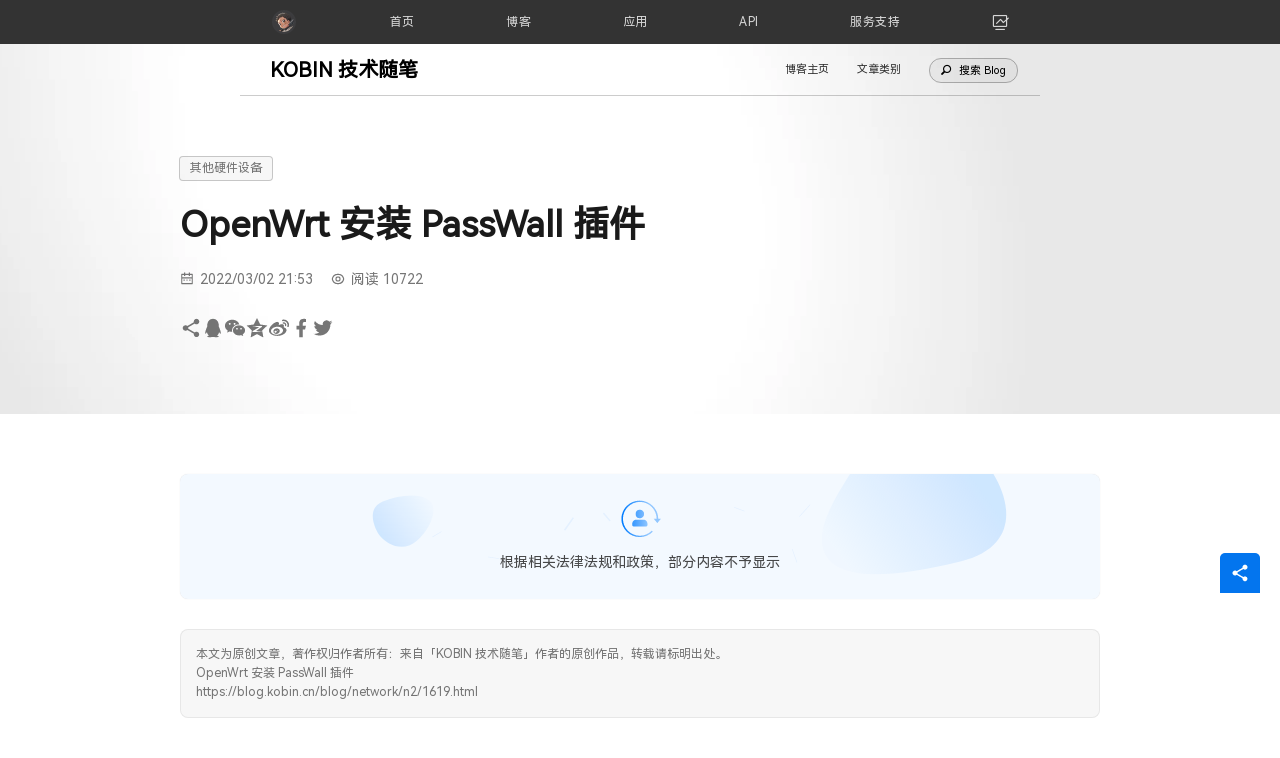

--- FILE ---
content_type: text/html; charset=UTF-8
request_url: https://blog.kobin.cn/blog/network/n2/1619.html
body_size: 15432
content:
<!DOCTYPE html>
<html lang="zh-Hans">
<head>
    <meta charset="UTF-8">
    <meta http-equiv="X-UA-Compatible" content="IE=edge,chrome=1">
    <meta name="renderer" content="webkit">
    <meta name="viewport" content="width=device-width,initial-scale=1,maximum-scale=5">
    <title>OpenWrt 安装 PassWall 插件 - KOBIN 技术随笔</title>
    <link rel="apple-touch-icon" type="image/x-icon" href="https://blog.kobin.cn/wp-content/plugins/kobin-ui-plus/assets/images/apple-touch-icon.png"><meta name="keywords" content="OpenWrt,科学上网,路由器">
<meta property="og:type" content="article">
<meta property="og:url" content="https://blog.kobin.cn/blog/network/n2/1619.html">
<meta property="og:site_name" content="KOBIN 技术随笔">
<meta property="og:title" content="OpenWrt 安装 PassWall 插件">
<meta property="og:image" content="https://img.kobin.com.cn/blog/images/2019/09/cover_shadowsocksr.png">
<link rel="canonical" href="https://blog.kobin.cn/blog/network/n2/1619.html">
<meta name="applicable-device" content="pc,mobile">
<meta http-equiv="Cache-Control" content="no-transform">
<link rel="shortcut icon" href="https://img.kobin.com.cn/blog/images/2021/05/wordpress_icon_transparent.png">
<link rel='stylesheet' id='stylesheet-css' href='//blog.kobin.cn/wp-content/uploads/wpcom/style.6.21.1.1768275360.css?ver=6.21.1' type='text/css' media='all' />
<link rel='stylesheet' id='font-awesome-css' href='https://blog.kobin.cn/wp-content/themes/justnews/themer/assets/css/font-awesome.css?ver=6.21.1' type='text/css' media='all' />
<link rel='stylesheet' id='wp-block-library-css' href='https://blog.kobin.cn/wp-includes/css/dist/block-library/style.min.css?ver=6.6.2' type='text/css' media='all' />
<style id='classic-theme-styles-inline-css' type='text/css'>
/*! This file is auto-generated */
.wp-block-button__link{color:#fff;background-color:#32373c;border-radius:9999px;box-shadow:none;text-decoration:none;padding:calc(.667em + 2px) calc(1.333em + 2px);font-size:1.125em}.wp-block-file__button{background:#32373c;color:#fff;text-decoration:none}
</style>
<style id='global-styles-inline-css' type='text/css'>
:root{--wp--preset--aspect-ratio--square: 1;--wp--preset--aspect-ratio--4-3: 4/3;--wp--preset--aspect-ratio--3-4: 3/4;--wp--preset--aspect-ratio--3-2: 3/2;--wp--preset--aspect-ratio--2-3: 2/3;--wp--preset--aspect-ratio--16-9: 16/9;--wp--preset--aspect-ratio--9-16: 9/16;--wp--preset--color--black: #000000;--wp--preset--color--cyan-bluish-gray: #abb8c3;--wp--preset--color--white: #ffffff;--wp--preset--color--pale-pink: #f78da7;--wp--preset--color--vivid-red: #cf2e2e;--wp--preset--color--luminous-vivid-orange: #ff6900;--wp--preset--color--luminous-vivid-amber: #fcb900;--wp--preset--color--light-green-cyan: #7bdcb5;--wp--preset--color--vivid-green-cyan: #00d084;--wp--preset--color--pale-cyan-blue: #8ed1fc;--wp--preset--color--vivid-cyan-blue: #0693e3;--wp--preset--color--vivid-purple: #9b51e0;--wp--preset--gradient--vivid-cyan-blue-to-vivid-purple: linear-gradient(135deg,rgba(6,147,227,1) 0%,rgb(155,81,224) 100%);--wp--preset--gradient--light-green-cyan-to-vivid-green-cyan: linear-gradient(135deg,rgb(122,220,180) 0%,rgb(0,208,130) 100%);--wp--preset--gradient--luminous-vivid-amber-to-luminous-vivid-orange: linear-gradient(135deg,rgba(252,185,0,1) 0%,rgba(255,105,0,1) 100%);--wp--preset--gradient--luminous-vivid-orange-to-vivid-red: linear-gradient(135deg,rgba(255,105,0,1) 0%,rgb(207,46,46) 100%);--wp--preset--gradient--very-light-gray-to-cyan-bluish-gray: linear-gradient(135deg,rgb(238,238,238) 0%,rgb(169,184,195) 100%);--wp--preset--gradient--cool-to-warm-spectrum: linear-gradient(135deg,rgb(74,234,220) 0%,rgb(151,120,209) 20%,rgb(207,42,186) 40%,rgb(238,44,130) 60%,rgb(251,105,98) 80%,rgb(254,248,76) 100%);--wp--preset--gradient--blush-light-purple: linear-gradient(135deg,rgb(255,206,236) 0%,rgb(152,150,240) 100%);--wp--preset--gradient--blush-bordeaux: linear-gradient(135deg,rgb(254,205,165) 0%,rgb(254,45,45) 50%,rgb(107,0,62) 100%);--wp--preset--gradient--luminous-dusk: linear-gradient(135deg,rgb(255,203,112) 0%,rgb(199,81,192) 50%,rgb(65,88,208) 100%);--wp--preset--gradient--pale-ocean: linear-gradient(135deg,rgb(255,245,203) 0%,rgb(182,227,212) 50%,rgb(51,167,181) 100%);--wp--preset--gradient--electric-grass: linear-gradient(135deg,rgb(202,248,128) 0%,rgb(113,206,126) 100%);--wp--preset--gradient--midnight: linear-gradient(135deg,rgb(2,3,129) 0%,rgb(40,116,252) 100%);--wp--preset--font-size--small: 13px;--wp--preset--font-size--medium: 20px;--wp--preset--font-size--large: 36px;--wp--preset--font-size--x-large: 42px;--wp--preset--spacing--20: 0.44rem;--wp--preset--spacing--30: 0.67rem;--wp--preset--spacing--40: 1rem;--wp--preset--spacing--50: 1.5rem;--wp--preset--spacing--60: 2.25rem;--wp--preset--spacing--70: 3.38rem;--wp--preset--spacing--80: 5.06rem;--wp--preset--shadow--natural: 6px 6px 9px rgba(0, 0, 0, 0.2);--wp--preset--shadow--deep: 12px 12px 50px rgba(0, 0, 0, 0.4);--wp--preset--shadow--sharp: 6px 6px 0px rgba(0, 0, 0, 0.2);--wp--preset--shadow--outlined: 6px 6px 0px -3px rgba(255, 255, 255, 1), 6px 6px rgba(0, 0, 0, 1);--wp--preset--shadow--crisp: 6px 6px 0px rgba(0, 0, 0, 1);}:where(.is-layout-flex){gap: 0.5em;}:where(.is-layout-grid){gap: 0.5em;}body .is-layout-flex{display: flex;}.is-layout-flex{flex-wrap: wrap;align-items: center;}.is-layout-flex > :is(*, div){margin: 0;}body .is-layout-grid{display: grid;}.is-layout-grid > :is(*, div){margin: 0;}:where(.wp-block-columns.is-layout-flex){gap: 2em;}:where(.wp-block-columns.is-layout-grid){gap: 2em;}:where(.wp-block-post-template.is-layout-flex){gap: 1.25em;}:where(.wp-block-post-template.is-layout-grid){gap: 1.25em;}.has-black-color{color: var(--wp--preset--color--black) !important;}.has-cyan-bluish-gray-color{color: var(--wp--preset--color--cyan-bluish-gray) !important;}.has-white-color{color: var(--wp--preset--color--white) !important;}.has-pale-pink-color{color: var(--wp--preset--color--pale-pink) !important;}.has-vivid-red-color{color: var(--wp--preset--color--vivid-red) !important;}.has-luminous-vivid-orange-color{color: var(--wp--preset--color--luminous-vivid-orange) !important;}.has-luminous-vivid-amber-color{color: var(--wp--preset--color--luminous-vivid-amber) !important;}.has-light-green-cyan-color{color: var(--wp--preset--color--light-green-cyan) !important;}.has-vivid-green-cyan-color{color: var(--wp--preset--color--vivid-green-cyan) !important;}.has-pale-cyan-blue-color{color: var(--wp--preset--color--pale-cyan-blue) !important;}.has-vivid-cyan-blue-color{color: var(--wp--preset--color--vivid-cyan-blue) !important;}.has-vivid-purple-color{color: var(--wp--preset--color--vivid-purple) !important;}.has-black-background-color{background-color: var(--wp--preset--color--black) !important;}.has-cyan-bluish-gray-background-color{background-color: var(--wp--preset--color--cyan-bluish-gray) !important;}.has-white-background-color{background-color: var(--wp--preset--color--white) !important;}.has-pale-pink-background-color{background-color: var(--wp--preset--color--pale-pink) !important;}.has-vivid-red-background-color{background-color: var(--wp--preset--color--vivid-red) !important;}.has-luminous-vivid-orange-background-color{background-color: var(--wp--preset--color--luminous-vivid-orange) !important;}.has-luminous-vivid-amber-background-color{background-color: var(--wp--preset--color--luminous-vivid-amber) !important;}.has-light-green-cyan-background-color{background-color: var(--wp--preset--color--light-green-cyan) !important;}.has-vivid-green-cyan-background-color{background-color: var(--wp--preset--color--vivid-green-cyan) !important;}.has-pale-cyan-blue-background-color{background-color: var(--wp--preset--color--pale-cyan-blue) !important;}.has-vivid-cyan-blue-background-color{background-color: var(--wp--preset--color--vivid-cyan-blue) !important;}.has-vivid-purple-background-color{background-color: var(--wp--preset--color--vivid-purple) !important;}.has-black-border-color{border-color: var(--wp--preset--color--black) !important;}.has-cyan-bluish-gray-border-color{border-color: var(--wp--preset--color--cyan-bluish-gray) !important;}.has-white-border-color{border-color: var(--wp--preset--color--white) !important;}.has-pale-pink-border-color{border-color: var(--wp--preset--color--pale-pink) !important;}.has-vivid-red-border-color{border-color: var(--wp--preset--color--vivid-red) !important;}.has-luminous-vivid-orange-border-color{border-color: var(--wp--preset--color--luminous-vivid-orange) !important;}.has-luminous-vivid-amber-border-color{border-color: var(--wp--preset--color--luminous-vivid-amber) !important;}.has-light-green-cyan-border-color{border-color: var(--wp--preset--color--light-green-cyan) !important;}.has-vivid-green-cyan-border-color{border-color: var(--wp--preset--color--vivid-green-cyan) !important;}.has-pale-cyan-blue-border-color{border-color: var(--wp--preset--color--pale-cyan-blue) !important;}.has-vivid-cyan-blue-border-color{border-color: var(--wp--preset--color--vivid-cyan-blue) !important;}.has-vivid-purple-border-color{border-color: var(--wp--preset--color--vivid-purple) !important;}.has-vivid-cyan-blue-to-vivid-purple-gradient-background{background: var(--wp--preset--gradient--vivid-cyan-blue-to-vivid-purple) !important;}.has-light-green-cyan-to-vivid-green-cyan-gradient-background{background: var(--wp--preset--gradient--light-green-cyan-to-vivid-green-cyan) !important;}.has-luminous-vivid-amber-to-luminous-vivid-orange-gradient-background{background: var(--wp--preset--gradient--luminous-vivid-amber-to-luminous-vivid-orange) !important;}.has-luminous-vivid-orange-to-vivid-red-gradient-background{background: var(--wp--preset--gradient--luminous-vivid-orange-to-vivid-red) !important;}.has-very-light-gray-to-cyan-bluish-gray-gradient-background{background: var(--wp--preset--gradient--very-light-gray-to-cyan-bluish-gray) !important;}.has-cool-to-warm-spectrum-gradient-background{background: var(--wp--preset--gradient--cool-to-warm-spectrum) !important;}.has-blush-light-purple-gradient-background{background: var(--wp--preset--gradient--blush-light-purple) !important;}.has-blush-bordeaux-gradient-background{background: var(--wp--preset--gradient--blush-bordeaux) !important;}.has-luminous-dusk-gradient-background{background: var(--wp--preset--gradient--luminous-dusk) !important;}.has-pale-ocean-gradient-background{background: var(--wp--preset--gradient--pale-ocean) !important;}.has-electric-grass-gradient-background{background: var(--wp--preset--gradient--electric-grass) !important;}.has-midnight-gradient-background{background: var(--wp--preset--gradient--midnight) !important;}.has-small-font-size{font-size: var(--wp--preset--font-size--small) !important;}.has-medium-font-size{font-size: var(--wp--preset--font-size--medium) !important;}.has-large-font-size{font-size: var(--wp--preset--font-size--large) !important;}.has-x-large-font-size{font-size: var(--wp--preset--font-size--x-large) !important;}
:where(.wp-block-post-template.is-layout-flex){gap: 1.25em;}:where(.wp-block-post-template.is-layout-grid){gap: 1.25em;}
:where(.wp-block-columns.is-layout-flex){gap: 2em;}:where(.wp-block-columns.is-layout-grid){gap: 2em;}
:root :where(.wp-block-pullquote){font-size: 1.5em;line-height: 1.6;}
</style>
<link rel='stylesheet' id='kobin-globalnav-css' href='https://blog.kobin.cn/wp-content/plugins/kobin-ui-plus/assets/styles/globalnav.css?ver=1.1' type='text/css' media='all' />
<link rel='stylesheet' id='kobin-localnav-css' href='https://blog.kobin.cn/wp-content/plugins/kobin-ui-plus/assets/styles/localnav.css?ver=1.1' type='text/css' media='all' />
<link rel='stylesheet' id='kobin-origin-style-css' href='https://blog.kobin.cn/wp-content/plugins/kobin-ui-plus/assets/styles/theme.css?ver=1.1' type='text/css' media='all' />
<link rel='stylesheet' id='ez-toc-css' href='https://blog.kobin.cn/wp-content/plugins/easy-table-of-contents/assets/css/screen.min.css?ver=2.0.69.1' type='text/css' media='all' />
<style id='ez-toc-inline-css' type='text/css'>
div#ez-toc-container .ez-toc-title {font-size: 110%;}div#ez-toc-container .ez-toc-title {font-weight: 500;}div#ez-toc-container ul li {font-size: 95%;}div#ez-toc-container ul li {font-weight: 500;}div#ez-toc-container nav ul ul li {font-size: 90%;}
.ez-toc-container-direction {direction: ltr;}.ez-toc-counter ul{counter-reset: item ;}.ez-toc-counter nav ul li a::before {content: counters(item, '.', decimal) '. ';display: inline-block;counter-increment: item;flex-grow: 0;flex-shrink: 0;margin-right: .2em; float: left; }.ez-toc-widget-direction {direction: ltr;}.ez-toc-widget-container ul{counter-reset: item ;}.ez-toc-widget-container nav ul li a::before {content: counters(item, '.', decimal) '. ';display: inline-block;counter-increment: item;flex-grow: 0;flex-shrink: 0;margin-right: .2em; float: left; }
</style>
<link rel='stylesheet' id='wpcom-member-css' href='https://blog.kobin.cn/wp-content/plugins/wpcom-member/css/style.css?ver=1.7.12' type='text/css' media='all' />
<script type="text/javascript" src="https://blog.kobin.cn/wp-includes/js/jquery/jquery.min.js?ver=3.7.1" id="jquery-core-js"></script>
<script type="text/javascript" src="https://blog.kobin.cn/wp-includes/js/jquery/jquery-migrate.min.js?ver=3.4.1" id="jquery-migrate-js"></script>
<link rel="EditURI" type="application/rsd+xml" title="RSD" href="https://blog.kobin.cn/xmlrpc.php?rsd" />
<link rel="icon" href="https://img.kobin.com.cn/blog/images/2021/05/wordpress_icon_transparent.png?x-oss-process=image%2Fquality,q_50%2Fresize,m_fill,w_150,h_150" sizes="32x32" />
<link rel="icon" href="https://img.kobin.com.cn/blog/images/2021/05/wordpress_icon_transparent.png?x-oss-process=image%2Fquality,q_50%2Fresize,m_fill,w_300,h_300" sizes="192x192" />
<link rel="apple-touch-icon" href="https://img.kobin.com.cn/blog/images/2021/05/wordpress_icon_transparent.png?x-oss-process=image%2Fquality,q_50%2Fresize,m_fill,w_300,h_300" />
<meta name="msapplication-TileImage" content="https://img.kobin.com.cn/blog/images/2021/05/wordpress_icon_transparent.png?x-oss-process=image%2Fquality,q_50%2Fresize,m_fill,w_300,h_300" />
<script>if(localStorage['\u0063\u006F\u006C\u006F\u0072\u0053\u0063\u0068\u0065\u006D\u0065']){var _0xa_0xf9d;const scheme=localStorage['\u0063\u006F\u006C\u006F\u0072\u0053\u0063\u0068\u0065\u006D\u0065'];_0xa_0xf9d=151787^151778;if(scheme=="\u0061\u0075\u0074\u006F"){var _0x5c15b;const now=new Date()['\u0067\u0065\u0074\u0048\u006F\u0075\u0072\u0073']();_0x5c15b=(504490^504493)+(482319^482317);var _0x451ab=(844322^844327)+(123559^123555);const isDarkMode=window['\u006D\u0061\u0074\u0063\u0068\u004D\u0065\u0064\u0069\u0061']("\u0028\u0070\u0072\u0065\u0066\u0065\u0072\u0073\u002D\u0063\u006F\u006C\u006F\u0072\u002D\u0073\u0063\u0068\u0065\u006D\u0065\u003A\u0020\u0064\u0061\u0072\u006B\u0029")['\u006D\u0061\u0074\u0063\u0068\u0065\u0073'];_0x451ab=(410693^410693)+(791126^791134);var _0x1bec9f=(955929^955928)+(485000^485004);const isLightMode=window['\u006D\u0061\u0074\u0063\u0068\u004D\u0065\u0064\u0069\u0061']("\u0028\u0070\u0072\u0065\u0066\u0065\u0072\u0073\u002D\u0063\u006F\u006C\u006F\u0072\u002D\u0073\u0063\u0068\u0065\u006D\u0065\u003A\u0020\u006C\u0069\u0067\u0068\u0074\u0029")['\u006D\u0061\u0074\u0063\u0068\u0065\u0073'];_0x1bec9f=473160^473152;var _0x34b=(238556^238553)+(211785^211789);const isNotSpecified=window['\u006D\u0061\u0074\u0063\u0068\u004D\u0065\u0064\u0069\u0061']("\u0028\u0070\u0072\u0065\u0066\u0065\u0072\u0073\u002D\u0063\u006F\u006C\u006F\u0072\u002D\u0073\u0063\u0068\u0065\u006D\u0065\u003A\u0020\u006E\u006F\u002D\u0070\u0072\u0065\u0066\u0065\u0072\u0065\u006E\u0063\u0065\u0029")['\u006D\u0061\u0074\u0063\u0068\u0065\u0073'];_0x34b=(255647^255645)+(358468^358468);const hasNoSupport=!isDarkMode&&!isLightMode&&!isNotSpecified;if(isDarkMode||(isNotSpecified||hasNoSupport)&&(now<(730729^730734)||now>=(510388^510375))){document['\u0064\u006F\u0063\u0075\u006D\u0065\u006E\u0074\u0045\u006C\u0065\u006D\u0065\u006E\u0074']['\u0073\u0065\u0074\u0041\u0074\u0074\u0072\u0069\u0062\u0075\u0074\u0065']("ssalc".split("").reverse().join(""),"\u0073\u0074\u0079\u006C\u0065\u002D\u0066\u006F\u0072\u002D\u0064\u0061\u0072\u006B");}}else if(scheme=="krad".split("").reverse().join("")){document['\u0064\u006F\u0063\u0075\u006D\u0065\u006E\u0074\u0045\u006C\u0065\u006D\u0065\u006E\u0074']['\u0073\u0065\u0074\u0041\u0074\u0074\u0072\u0069\u0062\u0075\u0074\u0065']("\u0063\u006C\u0061\u0073\u0073","\u0073\u0074\u0079\u006C\u0065\u002D\u0066\u006F\u0072\u002D\u0064\u0061\u0072\u006B");}}</script>    <!--[if lte IE 11]><script src="https://blog.kobin.cn/wp-content/themes/justnews/js/update.js"></script><![endif]-->
</head>
<body class="post-template-default single single-post postid-1619 single-format-standard lang-cn el-boxed header-fixed style-by-toggle">
<header class="globalheader"><nav class="globalnav"><div class="globalnav_content"><div class="globalnav_item globalnav_menuback"><button class="globalnav_menuback_button"aria-label="返回主菜单"id="globalNavMenuBack"><svg height="48" viewBox="0 0 9 48" width="9" xmlns="http://www.w3.org/2000/svg" ><path d="m1.831 24.053 l 6.2889 -6.0147 c 0.6311 -0.6073 0.2407 -1.0118 0.0881 -1.2033 c -0.3117 -0.2826 -0.6916 -0.286 -0.9279 -0.0541 l -7 6.8569 c -0.1157 0.1138 -0.1807 0.2695 -0.1802 0.4316 c 0.001 0.1621 0.0674 0.3174 0.1846 0.4297 l 7 6.7241 c 0.1162 0.1118 0.2661 0.1675 0.4155 0.1675 c 0.1577 0 0.3149 -0.062 0.56 -0.2447 c 0.246 -0.263 0.4 -0.562 0.0555 -0.988 z"></path></svg></button></div><ul class="globalnav_list"><li class="globalnav_item globalnav_item_avatar"><a class="globalnav_link globalnav_avatar"href="https://www.kobin.cn"aria-label="KOBIN"><span class="globalnav_avatar_image"></span></a></li><li class="globalnav_item globalnav_menu"><div class="globalnav_flyout"><div class="globalnav_menu_list"><div class="globalnav_item globalnav_item_menu globalnav_item_home"><div class="globalnav_trigger_group"><div class="globalnav_trigger"><a class="globalnav_link globalnav_trigger_link"href="https://www.kobin.cn"aria-label="首页"data-globalnav-item-name="home"><span class="globalnav_link_text">首页</span><span class="globalnav_link_chevron"><svg height="48" viewBox="0 0 9 48" width="9" xmlns="http://www.w3.org/2000/svg"><path d="m8.1155 30.358a.6.6 0 1 1 -.831.8653l-7-6.7242a.6.6 0 0 1 -.0045-.8613l7-6.8569a.6.6 0 1 1 .84.8574l-6.5582 6.4238z"></path></svg></span></a></div></div></div><div class="globalnav_item globalnav_item_menu globalnav_item_blog"><ul class="globalnav_trigger_group"><li class="globalnav_trigger"><a class="globalnav_link globalnav_trigger_link"href="/"aria-label="博客"data-globalnav-item-name="blog"><span class="globalnav_link_text">博客</span><span class="globalnav_link_chevron"><svg height="48" viewBox="0 0 9 48" width="9" xmlns="http://www.w3.org/2000/svg"><path d="m8.1155 30.358a.6.6 0 1 1 -.831.8653l-7-6.7242a.6.6 0 0 1 -.0045-.8613l7-6.8569a.6.6 0 1 1 .84.8574l-6.5582 6.4238z"></path></svg></span></a></li><li class="globalnav_trigger"><button class="globalnav_trigger_button"aria-label="博客目录"data-globalnav-item-name="blog"><span class="globalnav_trigger_button_icon"><svg height="10" viewBox="0 0 10 10" width="10" xmlns="http://www.w3.org/2000/svg"><path d="m4.6725 6.635-2.655-2.667a.445.445 0 0 1 -.123-.304.4331.4331 0 0 1 .427-.439h.006a.447.447 0 0 1 .316.135l2.357 2.365 2.356-2.365a.458.458 0 0 1 .316-.135.433.433 0 0 1 .433.433v.006a.4189.4189 0 0 1 -.123.3l-2.655 2.671a.4451.4451 0 0 1 -.327.14.464.464 0 0 1 -.328-.14z"></path></svg></span></button></li></ul><div class="globalnav_flyout globalnav_dropdown"><div class="globalnav_dropdown_container"><div class="globalnav_dropdown_content submenu"><div class="submenu_group"><h2 class="submenu_header">探索博客</h2><ul class="submenu_items"><li class="submenu_item_elevated"><a class="submenu_link"href="/"><span class="submenu_label"role="text">探索博客站点</span></a></li><li class="submenu_item_elevated"><a class="submenu_link"href="/system"><span class="submenu_label"role="text">操作系统</span></a></li><li class="submenu_item_elevated"><a class="submenu_link"href="/network"><span class="submenu_label"role="text">硬件设备</span></a></li><li class="submenu_item_elevated"><a class="submenu_link"href="/program"><span class="submenu_label"role="text">应用软件</span></a></li><li class="submenu_item_elevated"><a class="submenu_link"href="/class/notes"><span class="submenu_label"role="text">学习笔记</span></a></li><li class="submenu_item_elevated"><a class="submenu_link"href="/class/story"><span class="submenu_label"role="text">生活杂记</span></a></li><li class="submenu_item"><a class="submenu_link"href="/class"><span class="submenu_label"role="text">查看文章类别</span></a></li><li class="submenu_item"><a class="submenu_link"href="/tags"><span class="submenu_label"role="text">标签归档</span></a></li></ul></div><div class="submenu_group"><h2 class="submenu_header">系统</h2><ul class="submenu_items"><li class="submenu_item"><a class="submenu_link"href="/class/blog/system/s0"><i class="iconfont">&#xe898;</i><span class="submenu_label"role="text">Windows</span></a></li><li class="submenu_item"><a class="submenu_link"href="/class/blog/system/s1"><i class="iconfont">&#xe898;</i><span class="submenu_label"role="text">Windows Server</span></a></li><li class="submenu_item"><a class="submenu_link"href="/class/blog/system/s2"><i class="iconfont">&#xe631;</i><span class="submenu_label"role="text">Linux</span></a></li><li class="submenu_item"><a class="submenu_link"href="/class/blog/system/s3"><i class="iconfont">&#xe61a;</i><span class="submenu_label"role="text">macOS</span></a></li><li class="submenu_item"><a class="submenu_link"href="/class/blog/system/s4"><i class="iconfont">&#xe652;</i><span class="submenu_label"role="text">移动设备</span></a></li><li class="submenu_item"><a class="submenu_link"href="/class/blog/system/s5"><i class="iconfont">&#xe63d;</i><span class="submenu_label"role="text">智能家居</span></a></li></ul></div><div class="submenu_group"><h2 class="submenu_header">设备</h2><ul class="submenu_items"><li class="submenu_item"><a class="submenu_link"href="/class/blog/network/n0"><i class="iconfont">&#xe7f8;</i><span class="submenu_label"role="text">Cisco</span></a></li><li class="submenu_item"><a class="submenu_link"href="/class/blog/network/n3"><i class="iconfont">&#xebc3;</i><span class="submenu_label"role="text">Huawei</span></a></li><li class="submenu_item"><a class="submenu_link"href="/class/blog/network/n1"><i class="iconfont">&#xe61c;</i><span class="submenu_label"role="text">RouterOS</span></a></li><li class="submenu_item"><a class="submenu_link"href="/class/blog/network/n4"><i class="iconfont">&#xe6bf;</i><span class="submenu_label"role="text">NAS</span></a></li><li class="submenu_item"><a class="submenu_link"href="/class/blog/network/n5"><i class="iconfont">&#xe9ea;</i><span class="submenu_label"role="text">PC</span></a></li><li class="submenu_item"><a class="submenu_link"href="/class/blog/network/n2"><i class="iconfont">&#xe61b;</i><span class="submenu_label"role="text">其他</span></a></li></ul></div><div class="submenu_group"><h2 class="submenu_header">应用</h2><ul class="submenu_items"><li class="submenu_item"><a class="submenu_link"href="/class/blog/program/p0"><i class="iconfont">&#xedcd;</i><span class="submenu_label"role="text">Office</span></a></li><li class="submenu_item"><a class="submenu_link"href="/class/blog/program/p1"><i class="iconfont">&#xe651;</i><span class="submenu_label"role="text">虚拟化</span></a></li><li class="submenu_item"><a class="submenu_link"href="/class/blog/program/p2"><i class="iconfont">&#xe682;</i><span class="submenu_label"role="text">WordPress</span></a></li><li class="submenu_item"><a class="submenu_link"href="/class/blog/program/p3"><i class="iconfont">&#xe61b;</i><span class="submenu_label"role="text">其他</span></a></li></ul></div></div></div></div></div><div class="globalnav_item globalnav_item_menu globalnav_item_apps"><ul class="globalnav_trigger_group"><li class="globalnav_trigger"><a class="globalnav_link globalnav_trigger_link"href="https://www.kobin.cn/apps/"aria-label="应用"data-globalnav-item-name="apps"><span class="globalnav_link_text">应用</span><span class="globalnav_link_chevron"><svg height="48" viewBox="0 0 9 48" width="9" xmlns="http://www.w3.org/2000/svg"><path d="m8.1155 30.358a.6.6 0 1 1 -.831.8653l-7-6.7242a.6.6 0 0 1 -.0045-.8613l7-6.8569a.6.6 0 1 1 .84.8574l-6.5582 6.4238z"></path></svg></span></a></li><li class="globalnav_trigger"><button class="globalnav_trigger_button"aria-label="应用目录"data-globalnav-item-name="apps"><span class="globalnav_trigger_button_icon"><svg height="10" viewBox="0 0 10 10" width="10" xmlns="http://www.w3.org/2000/svg"><path d="m4.6725 6.635-2.655-2.667a.445.445 0 0 1 -.123-.304.4331.4331 0 0 1 .427-.439h.006a.447.447 0 0 1 .316.135l2.357 2.365 2.356-2.365a.458.458 0 0 1 .316-.135.433.433 0 0 1 .433.433v.006a.4189.4189 0 0 1 -.123.3l-2.655 2.671a.4451.4451 0 0 1 -.327.14.464.464 0 0 1 -.328-.14z"></path></svg></span></button></li></ul><div class="globalnav_flyout globalnav_dropdown"><div class="globalnav_dropdown_container"><div class="globalnav_dropdown_content chapternav"><div class="chapternav_wrapper"><ul aria-label="应用列表"class="chapternav_items"><li class="chapternav_item"><a class="chapternav_link"href="https://www.kobin.cn/frp/"><i class="chapternav_icon iconfont"></i> <span class="chapternav_label"role="text">Frpc 客户端</span></a></li><li class="chapternav_item"><a class="chapternav_link"href="https://so.kobin.cn/"target="_blank"><i class="chapternav_icon iconfont"></i> <span class="chapternav_label"role="text">聚合搜索</span> <span class="chapternav_tag">BETA</span></a></li><li class="chapternav_item_more submenu_item"><a class="submenu_link"href="https://www.kobin.cn/apps/"><span class="submenu_label"role="text">探索全部应用项目</span></a></li></ul></div></div></div></div></div><div class="globalnav_item globalnav_item_menu globalnav_item_apis"><ul class="globalnav_trigger_group"><li class="globalnav_trigger"><a class="globalnav_link globalnav_trigger_link"href="https://www.kobin.cn/apis/"aria-label="API"data-globalnav-item-name="apis"><span class="globalnav_link_text">API</span><span class="globalnav_link_chevron"><svg height="48" viewBox="0 0 9 48" width="9" xmlns="http://www.w3.org/2000/svg"><path d="m8.1155 30.358a.6.6 0 1 1 -.831.8653l-7-6.7242a.6.6 0 0 1 -.0045-.8613l7-6.8569a.6.6 0 1 1 .84.8574l-6.5582 6.4238z"></path></svg></span></a></li><li class="globalnav_trigger"><button class="globalnav_trigger_button"aria-label="API目录"data-globalnav-item-name="apis"><span class="globalnav_trigger_button_icon"><svg height="10" viewBox="0 0 10 10" width="10" xmlns="http://www.w3.org/2000/svg"><path d="m4.6725 6.635-2.655-2.667a.445.445 0 0 1 -.123-.304.4331.4331 0 0 1 .427-.439h.006a.447.447 0 0 1 .316.135l2.357 2.365 2.356-2.365a.458.458 0 0 1 .316-.135.433.433 0 0 1 .433.433v.006a.4189.4189 0 0 1 -.123.3l-2.655 2.671a.4451.4451 0 0 1 -.327.14.464.464 0 0 1 -.328-.14z"></path></svg></span></button></li></ul><div class="globalnav_flyout globalnav_dropdown"><div class="globalnav_dropdown_container"><div class="globalnav_dropdown_content chapternav"><div class="chapternav_wrapper"><ul aria-label="API 接口列表"class="chapternav_items"><li class="chapternav_item"><a class="chapternav_link"href="https://www.kobin.cn/calendar/"><i class="chapternav_icon iconfont"></i> <span class="chapternav_label"role="text">万年历</span></a></li><li class="chapternav_item"><a class="chapternav_link"href="https://www.kobin.cn/bing/"><i class="chapternav_icon iconfont"></i> <span class="chapternav_label"role="text">必应壁纸</span></a></li><li class="chapternav_item_more submenu_item"><a class="submenu_link"href="https://www.kobin.cn/apis/"><span class="submenu_label"role="text">探索全部 API 项目</span></a></li></ul></div></div></div></div></div><div class="globalnav_item globalnav_item_menu globalnav_item_support"><ul class="globalnav_trigger_group"><li class="globalnav_trigger"><a class="globalnav_link globalnav_trigger_link"href="https://www.kobin.cn/support/"aria-label="服务支持"data-globalnav-item-name="support"><span class="globalnav_link_text">服务支持</span><span class="globalnav_link_chevron"><svg height="48" viewBox="0 0 9 48" width="9" xmlns="http://www.w3.org/2000/svg"><path d="m8.1155 30.358a.6.6 0 1 1 -.831.8653l-7-6.7242a.6.6 0 0 1 -.0045-.8613l7-6.8569a.6.6 0 1 1 .84.8574l-6.5582 6.4238z"></path></svg></span></a></li><li class="globalnav_trigger"><button class="globalnav_trigger_button"aria-label="服务支持目录"data-globalnav-item-name="support"><span class="globalnav_trigger_button_icon"><svg height="10" viewBox="0 0 10 10" width="10" xmlns="http://www.w3.org/2000/svg"><path d="m4.6725 6.635-2.655-2.667a.445.445 0 0 1 -.123-.304.4331.4331 0 0 1 .427-.439h.006a.447.447 0 0 1 .316.135l2.357 2.365 2.356-2.365a.458.458 0 0 1 .316-.135.433.433 0 0 1 .433.433v.006a.4189.4189 0 0 1 -.123.3l-2.655 2.671a.4451.4451 0 0 1 -.327.14.464.464 0 0 1 -.328-.14z"></path></svg></span></button></li></ul><div class="globalnav_flyout globalnav_dropdown"><div class="globalnav_dropdown_container"><div class="globalnav_dropdown_content submenu"><div class="submenu_group"><h2 class="submenu_header">探索软件文档</h2><ul class="submenu_items"><li class="submenu_item_elevated"><a class="submenu_link"href="https://www.kobin.cn/origin/docs/#/release-notes"data-force-refresh><span class="submenu_label"role="text">KOBIN 个人引导页</span></a></li><li class="submenu_item_elevated"><a class="submenu_link"href="https://www.kobin.cn/blog/docs/#/release-notes"data-force-refresh><span class="submenu_label"role="text">KOBIN 技术随笔</span></a></li><li class="submenu_item_elevated"><a class="submenu_link"href="https://www.kobin.cn/frp/docs/#/release-notes"data-force-refresh><span class="submenu_label"role="text">Frpc 客户端</span></a></li><li class="submenu_item_elevated"><a class="submenu_link"href="https://www.kobin.cn/calendar/docs/#/release-notes"data-force-refresh><span class="submenu_label"role="text">万年历</span></a></li><li class="submenu_item_elevated"><a class="submenu_link"href="https://www.kobin.cn/bing/docs/#/release-notes"data-force-refresh><span class="submenu_label"role="text">必应壁纸</span></a></li><li class="submenu_item"><a class="submenu_link"href="https://www.kobin.cn/support/"><span class="submenu_label"role="text">探索各类服务支持</span></a></li></ul></div><div class="submenu_group"><h2 class="submenu_header">规范性文件</h2><ul class="submenu_items"><li class="submenu_item"><a class="submenu_link"href="https://www.kobin.cn/legal/docs/#/terms"data-force-refresh><i class="iconfont"></i> <span class="submenu_label"role="text">网站服务使用条款</span></a></li><li class="submenu_item"><a class="submenu_link"href="https://www.kobin.cn/legal/docs/#/privacy"data-force-refresh><i class="iconfont"></i> <span class="submenu_label"role="text">用户隐私政策</span></a></li></ul></div></div></div></div></div><li class="globalnav_item globalnav_item_monitor"id="globalNavMonitor"><div class="globalnav_monitor"><a class="globalnav_link globalnav_link_monitor"href="https://www.kobin.cn/support/"aria-label="站点状态"role="link"><i class="iconfont"></i></a></div><div class="globalnav_flyout globalnav_dropdown"><div class="globalnav_dropdown_container"><div class="globalnav_dropdown_content load submenu submenu_monitor"><div class="globalnav_loading"><svg class="globalnav_loading_icon" xmlns="http://www.w3.org/2000/svg" viewBox="0 0 56 56" aria-hidden="true"><g class="globalnav_loading_spokes"><path class="globalnav_loading_spoke" d="M28,8.5A2.5,2.5,0,0,1,30.5,11v7a2.5,2.5,0,0,1-5,0V11A2.5,2.5,0,0,1,28,8.5Z"></path><path class="globalnav_loading_spoke" d="M41.79,14.21a2.52,2.52,0,0,1,0,3.54L36.84,22.7a2.5,2.5,0,0,1-3.54-3.54l5-4.95A2.52,2.52,0,0,1,41.79,14.21Z"></path><path class="globalnav_loading_spoke" d="M47.5,28A2.5,2.5,0,0,1,45,30.5H38a2.5,2.5,0,0,1,0-5h7A2.5,2.5,0,0,1,47.5,28Z"></path><path class="globalnav_loading_spoke" d="M41.79,41.79a2.52,2.52,0,0,1-3.54,0l-5-4.95a2.5,2.5,0,0,1,3.54-3.54l4.95,5A2.52,2.52,0,0,1,41.79,41.79Z"></path><path class="globalnav_loading_spoke" d="M28,47.5A2.5,2.5,0,0,1,25.5,45V38a2.5,2.5,0,0,1,5,0v7A2.5,2.5,0,0,1,28,47.5Z"></path><path class="globalnav_loading_spoke" d="M14.21,41.79a2.52,2.52,0,0,1,0-3.54l4.95-5a2.5,2.5,0,0,1,3.54,3.54l-4.95,4.95A2.52,2.52,0,0,1,14.21,41.79Z"></path><path class="globalnav_loading_spoke" d="M8.5,28A2.5,2.5,0,0,1,11,25.5h7a2.5,2.5,0,0,1,0,5H11A2.5,2.5,0,0,1,8.5,28Z"></path><path class="globalnav_loading_spoke" d="M14.21,14.21a2.52,2.52,0,0,1,3.54,0l4.95,4.95a2.5,2.5,0,0,1-3.54,3.54l-4.95-4.95A2.52,2.52,0,0,1,14.21,14.21Z"></path></g></svg></div><div class="submenu_group"><ul class="submenu_items"><li class="submenu_item_elevated submenu_monitor_header"><p class="submenu_label"role="text"><span>正在检查服务状态 ……</span></p></li></ul></div><div class="submenu_group"><h2 class="submenu_header">技术支持</h2><ul class="submenu_items"><li class="submenu_item"><a class="submenu_link"href="https://www.kobin.cn/support/systemstatus/"><i class="iconfont"></i> <span class="submenu_label"role="text">查看服务状态</span></a></li><li class="submenu_item"><a class="submenu_link"href="https://www.kobin.cn/support/docs/#/updatelog"><i class="iconfont"></i> <span class="submenu_label"role="text">更新日志</span></a></li><li class="submenu_item"><a class="submenu_link"href="https://www.kobin.cn/contact/"><i class="iconfont"></i> <span class="submenu_label"role="text">联系 KOBIN</span></a></li></ul></div></div></div></div></li></ul><div class="globalnav_menutrigger"><button class="globalnav_menutrigger_button"id="globalNavMenu"><svg width="18" height="18" viewBox="0 0 18 18"><polyline class="globalnav_menutrigger_icon" fill="none" stroke="currentColor" stroke-width="1.5" stroke-linecap="round" stroke-linejoin="round" points="3 16, 17 16"><animate data-globalnav-menu-animate="open" attributeName="points" keyTimes="0; 0.5; 1" dur="240ms" begin="indefinite" fill="freeze" calcMode="spline" keySplines="0.42, 0, 1, 1; 0, 0, 0.58, 1" values="2 12, 16 12; 2 9, 16 9; 3.5 16, 16 3.5"/><animate data-globalnav-menu-animate="close" attributeName="points" keyTimes="0; 0.5; 1" dur="240ms" begin="indefinite" fill="freeze" calcMode="spline" keySplines="0.42, 0, 1, 1; 0, 0, 0.58, 1" values="3.5 16, 16 3.5; 2 9, 16 9; 3 16, 17 16"/></polyline><polyline class="globalnav_menutrigger_icon" fill="none" stroke="currentColor" stroke-width="1.5" stroke-linecap="round" stroke-linejoin="round" points="3 10.2, 17 10.2"><animate data-globalnav-menu-animate="open" attributeName="opacity" values="1; 0" keyTimes="0; 1" dur="240ms" begin="indefinite" fill="freeze"/><animate data-globalnav-menu-animate="close" attributeName="opacity" values="0; 1" keyTimes="0; 1" dur="240ms" begin="indefinite" fill="freeze"/></polyline><polyline class="globalnav_menutrigger_icon" fill="none" stroke="currentColor" stroke-width="1.5" stroke-linecap="round" stroke-linejoin="round" points="3 4.5, 17 4.5"><animate data-globalnav-menu-animate="open" attributeName="points" keyTimes="0; 0.5; 1" dur="240ms" begin="indefinite" fill="freeze" calcMode="spline" keySplines="0.42, 0, 1, 1; 0, 0, 0.58, 1" values="2 5, 16 5; 2 9, 16 9; 3.5 3.5, 16 16"/><animate data-globalnav-menu-animate="close" attributeName="points" keyTimes="0; 0.5; 1" dur="240ms" begin="indefinite" fill="freeze" calcMode="spline" keySplines="0.42, 0, 1, 1; 0, 0, 0.58, 1" values="3.5 3.5, 16 16; 2 9, 16 9; 3 4.5, 17 4.5"/></polyline></svg></button></div></nav><div class="globalnav_curtain"id="globalNavCurtain"></div></header><nav class="localnav"id="localNav"><input class="ln_menu_state"id="localNavMenuState"type="checkbox"><div class="ln_wrapper"><div class="ln_background"></div><div class="ln_content"><div class="ln_title"><a href="/">KOBIN 技术随笔</a></div><div class="ln_menu"><a href="#localNavMenuState"class="ln_menu_anchor ln_menu_anchor_open"id="localNavMenuAnchorOpen"role="button"><span class="ln_menu_anchor_label">本地导航打开菜单</span> </a><a href="#"class="ln_menu_anchor ln_menu_anchor_close"id="localNavMenuAnchorClose"role="button"><span class="ln_menu_anchor_label">本地导航关闭菜单</span></a><div class="ln_menu_flyout"><ul class="ln_menu_list"><li class="ln_menu_item"><a href="/"class="ln_menu_link">博客主页</a></li><li class="ln_menu_item"><a href="/class"class="ln_menu_link">文章类别</a></li></ul></div><div class="ln_actions"><div class="ln_action ln_action_menu"><label class="ln_action_menu_trigger"for="localNavMenuState"><span class="ln_action_menu_icon"><svg viewBox="0 0 16 9" data-chevron-icon="" xmlns="http://www.w3.org/2000/svg"><polyline shape-rendering="geometricPrecision" data-chevron-icon-shape="" stroke="currentColor" stroke-linecap="round" vector-effect="non-scaling-stroke" stroke-linejoin="round" fill="none" fill-rule="evenodd" points="15.265 .835 8 8.167 .735 .835"><animate data-chevron-animate="expand" attributeName="points" values="15.265 .835 8 8.167 .735 .835; 15.25 4.5 8 4.5 .75 4.5; 15.265 8.165 8 .835 .735 8.165" dur="320ms" begin="indefinite" fill="freeze" keyTimes="0; 0.5; 1" calcMode="spline" keySplines="0.12, 0, 0.38, 0; 0.2, 1, 0.68, 1"></animate><animate data-chevron-animate="collapse" attributeName="points" values="15.265 8.165 8 .835 .735 8.165; 15.25 4.5 8 4.5 .75 4.5; 15.265 .835 8 8.167 .735 .835" dur="320ms" begin="indefinite" fill="freeze" keyTimes="0; 0.5; 1" calcMode="spline" keySplines="0.2, 0, 0.68, 0; 0.2, 1, 0.68, 1"></animate></polyline></svg></span></label></div><div class="ln_action ln_action_button"><div class="ln_action_search"><button class="ln_action_search_link"type="button"><i class="iconfont"></i> <span>搜索</span><span class="blog"> Blog</span></button> <button class="ln_action_search_close"type="button"><i class="iconfont"></i> <span>关闭</span></button></div></div></div></div></div><div class="ln_search"><div class="ln_search_wrapper"><form class="ln_search_form"><div class="ln_search_form_wrapper"><i class="iconfont ln_search_form_icon"></i> <input class="ln_search_input"id="localNavSearchInput"aria-label="搜索博客"autocapitalize="off"autocomplete="off"autocorrect="off"maxlength="100"name="s"placeholder="搜索 blog.kobin.cn"value> <button class="ln_search_form_close"><i class="iconfont"></i></button></div></form></div><div class="ln_search_content"><div class="ln_quicklinks"><h2>快速链接</h2><ul class="ln_quicklinks_group"><li class="ln_quicklinks_item"><a href="/profile/admin"class="ln_quicklinks_link"><i class="iconfont"></i> <span>最新动态</span></a></li><li class="ln_quicklinks_item"><a href="/links"class="ln_quicklinks_link"><i class="iconfont"></i> <span>友链交换申请</span></a></li><li class="ln_quicklinks_item"><a href="/tags"class="ln_quicklinks_link"><i class="iconfont"></i> <span>标签归档</span></a></li></ul></div></div></div></div><div class="ln_curtain"></div></nav><div class="article_header"><div class="article_container"><div class="article_categories"><a href="https://blog.kobin.cn/class/blog/network/n2" rel="category tag">其他硬件设备</a></div><h1 class="article_title">OpenWrt 安装 PassWall 插件</h1><aside class="article_meta"><time class="article_meta_info date"datetime="2022-03-02T21:53:45+08:00"><i class="wi wpcom-icon"><svg aria-hidden="true"><use xlink:href="#wi-date"></use></svg> </i>2022/03/02 21:53</time><span class="article_meta_info views"><i class="wi wpcom-icon"><svg aria-hidden="true"><use xlink:href="#wi-eye"></use></svg> </i>阅读 10722</span></aside><div class="article_share"><a class="meta-item j-mobile-share mobile"href="javascript:;"data-id="1619"data-qrcode="https://blog.kobin.cn/blog/network/n2/1619.html"><i class="wpcom-icon wi"><svg aria-hidden="true"><use xlink:href="#wi-share"></use></svg></i></a><a class="meta-item qq"href="#"data-share="qq"rel="nofollow"target="_blank"><i class="wpcom-icon wi"><svg aria-hidden="true"><use xlink:href="#wi-qq"></use></svg></i></a><a class="meta-item wechat"href="#"data-share="wechat"rel="nofollow"target="_blank"><i class="wpcom-icon wi"><svg aria-hidden="true"><use xlink:href="#wi-wechat"></use></svg></i></a><a class="meta-item qzone"href="#"data-share="qzone"rel="nofollow"target="_blank"><i class="wpcom-icon wi"><svg aria-hidden="true"><use xlink:href="#wi-qzone"></use></svg></i></a><a class="meta-item weibo"href="#"data-share="weibo"rel="nofollow"target="_blank"><i class="wpcom-icon wi"><svg aria-hidden="true"><use xlink:href="#wi-weibo"></use></svg></i></a><a class="meta-item facebook"href="#"data-share="facebook"rel="nofollow"target="_blank"><i class="wpcom-icon wi"><svg aria-hidden="true"><use xlink:href="#wi-facebook"></use></svg></i></a><a class="meta-item twitter"href="#"data-share="twitter"rel="nofollow"target="_blank"><i class="wpcom-icon wi"><svg aria-hidden="true"><use xlink:href="#wi-twitter"></use></svg></i></a></div></div></div><header class="header header-fluid">
    <div class="container">
        <div class="navbar-header">
            <button type="button" class="navbar-toggle collapsed" data-toggle="collapse" data-target=".navbar-collapse" aria-label="menu">
                <span class="icon-bar icon-bar-1"></span>
                <span class="icon-bar icon-bar-2"></span>
                <span class="icon-bar icon-bar-3"></span>
            </button>
                        <div class="logo">
                <a href="https://blog.kobin.cn/" rel="home">
                    <img src="https://img.kobin.com.cn/blog/images/2022/04/logo_long_black.png" alt="KOBIN 技术随笔">
                </a>
            </div>
        </div>
        <div class="collapse navbar-collapse navbar-right mobile-style-0">
                        <div class="navbar-action">
                                    <div class="dark-style-toggle">
                        <i class="wpcom-icon wi"><svg aria-hidden="true"><use xlink:href="#wi-sun-fill"></use></svg></i>                    </div>
                    <script> if (window.localStorage) { var dark = localStorage.getItem('darkStyle'); var toggle = document.querySelector('.dark-style-toggle');if(dark == 1 && !toggle.classList.contains('active')){ document.body.classList.add('style-for-dark');toggle.classList.add('active'); toggle.querySelector('use').setAttributeNS('http://www.w3.org/1999/xlink', 'xlink:href', '#wi-moon-fill'); }else if(dark == 0 && toggle.classList.contains('active')){ document.body.classList.remove('style-for-dark'); toggle.classList.remove('active'); toggle.querySelector('use').setAttributeNS('http://www.w3.org/1999/xlink', 'xlink:href', '#wi-sun-fill'); } } </script>
                <div class="navbar-search-icon j-navbar-search"><i class="wpcom-icon wi"><svg aria-hidden="true"><use xlink:href="#wi-search"></use></svg></i></div><form class="navbar-search" action="https://blog.kobin.cn/" method="get" role="search"><div class="navbar-search-inner"><i class="wpcom-icon wi navbar-search-close"><svg aria-hidden="true"><use xlink:href="#wi-close"></use></svg></i><input type="text" name="s" class="navbar-search-input" autocomplete="off" maxlength="100" placeholder="输入关键词搜索..." value=""><button class="navbar-search-btn" type="submit" aria-label="搜索"><i class="wpcom-icon wi"><svg aria-hidden="true"><use xlink:href="#wi-search"></use></svg></i></button></div></form>                    <div id="j-user-wrap">
                        <a class="login" href="https://blog.kobin.cn/login">登录</a>
                        <a class="login register" href="https://blog.kobin.cn/register">注册</a>
                    </div>
                                </div>
        </div>
    </div><!-- /.container -->
</header>

<div id="wrap">    <div class="wrap container">
                <main class="main main-wide">
                            <article id="post-1619" class="post-1619 post type-post status-publish format-standard has-post-thumbnail hentry category-n2 tag-openwrt tag-162 tag-74 entry">
                    <div class="entry-main">
                                                                        <div class="entry-head">
                            <h1 class="entry-title">OpenWrt 安装 PassWall 插件</h1>
                            <div class="entry-info">
                                                                <time class="entry-date published" datetime="2022-03-02T21:53:45+08:00" pubdate>
                                    2022/03/02 21:53                                </time>
                                <span class="dot">•</span>
                                <a href="https://blog.kobin.cn/class/blog/network/n2" rel="category tag">其他硬件设备</a>                                                                        <span class="dot">•</span>
                                        <span>阅读 10722</span>
                                                                </div>
                        </div>
                        
                                                <div class="entry-content">
                            <div class="wp-block-wpcom-hidden-content"><div class="hidden-content-wrap" id="7a8664c0-4938-430b-be23-9eb9a1a697dd">
    <svg class="hidden-content-bg" width="879" height="205" viewBox="0 45 820 160" xmlns="http://www.w3.org/2000/svg">
        <defs>
            <linearGradient x1="100%" y1="23.013%" x2="9.11%" y2="68.305%" id="la"><stop stop-color="var(--theme-color)" stop-opacity=".01" offset=".533%"/><stop stop-color="var(--theme-color)" stop-opacity=".15" offset="100%"/></linearGradient>
            <linearGradient x1="81.006%" y1="27.662%" x2=".899%" y2="69.383%" id="lb"><stop stop-color="var(--theme-color)" stop-opacity=".15" offset="0%"/><stop stop-color="var(--theme-color)" stop-opacity=".01" offset="100%"/></linearGradient>
        </defs>
        <g fill="none" fill-rule="evenodd"><path d="M9.871 124.063c7.9 9.12 28.19 21.598 46.66 5.41 19.19-16.818 27.986-42.87 15.531-51.971-12.454-9.102-37.594-6.819-59.32 1.62-21.727 8.44-10.77 35.822-2.87 44.941z" fill="url(#la)" transform="translate(67.938 .937)"/><path d="M610.783 44.063c-25.145 39.42-47.054 78.134-30.12 105.532 16.932 27.398 74.377 30.672 171.4 6.468 97.021-24.203 52.5-112.016 17.794-141.793-34.705-29.777-133.929-9.626-159.074 29.793z" fill="url(#lb)" transform="translate(67.938 .937)"/><path fill-opacity=".06" fill="var(--theme-color)" d="M325.477 101.51l-11.132 16.084-1.86-1.118L323.96 100.2z"/><path fill-opacity=".06" fill="var(--theme-color)" d="M363.904 94.28l-1.494 1.24 8.566 10.255 1.487-1.383z"/><path fill-opacity=".06" fill="var(--theme-color)" d="M215.386 150.719v.88l14.355 2.179v-.821z"/><path fill-opacity=".06" fill="var(--theme-color)" d="M144.006 125.22l.63.83 11.67-6.978-.569-.758-11.38 6.686"/><path fill-opacity=".06" fill="var(--theme-color)" d="M530.724 87.128l-.41.92 13.227 4.995.396-.942z"/><path fill-opacity=".06" fill="var(--theme-color)" d="M613.697 99.184l.65.711 13.93-15.484-.8-.593z"/><path fill-opacity=".06" fill="var(--theme-color)" d="M605.186 140.762l-.794.433 6.098 17.285.821-.419z"/></g>
    </svg>
    <div class="hidden-content">
                    <div class="hidden-content-icon"><i class="wpcom-icon wi"><svg aria-hidden="true"><use xlink:href="#wi-user-lock"></use></svg></i></div>
            <p class="hidden-content-desc">根据相关法律法规和政策，部分内容不予显示</p>
            <a class="wpcom-btn btn-primary hidden-content-btn hidden-content-btn-login" href="https://blog.kobin.cn/login">立即登录</a>
            <div class="hidden-content-refresh">
                <i class="wpcom-icon wi refresh-help"><svg aria-hidden="true"><use xlink:href="#wi-help"></use></svg></i>                <div class="refresh-action">
                    <div class="refresh-action-inner">
                        已经登录？<a class="refresh-url j-refresh-hidden-content" href="#">立即刷新<i class="wpcom-icon wi"><svg aria-hidden="true"><use xlink:href="#wi-refresh"></use></svg></i></a>
                    </div>
                </div>
            </div>
            </div>
</div></div>                                                        <div class="entry-copyright">本文为原创文章，著作权归作者所有：来自「KOBIN 技术随笔」作者的原创作品，转载请标明出处。<br>OpenWrt 安装 PassWall 插件<br>https://blog.kobin.cn/blog/network/n2/1619.html</div>                        </div>

                        <div class="entry-tag"><a href="https://blog.kobin.cn/tag/openwrt" rel="tag">OpenWrt</a><a href="https://blog.kobin.cn/tag/%e7%a7%91%e5%ad%a6%e4%b8%8a%e7%bd%91" rel="tag">科学上网</a><a href="https://blog.kobin.cn/tag/%e8%b7%af%e7%94%b1%e5%99%a8" rel="tag">路由器</a></div>
                        <div class="entry-action">
                            <div class="btn-zan" data-id="1619"><i class="wpcom-icon wi"><svg aria-hidden="true"><use xlink:href="#wi-thumb-up-fill"></use></svg></i> 赞 <span class="entry-action-num">(8)</span></div>
                                                    </div>

                        <div class="entry-bar">
                            <div class="entry-bar-inner">
                                                                <div class="entry-bar-info entry-bar-info2">
                                    <div class="info-item meta">
                                                                                    <a class="meta-item j-heart" href="javascript:;" data-id="1619"><i class="wpcom-icon wi"><svg aria-hidden="true"><use xlink:href="#wi-star"></use></svg></i> <span class="data">0</span></a>                                        <a class="meta-item" href="#comments"><i class="wpcom-icon wi"><svg aria-hidden="true"><use xlink:href="#wi-comment"></use></svg></i> <span class="data">0</span></a>                                                                            </div>
                                    <div class="info-item share">
                                                                                    <a class="meta-item mobile j-mobile-share" href="javascript:;" data-id="1619" data-qrcode="https://blog.kobin.cn/blog/network/n2/1619.html">
                                                <i class="wpcom-icon wi"><svg aria-hidden="true"><use xlink:href="#wi-share"></use></svg></i> 生成海报                                            </a>
                                                                                    <a class="meta-item qq" data-share="qq" target="_blank" rel="nofollow noopener noreferrer" href="#">
                                                <i class="wpcom-icon wi"><svg aria-hidden="true"><use xlink:href="#wi-qq"></use></svg></i>                                            </a>
                                                                                    <a class="meta-item wechat" data-share="wechat" target="_blank" rel="nofollow noopener noreferrer" href="#">
                                                <i class="wpcom-icon wi"><svg aria-hidden="true"><use xlink:href="#wi-wechat"></use></svg></i>                                            </a>
                                                                                    <a class="meta-item qzone" data-share="qzone" target="_blank" rel="nofollow noopener noreferrer" href="#">
                                                <i class="wpcom-icon wi"><svg aria-hidden="true"><use xlink:href="#wi-qzone"></use></svg></i>                                            </a>
                                                                                    <a class="meta-item weibo" data-share="weibo" target="_blank" rel="nofollow noopener noreferrer" href="#">
                                                <i class="wpcom-icon wi"><svg aria-hidden="true"><use xlink:href="#wi-weibo"></use></svg></i>                                            </a>
                                                                                    <a class="meta-item facebook" data-share="facebook" target="_blank" rel="nofollow noopener noreferrer" href="#">
                                                <i class="wpcom-icon wi"><svg aria-hidden="true"><use xlink:href="#wi-facebook"></use></svg></i>                                            </a>
                                                                                    <a class="meta-item twitter" data-share="twitter" target="_blank" rel="nofollow noopener noreferrer" href="#">
                                                <i class="wpcom-icon wi"><svg aria-hidden="true"><use xlink:href="#wi-twitter"></use></svg></i>                                            </a>
                                                                            </div>
                                    <div class="info-item act">
                                        <a href="javascript:;" id="j-reading"><i class="wpcom-icon wi"><svg aria-hidden="true"><use xlink:href="#wi-article"></use></svg></i></a>
                                    </div>
                                </div>
                            </div>
                        </div>
                    </div>
                                                            <div class="wpcom_myimg_wrap __single_2"><div class="notify"><div class="notify_inner"><h4>评论功能升级维护公告</h4><p>为响应国家网络信息安全合规要求，并进行全面的安全策略升级，本站自即日起暂时关闭博客的评论功能。</p><p>在此期间，您将无法发表新的评论，但仍可正常浏览所有历史文章及现有评论。如果您遇到问题需要协助，可以选择<a href="https://www.kobin.cn/contact/" target="_blank" rel="nofollow noopener">在线留言</a>，或者发送邮件到 chen@kobin.cn 。</p><p>对于给您带来的不便，深表歉意。感谢您的理解与支持！</p><p style="text-align: right">KOBIN 技术随笔<br>2025 年 8 月 26 日</p></div></div></div>                                    </article>
                    </main>
            </div>
</div>
<footer class="footer">
    <div class="container">
        <div class="footer-col-wrap footer-with-none">
                        <div class="footer-col footer-col-copy">
                                <div class="copyright">
                    Copyright © 2025 KOBIN 技术随笔 版权所有  Powered by <a href="https://www.wpcom.cn" target="_blank">WordPress</a>                </div>
            </div>
                    </div>
    </div>
</footer>
            <div class="action action-style-0 action-color-1 action-pos-0" style="bottom:12%;">
                                                    <div class="action-item j-share">
                        <i class="wpcom-icon wi action-item-icon"><svg aria-hidden="true"><use xlink:href="#wi-share"></use></svg></i>                                            </div>
                                    <div class="action-item gotop j-top">
                        <i class="wpcom-icon wi action-item-icon"><svg aria-hidden="true"><use xlink:href="#wi-arrow-up-2"></use></svg></i>                                            </div>
                            </div>
        <footer class="globalfooter"id="globalFooter"><div class="gf_content"><nav class="gf_breadcrumbs"role="navigation"><a href="https://www.kobin.cn"class="gf_breadcrumbs_home"><span class="gf_breadcrumbs_home_image"></span></a><ol class="gf_breadcrumbs_path"id="breadcrumbsPath"><li class="gf_breadcrumbs_item"><a href="https://blog.kobin.cn/"><span class="gf_breadcrumbs_name">博客</span></a></li><li class="gf_breadcrumbs_item"><a href="https://blog.kobin.cn/class/blog"><span class="gf_breadcrumbs_name">全部文章</span></a></li><li class="gf_breadcrumbs_item"><a href="https://blog.kobin.cn/class/blog/network"><span class="gf_breadcrumbs_name">硬件设备</span></a></li><li class="gf_breadcrumbs_item"><a href="https://blog.kobin.cn/class/blog/network/n2"><span class="gf_breadcrumbs_name">其他硬件设备</span></a></li></ol></nav><section class="gf_footer"><div class="gf_theme_toogle"><label data-color-scheme-option="light"><input autocomplete="off"class="gf_theme_input"onchange="window.setWebsiteTheme(event.target.value)"type="radio"value="light"><div class="gf_theme_text">浅色</div></label> <label data-color-scheme-option="dark"><input autocomplete="off"class="gf_theme_input"onchange="window.setWebsiteTheme(event.target.value)"type="radio"value="dark"><div class="gf_theme_text">深色</div></label> <label data-color-scheme-option="auto"><input autocomplete="off"class="gf_theme_input"onchange="window.setWebsiteTheme(event.target.value)"type="radio"value="auto"><div class="gf_theme_text">自动</div></label></div><div class="gf_footer_content"><div class="gf_contact">如果您遇到问题需要协助，可以选择 <a href="https://www.kobin.cn/contact/">在线留言</a>， 或者发送邮件到 chen@kobin.cn 。</div><div class="gf_legal_copyright">Copyright © <span class="gf_msg_year">2026</span> KOBIN, All rights reserved. <br><span class="gf_legal_powered">Powered by <a href="https://cn.wordpress.org/"rel="nofollow noopener"target="_blank">WordPress</a>.</span> <span class="gf_legal_powered">Theme By <a href="https://www.wpcom.cn/themes/justnews.html"rel="nofollow noopener"target="_blank">Justnews</a>.</span></div><div class="gf_plugins">本站使用自研插件<a href="https://www.kobin.cn/blog/docs/#/plugins"class="prominent">KOBIN UI+</a>深度驱动。</div><ul class="gf_legal_links"><li class="gf_legal_link"><a href="https://www.kobin.cn/legal/docs/#/privacy">隐私政策</a></li><li class="gf_legal_link"><a href="https://www.kobin.cn/legal/docs/#/terms">使用条款</a></li><li class="gf_legal_link"><a href="https://www.kobin.cn/sitemap/">网站地图</a></li><li class="gf_legal_link"><a href="http://beian.miit.gov.cn/"rel="nofollow noopener"target="_blank">粤ICP备19158792号</a></li></ul></div></section></div></footer><script type="text/javascript" id="main-js-extra">
/* <![CDATA[ */
var _wpcom_js = {"webp":"?x-oss-process=image\/format,webp","ajaxurl":"https:\/\/blog.kobin.cn\/wp-admin\/admin-ajax.php","theme_url":"https:\/\/blog.kobin.cn\/wp-content\/themes\/justnews","slide_speed":"5000","is_admin":"0","lang":"zh_CN","js_lang":{"share_to":"\u5206\u4eab\u5230:","copy_done":"\u590d\u5236\u6210\u529f\uff01","copy_fail":"\u6d4f\u89c8\u5668\u6682\u4e0d\u652f\u6301\u62f7\u8d1d\u529f\u80fd","confirm":"\u786e\u5b9a","qrcode":"\u4e8c\u7ef4\u7801","page_loaded":"\u5df2\u7ecf\u5230\u5e95\u4e86","no_content":"\u6682\u65e0\u5185\u5bb9","load_failed":"\u52a0\u8f7d\u5931\u8d25\uff0c\u8bf7\u7a0d\u540e\u518d\u8bd5\uff01","expand_more":"\u9605\u8bfb\u5269\u4f59 %s"},"share":"1","share_items":{"qq":{"title":"QQ\u597d\u53cb","icon":"qq"},"wechat":{"title":"\u5fae\u4fe1","icon":"wechat"},"weibo":{"title":"\u5fae\u535a","icon":"weibo"},"qzone":{"title":"QQ\u7a7a\u95f4","icon":"qzone"},"facebook":{"title":"Facebook","icon":"facebook"},"x":{"title":"X","icon":"twitter-x"},"telegram":{"title":"Telegram","icon":"telegram"},"linkedin":{"title":"LinkedIn","icon":"linkedin"}},"lightbox":"1","post_id":"1619","poster":{"notice":"\u8bf7\u300c\u70b9\u51fb\u4e0b\u8f7d\u300d\u6216\u300c\u957f\u6309\u4fdd\u5b58\u56fe\u7247\u300d\u540e\u5206\u4eab\u7ed9\u66f4\u591a\u597d\u53cb","generating":"\u6b63\u5728\u751f\u6210\u6d77\u62a5\u56fe\u7247...","failed":"\u6d77\u62a5\u56fe\u7247\u751f\u6210\u5931\u8d25"},"video_height":"482","fixed_sidebar":"1","dark_style":"0","font_url":"\/\/blog.kobin.cn\/wp-content\/uploads\/wpcom\/fonts.f5a8b036905c9579.css"};
/* ]]> */
</script>
<script type="text/javascript" src="https://blog.kobin.cn/wp-content/themes/justnews/js/main.js?ver=6.21.1" id="main-js"></script>
<script type="text/javascript" src="https://blog.kobin.cn/wp-content/themes/justnews/themer/assets/js/icons-2.8.9.js?ver=2.8.9" id="wpcom-icons-js"></script>
<script type="text/javascript" src="https://blog.kobin.cn/wp-content/plugins/kobin-ui-plus/assets/iconfont/iconfont.js?ver=6.21.1" id="iconfont-js"></script>
<script type="text/javascript" src="https://blog.kobin.cn/wp-content/plugins/kobin-ui-plus/assets/scripts/globalnav.js?ver=1.1" id="kobin-globalnav-js"></script>
<script type="text/javascript" src="https://blog.kobin.cn/wp-content/plugins/kobin-ui-plus/assets/scripts/code.js?ver=1.1" id="kobin-origin-style-js"></script>
<script type="text/javascript" src="https://blog.kobin.cn/wp-content/plugins/easy-table-of-contents/vendor/js-cookie/js.cookie.min.js?ver=2.2.1" id="ez-toc-js-cookie-js"></script>
<script type="text/javascript" src="https://blog.kobin.cn/wp-content/plugins/easy-table-of-contents/vendor/sticky-kit/jquery.sticky-kit.min.js?ver=1.9.2" id="ez-toc-jquery-sticky-kit-js"></script>
<script type="text/javascript" id="ez-toc-js-js-extra">
/* <![CDATA[ */
var ezTOC = {"smooth_scroll":"","scroll_offset":"76","fallbackIcon":"<i class=\"ez-toc-toggle-el\"><\/i>","chamomile_theme_is_on":""};
/* ]]> */
</script>
<script type="text/javascript" src="https://blog.kobin.cn/wp-content/plugins/easy-table-of-contents/assets/js/front.min.js?ver=2.0.69.1-1726710150" id="ez-toc-js-js"></script>
<script type="text/javascript" id="wpcom-member-js-extra">
/* <![CDATA[ */
var _wpmx_js = {"ajaxurl":"https:\/\/blog.kobin.cn\/wp-admin\/admin-ajax.php","plugin_url":"https:\/\/blog.kobin.cn\/wp-content\/plugins\/wpcom-member\/","max_upload_size":"52428800","post_id":"1619","js_lang":{"login_desc":"\u60a8\u8fd8\u672a\u767b\u5f55\uff0c\u8bf7\u767b\u5f55\u540e\u518d\u8fdb\u884c\u76f8\u5173\u64cd\u4f5c\uff01","login_title":"\u8bf7\u767b\u5f55","login_btn":"\u767b\u5f55","reg_btn":"\u6ce8\u518c"},"login_url":"https:\/\/blog.kobin.cn\/login","register_url":"https:\/\/blog.kobin.cn\/register","_Captcha":{"title":"\u5b89\u5168\u9a8c\u8bc1","barText":"\u62d6\u52a8\u6ed1\u5757\u5b8c\u6210\u62fc\u56fe","loadingText":"\u62fc\u56fe\u52a0\u8f7d\u4e2d...","failedText":"\u8bf7\u518d\u8bd5\u4e00\u6b21"},"captcha_label":"\u70b9\u51fb\u8fdb\u884c\u4eba\u673a\u9a8c\u8bc1","captcha_verified":"\u9a8c\u8bc1\u6210\u529f","errors":{"require":"\u4e0d\u80fd\u4e3a\u7a7a","email":"\u8bf7\u8f93\u5165\u6b63\u786e\u7684\u7535\u5b50\u90ae\u7bb1","pls_enter":"\u8bf7\u8f93\u5165","password":"\u5bc6\u7801\u5fc5\u987b\u4e3a6~32\u4e2a\u5b57\u7b26","passcheck":"\u4e24\u6b21\u5bc6\u7801\u8f93\u5165\u4e0d\u4e00\u81f4","phone":"\u8bf7\u8f93\u5165\u6b63\u786e\u7684\u624b\u673a\u53f7\u7801","terms":"\u8bf7\u9605\u8bfb\u5e76\u540c\u610f\u6761\u6b3e","sms_code":"\u9a8c\u8bc1\u7801\u9519\u8bef","captcha_verify":"\u8bf7\u70b9\u51fb\u6309\u94ae\u8fdb\u884c\u9a8c\u8bc1","captcha_fail":"\u4eba\u673a\u9a8c\u8bc1\u5931\u8d25\uff0c\u8bf7\u91cd\u8bd5","nonce":"\u968f\u673a\u6570\u6821\u9a8c\u5931\u8d25","req_error":"\u8bf7\u6c42\u5931\u8d25"}};
/* ]]> */
</script>
<script type="text/javascript" src="https://blog.kobin.cn/wp-content/plugins/wpcom-member/js/index.js?ver=1.7.12" id="wpcom-member-js"></script>
<script type="text/javascript" src="https://blog.kobin.cn/wp-content/themes/justnews/js/wp-embed.js?ver=6.21.1" id="wp-embed-js"></script>
<script>var _0x5b2fae=(275463^275463)+(368231^368225);var _hmt=_hmt||[];_0x5b2fae=863300^863303;(function(){var _0x2556de;var _0xef5dec=document['\u0063\u0072\u0065\u0061\u0074\u0065\u0045\u006C\u0065\u006D\u0065\u006E\u0074']("\u0073\u0063\u0072\u0069\u0070\u0074");_0x2556de=(436826^436831)+(825101^825100);_0xef5dec['\u0073\u0072\u0063']="\u0068\u0074\u0074\u0070\u0073\u003A\u002F\u002F\u0068\u006D\u002E\u0062\u0061\u0069\u0064\u0075\u002E\u0063\u006F\u006D\u002F\u0068\u006D\u002E\u006A\u0073\u003F\u0064\u0032\u0037\u0035\u0033\u0038\u0064\u0033\u0030\u0035\u0065\u0037\u0036\u0062\u0065\u0061\u0033\u0064\u0061\u0066\u0036\u0031\u0066\u0066\u0037\u0036\u0032\u0066\u0031\u0033\u0038\u0031";var _0xc1ecb=(909013^909014)+(305733^305732);var s=document['\u0067\u0065\u0074\u0045\u006C\u0065\u006D\u0065\u006E\u0074\u0073\u0042\u0079\u0054\u0061\u0067\u004E\u0061\u006D\u0065']("\u0073\u0063\u0072\u0069\u0070\u0074")[858133^858133];_0xc1ecb=523899^523902;s['\u0070\u0061\u0072\u0065\u006E\u0074\u004E\u006F\u0064\u0065']['\u0069\u006E\u0073\u0065\u0072\u0074\u0042\u0065\u0066\u006F\u0072\u0065'](_0xef5dec,s);})();</script>
    <script type="application/ld+json">
        {
            "@context": "https://schema.org",
            "@type": "Article",
            "@id": "https://blog.kobin.cn/blog/network/n2/1619.html",
            "url": "https://blog.kobin.cn/blog/network/n2/1619.html",
            "headline": "OpenWrt 安装 PassWall 插件",
             "image": ["https://img.kobin.com.cn/blog/images/2022/02/icon_ali_drive.png","https://img.kobin.com.cn/blog/images/2022/03/20220302161737.jpg","https://img.kobin.com.cn/blog/images/2022/03/20220302161738.jpg"],
             "description": "",
            "datePublished": "2022-03-02T21:53:45+08:00",
            "dateModified": "2022-06-20T12:52:02+08:00",
            "author": {"@type":"Person","name":"KOBIN","url":"https://blog.kobin.cn/profile/admin","image":"//img.kobin.com.cn/blog/images/member/avatars/238a0b923820dcc5.1689227441.jpg"}        }
    </script>
</body>
</html>

--- FILE ---
content_type: text/css
request_url: https://blog.kobin.cn/wp-content/plugins/kobin-ui-plus/assets/styles/globalnav.css?ver=1.1
body_size: 5684
content:
@charset 'utf-8';@font-face{font-family:'iconfont';src:url('/wp-content/plugins/kobin-ui-plus/assets/iconfont/iconfont.woff2?t=1545807318834') format('woff2'),url('/wp-content/plugins/kobin-ui-plus/assets/iconfont/iconfont.woff?t=1545807318834') format('woff'),url('/wp-content/plugins/kobin-ui-plus/assets/iconfont/iconfont.ttf?t=1545807318834') format('truetype');}@keyframes globalNavChevronSlideInHover{0%{opacity:0;transform:translate(-4px);}to{opacity:1;transform:translate(0);}}@keyframes globalNavChevronHoverOff{0%{opacity:1;transform:scale(1);}to{opacity:0;transform:scale(.8);}}@keyframes globalNavFlyoutSlideForwardPrevious{0%{opacity:1;transform:translate(0);}100%{opacity:0;transform:translate(-8px);}}@keyframes globalNavFlyoutSlideBackNext{0%{opacity:0;transform:translate(-8px);}100%{opacity:1;transform:translate(0);}}@keyframes globalNavFlyoutSlideForwardNext{0%{opacity:0;transform:translate(8px);}100%{opacity:1;transform:translate(0);}}@keyframes globalNavFlyoutSlideBackPrevious{0%{opacity:1;transform:translate(0);}100%{opacity:0;transform:translate(8px);}}@keyframes globalNavFlyoutHeightChange{0%{height:var(--globalnav-previous-flyout-height);}to{height:var(--globalnav-next-flyout-height);}}@keyframes globalNavFadeIn{0%{opacity:0;}to{opacity:1;}}@keyframes globalNavLoadingAnimating{0%{opacity:1;}12.5%{opacity:.9;}25%{opacity:.7;}37.5%{opacity:.6;}50%{opacity:.4;}62.5%{opacity:.3;}75%{opacity:.2;}87.5%{opacity:.13;}}body > header.header{display:none;visibility:hidden;opacity:0;}.iconfont{font-family:'iconfont' !important;font-size:16px;font-style:normal;-webkit-user-select:none;user-select:none;}.globalheader{--globalnav-previous-flyout-height:0px;--globalnav-next-flyout-height:0px;--globalnav-bg:rgb(0 0 0 / 80%);--globalnav-bg-opend:#161617;--globalnav-color:rgb(255 255 255 / 80%);--globalnav-color-hover:rgb(255 255 255 / 90%);--globalnav-color-opend:rgb(255 255 255 / 80%);--globalnav-border-color:#3c3c3e;--globalnav-flyout-header-color:#86868b;--globalnav-flyout-color:#f5f5f7;--globalnav-curtain-bg:rgba(0 0 0 / 40%);}.globalheader_dark{--globalnav-bg-opend:#161617;--globalnav-color:rgb(255 255 255 / 80%);--globalnav-color-hover:rgb(255 255 255 / 90%);--globalnav-color-opend:rgb(255 255 255 / 80%);--globalnav-border-color:#3c3c3e;--globalnav-flyout-header-color:#86868b;--globalnav-flyout-color:#f5f5f7;--globalnav-curtain-bg:rgba(0 0 0 / 40%);}@media screen and (max-width:767.9px){.globalheader{opacity:1;transition:opacity 300ms cubic-bezier(0.4,0,0.25,1);}.search_open .globalheader{opacity:0;}}html.globalnav_noscroll,html.globalnav_noscroll body{position:relative;height:100% !important;overflow:hidden !important;}.globalheader h1,.globalheader h2,.globalheader h3,.globalheader h4,.globalheader h5,.globalheader h6{margin:0;padding:0;}.globalheader ul,.globalheader li,.globalheader dl,.globalheader ol{list-style-type:none;}.globalheader ul,.globalheader ol{margin-block-start:0;margin-block-end:0;padding-inline-start:0;}.globalheader button{border:none;}html.globaluser_visible{transition:margin-top .24s !important;}html:not(.globalnav_noscroll).globaluser_visible{margin-top:40px !important;}html.globaluser_visible body{position:relative;}.globalnav_user{z-index:9999;position:absolute;font-size:12px;font-weight:400;height:40px;width:100%;top:-40px;line-height:18px;background:#161617;color:rgb(255 255 255 / 90%);}.style-for-dark .globalnav_user{background:#000;}.globalnav_user_content{z-index:2;display:flex;position:relative;height:100%;max-width:800px;margin:0 auto;padding:0 22px !important;flex-wrap:nowrap;align-items:center;}.globalnav_user_item{display:flex;align-items:center;color:inherit;}.globalnav_user_item:after{content:'';display:inline-flex;width:1px;height:12px;background:rgb(255 255 255 / 40%)}.globalnav_user_icon:after,.globalnav_user_item:last-child:after{display:none;}.globalnav_user_icon{padding-left:12px;padding-right:8px;}.globalnav_user_icon > i{font-size:16px;margin-top:-1px;}.globalnav_user_link{display:block;margin:0 12px;text-overflow:ellipsis;text-decoration:none;color:inherit;overflow:hidden;}.globalnav_user_link:hover{text-decoration:underline;color:inherit;}@media screen and (max-width:767.9px){html.search_open.globaluser_visible{margin-top:0 !important;}.globalnav_user_content{padding:0 2px !important;}}.globalnav{z-index:9989;position:relative;display:block;height:48px;max-height:44px;width:100%;min-width:320px;top:0;left:0;right:0;background:var(--globalnav-bg);-webkit-user-select:none;user-select:none;}.globalheader_fixed .globalnav{position:fixed;}.globalnav_content{width:100%;max-width:800px;margin:0 auto;padding:0 22px;}.globalnav_item{height:44px;}.globalnav_item.globalnav_flyout_change_next{z-index:1;}.globalnav_item_avatar{display:block;}.globalnav_link{z-index:2;display:flex;position:relative;font-size:12px;font-weight:400;height:44px;padding:0 8px;line-height:1.2;letter-spacing:.5px;align-items:center;justify-content:center;white-space:nowrap;}.globalnav_link:focus{outline:none;}.globalnav_link:focus-visible{outline:2px solid var(--theme-color);outline-offset:-8px;}.globalnav_list{display:flex;height:44px;width:auto;justify-content:space-between;margin-bottom:10px;}.globalnav_menu{flex-grow:1;}.globalnav_menu_list{height:100%;}.globalnav_item_menu{height:44px;}.globalnav_trigger_group{position:relative;}.globalnav_trigger{display:block;}.globalnav_link_text,.globalnav_link_chevron{display:flex;height:100%;align-items:center;pointer-events:none;}.globalnav_link_text{color:var(--globalnav-color);transition:color 240ms;}.globalnav_with_flyout_open .globalnav_link_text{color:var(--globalnav-color-opend);}.globalnav_link_chevron{display:none;visibility:hidden;transition:visibility 240ms step-end;}.globalnav_trigger_button{display:flex;position:absolute;height:100%;width:22px;top:0;align-items:center;justify-content:center;background:none;outline-offset:-8px;inset-inline-end:-8px;pointer-events:none;}.globalnav_trigger_button:focus-visible{z-index:2;outline:2px solid var(--theme-color);pointer-events:auto;}.globalnav_trigger_button_icon{display:flex;margin-top:2px;opacity:0;fill:var(--globalnav-color);transform-origin:50%;transition:opacity 240ms cubic-bezier(.4,0,.6,1);}.globalnav_trigger_button:focus-visible .globalnav_trigger_button_icon{opacity:1;}.globalnav_flyout_open .globalnav_trigger_button:focus-visible .globalnav_trigger_button_icon{margin-top:1px;opacity:1;transform:scaleY(-1)}.globalnav_with_flyout_open .globalnav_trigger_button:focus-visible .globalnav_trigger_button_icon{fill:var(--globalnav-color-opend);}.globalnav_avatar{width:44px;}.globalnav_avatar_image{display:block;height:24px;width:24px;border:2px solid var(--globalnav-border-color);border-radius:50%;background-size:cover;background-repeat:no-repeat;background-color:var(--globalnav-border-color);background-image:url('https://img.kobin.com.cn/v4/globalnav/avatar.png?x-oss-process=image/format,webp');}.globalnav_test:before,.globalnav_test:after{content:'TEST';position:absolute;font-size:8px !important;font-weight:700;top:8px;right:2px;letter-spacing:0;color:#b64400;}.globalnav_test:before{-webkit-text-stroke:2px var(--globalnav-border-color);text-stroke:2px var(--globalnav-border-color);}.globalnav_dropdown{position:absolute;left:0;right:0;background:var(--globalnav-bg-opend);}.globalnav_flyout_change_next .globalnav_dropdown{background-color:transparent;}.globalnav_dropdown_content{z-index:9988;position:relative;}.globalnav_curtain{position:fixed;z-index:9981;height:100%;width:100%;top:0;bottom:0;left:0;right:0;background:var(--globalnav-curtain-bg);-webkit-backdrop-filter:blur(20px);backdrop-filter:blur(20px);transition:opacity 320ms cubic-bezier(.4,0,.6,1) 80ms,visibility 320ms step-end 80ms;opacity:0;visibility:hidden;}.globalnav_with_flyout_open ~ .globalnav_curtain{opacity:1;visibility:visible;transition:opacity 320ms cubic-bezier(.4,0,.6,1) 80ms,visibility 320ms step-start 80ms;}@media (hover:hover){.globalnav.globalnav_with_menu_open:not(.globalnav_animating) .globalnav_link:hover .globalnav_link_chevron,.globalnav.globalnav_with_menu_open:not(.globalnav_animating) .globalnav_link:active .globalnav_link_chevron,.globalnav.globalnav_with_menu_open:not(.globalnav_animating) .globalnav_link[data-focus-method=key] .globalnav_link_chevron{opacity:1;visibility:visible;transition:visibility 240ms step-start;animation:globalNavChevronSlideInHover 240ms cubic-bezier(.4,0,.6,1) both;}.globalnav.globalnav_with_submenu_open:not(.globalnav_animating) .globalnav_link:hover .globalnav_link_chevron,.globalnav.globalnav_with_submenu_open:not(.globalnav_animating) .globalnav_link:active .globalnav_link_chevron,.globalnav.globalnav_with_submenu_open:not(.globalnav_animating) .globalnav_link[data-focus-method=key] .globalnav_link_chevron{animation:globalNavChevronHoverOff 240ms cubic-bezier(.4,0,.6,1) both;}}@media screen and (min-width:768px){.globalnav_menu{display:contents;}.globalnav_menu_list{display:inherit;}.globalnav_flyout{display:inherit;}.globalnav_dropdown{height:44px;max-height:calc(100vh - 88px);margin-top:-44px;visibility:hidden;overflow:hidden;}.globalnav_animating .globalnav_dropdown{transition:height 240ms cubic-bezier(.4,0,.6,1) 120ms,visibility 240ms step-end 120ms,background 240ms cubic-bezier(.4,0,.6,1) 120ms;}.globalnav_flyout_open .globalnav_dropdown{height:var(--globalnav-flyout-height);background:var(--globalnav-bg-opend);transition:height 240ms cubic-bezier(.4,0,.6,1),visibility 240ms step-start,background 240ms cubic-bezier(.4,0,.6,1);visibility:visible;}.globalnav:not(.globalnav_animating) .globalnav_flyout_open .globalnav_dropdown{transition:height 240ms cubic-bezier(.4,0,.6,1);}.globalnav_with_flyout_closing:not(.globalnav_with_menu_open,.globalnav_with_submenu_open) .globalnav_flyout_change_previous .globalnav_dropdown{z-index:-1;}.globalnav_flyout_change_previous .globalnav_dropdown{height:var(--globalnav-previous-flyout-height);animation-duration:120ms;animation-fill-mode:both;animation-name:globalNavFlyoutHeightChange;animation-timing-function:cubic-bezier(.4,0,.6,1);visibility:visible;}.globalnav_flyout_change_next .globalnav_dropdown{height:var(--globalnav-previous-flyout-height);animation-duration:120ms;animation-fill-mode:both;animation-name:globalNavFlyoutHeightChange;animation-timing-function:cubic-bezier(.4,0,.6,1);transition:none !important;visibility:visible;}.globalnav_dropdown_container{margin-top:44px;max-height:calc(100% - 44px);overflow-y:hidden;}.globalnav_dropdown_content{padding-top:32px;padding-bottom:64px;}.globalnav_flyout_change_previous .globalnav_dropdown_content{opacity:1;animation-direction:reverse;animation-duration:120ms;animation-fill-mode:both;animation-name:globalNavFadeIn;animation-timing-function:cubic-bezier(.4,0,.6,1);}.globalnav_flyout_change_next .globalnav_dropdown_content{opacity:1;animation-duration:120ms;animation-fill-mode:both;animation-name:globalNavFadeIn;animation-timing-function:cubic-bezier(.4,0,.6,1);}}@media screen and (max-width:767.9px){.globalnav{max-height:none;}.globalnav_content{display:flex;position:absolute;height:100%;width:100%;top:0;padding:0;background:var(--globalnav-bg);transition:background var(--globalnav-flyout-rate) cubic-bezier(.4,0,.6,1) 80ms;}.globalnav_animating .globalnav_content{transition:height var(--globalnav-flyout-rate) cubic-bezier(.4,0,.6,1) 80ms,background var(--globalnav-flyout-rate) cubic-bezier(.4,0,.6,1) 80ms;}.globalnav_with_flyout_open .globalnav_content{height:100vh;background:var(--globalnav-bg-opend);overflow-x:hidden;overflow-y:scroll;transition-delay:0ms;}.globalnav_item{height:auto;width:auto;}.globalnav_list > .globalnav_item{height:100%;}.globalnav_item:not(.globalnav_menu,.globalnav_item_menu){width:48px;}.globalnav_link{font-size:26px;font-weight:600;line-height:1.3;letter-spacing:0;}.globalnav_item:not(.globalnav_menu,.globalnav_item_menu) .globalnav_link{height:48px;}.globalnav_list > .globalnav_item:not(.globalnav_menu) .globalnav_link{opacity:1;visibility:visible;transition:opacity 240ms cubic-bezier(.4,0,.6,1) 80ms,visibility 240ms step-start 80ms;}.globalnav_with_flyout_open .globalnav_list > .globalnav_item:not(.globalnav_menu) .globalnav_link{opacity:0;visibility:hidden;transition:opacity 240ms cubic-bezier(.4,0,.6,1),visibility 240ms step-end;}.globalnav_list{z-index:1;position:relative;flex:1;height:auto;padding-right:48px;}.globalnav_menu{position:absolute;width:100%;visibility:hidden;}.globalnav_with_menu_open .globalnav_menu{visibility:visible;}.globalnav_with_flyout_open.globalnav_animating:not(.globalnav_with_flyout_closing) .globalnav_menu{overflow:hidden;}.globalnav_flyout .globalnav_menu_list,.globalnav_flyout .globalnav_dropdown_container{height:auto;padding-bottom:84px;}.globalnav_animating .globalnav_menu_list,.globalnav_animating .globalnav_dropdown_container{overflow:hidden;}.globalnav_item_menu{opacity:0;pointer-events:none;}.globalnav_with_flyout_open .globalnav_item_menu{opacity:1;transform:none;pointer-events:auto;}.globalnav_with_submenu_open .globalnav_item_menu{visibility:hidden;transition:none !important;}.globalnav_with_flyout_open:not(.globalnav_with_menu_open) .globalnav_item_menu,.globalnav_with_submenu_open:not(.globalnav_animating) .globalnav_item_menu{height:0;}.globalnav_with_flyout_closing:not(.globalnav_with_menu_open,.globalnav_with_submenu_open) .globalnav_item_menu{opacity:1;transform:none;}.globalnav_trigger_group{opacity:0;transform:translateY(-8px);transition-delay:calc(200ms + var(--globalnav-flyout-item-number) * 20ms);transition-duration:240ms;transition-property:opacity,transform,visibility;transition-timing-function:cubic-bezier(.4,0,.6,1),cubic-bezier(.4,0,.6,1),step-start;}.globalnav_with_menu_open .globalnav_trigger_group,.globalnav_with_submenu_open.globalnav_animating .globalnav_trigger_group{opacity:1;visibility:visible;transform:translate(0);}.globalnav_with_submenu_open .globalnav_trigger_group{opacity:0;visibility:hidden;transform:translate(-8px);transition:none;}.globalnav_with_flyout_closing:not(.globalnav_with_submenu_open) .globalnav_trigger_group{transition-delay:0s}.globalnav_item_menu .globalnav_link{height:auto;min-height:54px;margin-bottom:-8px;padding:4px 48px;justify-content:space-between;color:var(--globalnav-flyout-color);pointer-events:none;}.globalnav_with_menu_open .globalnav_item_menu .globalnav_link{pointer-events:auto;}.globalnav_link_text{padding-top:8px;padding-bottom:8px;color:var(--globalnav-flyout-color);pointer-events:none;}.globalnav_flyout_change_previous .globalnav_link_text{animation-name:globalNavFlyoutSlideForwardPrevious;animation-duration:240ms;animation-fill-mode:both;animation-timing-function:cubic-bezier(.4,0,.6,1);}.globalnav_flyout_change_next > .globalnav_flyout .globalnav_link_text{animation-name:globalNavFlyoutSlideBackNext;animation-duration:240ms;animation-delay:160ms;animation-fill-mode:both;animation-timing-function:cubic-bezier(.4,0,.6,1);}.globalnav_link_chevron{display:block;height:47px;margin-top:-1px;margin-right:-48px;padding-right:20px;color:var(--globalnav-flyout-color);opacity:0;transform-origin:center;animation:globalNavChevronHoverOff 240ms cubic-bezier(.4,0,.6,1) both;}.globalnav_with_submenu_open .globalnav_link_chevron{animation:globalNavChevronHoverOff 240ms cubic-bezier(.4,0,.6,1) both;}.globalnav_link_chevron svg{fill:currentColor;transform:scaleX(-1) translateZ(0);}.globalnav_trigger_button{display:none;}.globalnav_flyout{position:absolute;height:100%;top:0;transform:none;}.globalnav_menu > .globalnav_flyout{width:100%;padding-top:48px;background-color:transparent;}.globalnav_item:not(.globalnav_flyout_change_previous,.globalnav_flyout_change_next).globalnav_flyout_closing .globalnav_flyout{display:block;opacity:1;visibility:visible;overflow:hidden;}.globalnav_item_menu .globalnav_flyout{display:none;}.globalnav_flyout_open > .globalnav_flyout,.globalnav_flyout_change_previous > .globalnav_flyout,.globalnav_flyout_change_next > .globalnav_flyout{display:block !important;width:100%;opacity:1;overflow:initial;visibility:visible;pointer-events:auto;}.globalnav_flyout_change_previous .globalnav_flyout_change_next .globalnav_flyout{animation-name:globalNavFlyoutSlideForwardNext;animation-duration:240ms;animation-delay:160ms;animation-fill-mode:both;animation-timing-function:cubic-bezier(.4,0,.6,1);}.globalnav_flyout_change_next .globalnav_flyout_change_previous .globalnav_flyout{animation-name:globalNavFlyoutSlideBackPrevious;animation-duration:240ms;animation-fill-mode:both;animation-timing-function:cubic-bezier(.4,0,.6,1);}.globalnav_item_avatar{text-align:left;flex-grow:1;}.globalnav_avatar{width:48px;}.globalnav_dropdown{top:0;background-color:transparent;opacity:0;overflow:hidden;visibility:hidden;pointer-events:none;}}.globalnav_menutrigger{display:none;}.globalnav_menutrigger_button{display:flex;position:relative;height:100%;width:100%;justify-content:center;align-items:center;background:none;cursor:pointer;}.globalnav_menutrigger_button:focus{outline:none;}.globalnav_menutrigger_button:focus-visible{outline:2px solid var(--theme-color);outline-offset:-8px;}.globalnav_menutrigger_icon{color:var(--globalnav-color);transition:color 240ms ease-out;}.globalnav_with_flyout_open .globalnav_menutrigger_icon{color:var(--globalnav-flyout-color);}@media screen and (max-width:767.9px){.globalnav_menutrigger{z-index:3;display:block;position:absolute;height:48px;width:48px;top:0;right:0;}}.globalnav_menuback{display:none;}.globalnav_menuback_button{display:flex;height:100%;width:100%;flex-direction:column;justify-content:center;align-items:center;background:none;}.globalnav_menuback_button:focus{outline:none;}.globalnav_menuback_button:focus-visible{outline:2px solid var(--theme-color);outline-offset:-8px;}.globalnav_menuback_button svg{fill:var(--globalnav-flyout-color);}@media screen and (max-width:767.9px){.globalnav_menuback{z-index:3;display:block;position:absolute;height:48px;width:48px;opacity:0;visibility:hidden;transform:translate(4px) scale(1);transition:opacity 240ms cubic-bezier(.4,0,.6,1),transform 240ms cubic-bezier(.4,0,.6,1),visibility 240ms step-end;pointer-events:none;}.globalnav_with_submenu_open .globalnav_menuback{opacity:1;visibility:visible;transform:translate(0) scale(1);transition:opacity 240ms cubic-bezier(.4,0,.6,1) 160ms,transform 240ms cubic-bezier(.4,0,.6,1) 160ms,visibility 240ms step-start 160ms;pointer-events:auto;}.globalnav_with_flyout_closing:not(.globalnav_with_submenu_open) .globalnav_menuback{opacity:0;transform:translate(0) scale(.8);transition:transform 240ms cubic-bezier(.4,0,.6,1) 0s,opacity 240ms cubic-bezier(.4,0,.6,1) 0s,visibility 240ms step-end 0s;}}.submenu{display:flex;margin:0 auto;width:100%;max-width:800px;}.submenu_header{display:block;font-size:12px;line-height:1.3;font-weight:400;color:var(--globalnav-flyout-header-color);}.submenu_items{margin:0;list-style:none;}.submenu_item_elevated{font-size:22px;font-weight:600;margin-left:-12px;margin-right:-12px;line-height:1.2;letter-spacing:.5px;}.submenu_item_elevated:first-child{margin-top:6px;}.submenu_item{font-size:12px;font-weight:600;line-height:1.2;margin-left:-12px;margin-right:-12px;letter-spacing:.5px;}.submenu_item:first-child{margin-top:10px;}.submenu_item_elevated + .submenu_item{margin-top:14px;}.submenu_link{display:inline-block;padding:8px 12px;margin-bottom:-6px;color:var(--globalnav-flyout-color);}.submenu_link:focus-visible{outline:2px solid var(--theme-color);outline-offset:-8px;}.submenu_link > i{display:inline-block;height:18px;width:18px;font-size:14px;font-style:normal;font-weight:normal;margin-right:8px;line-height:inherit;vertical-align:middle;text-align:center;color:var(--globalnav-flyout-color);}.submenu_label{color:var(--globalnav-flyout-color);}@media screen and (min-width:768px){.submenu{padding-top:40px;padding-bottom:84px;padding-left:30px;padding-right:30px;}.submenu_group{max-width:25%;padding-right:44px;--globalnav-flyout-group-delay:min( (var(--globalnav-flyout-elevated-group-count) * 80ms) + ((var(--globalnav-flyout-group-number) - var(--globalnav-flyout-elevated-group-count)) * 40ms),var(--globalnav-flyout-group-number) * 80ms);}.submenu_group:first-child{max-width:50%;padding-right:88px;}.submenu_group:last-child{padding-right:0;}.submenu_header{opacity:0;transform:translateY(-4px);transition-property:opacity,transform;transition-duration:320ms;transition-delay:calc(var(--globalnav-flyout-group-delay) + 80ms);}.globalnav_flyout_open .submenu_header{opacity:1;transform:translateY(0);}.globalnav_with_flyout_closing:not(.globalnav_with_menu_open,.globalnav_with_submenu_open) .submenu_header{opacity:0;transition-duration:min(160ms + 20ms * calc(var(--globalnav-flyout-item-total) - var(--globalnav-flyout-item-number)),240ms);transition-delay:0s;}.globalnav_flyout_change_previous .submenu_header,.globalnav_flyout_change_next .submenu_header{opacity:1 !important;transform:none !important;transition:none !important;}.submenu_item_elevated,.submenu_item{opacity:0;transform:translateY(-4px);transition-property:opacity,transform;transition-duration:min(160ms + 20ms * calc(var(--globalnav-flyout-item-total) - var(--globalnav-flyout-item-number)),240ms);transition-delay:0s;}.globalnav_flyout_change_previous .submenu_item_elevated,.globalnav_flyout_change_previous .submenu_item{transform:translateY(0);}.globalnav_flyout_open .submenu_item_elevated,.globalnav_flyout_open .submenu_item{opacity:1;transform:translateY(0);transition-duration:320ms;transition-delay:calc(var(--globalnav-flyout-group-delay) + var(--globalnav-flyout-item-number) * 20ms + 80ms);}.globalnav_flyout_change_previous .submenu_item_elevated,.globalnav_flyout_change_previous .submenu_item,.globalnav_flyout_change_next .submenu_item_elevated,.globalnav_flyout_change_next .submenu_item{opacity:1;transform:none;transition:none;}.submenu_item_elevated .submenu_link{margin-bottom:-2px;}}@media screen and (max-width:767.9px){.submenu{flex-direction:column;flex-wrap:wrap;padding-top:50px;padding-left:48px;padding-right:48px;}.submenu_group{padding-bottom:52px;flex:1;}.submenu_header{font-size:16px;line-height:1.2;}.submenu_group:first-child .submenu_header{display:none;}.globalnav_with_flyout_closing:not(.globalnav_with_menu_open,.globalnav_with_submenu_open) .submenu_header{opacity:0;transform:translateY(-8px);transition-delay:0s;transition-duration:min(160ms + calc(var(--globalnav-flyout-group-total) - var(--globalnav-flyout-group-number)) * 40ms,240ms)}.submenu_item_elevated{font-size:26px;margin-top:0;line-height:1.3;opacity:0;}.submenu_item_elevated:first-child{margin-top:3px;}.submenu_item{font-size:16px;line-height:1.5;opacity:0;}.submenu_item:first-child{margin-top:14px;}.submenu_item_elevated + .submenu_item{margin-top:18px;}.globalnav_with_submenu_open .submenu_item_elevated,.globalnav_with_submenu_open .submenu_item,.globalnav_with_iconflyout_open .submenu_item_elevated,.globalnav_with_iconflyout_open .submenu_item{opacity:1;transition:none;}.globalnav_animating.globalnav_with_menu_open:not(.globalnav_with_submenu_open) .submenu_item_elevated,.globalnav_animating.globalnav_with_menu_open:not(.globalnav_with_submenu_open) .submenu_item{opacity:1;}.globalnav_with_flyout_closing:not(.globalnav_with_menu_open,.globalnav_with_submenu_open) .submenu_item_elevated,.globalnav_with_flyout_closing:not(.globalnav_with_menu_open,.globalnav_with_submenu_open) .submenu_item{opacity:0;transform:translateY(-8px);transition-delay:0s;transition-duration:min(160ms + calc(var(--globalnav-flyout-group-total) - var(--globalnav-flyout-group-number)) * 40ms,240ms);}.submenu_monitor .submenu_item_elevated,.submenu_monitor .submenu_header,.submenu_monitor .submenu_item{opacity:0;transform:translateY(-8px);transition:opacity 320ms cubic-bezier(.4,0,.6,1) calc(var(--globalnav-flyout-item-number) * 20ms + (var(--globalnav-flyout-group-number,0) + 1) * 80ms),transform 320ms cubic-bezier(.4,0,.6,1) calc(var(--globalnav-flyout-item-number) * 20ms + (var(--globalnav-flyout-group-number,0) + 1) * 80ms);}.globalnav_with_iconflyout_open .submenu_monitor .submenu_item_elevated,.globalnav_with_iconflyout_open .submenu_monitor .submenu_header,.globalnav_with_iconflyout_open .submenu_monitor .submenu_item{opacity:1;transform:translateY(0);}.submenu_link{display:flex;max-width:max-content;margin-bottom:-4px;padding-top:8px;align-items:center;}.submenu_item_elevated .submenu_link{margin-bottom:-8px;padding-top:12px;padding-bottom:12px;}.submenu_link > i{height:24px;width:24px;font-size:16px;}}@media screen and (min-width:540px) and (max-width:767.9px){.submenu{flex-direction:row;}.submenu_group{max-width:50%;min-width:190px;padding-right:48px;}.submenu_group:first-child{flex-basis:75%;max-width:75%;padding-right:96px;margin-right:25%;}}.chapternav{width:100%;margin:0 auto;}.chapternav_wrapper{position:relative;}.chapternav_items{list-style:none;}.chapternav_item_more{display:none;}.chapternav_link:focus{outline:none;}.chapternav_link:focus-visible{outline:2px solid var(--theme-color);}.chapternav_tag{font-size:10px;}@media screen and (min-width:768px){.chapternav{text-align:center;overflow:hidden;}.chapternav_wrapper{z-index:1;height:100%;min-height:108px;}.chapternav_items{margin:0 40px;padding:4px 0;overflow-x:auto;overflow-y:hidden;white-space:nowrap;scrollbar-width:none;}.chapternav_item{display:inline-block;vertical-align:top;padding:0 40px;opacity:0;transform:translateY(-4px);transition-property:opacity,transform;transition-duration:min(180ms,240ms);transition-delay:0s;}.globalnav_flyout_open .chapternav_item{opacity:1;transform:translateY(0);transition-duration:320ms;transition-delay:120ms;}.globalnav_flyout_change_previous .chapternav_item,.globalnav_flyout_change_next .chapternav_item{opacity:1;transform:none;transition:none;}.chapternav_link{z-index:1;display:block;position:relative;color:var(--globalnav-flyout-color);}.chapternav_link:focus-visible{outline-offset:2px;}.chapternav_icon{display:flex;height:64px;width:64px;margin:0 auto 4px;font-size:54px !important;font-weight:normal;justify-content:center;align-items:center;color:var(--globalnav-flyout-color);}.chapternav_label{display:block;font-size:12px;line-height:1.2;font-weight:600;letter-spacing:.5px;color:var(--globalnav-flyout-color);}.chapternav_tag{display:block;font-weight:600;margin-top:3px;line-height:1.2;letter-spacing:.5px;color:#b64400;}}@media screen and (max-width:767.9px){.chapternav{display:flex;flex-direction:column;flex-wrap:wrap;padding-top:50px;padding-left:48px;padding-right:48px;}.chapternav_wrapper{padding-bottom:52px;flex:1;}.chapternav_items{margin:0;}.chapternav_item{margin-left:-12px;margin-right:-12px;line-height:1.2;letter-spacing:.5px;}.chapternav_item:first-child{margin-top:3px;}.globalnav_with_flyout_closing:not(.globalnav_with_menu_open,.globalnav_with_submenu_open) .chapternav_item{opacity:0;transform:translateY(-8px);transition-delay:0s;transition-duration:min(160ms + calc(var(--globalnav-flyout-group-total) - var(--globalnav-flyout-group-number)) * 40ms,240ms);}.chapternav_item_more{display:block;margin-top:18px;}.chapternav_link{display:flex;max-width:max-content;margin-bottom:-8px;padding:12px;align-items:center;}.chapternav_link:focus-visible{outline-offset:-8px;}.chapternav_icon{height:32px;width:32px;margin-right:10px;font-size:26px !important;font-weight:normal;text-align:center;color:var(--globalnav-flyout-color);}.chapternav_label{font-size:26px;font-weight:600;line-height:1.3;color:var(--globalnav-flyout-color);}.chapternav_tag{margin-left:8px;padding:2px 4px;letter-spacing:0;border-radius:4px;background:#b64400;color:#fff;}}.globalnav_monitor{z-index:2;position:relative;}.globalnav_link_monitor > i{height:18px;width:18px;font-size:16px;font-style:normal;font-weight:normal;margin-top:2px;text-align:center;color:var(--globalnav-color);transition:color 240ms;}.globalnav_with_flyout_open .globalnav_link_monitor > i{color:var(--globalnav-flyout-color);}.submenu_monitor{flex-direction:column;}.submenu_monitor .submenu_group{max-width:100%;}.submenu_monitor.load .submenu_group{display:none;}.submenu_monitor_header{display:block;padding:7px 11px;}.submenu_monitor .submenu_header{margin-top:36px;}.submenu_monitor .submenu_label > i{font-size:22px;font-weight:400;margin-right:16px;}.submenu_monitor .submenu_link > i{color:var(--globalnav-flyout-header-color);}@media screen and (max-width:767.9px){.globalnav_with_flyout_open.globalnav_animating:not(.globalnav_with_flyout_closing) .globalnav_item_monitor .globalnav_flyout{overflow:hidden;}}.globalnav_loading{display:flex;width:100%;flex-direction:column;justify-content:center;align-items:center;color:var(--globalnav-flyout-color);}.globalnav_loading_icon{height:40px;width:40px;opacity:0;}.globalnav_loading > i{font-size:32px;font-weight:400;}.globalnav_loading > span{font-size:12px;margin-top:8px;line-height:18px;}.load .globalnav_loading_icon{opacity:1;transition:opacity 400ms ease;will-change:opacity;}.globalnav_loading_spokes{display:block;}.globalnav_loading_spoke{fill:var(--globalnav-flyout-color);opacity:.2;animation-name:globalNavLoadingAnimating;animation-direction:forward;animation-timing-function:cubic-bezier(1,.1,0,.3);animation-duration:800ms;animation-iteration-count:infinite;}.globalnav_loading_spokes .globalnav_loading_spoke:nth-child(1){animation-delay:0s;}.globalnav_loading_spokes .globalnav_loading_spoke:nth-child(2){animation-delay:100ms;}.globalnav_loading_spokes .globalnav_loading_spoke:nth-child(3){animation-delay:200ms;}.globalnav_loading_spokes .globalnav_loading_spoke:nth-child(4){animation-delay:300ms;}.globalnav_loading_spokes .globalnav_loading_spoke:nth-child(5){animation-delay:400ms;}.globalnav_loading_spokes .globalnav_loading_spoke:nth-child(6){animation-delay:500ms;}.globalnav_loading_spokes .globalnav_loading_spoke:nth-child(7){animation-delay:600ms;}.globalnav_loading_spokes .globalnav_loading_spoke:nth-child(8){animation-delay:700ms;}@media screen and (max-width:767.9px){.globalnav_loading{height:calc(100vh - 100px);}}

--- FILE ---
content_type: text/css
request_url: https://blog.kobin.cn/wp-content/plugins/kobin-ui-plus/assets/styles/localnav.css?ver=1.1
body_size: 2695
content:
@charset 'utf-8';#localNav{--nav-title-offset:12px;--nav-bg:transparent;--nav-bg-opend:rgb(250 250 252 / 80%);--nav-text-color:#000;--nav-border-color:rgb(0 0 0 / 20%);}.style-for-dark #localNav{--nav-bg-opend:rgb(22 22 23 / 80%);--nav-text-color:#fff;--nav-border-color:rgb(255 255 255 / 20%);}.localnav{z-index:9979;position:sticky;height:52px;width:100%;top:0;left:0;-webkit-user-select:none;user-select:none;}.member-login .localnav,.member-register .localnav{display:none;}.localnav h1,.localnav h2,.localnav h3,.localnav h4,.localnav h5,.localnav h6{margin:0;padding:0;}.localnav ul,.localnav li,.localnav dl,.localnav ol{list-style-type:none;}.localnav ul,.localnav ol{margin-block-start:0;margin-block-end:0;padding-inline-start:0;}.localnav button{padding:0;border:none;}.ln_wrapper{z-index:2;position:absolute;height:auto;min-height:100%;width:100%;top:0;left:0;}.ln_background{z-index:1;position:absolute;height:100%;width:100%;top:0;left:0;margin-top:-44px;padding-top:44px;box-sizing:content-box;background:var(--nav-bg);transition:background-color .3s ease-out 0s;overflow:hidden;}.ln_background:after{content:'';z-index:1;display:block;position:absolute;height:1px;width:800px;left:50%;bottom:0;margin-left:-400px;background:var(--nav-border-color);opacity:0;}.single .ln_background:after{opacity:1;}.localnav_sticking .ln_background,.localnav_open .ln_background{background:var(--nav-bg-opend);-webkit-backdrop-filter:saturate(180%) blur(20px);backdrop-filter:saturate(180%) blur(20px);}.search_open .ln_background{max-height:none;background:#fff;}.search_open .style-for-dark .ln_background{background:#161617;}.localnav_sticking .ln_background:after{width:100%;left:0;margin-left:0;opacity:1;}.search_open .ln_background:after,.localnav_full .ln_background:after{width:100%;left:0;margin-left:0;}.ln_content{z-index:2;position:relative;height:52px;max-width:800px;margin:0 auto;padding:0 22px;}.ln_title{float:left;font-size:20px;font-weight:600;margin:12px 0;padding:0 8px;line-height:28px;white-space:nowrap;cursor:pointer;}.ln_title > a{color:var(--nav-text-color);}.ln_title > a:focus{outline:none;}.ln_title > a:focus-visible{outline:2px solid var(--theme-color);outline-offset:2px;}@media screen and (max-width:767.9px){.localnav{height:48px;transition:margin-top 300ms cubic-bezier(0.4,0,0.25,1);}.search_open .localnav{margin-top:-48px;transition:margin-top 500ms cubic-bezier(0.4,0,0.25,1);}.ln_background{min-height:48px;margin-top:-48px;padding-top:48px;}#localNavMenuState:checked ~ .ln_wrapper .ln_background{max-height:none;}.ln_background:after{width:100%;left:0;margin-left:0;}.ln_content{height:48px;padding:0 8px;}.ln_title{font-size:18px;margin:10px 0;padding:0 6px;}}.ln_menu{float:right;font-size:11px;font-weight:400;}.ln_menu_anchor{z-index:10;display:none;position:absolute;height:1px;width:1px;top:0;left:0;}.ln_menu_anchor:focus{outline:none;}.ln_menu_anchor_label{position:relative;height:1px;width:1px;padding:0;clip:rect(1px,1px,1px,1px);-webkit-clip-path:inset(0 0 99.9% 99.9%);clip-path:inset(0 0 99.9% 99.9%);overflow:hidden;}.ln_menu_flyout{--localnav-flyout-height:0;float:left;margin-top:15px;}.ln_menu_list{position:relative;}.ln_menu_item{float:left;margin-left:28px;}.ln_menu_item .ln_menu_link{display:inline-block;position:relative;line-height:22px;white-space:nowrap;color:var(--nav-text-color);opacity:.8;transition:opacity 100ms;}.ln_menu_item.current .ln_menu_link{opacity:1;pointer-events:none;}.ln_menu_item .ln_menu_link:focus{outline:none;}.ln_menu_item .ln_menu_link:focus-visible{outline:2px solid var(--theme-color);outline-offset:2px;}.ln_menu_item.current .ln_menu_link:after{content:'';position:absolute;height:1px;width:100%;left:0;bottom:-15px;border-radius:1px;background:var(--nav-text-color);}@media (hover:hover){.ln_menu_item .ln_menu_link:hover{opacity:1;}}@media screen and (max-width:767.9px){.ln_menu{font-size:13px;width:100%;}.ln_menu_anchor_open{display:block;}.search_open .ln_menu_anchor_open{display:none;}.ln_menu_anchor_close{display:none;}#localNavMenuState:checked ~ .ln_wrapper .ln_menu_anchor_open{display:none;}#localNavMenuState:checked ~ .ln_wrapper .ln_menu_anchor_close{display:block;}.ln_menu_flyout{float:none;max-height:0;width:100%;margin-top:0;overflow:hidden;visibility:hidden;transition:max-height 320ms cubic-bezier(0.4,0,0.6,1) 240ms,visibility 0s linear 1s;pointer-events:none;}#localNavMenuState:checked ~ .ln_wrapper .ln_menu_flyout{max-height:var(--localnav-flyout-height);visibility:visible;transition:max-height 320ms cubic-bezier(0.4,0,0.6,1) 0s,visibility 0s linear 0s;pointer-events:auto;}.ln_menu_list{padding:12px 8px 24px !important;}.ln_menu_item{display:inline-block;float:none;height:36px;width:100%;margin-left:0;}.ln_menu_item:nth-child(1) .ln_menu_link{--nav-menu-link-transition-delay:0s;--nav-menu-link-transition-duration:400ms;}.ln_menu_item:nth-child(2) .ln_menu_link{--nav-menu-link-transition-delay:0s;--nav-menu-link-transition-duration:380ms;}.ln_menu_item:nth-child(3) .ln_menu_link{--nav-menu-link-transition-delay:0s;--nav-menu-link-transition-duration:360ms;}.ln_menu_item:nth-child(4) .ln_menu_link{--nav-menu-link-transition-delay:0s;--nav-menu-link-transition-duration:340ms;}#localNavMenuState:checked ~ .ln_wrapper .ln_menu_item:nth-child(1) .ln_menu_link{--nav-menu-link-transition-delay:260ms;--nav-menu-link-transition-duration:320ms;}#localNavMenuState:checked ~ .ln_wrapper .ln_menu_item:nth-child(2) .ln_menu_link{--nav-menu-link-transition-delay:280ms;--nav-menu-link-transition-duration:320ms;}#localNavMenuState:checked ~ .ln_wrapper .ln_menu_item:nth-child(3) .ln_menu_link{--nav-menu-link-transition-delay:300ms;--nav-menu-link-transition-duration:320ms;}#localNavMenuState:checked ~ .ln_wrapper .ln_menu_item:nth-child(4) .ln_menu_link{--nav-menu-link-transition-delay:320ms;--nav-menu-link-transition-duration:320ms;}.ln_menu_item .ln_menu_link{display:flex;height:100%;line-height:36px;align-items:center;opacity:0;transform:translateY(-4px);transition:var(--nav-menu-link-transition-duration) cubic-bezier(0.4,0,0.6,1) var(--nav-menu-link-transition-delay);transition-property:transform,opacity;}.ln_menu_item.current .ln_menu_link{opacity:0;}#localNavMenuState:checked ~ .ln_wrapper .ln_menu_item .ln_menu_link{opacity:.8;transform:translateY(0);}.ln_menu_item.current .ln_menu_link:after{height:12px;width:1.2px;bottom:auto;margin-left:-12px;border-radius:1.2px;}}.ln_actions{float:left;margin-top:14px;}.ln_action{float:left;margin-left:28px;}.ln_action_menu{display:none;}.ln_action_menu_trigger{display:block;overflow:hidden;cursor:pointer;}.ln_menu_anchor:focus-visible ~ .ln_actions .ln_action_menu_trigger{outline:2px solid var(--theme-color);outline-offset:-2px;}.ln_menu_state{display:none;}.ln_action_menu_icon{display:flex;height:24px;width:36px;align-items:center;justify-content:center;}.ln_action_menu_icon svg{height:9px;width:16px;color:var(--nav-text-color);}.ln_action_button .ln_button{padding:4px 12px;border-radius:52px;text-align:center;background:var(--theme-color);color:#fff;transition:background 100ms;}.ln_action_button .ln_button:focus{outline:none;}.ln_action_button .ln_button:focus-visible{outline:2px solid var(--theme-color);outline-offset:2px;}.ln_action_label{font-size:11px;line-height:24px;white-space:nowrap;}@media (hover:hover){.ln_action_button .ln_button:hover{background:var(--theme-color-hover);}}@media screen and (max-width:767.9px){.ln_actions{position:absolute;top:0;right:0;margin-top:12px;padding-right:12px;}.ln_action{margin-left:12px;}.ln_action_menu{display:block;}.search_open .ln_action_menu{display:none;}}.search_open{overflow:hidden;}.ln_action_search{position:relative;border-radius:980px;background:hsla(var(--theme-color-hsl),.03);transition:background 240ms;cursor:pointer;}@media (hover:hover){.ln_action_search:hover{background:hsla(var(--theme-color-hsl),.06);}}.ln_action_search:before{content:'';position:absolute;height:100%;width:100%;top:0;left:0;border:1px solid var(--theme-black-color);border-radius:980px;opacity:.3;transition:border 240ms;}.ln_action_search button{z-index:1;position:relative;padding:4px 12px;text-align:center;background:transparent;color:var(--nav-text-color);cursor:pointer;}.search_open .ln_action_search_link{display:none;}.ln_action_search_link > i{font-size:11px;font-weight:400;margin-right:4px;line-height:16px;}.ln_action_search_close{display:none;}.search_open .ln_action_search_close{display:block;}.ln_action_search_close > i{position:relative;font-size:12px;font-weight:400;top:1px;margin-right:3px;line-height:16px;}.ln_action_search_link span,.ln_action_search_close span{font-size:11px;line-height:16px;white-space:nowrap;}.ln_search{z-index:2;position:relative;max-height:0;min-width:100%;visibility:hidden;overflow:hidden;transition-property:max-height,visibility;transition-timing-function:cubic-bezier(0.4,0,0.25,1);transition-duration:.4s,0s;transition-delay:0s,.4s;}.search_open .ln_search{visibility:visible;transition-delay:0s;}.ln_search_wrapper{max-width:800px;margin:0 auto;padding:0 22px;opacity:0;transform:translateY(-20px);transition:all .4s cubic-bezier(0.4,0,0.25,1);}.search_open .ln_search_wrapper{opacity:1;transform:translateY(0);transition-delay:.05s;}.ln_search_form{font-size:22px;font-weight:600;letter-spacing:1px;}.ln_search_form_wrapper{display:flex;padding-top:30px;}.ln_search_form_icon{font-size:20px;padding-left:8px;line-height:36px;color:#86868b;}.ln_search_input{font-weight:inherit;width:100%;margin-left:18px;padding:0;padding-right:18px;line-height:36px;border:0;outline:0;background:transparent;color:var(--nav-text-color);}.ln_search_form_close{background:transparent;cursor:pointer;}.ln_search:not(.nr_search_open) .ln_search_form_close{display:none;}.ln_search.nr_search_open .ln_search_form_close{display:block;}.ln_search_form_close > i{font-size:20px;line-height:36px;color:#86868b;transition:color 300ms cubic-bezier(0.4,0,0.25,1);}@media (hover:hover){.ln_search_form_close:hover > i{color:var(--nav-text-color);}}.ln_search_content{max-width:800px;margin:0 auto;padding:0 22px;opacity:0;transform:translateY(-20px);transition:all .4s cubic-bezier(0.4,0,0.25,1);}.search_open .ln_search_content{opacity:1;transform:translateY(0);transition-delay:.2s;}.ln_quicklinks{display:flex;flex-flow:column nowrap;padding:40px 0 64px;}.ln_quicklinks h2{display:block;font-size:12px;font-weight:400;padding-left:8px;line-height:1.3;color:#86868b;}.ln_quicklinks_group{padding-top:10px;}.ln_quicklinks_item{margin-top:4px;}.ln_quicklinks_link{display:flex;height:100%;width:100%;padding:4px 8px;border-radius:4px;line-height:1.2;}.ln_quicklinks_link > i{font-size:12px;line-height:inherit;margin-right:10px;color:#86868b;}.ln_quicklinks_link span{font-size:12px;font-weight:600;letter-spacing:.5px;color:var(--nav-text-color);}@media (hover:hover){.ln_quicklinks_link:hover{background:rgb(245,245,247);}.style-for-dark .ln_quicklinks_link:hover{background:rgb(29 29 31);}.ln_quicklinks_link:hover i{color:var(--nav-text-color);}}@media screen and (max-width:767.9px){.search_open body{position:fixed;height:100% !important;width:100% !important;overflow-y:hidden !important;}.search_open .article_header,.search_open #wrap,.search_open #globalFooter{opacity:0;transition:none !important;}.ln_search{height:calc(var(--window-height) * 1px - 48px);}.search_open .ln_search{max-height:calc(var(--window-height) * 1px - 48px);}.ln_action_search{margin-top:-3px;}.ln_action_search_link .blog{display:none;}.ln_quicklinks h2{font-size:16px;line-height:1.2;}.ln_quicklinks_link{line-height:1.5;}.ln_quicklinks_link > i,.ln_quicklinks_link span{font-size:16px;}}.ln_curtain{z-index:1;position:fixed;height:0;width:0;top:0;left:0;background:rgb(232 232 237 / 40%);opacity:0;-webkit-backdrop-filter:blur(0px);backdrop-filter:blur(0px);transition:opacity 320ms cubic-bezier(0.4,0,0.6,1) 240ms,backdrop-filter 320ms cubic-bezier(0.4,0,0.6,1) 240ms,-webkit-backdrop-filter 320ms cubic-bezier(0.4,0,0.6,1) 240ms,width 0s ease 560ms,height 0s ease 560ms;}.style-for-dark .ln_curtain{background:rgb(51 51 54 / 40%);}#localNavMenuState:checked ~ .ln_curtain{height:100%;width:100%;opacity:1;-webkit-backdrop-filter:blur(20px);backdrop-filter:blur(20px);transition:opacity 320ms cubic-bezier(0.4,0,0.6,1) 0s,backdrop-filter 320ms cubic-bezier(0.4,0,0.6,1) 0s,-webkit-backdrop-filter 320ms cubic-bezier(0.4,0,0.6,1) 0s,width 0s ease 0s,height 0s ease 0s;}.search_open .ln_curtain{height:100%;width:100%;opacity:1;-webkit-backdrop-filter:blur(20px);backdrop-filter:blur(20px);transition:opacity 320ms cubic-bezier(0.4,0,0.6,1) 0s,backdrop-filter 320ms cubic-bezier(0.4,0,0.6,1) 0s,-webkit-backdrop-filter 320ms cubic-bezier(0.4,0,0.6,1) 0s,width 0s ease 0s,height 0s ease 0s;}

--- FILE ---
content_type: text/css
request_url: https://blog.kobin.cn/wp-content/plugins/kobin-ui-plus/assets/styles/theme.css?ver=1.1
body_size: 6453
content:
@charset 'utf-8';@font-face{font-family:'HarmonyOS Sans SC';src:url('https://img.kobin.com.cn/fonts/HarmonyOS-Sans/HarmonyOS-Sans-SC-Regular.woff2') format('woff2'),url('https://img.kobin.com.cn/fonts/HarmonyOS-Sans/HarmonyOS-Sans-SC-Regular.woff') format('woff'),url('https://img.kobin.cn/fonts/HarmonyOS-Sans/HarmonyOS-Sans-SC-Regular.woff2') format('woff2'),url('https://img.kobin.cn/fonts/HarmonyOS-Sans/HarmonyOS-Sans-SC-Regular.woff') format('woff');font-style:normal;font-weight:normal;font-display:swap;}:root{--theme-body-bg-color:#fff;}.style-for-dark{--theme-body-bg-color:#161617;--theme-el-bg-color:#161617;}html,body{margin:0;padding:0;}body{font-family:'PingFang SC','HarmonyOS Sans SC','Microsoft Yahei','Helvetica','Segoe UI',Arial,sans-serif;min-height:calc(var(--window-height) * 1px);min-width:320px;-webkit-font-smoothing:antialiased;-moz-osx-font-smoothing:grayscale;}html:not(.globalnav_noscroll) body{display:flex;flex-direction:column;}body.header-fixed #wrap{flex:1;padding-top:0;}.el-boxed .sec-panel,.el-boxed .entry-author,.el-boxed .entry-comments,.el-boxed .entry-main,.el-boxed .entry-related-posts{border-radius:0;background:transparent;}@media screen and (min-width:1240px){:root{--theme-container-width:980px;}}@media screen and (min-width:992px) and (max-width:1239.9px){:root{--theme-container-width:980px;}}@media screen and (min-width:768px) and (max-width:991.9px){:root{--theme-container-width:100%;}.container{max-width:980px;}}@media screen and (max-width:767.9px){.container{padding-left:20px;padding-right:20px;}.el-boxed .entry-main{margin-bottom:60px;}}.home .modules-fullwidth{background-color:hsla(var(--theme-color-hsl),.04) !important;}.home .modules-fullwidth .row{padding-left:20px;}.home .modules-fullwidth .modules-button{padding-left:8px;padding-bottom:40px;}.home .modules-fullwidth .modules-button .wpcom-btn.btn-sm{padding:10px 20px;}.home .modules-fullwidth .modules-button .btn-icon{margin-right:8px;}.home .modules-fullwidth .modules-image{display:flex;height:100%;align-items:flex-end;}@media screen and (max-width:991.9px){.home .modules-fullwidth .row{padding-left:10px;justify-content:center;}.home .modules-fullwidth .col-md-16{width:calc(100% - 320px);max-width:480px;}.home .modules-fullwidth .col-md-8{width:320px;}}@media screen and (max-width:767.9px){.home .modules-fullwidth .row{position:relative;padding-left:0;}.home .modules-fullwidth .col-md-16{width:100%;max-width:100%;}.home .modules-fullwidth .col-md-8{height:230px;width:240px;min-width:240px;margin-left:auto;}.home .modules-fullwidth .modules-button{position:absolute;left:0;bottom:-150px;padding-left:0;padding-bottom:0;}}@media screen and (min-width:540px) and (max-width:767.9px){.home .modules-fullwidth .col-md-16 > .modules-text-format:nth-child(3) .text-format-el{padding-right:240px;}.home .modules-fullwidth .col-md-8{margin-top:-60px;}}@media screen and (max-width:539.9px){.home .modules-fullwidth .col-md-8{height:192px;width:200px;min-width:200px;}.home .modules-fullwidth .modules-button{bottom:-170px;}.home .modules-fullwidth .modules-button-inner{display:flex;flex-direction:column;}}.home .modules-feature-posts{padding:0 20px;}.home .modules-feature-posts .post-loop-card .item{padding-bottom:40px;}.home .modules-feature-posts .post-loop-card .item:before{content:'';position:absolute;height:40px;width:100%;top:calc(100% - 40px);left:0;background-color:#000;}.home .modules-feature-posts .post-loop-card .item:first-child:before{height:80px;}.home .modules-feature-posts .post-loop-card .item-inner{overflow:visible;}.home .modules-feature-posts .post-loop-card .item-img:before{background:linear-gradient(180deg,rgba(0,0,0,0) 20%,#000 100%);}.home .modules-feature-posts .post-loop-card .item-wrap{top:40px;}.home .modules-feature-posts .post-loop-card .item:first-child .item-wrap{top:80px;}.home .modules-feature-posts .post-loop-card .item-category{display:none;}.home .modules-feature-posts .feature-posts-wrap .swiper-button-prev,.home .modules-feature-posts .feature-posts-wrap .swiper-button-next{display:none;}@media screen and (min-width:992px){.home .post-loop-default .item-content{padding-left:24px;}.home .main-list .post-loop-default .item:nth-last-child(-n+2){border-bottom:none;}}@media screen and (max-width:991.9px){.home .main-list .post-loop-default .item:last-child{border-bottom:none;}}.home .main-list .post-loop-default .item{width:100%;transition:none;}.home .main-list .post-loop-default .item-title{font-size:18px;}.home .load-more-wrap .wpcom-btn{padding:12px 20px;border-radius:980px;transition:all .3s ease-out 0s;}@media screen and (min-width:992px){.home .main-list .post-loop{display:flex;flex-flow:row wrap;gap:0 54px;}.home .main-list .post-loop-default .item{width:calc(50% - 27px);}}@media screen and (max-width:767.9px){.home .main-list .post-loop-default .item-title{font-size:16px;}}.home .modules-partner .sec-panel-head h2,.home .modules-links .sec-panel-head h2{font-size:24px;margin-bottom:10px;}.home .modules-links .sec-panel-head .more{position:relative;font-size:12px;padding:2px 16px;border-radius:18px;background-color:var(--theme-color);color:#fff;}.home .modules-links .sec-panel-head .more:before{content:'';z-index:1;position:absolute;top:-1px;right:-1px;left:-1px;bottom:-1px;opacity:.1;border-radius:inherit;background:var(--member-color,var(--theme-color,#206be7));pointer-events:none;}@media (hover:hover){.home .modules-links .sec-panel-head .more:hover:before{background:hsla(0,0%,100%,.1);opacity:1;}}@media screen and (max-width:767.9px){.home .modules-partner .sec-panel-head h2,.home .modules-links .sec-panel-head h2{font-size:22px;}.home .modules-links .sec-panel-head .more{font-size:11px;line-height:24px;}}@media screen and (max-width:539.9px){.list-partner li{width:33.33333% !important;}}.post-loop-default .item{transition:none;}.post-loop-default .item:last-child{border-bottom:none;}.post-loop-default .item-img{height:110px;width:110px;max-width:110px;align-content:center;}.post-loop-default .item-img .item-img-inner{height:100%;border:1px solid var(--theme-line-color);border-radius:12px;}.post-loop-default .item-img .item-img-inner:before{padding-top:100% !important;}.post-loop-default .item-img .item-img-inner:hover{box-shadow:none;}.post-loop-default .item-category,.post-loop-default .item-meta .item-meta-li.dot,.post-loop-default .item-no-thumb .item-meta > a.item-meta-li,.post-loop-default .item3 .item-meta > a.item-meta-li{display:none;}.post-loop-default .item-title{font-size:20px;}.post-loop-default .item:hover{margin:0;padding-left:0;padding-right:0;border-radius:0;background:none;}.post-loop-default .item-content{padding-left:36px;}.post-loop-default .item3 .item-content{grid-template-rows:min-content auto 118px !important;}.post-loop-default .item-excerpt{font-size:14px;height:auto;line-height:22px;}.post-loop-default .item-meta .item-meta-li.date{display:none;}.load-more-wrap{margin-top:10px !important;}@media screen and (min-width:768px){body:not(.home) .post-loop-default .item-content{grid-template-rows:min-content auto 56px;}}@media screen and (max-width:767.9px){.post-loop-default .item{flex-direction:row-reverse;align-items:center;}.post-loop-default .item-img{height:100px;width:100px;max-width:100px;}.post-loop-default .item-content{grid-template-rows:min-content auto 24px;padding-left:0;padding-right:18px;}.post-loop-default .item-title{font-size:16px;font-weight:500;line-height:1.5;}.post-loop-default .item-meta{line-height:24px;}.post-loop-default .item-meta .item-meta-right{float:none;}.post-loop-default .item-meta .item-meta-li,.post-loop-default .item-meta .item-meta-li:last-child{margin-right:10px;}.post-loop-default .item-meta .comments,.post-loop-default .item-meta .likes,.post-loop-default .item-meta .stars{display:inline-block;}.post-loop-default .item-meta .views{float:none;}.post-loop-default .item-meta .item-meta-li .wi{margin-right:2px;}}.post-loop-image .item-img .item-category{display:none;}.post-loop-image .item-inner{border:1px solid var(--theme-line-color);background:hsla(var(--theme-color-hsl),.03);}.post-loop-image .item-meta-li.likes,.post-loop-image .item-meta-li.comments{display:none;}@media screen and (max-width:767.9px){.post-loop-image .item-title,.post-loop-masonry .item-title{padding:10px;}.post-loop-image .item-title a,.post-loop-masonry .item-title a{font-size:13px;height:36px;}.post-loop-card .item-meta,.post-loop-image .item-meta,.post-loop-masonry .item-meta{padding:0 10px 10px;}}.post-loop-default .item3 .item-title{margin-bottom:16px;}.post-loop-default .item3 .item-images{margin-bottom:16px;}.post-loop-default .item3 .item-images span{box-shadow:0 0 1px 0 rgba(0,0,0,.3);}.post-loop .item-sticky .item-title a{background-color:transparent;background-image:none;-webkit-text-fill-color:unset;}.post-loop-default .item-sticky .item-title a{-webkit-line-clamp:3;}.post-loop-default .item-title a .sticky-post{font-size:11px;font-weight:700;margin-top:4px;margin-right:4px;line-height:20px;}@media screen and (max-width:767.9px){.post-loop-default .item-title a .sticky-post{margin-top:2px;}}.post-loop-default .item-info{font-size:12px;font-weight:700;line-height:18px;margin-bottom:8px;color:#aaa;white-space:nowrap;order:-1;}.post-loop-default .item-info .item-info-categroy{color:var(--theme-color);}.post-loop-default .item-info > span + span:before{content:"\02022";font-family:serif;font-size:10px;padding:0 6px;}.banner{position:relative;margin-top:-52px;padding-top:52px;background-position-x:calc(50% + 240px);background-position-y:calc(50% + 26px);background-size:360px;}.banner::after{z-index:-1;content:'';position:absolute;height:100%;width:100%;top:0;left:0;background-position:center;background-size:cover;background-repeat:no-repeat;background-image:url('https://img.kobin.com.cn/v4/blog/category/banner-cover.jpg?x-oss-process=image/format,webp');}.style-for-dark .banner::after{background-image:url('https://img.kobin.com.cn/v4/blog/category/banner-cover-dark.jpg?x-oss-process=image/format,webp');}.banner-inner{z-index:1;max-width:800px;margin:0 auto;padding:0 22px;text-align:left;}.banner-inner h1{padding:0 8px;color:var(--theme-black-color);}.banner-inner .page-description{padding:0 8px;color:var(--theme-gray-color);}.multi-filter{transition:all .3s ease-out 0s;}.multi-filter-current{border-radius:980px;padding:0px 12px;}.multi-filter-attr.filter-multi-enable .multi-filter-current a:before{margin-left:-12px;padding-left:8px;padding-right:6px;border-top-left-radius:50%;border-bottom-left-radius:50%;}@media screen and (max-width:991.9px){.banner{background-position-x:calc(50% + 210px);}}@media screen and (max-width:767.9px){.banner{height:350px !important;margin-top:-48px;background-position-x:center;background-position-y:60px;}.banner-inner{margin-top:auto;padding:0;text-align:center;}.banner-inner h1,.banner-inner .page-description{padding:0;white-space:nowrap;}.el-boxed .wrap{margin-top:0;}.multi-filter{margin-bottom:10px;}}@media screen and (max-width:539.9px){.banner{height:290px !important;background-size:240px;}}.article_header{display:block;margin-top:-52px;margin-bottom:20px;padding-top:52px;background-color:hsla(var(--theme-color-hsl),.04);background-position:center;background-size:cover;background-repeat:no-repeat;background-image:url('https://img.kobin.com.cn/v4/blog/single/banner-cover.jpg?x-oss-process=image/format,webp');}.style-for-dark .article_header{background-image:url('https://img.kobin.com.cn/v4/blog/single/banner-cover-dark.jpg');}.article_container{width:var(--theme-container-width,100%);margin:0 auto;padding:60px 30px 70px;overflow:hidden;}.article_categories{margin-left:-1px;}.article_categories a{display:inline-block;font-size:12px;font-weight:500;margin-right:10px;padding:3px 10px;border-radius:4px;border:1px solid rgb(0 0 0 / 20%);background:hsla(var(--theme-color-hsl),.03);color:var(--theme-light-color);}@media (hover:hover){.article_categories a:hover{background:hsla(var(--theme-color-hsl),.06);}}.article_categories a:last-child{margin-right:0;}.article_title{font-size:36px;font-weight:600;margin-top:20px;margin-bottom:20px;line-height:48px;color:var(--theme-black-color);}.article_meta{font-size:14px;color:var(--theme-light-color);}.article_meta_info{margin-right:18px;}.article_meta_info > i{margin-right:6px;}.article_share{display:flex;flex-direction:row;margin-top:24px;gap:12px;}.article_share > a{font-size:22px;color:var(--theme-light-color);transition:all .3s ease-out 0s;}.article_share > a:hover{color:var(--theme-hover);}.article_share > a.qq:hover{color:#22a4ff;}.article_share > a.wechat:hover{color:#44b549;}.article_share > a.qzone:hover{color:#fdbf2f}.article_share > a.weibo:hover{color:#e05244}.article_share > a.facebook:hover{color:#44619d}.article_share > a.twitter:hover{color:#55acee}.article_share > a.linkedin:hover{color:#0077b5}.article_share > a.douban:hover{color:#33b045}.article_share > a .share-wx-wrap{top:auto;left:auto;bottom:auto;margin:40px 0 0 -94px !important;}.article_share > a:hover .share-wx-wrap{bottom:auto;filter:alpha(opacity=100);opacity:1;transition:all .3s ease-out 0s;}.article_share > a .share-wx-wrap:after,.article_share > a .share-wx-wrap:before{top:-16px;bottom:auto;border-top-color:transparent;border-bottom-color:#efefef;}.article_share > a .share-wx-wrap:after{border-top-color:transparent;border-bottom-color:#fff;}.share-wx-wrap span{color:hsla(0,0%,10%,.8);}.single .entry .entry-head{display:none;visibility:hidden;opacity:0;}@media screen and (max-width:767.9px){.article_header{margin-bottom:40px;}.article_container{padding:40px 20px 50px}.article_title{font-size:24px;line-height:32px;}.article_categories a{font-size:11px;}.article_meta{font-size:13px;}.article_share{display:none;}}.entry .entry-content #ez-toc-container{margin-bottom:60px;}.entry .entry-content .wp-block-wpcom-hidden-content > h3,.entry .entry-content .wp-block-wpcom-premium-content > h3,.entry .entry-content > .h3,.entry .entry-content > h3{font-size:24px;margin-bottom:32px;}.entry .entry-content p > a:hover{text-decoration-line:underline;}.entry .entry-content input{transition:all .3s ease-out 0s !important;}@media screen and (max-width:767.9px){.entry .entry-content .wp-block-wpcom-hidden-content > h3,.entry .entry-content .wp-block-wpcom-premium-content > h3,.entry .entry-content > .h3,.entry .entry-content > h3{font-size:20px;margin-top:24px;margin-bottom:24px;}}.entry .entry-content table{font-size:14px;background:hsla(var(--theme-color-hsl),.03);}.wp-block-table thead{border-bottom:1px solid;}.entry .entry-content table th{background:var(--theme-line-color);}.entry-content .wp-block-group .wp-block-image{display:inline-block !important;vertical-align:bottom;margin-right:10px;margin-bottom:20px !important;}.entry-content .wp-block-image img{border:1px solid var(--theme-line-color);border-radius:var(--theme-border-radius-l,4px);}@media screen and (min-width:768px){.entry .entry-content img,.entry .entry-content video{max-width:640px;}}.entry .entry-content .wp-block-code,.entry .entry-content pre{font-size:13px;border:1px solid var(--theme-line-color);border-radius:var(--theme-border-radius-l,4px);background:hsla(var(--theme-color-hsl),.03);color:#1f2328;overflow-x:auto;}.style-for-dark .entry .entry-content .wp-block-code,.style-for-dark .entry .entry-content pre{color:#f0f6fc;}.entry .entry-content .wp-block-code::-webkit-scrollbar-track,.entry .entry-content pre::-webkit-scrollbar-track{background:#ccc;}.entry .entry-content .wp-block-code::-webkit-scrollbar-thumb,.entry .entry-content pre::-webkit-scrollbar-thumb{background:#8b8b8b;}.hljs-code,.hljs-comment,.hljs-formula{color:#59636e !important;}.style-for-dark .hljs-code,.style-for-dark .hljs-comment,.style-for-dark .hljs-formula{color:#9198a1 !important;}.hljs-subst{color:#1f2328 !important;}.hljs-meta .hljs-string,.hljs-regexp,.hljs-string{color:#0550ae !important;}.hljs-attr,.hljs-attribute,.hljs-literal,.hljs-meta,.hljs-number,.hljs-operator,.hljs-selector-attr,.hljs-selector-class,.hljs-selector-id,.hljs-variable{color:#0969da !important;}.hljs-built_in,.hljs-symbol{color:#953800 !important;}.hljs-doctag,.hljs-keyword,.hljs-meta .hljs-keyword,.hljs-template-tag,.hljs-template-variable,.hljs-type,.hljs-variable.language_{color:#cf222e !important;}.hljs-title,.hljs-title.class_,.hljs-title.class_.inherited__,.hljs-title.function_{color:#6639ba !important;}.hljs-name,.hljs-quote,.hljs-selector-pseudo,.hljs-selector-tag{color:#1a7f37 !important;}.wp-block-wpcom-hljs .copy-btn{border-color:#86868b;color:#86868b;}.wp-block-wpcom-hljs .copy-btn:not(.success):hover{border-color:var(--theme-color);color:var(--theme-color);}.wp-block-wpcom-url-card{display:inline-block;margin-right:10px;}.wp-block-wpcom-url-card .url-card{width:300px;margin:0;border:1px solid var(--theme-line-color);box-shadow:none;background:hsla(var(--theme-color-hsl),.03);}.wp-block-wpcom-url-card .url-card-image{width:20%;margin-right:24px;}.alert.alert-warning,.wpcom-alert.alert-warning{background-color:#fef6e7 !important;color:#f5a10a !important;}.entry .entry-content .entry-copyright{font-size:12px;}.entry-tag a{font-size:12px;border:1px solid var(--theme-line-color);color:var(--theme-light-color);}.entry-tag a:before{background:var(--theme-line-color);color:var(--theme-light-color);}.entry-tag a:focus,.entry-tag a:hover{border:1px solid var(--theme-color);}.entry-tag a:focus:before,.entry-tag a:hover:before{background:#fff;color:var(--theme-color);}.el-boxed .entry-bar{display:none;visibility:hidden;opacity:0;}.entry-action{margin-top:60px;}.entry-action .btn-dashang,.entry-action .btn-zan{font-size:16px;padding:8px 30px;border-radius:980px;background:var(--theme-color);color:#fff;}.entry-action .btn-dashang i,.entry-action .btn-zan i{font-size:18px;margin-top:-1px;margin-right:4px;}.comment-reply-title,.comments-title{font-size:24px;font-weight:600;margin-bottom:32px;padding-left:18px;line-height:1.46;}.comment-reply-title:before,.comments-title:before,.entry-author-title:before,.entry-related-title:before{height:calc(100% - 8px);top:4px;}.comment-form-comment textarea{transition:background-color .3s ease-out 0s;}.comment-form-author input,.comment-form-email input,.comment-form-url input{border-color:var(--theme-line-color);transition:background-color .3s ease-out 0s;}.comment-respond .form-submit-text span{color:var(--theme-black-color);}.comment-respond .wpcom-btn.btn-xs{border-radius:980px;}.comment-respond + .comments-title{margin-top:64px;}.comments-list .comment:last-child{border-bottom:none;}.comments-list .comment-children .comment-text-reply a{color:var(--theme-color);}@media screen and (max-width:767.9px){.comment-reply-title,.comments-title{font-size:20px;margin-bottom:24px;}.comment-text{padding-right:20px;}}.wp-block-wpcom-hidden-content .wpcom-btn.btn-primary,.wp-block-wpcom-hidden-content .hidden-content-refresh{display:none;}.page .entry .entry-title{font-size:36px;font-weight:600;letter-spacing:2px;line-height:60px;}@media screen and (max-width:767.9px){.page .entry .entry-head{margin-top:30px;}.page .entry .entry-title{font-size:32px;letter-spacing:.5px;line-height:52px;}}.wpcom-shortcode-tags li{transition:all .3s ease-out 0s;}.wpcom-shortcode-tags li a{font-size:13px;}.wpcom-shortcode-tags li span{font-size:12px;}@media screen and (min-width:992px){.wpcom-shortcode-tags li{width:max(170px,calc(14.28571% - 13.71429px));}}.modules-tabs .tabs-switch{font-size:14px;}.modules-tabs .tabs-style-3 .tabs-switch-item{padding:10px 18px;line-height:18px;border-radius:980px;background:hsla(var(--theme-color-hsl),.03);-webkit-backdrop-filter:blur(8px);backdrop-filter:blur(8px);}.modules-tabs .tabs-style-3 .tabs-switch-item:before{border-radius:980px;}.modules-tabs .sec-panel-head h2{font-size:24px;}.modules-tabs .sec-panel-body{margin-top:10px;}.modules-tabs .post-loop-default .item-content{grid-template-rows:auto !important;}.modules-tabs .post-loop-default .item-meta .item-meta-li.date{display:inline-block;}.modules-tabs .post-loop-default .item-meta .item-meta-li.dot{display:none;}@media screen and (max-width:767.9px){.modules-tabs .sec-panel-head h2{font-size:22px;}}.search .main{float:none !important;width:100% !important;}.search .sidebar{display:none;}.wpcom-profile .wpcom-profile-head{margin-bottom:10px !important;padding-top:32% !important;}.wpcom-profile .wpcom-ph-bg img{min-width:100% !important;}.wpcom-profile .profile-stats-inner{margin-bottom:0 !important;}.wpcom-profile .wpcom-profile-nav{transition:all .3s ease-out 0s;}.wpcom-member.member-profile .wpcom-profile-main{margin-bottom:60px !important;transition:all .3s ease-out 0s;}.wpcom-profile-main .profile-posts-list .item:last-child{border-bottom:none !important;}.wpcom-profile-main .profile-posts-list .item:hover{margin:0 !important;padding:20px 0 !important;background:transparent !important;}.wpcom-profile-main .profile-posts-list .item-img .item-img-inner{border-radius:12px !important;}.wpcom-profile-main .profile-posts-list .item-img .item-img-inner:hover{box-shadow:none !important;}.wpcom-profile-main .profile-posts-list .item-content{padding-left:36px !important;}.wpcom-profile-main .profile-posts-list .item-content .edit-link{padding:6px 14px !important;}.wpcom-profile-main .profile-posts-list .item-excerpt{font-size:14px !important;line-height:22px !important;}.wpcom-profile-main .profile-posts-list .item-excerpt > p{line-height:22px !important;}.wpcom-profile-main .profile-comments-list .comment-item:last-child{border-bottom:none !important;}.wpcom-profile-main .load-more-wrap{padding:10px 0 !important;}.wpcom-profile-main .wpcom-btn{padding-top:12px !important;padding-bottom:12px !important;border-radius:980px !important;transition:all .3s ease-out 0s;}@media screen and (max-width:767.9px){.wpcom-profile{transition:all .3s ease-out 0s;}.el-boxed .sec-panel-default .sec-panel-head{margin-top:30px;}.wpcom-member.member-profile .wpcom-profile-main{margin-bottom:30px !important;}.wpcom-profile-main .profile-posts-list .item:hover{padding:15px 0 !important;}.wpcom-profile-main .profile-posts-list .item-content{padding-left:0 !important;}.wpcom-profile-main .profile-posts-list .item-title{line-height:1.5 !important;}}.member-login .btn-home,.member-login .member-switch,.member-register .btn-home,.member-register .member-switch{display:none;}@media screen and (max-width:767.9px){.member-login #wrap,.member-login .member-form-wrap{transition:all .3s ease-out 0s;}}.page-no-sidebar.member-lostpassword #wrap{transition:all .3s ease-out 0s;}.member-account-user,.member-account-menu,.member-account-content{transition:all .3s ease-out 0s;}.breadcrumb{display:none;visibility:hidden;opacity:0;}footer.footer{display:none;visibility:hidden;opacity:0;}#globalFooter{--footer-background:#f2f2f2;--footer-text-color:#878789;--footer-link-color:#505050;--footer-link-color-hover:#404040;--footer-border-color:#d6d6d6;--footer-pipe-color:rgb(0 0 0 / 50%);}.style-for-dark #globalFooter{--footer-background:#1d1d1f;--footer-text-color:#757575;--footer-link-color:#a2a2a2;--footer-link-color-hover:#d2d2d2;--footer-border-color:#404040;--footer-pipe-color:rgb(255 255 255 / 50%);}.globalfooter{position:relative;font-size:11px;background-color:var(--footer-background);transition:all .3s ease-out 0s;-webkit-user-select:none;user-select:none;}.globalfooter ul,.globalfooter li,.globalfooter dl,.globalfooter ol{list-style-type:none;}.globalfooter a,.globalfooter a:link{text-decoration:none;color:inherit;cursor:pointer;}.globalfooter ul,.globalfooter ol{margin-block-start:0;margin-block-end:0;padding-inline-start:0;}.gf_content{width:100%;max-width:980px;margin:0 auto;padding:0 22px;}.gf_breadcrumbs{z-index:1;position:relative;padding:18px 0;color:var(--footer-link-color);}.gf_breadcrumbs_home{z-index:2;position:absolute;left:0;top:16px;}.gf_breadcrumbs_home:focus{outline:none;}.gf_breadcrumbs_home:focus-visible{outline:2px solid var(--theme-color);outline-offset:2px;}.gf_breadcrumbs_home_image{display:block;height:24px;width:24px;border:2px solid var(--footer-border-color);border-radius:50%;background-size:cover;background-repeat:no-repeat;background-color:var(--footer-border-color);background-image:url('https://img.kobin.com.cn/v4/globalnav/avatar.png?x-oss-process=image/format,webp');}.gf_breadcrumbs_path{z-index:1;display:inline-block;position:relative;padding-left:38px !important;font-size:12px;font-weight:400;line-height:1.2;vertical-align:middle;}.gf_breadcrumbs_item{float:left;margin-right:7px;padding:3px 4px 3px 0;white-space:nowrap;}.gf_breadcrumbs_item:before{content:'';display:inline-block;height:11px;width:6px;margin-top:-1px;margin-right:11px;vertical-align:middle;background-color:var(--footer-pipe-color);-webkit-mask-image:url('/wp-content/plugins/kobin-ui-plus/assets/images/globalfooter/breadcrumbs-separator.svg');mask-image:url('/wp-content/plugins/kobin-ui-plus/assets/images/globalfooter/breadcrumbs-separator.svg');}.gf_breadcrumbs_item > a:focus{outline:none;}.gf_breadcrumbs_item > a:focus-visible{outline:2px solid var(--theme-color);outline-offset:2px;}@media (hover:hover){.gf_breadcrumbs_item > a:hover .gf_breadcrumbs_name{text-decoration:underline;}}.gf_footer{padding:18px 0 22px;border-top:1px solid var(--footer-border-color);color:var(--footer-text-color);transition:all .3s ease-out 0s;}.gf_footer_content{position:relative;line-height:18px;}.gf_contact > a{font-size:11px;text-decoration:underline !important;color:var(--theme-color) !important;}.gf_contact > a:focus{outline:none;}.gf_contact > a:focus-visible{outline:2px solid var(--theme-color);outline-offset:2px;}.gf_legal_copyright,.gf_plugins{margin-top:4px;}.gf_legal_powered{padding-bottom:4px;}.gf_plugins .prominent{font-size:11px;margin:0 4px;padding:0 6px;border-radius:4px;background-color:#a2a2a2;color:#fff !important;transition:background 240ms,color 240ms;}.style-for-dark .gf_plugins .prominent{background-color:#404040;}.gf_legal_powered > a{border-bottom:1px solid transparent;color:var(--footer-text-color) !important;transition:color 120ms;}.gf_legal_powered > a:focus{outline:none;}.gf_legal_powered > a:focus-visible{outline:2px solid var(--theme-color);outline-offset:2px;}.gf_legal_powered > a:hover{border-color:var(--footer-link-color-hover);color:var(--footer-link-color-hover) !important;}.gf_legal_links{margin-top:16px !important;}.gf_legal_link{display:inline-block;margin-top:4px;white-space:nowrap;}.gf_legal_link:after{content:'|';margin:0 8px;}.gf_legal_link:last-child:after{content:'';margin:0;}.gf_legal_link > a{border-bottom:1px solid transparent;color:var(--footer-link-color) !important;transition:color 120ms;}.gf_legal_link > a:focus{outline:none;}.gf_legal_link > a:focus-visible{outline:2px solid var(--theme-color);outline-offset:2px;}@media (hover:hover){.gf_contact > a:hover{color:var(--theme-hover) !important;}.gf_legal_link > a:hover{border-color:var(--footer-link-color-hover);color:var(--footer-link-color-hover) !important;}.gf_plugins .prominent:hover{background:var(--footer-link-color-hover);}.style-for-dark .gf_plugins .prominent:hover{color:#404040 !important;}}@media screen and (min-width:768px){.gf_footer{display:flex;flex-direction:row-reverse;justify-content:space-between;align-items:flex-end;}}@media screen and (min-width:540px){.gf_legal_copyright > br{display:none;}}@media screen and (max-width:539.9px){.gf_legal_copyright{line-height:18px;}}.gf_theme_toogle{display:inline-flex;font-size:11px;font-weight:400;padding:1px;border:1px solid var(--theme-color);border-radius:12px;letter-spacing:0;}.gf_theme_toogle label{cursor:pointer;}.gf_theme_input{position:absolute;height:1px;width:1px;padding:0;border:0;clip:rect(1px,1px,1px,1px);clip-path:inset(0px 0px 99.9% 99.9%);overflow:hidden;appearance:none;}.gf_theme_text{display:inline-block;min-width:48px;padding:2px 6px;border:1px solid transparent;border-radius:12px;text-align:center;color:var(--theme-color);}.gf_theme_input:checked + .gf_theme_text{background:var(--theme-color);border-color:var(--theme-color);color:#fff;}@media screen and (max-width:767.9px){.gf_theme_toogle{margin-left:-2px;margin-bottom:18px;}}.top-news{position:absolute;}.search_open body,.globaluser_visible body{padding-top:0 !important;}.member-login .top-news,.member-register .top-news,.member-lostpassword .top-news,.search_open .top-news .globaluser_visible .top-news{display:none !important;}

--- FILE ---
content_type: text/css
request_url: https://blog.kobin.cn/wp-content/plugins/wpcom-member/css/style.css?ver=1.7.12
body_size: 20618
content:
.style-for-dark,:root{--member-color:var(--theme-color,#206be7);--member-hover:var(--theme-hover,#1162e8);--member-el-bg-color:var(--theme-el-bg-color,#fff);--member-color-h:var(--theme-color-h,0);--member-color-s:var(--theme-color-s,0%);--member-color-l:var(--theme-color-l,15%);--member-color-hsl:var(--member-color-h),var(--member-color-s),var(--member-color-l);--member-black-color:hsl(var(--member-color-hsl));--member-gray-color:hsla(var(--member-color-hsl),.8);--member-light-color:hsla(var(--member-color-hsl),.6);--member-line-color:hsla(var(--member-color-hsl),.07);--member-border-color:hsla(var(--member-color-hsl),.2)}@font-face{font-family:iconbg;src:url("[data-uri]") format("woff2"),url(//at.alicdn.com/t/c/font_4258484_mxta48jb6ja.woff?t=1696865103077) format("woff")}.modal-open{overflow:hidden}.modal,.wpcom-modal{bottom:0;display:none;left:0;overflow:hidden;position:fixed;right:0;text-align:center;top:0;z-index:10000;-webkit-overflow-scrolling:touch;outline:0}.modal.fade .modal-dialog,.wpcom-modal.fade .modal-dialog{transform:translateY(-25%);transition:transform .3s ease-out}.modal.in,.wpcom-modal.in{backdrop-filter:blur(4px);opacity:1;visibility:visible}.modal.in .modal-dialog,.wpcom-modal.in .modal-dialog{transform:none}.modal .modal-dialog,.wpcom-modal .modal-dialog{display:inline-block;margin-top:15vh;position:relative;text-align:left;width:auto}@media (max-width:767px){.modal .modal-dialog,.wpcom-modal .modal-dialog{margin-bottom:30px;width:92%}}.modal .modal-content,.wpcom-modal .modal-content{background-clip:padding-box;background-color:var(--member-el-bg-color);border-radius:var(--theme-border-radius-l,3px);box-shadow:0 1px 3px var(--member-border-color);outline:0;position:relative}.modal.modal-alert .modal-content,.wpcom-modal.modal-alert .modal-content{padding:0}.modal .modal-header,.wpcom-modal .modal-header{border:0;display:block;padding:15px 15px 10px}.modal .modal-header:after,.modal .modal-header:before,.wpcom-modal .modal-header:after,.wpcom-modal .modal-header:before{content:"";display:table}.modal .modal-header:after,.wpcom-modal .modal-header:after{clear:both}.modal .modal-title,.wpcom-modal .modal-title{clear:none;color:var(--member-black-color,var(--theme-black-color));font-size:16px;font-weight:400;line-height:18px;margin:0}.modal .modal-body,.wpcom-modal .modal-body{color:var(--member-gray-color,var(--theme-gray-color));padding:15px;position:relative}.modal .modal-body p:first-child,.wpcom-modal .modal-body p:first-child{margin-top:0}.modal .modal-body p:last-child,.wpcom-modal .modal-body p:last-child{margin-bottom:0}.modal .modal-footer,.wpcom-modal .modal-footer{border:0;padding:10px 15px 15px;text-align:right}.modal .modal-footer:after,.modal .modal-footer:before,.wpcom-modal .modal-footer:after,.wpcom-modal .modal-footer:before{content:"";display:table}.modal .modal-footer:after,.wpcom-modal .modal-footer:after{clear:both}.modal .modal-footer .btn+.btn,.modal .modal-footer .wpcom-btn+.wpcom-btn,.wpcom-modal .modal-footer .btn+.btn,.wpcom-modal .modal-footer .wpcom-btn+.wpcom-btn{margin-bottom:0;margin-left:5px}.modal .modal-footer .btn-group .btn+.btn,.modal .modal-footer .btn-group .wpcom-btn+.wpcom-btn,.wpcom-modal .modal-footer .btn-group .btn+.btn,.wpcom-modal .modal-footer .btn-group .wpcom-btn+.wpcom-btn{margin-left:-1px}.modal .modal-footer .btn-block+.btn-block,.wpcom-modal .modal-footer .btn-block+.btn-block{margin-left:0}@media (min-width:768px){.modal .modal-dialog,.wpcom-modal .modal-dialog{max-width:none;width:600px}.modal .modal-content,.wpcom-modal .modal-content{box-shadow:0 5px 15px hsla(var(--member-color-hsl),.3)}.modal .modal-sm,.wpcom-modal .modal-sm{width:420px}}@media (min-width:576px){.modal .modal-sm,.wpcom-modal .modal-sm{max-width:450px}}@media (min-width:992px){.modal .modal-lg,.wpcom-modal .modal-lg{width:900px}.modal .modal-lg .modal-content,.wpcom-modal .modal-lg .modal-content{border-radius:var(--theme-border-radius-xl,3px)}.modal .modal-lg .modal-header,.wpcom-modal .modal-lg .modal-header{padding:20px 20px 10px}.modal .modal-lg .modal-body,.wpcom-modal .modal-lg .modal-body{padding:20px}.modal .modal-lg .modal-footer,.wpcom-modal .modal-lg .modal-footer{padding:10px 20px 20px}}#wechat-qrcode-modal,#wpcom-captcha-modal{z-index:10010}.modal-open .modal,.modal-open .wpcom-modal{overflow-x:hidden;overflow-y:auto}.modal-backdrop,.wpcom-modal-backdrop{background-color:hsl(var(--member-color-hsl));bottom:0;left:0;position:fixed;right:0;top:0;z-index:9999}.modal-backdrop.fade,.wpcom-modal-backdrop.fade{opacity:0}.modal-backdrop.in,.wpcom-modal-backdrop.in{opacity:.5}.modal-scrollbar-measure{height:50px;overflow:scroll;position:absolute;top:-9999px;width:50px}.alert,.wpcom-alert{border:1px solid transparent;border-radius:var(--theme-border-radius-m,3px);font-size:14px;line-height:20px;margin-bottom:20px;outline:0;overflow:hidden;padding:12px 15px}.alert h4,.wpcom-alert h4{color:inherit;margin-top:0}.alert .alert-link,.wpcom-alert .alert-link{font-weight:600}.alert>p,.alert>ul,.wpcom-alert>p,.wpcom-alert>ul{margin-bottom:0}.alert>p+p,.wpcom-alert>p+p{margin-top:5px}.alert.alert-success,.wpcom-alert.alert-success{background-color:#eaf7e6;border-color:#e7f6e2;color:#29ad00}.alert.alert-success hr,.wpcom-alert.alert-success hr{border-top-color:#d7f0cf}.alert.alert-success .alert-link,.wpcom-alert.alert-success .alert-link{color:#1d7a00}.alert.alert-info,.wpcom-alert.alert-info{background-color:#e6f7fd;border-color:#e1f5fd;color:#00aae7}.alert.alert-info hr,.wpcom-alert.alert-info hr{border-top-color:#c9edfb}.alert.alert-info .alert-link,.wpcom-alert.alert-info .alert-link{color:#0084b4}.alert.alert-warning,.wpcom-alert.alert-warning{background-color:#fff6e6;border-color:#fff4e1;color:#ffa400}.alert.alert-warning hr,.wpcom-alert.alert-warning hr{border-top-color:#ffebc8}.alert.alert-warning .alert-link,.wpcom-alert.alert-warning .alert-link{color:#cc8300}.alert.alert-danger,.wpcom-alert.alert-danger{background-color:#fee;border-color:#ffe9e9;color:#fa5555}.alert.alert-danger hr,.wpcom-alert.alert-danger hr{border-top-color:#ffd0d0}.alert.alert-danger .alert-link,.wpcom-alert.alert-danger .alert-link{color:#f92323}.alert-dismissable,.alert-dismissible{padding-right:35px;position:relative}.alert-dismissable .close,.alert-dismissable .wpcom-close,.alert-dismissible .close,.alert-dismissible .wpcom-close{color:inherit;position:absolute;right:10px;top:13px}.notice-message-wrapper{box-sizing:border-box;left:50%;margin:0;padding:0;pointer-events:none;position:fixed;top:30px;transform:translateX(-50%);width:100%;z-index:999999}.notice-message{margin-top:0;opacity:0;padding:8px 16px;position:relative;text-align:center;transform:translateY(-30px);transition:opacity .3s,transform .3s,margin-top .3s;transition-timing-function:cubic-bezier(.78,.14,.15,.86)}.notice-message-active{opacity:1;transform:translateY(0)}.notice-message-up{margin-top:-56px;opacity:0;transition:opacity .2s,transform .2s,margin-top .3s}.notice-message-content{align-items:center;background-color:var(--member-el-bg-color);border:1px solid var(--member-line-color,var(--theme-line-color));border-radius:var(--theme-border-radius-m,4px);box-shadow:0 0 16px 0 hsla(var(--member-color-hsl),.1),0 8px 16px 0 hsla(var(--member-color-hsl),.06);box-sizing:border-box;color:var(--member-gray-color,var(--theme-gray-color));display:inline-flex;font-size:14px;line-height:1.4;overflow:hidden;padding:8px 16px;pointer-events:all}.notice-message-success{background-color:#29ad00;border-color:#29ad00;color:#fff}.notice-message-warning{background-color:#ffa400;border-color:#ffa400;color:#fff}.notice-message-error{background-color:#fa5555;border-color:#fa5555;color:#fff}.notice-message-icon{font-size:16px;margin-right:8px}.notice-message-loading{color:var(--member-black-color,var(--theme-black-color))}.notice-message-loading .notice-message-icon{animation:rotating 2s linear infinite;opacity:.9}.btn,.wpcom-btn{background:var(--member-el-bg-color);border:1px solid hsla(var(--member-color-hsl),.2);border-radius:var(--theme-border-radius-m,4px);box-shadow:none;box-sizing:border-box;color:var(--member-gray-color,var(--theme-gray-color));cursor:pointer;display:inline-block;font-size:14px;font-weight:400;line-height:16px;margin-bottom:0;padding:9px 20px;text-align:center;text-decoration:none;text-shadow:none!important;touch-action:manipulation;-webkit-user-select:none;-ms-user-select:none;user-select:none;vertical-align:middle;white-space:nowrap}.btn.active,.btn:active,.btn:focus,.btn:hover,.wpcom-btn.active,.wpcom-btn:active,.wpcom-btn:focus,.wpcom-btn:hover{border-color:transparent;box-shadow:none;color:var(--member-color);outline:0;position:relative;z-index:0}.btn.active:before,.btn:active:before,.btn:focus:before,.btn:hover:before,.wpcom-btn.active:before,.wpcom-btn:active:before,.wpcom-btn:focus:before,.wpcom-btn:hover:before{background:none;border:1px solid var(--member-color);border-radius:inherit;bottom:-1px;content:"";left:-1px;opacity:.3;pointer-events:none;position:absolute;right:-1px;top:-1px;z-index:1}.btn.active:after,.btn:active:after,.btn:focus:after,.btn:hover:after,.wpcom-btn.active:after,.wpcom-btn:active:after,.wpcom-btn:focus:after,.wpcom-btn:hover:after{background:var(--member-color);border-radius:inherit;bottom:-1px;content:"";left:-1px;opacity:.1;pointer-events:none;position:absolute;right:-1px;top:-1px;z-index:-1}.btn.active,.btn:active,.wpcom-btn.active,.wpcom-btn:active{border-color:var(--member-color);outline:0}.btn.disabled,.btn[disabled],.wpcom-btn.disabled,.wpcom-btn[disabled],fieldset[disabled] .btn,fieldset[disabled] .wpcom-btn{box-shadow:none;cursor:not-allowed;opacity:.65}.btn.loading,.wpcom-btn.loading{pointer-events:none;position:relative}.btn.loading>.wi-loader,.wpcom-btn.loading>.wi-loader{animation:rotating 2s linear infinite;color:inherit;display:inline-block;font-size:16px;margin-right:3px;position:relative;vertical-align:top}.btn.loading:after,.wpcom-btn.loading:after{background-color:hsla(0,0%,100%,.35);border-radius:inherit;bottom:-1px;content:"";left:-1px;pointer-events:none;position:absolute;right:-1px;top:-1px;z-index:0}@keyframes rotating{0%{transform:rotate(0deg)}to{transform:rotate(1turn)}}a.btn.disabled,a.wpcom-btn.disabled,fieldset[disabled] a.btn,fieldset[disabled] a.wpcom-btn{pointer-events:none}.btn.btn-default,.wpcom-btn.btn-default{background-color:#fff;border-color:#ccc;color:#333;outline:0;transition:all .1s ease-out 0s}.btn.btn-default.active,.btn.btn-default:active,.btn.btn-default:focus,.btn.btn-default:hover,.wpcom-btn.btn-default.active,.wpcom-btn.btn-default:active,.wpcom-btn.btn-default:focus,.wpcom-btn.btn-default:hover{color:#333}.btn.btn-default.active:before,.btn.btn-default:active:before,.btn.btn-default:focus:before,.btn.btn-default:hover:before,.wpcom-btn.btn-default.active:before,.wpcom-btn.btn-default:active:before,.wpcom-btn.btn-default:focus:before,.wpcom-btn.btn-default:hover:before{border:0}.btn.btn-default.active:after,.btn.btn-default:active:after,.btn.btn-default:focus:after,.btn.btn-default:hover:after,.wpcom-btn.btn-default.active:after,.wpcom-btn.btn-default:active:after,.wpcom-btn.btn-default:focus:after,.wpcom-btn.btn-default:hover:after{background:hsla(0,0%,100%,.1);opacity:1}.btn.btn-default.active,.btn.btn-default:active,.wpcom-btn.btn-default.active,.wpcom-btn.btn-default:active{border-color:#fff}.btn.btn-default.active:after,.btn.btn-default:active:after,.wpcom-btn.btn-default.active:after,.wpcom-btn.btn-default:active:after{background:hsla(0,0%,100%,.2)}.btn.btn-default.disabled.focus,.btn.btn-default.disabled:focus,.btn.btn-default.disabled:hover,.btn.btn-default[disabled].focus,.btn.btn-default[disabled]:focus,.btn.btn-default[disabled]:hover,.wpcom-btn.btn-default.disabled.focus,.wpcom-btn.btn-default.disabled:focus,.wpcom-btn.btn-default.disabled:hover,.wpcom-btn.btn-default[disabled].focus,.wpcom-btn.btn-default[disabled]:focus,.wpcom-btn.btn-default[disabled]:hover,fieldset[disabled] .btn.btn-default.focus,fieldset[disabled] .btn.btn-default:focus,fieldset[disabled] .btn.btn-default:hover,fieldset[disabled] .wpcom-btn.btn-default.focus,fieldset[disabled] .wpcom-btn.btn-default:focus,fieldset[disabled] .wpcom-btn.btn-default:hover{background-color:#fff;border-color:#ccc}.btn.btn-default .badge,.wpcom-btn.btn-default .badge{background-color:#333;color:#fff}.btn.btn-primary,.wpcom-btn.btn-primary{background-color:var(--member-color);border-color:var(--member-color);color:#fff;outline:0;transition:all .1s ease-out 0s}.btn.btn-primary.active,.btn.btn-primary:active,.btn.btn-primary:focus,.btn.btn-primary:hover,.wpcom-btn.btn-primary.active,.wpcom-btn.btn-primary:active,.wpcom-btn.btn-primary:focus,.wpcom-btn.btn-primary:hover{color:#fff}.btn.btn-primary.active:before,.btn.btn-primary:active:before,.btn.btn-primary:focus:before,.btn.btn-primary:hover:before,.wpcom-btn.btn-primary.active:before,.wpcom-btn.btn-primary:active:before,.wpcom-btn.btn-primary:focus:before,.wpcom-btn.btn-primary:hover:before{border:0}.btn.btn-primary.active:after,.btn.btn-primary:active:after,.btn.btn-primary:focus:after,.btn.btn-primary:hover:after,.wpcom-btn.btn-primary.active:after,.wpcom-btn.btn-primary:active:after,.wpcom-btn.btn-primary:focus:after,.wpcom-btn.btn-primary:hover:after{background:hsla(0,0%,100%,.1);opacity:1}.btn.btn-primary.active,.btn.btn-primary:active,.wpcom-btn.btn-primary.active,.wpcom-btn.btn-primary:active{border-color:var(--member-color)}.btn.btn-primary.active:after,.btn.btn-primary:active:after,.wpcom-btn.btn-primary.active:after,.wpcom-btn.btn-primary:active:after{background:hsla(0,0%,100%,.2)}.btn.btn-primary.disabled.focus,.btn.btn-primary.disabled:focus,.btn.btn-primary.disabled:hover,.btn.btn-primary[disabled].focus,.btn.btn-primary[disabled]:focus,.btn.btn-primary[disabled]:hover,.wpcom-btn.btn-primary.disabled.focus,.wpcom-btn.btn-primary.disabled:focus,.wpcom-btn.btn-primary.disabled:hover,.wpcom-btn.btn-primary[disabled].focus,.wpcom-btn.btn-primary[disabled]:focus,.wpcom-btn.btn-primary[disabled]:hover,fieldset[disabled] .btn.btn-primary.focus,fieldset[disabled] .btn.btn-primary:focus,fieldset[disabled] .btn.btn-primary:hover,fieldset[disabled] .wpcom-btn.btn-primary.focus,fieldset[disabled] .wpcom-btn.btn-primary:focus,fieldset[disabled] .wpcom-btn.btn-primary:hover{background-color:var(--member-color);border-color:var(--member-color)}.btn.btn-primary .badge,.wpcom-btn.btn-primary .badge{background-color:#fff;color:var(--member-color)}.btn.btn-success,.wpcom-btn.btn-success{background-color:#29ad00;border-color:#29ad00;color:#fff;outline:0;transition:all .1s ease-out 0s}.btn.btn-success.active,.btn.btn-success:active,.btn.btn-success:focus,.btn.btn-success:hover,.wpcom-btn.btn-success.active,.wpcom-btn.btn-success:active,.wpcom-btn.btn-success:focus,.wpcom-btn.btn-success:hover{color:#fff}.btn.btn-success.active:before,.btn.btn-success:active:before,.btn.btn-success:focus:before,.btn.btn-success:hover:before,.wpcom-btn.btn-success.active:before,.wpcom-btn.btn-success:active:before,.wpcom-btn.btn-success:focus:before,.wpcom-btn.btn-success:hover:before{border:0}.btn.btn-success.active:after,.btn.btn-success:active:after,.btn.btn-success:focus:after,.btn.btn-success:hover:after,.wpcom-btn.btn-success.active:after,.wpcom-btn.btn-success:active:after,.wpcom-btn.btn-success:focus:after,.wpcom-btn.btn-success:hover:after{background:hsla(0,0%,100%,.1);opacity:1}.btn.btn-success.active,.btn.btn-success:active,.wpcom-btn.btn-success.active,.wpcom-btn.btn-success:active{border-color:#29ad00}.btn.btn-success.active:after,.btn.btn-success:active:after,.wpcom-btn.btn-success.active:after,.wpcom-btn.btn-success:active:after{background:hsla(0,0%,100%,.2)}.btn.btn-success.disabled.focus,.btn.btn-success.disabled:focus,.btn.btn-success.disabled:hover,.btn.btn-success[disabled].focus,.btn.btn-success[disabled]:focus,.btn.btn-success[disabled]:hover,.wpcom-btn.btn-success.disabled.focus,.wpcom-btn.btn-success.disabled:focus,.wpcom-btn.btn-success.disabled:hover,.wpcom-btn.btn-success[disabled].focus,.wpcom-btn.btn-success[disabled]:focus,.wpcom-btn.btn-success[disabled]:hover,fieldset[disabled] .btn.btn-success.focus,fieldset[disabled] .btn.btn-success:focus,fieldset[disabled] .btn.btn-success:hover,fieldset[disabled] .wpcom-btn.btn-success.focus,fieldset[disabled] .wpcom-btn.btn-success:focus,fieldset[disabled] .wpcom-btn.btn-success:hover{background-color:#29ad00;border-color:#29ad00}.btn.btn-success .badge,.wpcom-btn.btn-success .badge{background-color:#fff;color:#29ad00}.btn.btn-info,.wpcom-btn.btn-info{background-color:#00aae7;border-color:#00aae7;color:#fff;outline:0;transition:all .1s ease-out 0s}.btn.btn-info.active,.btn.btn-info:active,.btn.btn-info:focus,.btn.btn-info:hover,.wpcom-btn.btn-info.active,.wpcom-btn.btn-info:active,.wpcom-btn.btn-info:focus,.wpcom-btn.btn-info:hover{color:#fff}.btn.btn-info.active:before,.btn.btn-info:active:before,.btn.btn-info:focus:before,.btn.btn-info:hover:before,.wpcom-btn.btn-info.active:before,.wpcom-btn.btn-info:active:before,.wpcom-btn.btn-info:focus:before,.wpcom-btn.btn-info:hover:before{border:0}.btn.btn-info.active:after,.btn.btn-info:active:after,.btn.btn-info:focus:after,.btn.btn-info:hover:after,.wpcom-btn.btn-info.active:after,.wpcom-btn.btn-info:active:after,.wpcom-btn.btn-info:focus:after,.wpcom-btn.btn-info:hover:after{background:hsla(0,0%,100%,.1);opacity:1}.btn.btn-info.active,.btn.btn-info:active,.wpcom-btn.btn-info.active,.wpcom-btn.btn-info:active{border-color:#00aae7}.btn.btn-info.active:after,.btn.btn-info:active:after,.wpcom-btn.btn-info.active:after,.wpcom-btn.btn-info:active:after{background:hsla(0,0%,100%,.2)}.btn.btn-info.disabled.focus,.btn.btn-info.disabled:focus,.btn.btn-info.disabled:hover,.btn.btn-info[disabled].focus,.btn.btn-info[disabled]:focus,.btn.btn-info[disabled]:hover,.wpcom-btn.btn-info.disabled.focus,.wpcom-btn.btn-info.disabled:focus,.wpcom-btn.btn-info.disabled:hover,.wpcom-btn.btn-info[disabled].focus,.wpcom-btn.btn-info[disabled]:focus,.wpcom-btn.btn-info[disabled]:hover,fieldset[disabled] .btn.btn-info.focus,fieldset[disabled] .btn.btn-info:focus,fieldset[disabled] .btn.btn-info:hover,fieldset[disabled] .wpcom-btn.btn-info.focus,fieldset[disabled] .wpcom-btn.btn-info:focus,fieldset[disabled] .wpcom-btn.btn-info:hover{background-color:#00aae7;border-color:#00aae7}.btn.btn-info .badge,.wpcom-btn.btn-info .badge{background-color:#fff;color:#00aae7}.btn.btn-warning,.wpcom-btn.btn-warning{background-color:#ffa400;border-color:#ffa400;color:#fff;outline:0;transition:all .1s ease-out 0s}.btn.btn-warning.active,.btn.btn-warning:active,.btn.btn-warning:focus,.btn.btn-warning:hover,.wpcom-btn.btn-warning.active,.wpcom-btn.btn-warning:active,.wpcom-btn.btn-warning:focus,.wpcom-btn.btn-warning:hover{color:#fff}.btn.btn-warning.active:before,.btn.btn-warning:active:before,.btn.btn-warning:focus:before,.btn.btn-warning:hover:before,.wpcom-btn.btn-warning.active:before,.wpcom-btn.btn-warning:active:before,.wpcom-btn.btn-warning:focus:before,.wpcom-btn.btn-warning:hover:before{border:0}.btn.btn-warning.active:after,.btn.btn-warning:active:after,.btn.btn-warning:focus:after,.btn.btn-warning:hover:after,.wpcom-btn.btn-warning.active:after,.wpcom-btn.btn-warning:active:after,.wpcom-btn.btn-warning:focus:after,.wpcom-btn.btn-warning:hover:after{background:hsla(0,0%,100%,.1);opacity:1}.btn.btn-warning.active,.btn.btn-warning:active,.wpcom-btn.btn-warning.active,.wpcom-btn.btn-warning:active{border-color:#ffa400}.btn.btn-warning.active:after,.btn.btn-warning:active:after,.wpcom-btn.btn-warning.active:after,.wpcom-btn.btn-warning:active:after{background:hsla(0,0%,100%,.2)}.btn.btn-warning.disabled.focus,.btn.btn-warning.disabled:focus,.btn.btn-warning.disabled:hover,.btn.btn-warning[disabled].focus,.btn.btn-warning[disabled]:focus,.btn.btn-warning[disabled]:hover,.wpcom-btn.btn-warning.disabled.focus,.wpcom-btn.btn-warning.disabled:focus,.wpcom-btn.btn-warning.disabled:hover,.wpcom-btn.btn-warning[disabled].focus,.wpcom-btn.btn-warning[disabled]:focus,.wpcom-btn.btn-warning[disabled]:hover,fieldset[disabled] .btn.btn-warning.focus,fieldset[disabled] .btn.btn-warning:focus,fieldset[disabled] .btn.btn-warning:hover,fieldset[disabled] .wpcom-btn.btn-warning.focus,fieldset[disabled] .wpcom-btn.btn-warning:focus,fieldset[disabled] .wpcom-btn.btn-warning:hover{background-color:#ffa400;border-color:#ffa400}.btn.btn-warning .badge,.wpcom-btn.btn-warning .badge{background-color:#fff;color:#ffa400}.btn.btn-danger,.wpcom-btn.btn-danger{background-color:#fa5555;border-color:#fa5555;color:#fff;outline:0;transition:all .1s ease-out 0s}.btn.btn-danger.active,.btn.btn-danger:active,.btn.btn-danger:focus,.btn.btn-danger:hover,.wpcom-btn.btn-danger.active,.wpcom-btn.btn-danger:active,.wpcom-btn.btn-danger:focus,.wpcom-btn.btn-danger:hover{color:#fff}.btn.btn-danger.active:before,.btn.btn-danger:active:before,.btn.btn-danger:focus:before,.btn.btn-danger:hover:before,.wpcom-btn.btn-danger.active:before,.wpcom-btn.btn-danger:active:before,.wpcom-btn.btn-danger:focus:before,.wpcom-btn.btn-danger:hover:before{border:0}.btn.btn-danger.active:after,.btn.btn-danger:active:after,.btn.btn-danger:focus:after,.btn.btn-danger:hover:after,.wpcom-btn.btn-danger.active:after,.wpcom-btn.btn-danger:active:after,.wpcom-btn.btn-danger:focus:after,.wpcom-btn.btn-danger:hover:after{background:hsla(0,0%,100%,.1);opacity:1}.btn.btn-danger.active,.btn.btn-danger:active,.wpcom-btn.btn-danger.active,.wpcom-btn.btn-danger:active{border-color:#fa5555}.btn.btn-danger.active:after,.btn.btn-danger:active:after,.wpcom-btn.btn-danger.active:after,.wpcom-btn.btn-danger:active:after{background:hsla(0,0%,100%,.2)}.btn.btn-danger.disabled.focus,.btn.btn-danger.disabled:focus,.btn.btn-danger.disabled:hover,.btn.btn-danger[disabled].focus,.btn.btn-danger[disabled]:focus,.btn.btn-danger[disabled]:hover,.wpcom-btn.btn-danger.disabled.focus,.wpcom-btn.btn-danger.disabled:focus,.wpcom-btn.btn-danger.disabled:hover,.wpcom-btn.btn-danger[disabled].focus,.wpcom-btn.btn-danger[disabled]:focus,.wpcom-btn.btn-danger[disabled]:hover,fieldset[disabled] .btn.btn-danger.focus,fieldset[disabled] .btn.btn-danger:focus,fieldset[disabled] .btn.btn-danger:hover,fieldset[disabled] .wpcom-btn.btn-danger.focus,fieldset[disabled] .wpcom-btn.btn-danger:focus,fieldset[disabled] .wpcom-btn.btn-danger:hover{background-color:#fa5555;border-color:#fa5555}.btn.btn-danger .badge,.wpcom-btn.btn-danger .badge{background-color:#fff;color:#fa5555}.btn.btn-lg,.wpcom-btn.btn-lg{border-radius:var(--theme-border-radius-m,4px);font-size:14px;line-height:16px;padding:11px 20px}.btn.btn-sm,.wpcom-btn.btn-sm{border-radius:var(--theme-border-radius-s,3px);font-size:12px;line-height:14px;padding:8px 15px}.btn.btn-sm.loading>.wi-loader,.wpcom-btn.btn-sm.loading>.wi-loader{font-size:14px}.btn.btn-xs,.wpcom-btn.btn-xs{border-radius:var(--theme-border-radius-s,3px);font-size:12px;line-height:14px;padding:6px 15px}.btn.btn-xs.loading>.wi-loader,.wpcom-btn.btn-xs.loading>.wi-loader{font-size:14px}.btn.btn-round,.wpcom-btn.btn-round{border-radius:30px}.btn-block{display:block;width:100%}.btn-block+.btn-block{margin-top:5px}input[type=button].btn-block,input[type=reset].btn-block,input[type=submit].btn-block{width:100%}.member-form-wrap{background:var(--member-el-bg-color);border-radius:var(--theme-border-radius-l,4px);box-sizing:border-box;margin:0 auto;max-width:410px;padding:50px 25px;position:relative;text-align:left;transition:all .2s ease-out 0s;width:100%}@media (max-width:767px){.member-form-wrap{margin:0!important;max-width:none!important;width:auto!important}}.member-form-wrap .checkbox label,.member-form-wrap .radio label{align-items:center;display:inline-flex;gap:4px;padding:0}.member-form-wrap input[type=checkbox],.member-form-wrap input[type=radio]{appearance:none;background:var(--member-el-bg-color);border:1px solid hsla(var(--member-color-hsl),.4);border-radius:2px;box-sizing:border-box;clear:none;color:var(--member-gray-color,var(--theme-gray-color));cursor:pointer;height:14px;margin:0!important;outline:0;overflow:hidden;padding:0!important;position:relative;text-align:center;transition:border-color .05s ease-in-out;width:14px}.member-form-wrap input[type=checkbox]:disabled,.member-form-wrap input[type=radio]:disabled{cursor:not-allowed}.member-form-wrap input[type=checkbox]:checked,.member-form-wrap input[type=radio]:checked{border-color:var(--member-color);color:var(--member-color)}.member-form-wrap input[type=checkbox]:after,.member-form-wrap input[type=radio]:after{content:"";font-size:14px;height:12px;left:-1px;line-height:1;position:absolute;top:-1px;width:12px}.member-form-wrap input[type=checkbox]:checked:after,.member-form-wrap input[type=radio]:checked:after{content:"\e69a";font-family:iconbg}.member-form-wrap a{text-decoration:none!important}.member-form-login-pc .member-form-qr,.member-form-login-qr .member-form-social .social-weapp,.member-form-login-qr .member-form-social .social-wechat,.member-form-login-qr .member-form-social .social-wechat2,.member-form-login-qr .member-form-tab,.member-form-login-qr .member-form-title,.member-form-login-qr form.member-form{display:none}.member-form-login-qr .member-form-footer .member-form-social{display:block;text-align:center}.member-form-login-qr .member-form-footer .member-form-social span{display:block;margin-bottom:8px}.member-form-login-qr .member-form-footer .member-social-list{justify-content:center}.member-form-login-qr .member-form-footer .member-social-list .social-item a:after{content:attr(data-original-title)}.member-form-login-qr .member-form-footer2{margin-top:15px}.member-form-qr-img{background:#fff;box-shadow:0 0 3px 0 hsla(var(--member-color-hsl),.2);box-sizing:border-box;height:200px;margin:0 auto;padding:3px;position:relative;width:200px}.member-form-qr-img canvas,.member-form-qr-img img{display:block;height:100%;width:100%}.member-form-qr-iframe{border:0;display:block;height:267px;margin:0 auto;width:240px}.member-form-qr-text{background:var(--member-line-color,var(--theme-line-color));border-radius:var(--theme-border-radius-m,5px);box-sizing:border-box;color:var(--member-black-color,var(--theme-black-color));font-size:14px;line-height:1.3;margin:10px auto 0;padding:10px 5px;text-align:center;width:200px}.member-form-qr-text b,.member-form-qr-text strong{color:var(--member-color);font-weight:inherit}.member-form-qr-text.wechat-login-type-3{max-width:300px;padding:12px 15px;text-align:left;width:fit-content}.wpcom-errmsg{border-radius:var(--theme-border-radius-m,4px);display:none;font-size:13px;line-height:20px}.wpcom-errmsg .wpcom-icon{font-size:15px;margin-right:5px}.wpcom-errmsg .close .wpcom-icon{margin-right:0}.member-switch{color:var(--member-gray-color,var(--theme-gray-color));flex-shrink:0;font-size:14px;font-weight:400;line-height:24px!important;text-align:right}.member-switch a{color:var(--member-color)}.member-switch a:hover{color:var(--member-hover)}.member-form .form-group{margin-bottom:20px;position:relative}.member-form .form-group .wi,.member-form .form-group .wpcom-icon{color:var(--member-light-color,var(--theme-light-color));font-size:18px;left:0;line-height:40px;position:absolute;text-align:center;top:0;width:46px}.member-form .form-group .wpcom-icon img{height:auto;vertical-align:middle;width:20px}.member-form .form-group label{margin:0;width:100%}.member-form .form-group.active .form-input{border-color:var(--member-hover)}.member-form .form-group.active .wi{color:var(--member-hover)}.member-form .form-group.active .show-password .wi{color:hsla(var(--member-color-hsl),.35)}.member-form .form-group.active .show-password .wi:hover{color:var(--member-hover)}.member-form .form-group.error .form-input{border-color:#fa5555}.member-form .form-group.error .wi{color:#fa5555}.member-form .form-group.error .show-password .wi{color:hsla(var(--member-color-hsl),.35)}.member-form .form-group.error .show-password .wi:hover{color:var(--member-hover)}.member-form .form-group.error ::-webkit-input-placeholder{color:#fa5555}.member-form .form-group.error :-moz-placeholder,.member-form .form-group.error ::-moz-placeholder{color:#fa5555}.member-form .form-group.error :-ms-input-placeholder{color:#fa5555}.member-form .form-group.sms-code{display:flex}.member-form .form-group.sms-code>label{margin:0;width:100%}.member-form .form-group.sms-code .send-sms-code{background:none;flex-shrink:0;font-weight:400;height:auto;margin-bottom:0;margin-left:15px;padding-left:5px;padding-right:5px;text-align:center;width:120px}.member-form .member-remember{color:var(--member-gray-color,var(--theme-gray-color));font-size:14px;line-height:20px;margin-bottom:20px}.member-form .show-password{cursor:pointer;height:40px;position:absolute;right:0;top:0;width:46px}.member-form .show-password .wi{color:hsla(var(--member-color-hsl),.35);font-size:16px}.member-form .show-password .wi:hover{color:var(--member-hover)}.member-form .form-input{background:var(--member-el-bg-color);border:1px solid var(--member-border-color);border-radius:var(--theme-border-radius-m,4px);border-width:1px!important;box-sizing:border-box!important;color:var(--member-black-color,var(--theme-black-color));display:block;font-size:14px!important;font-weight:400;height:40px!important;line-height:20px!important;outline:0;padding:9px 15px 9px 42px!important;width:100%!important}.member-form .form-input::-webkit-input-safebox-button{display:none}.member-form .form-input::-webkit-credentials-auto-fill-button{display:none!important;pointer-events:none;position:absolute;right:0;visibility:hidden}.member-form ::-webkit-input-placeholder{color:var(--member-light-color,var(--theme-light-color))}.member-form :-moz-placeholder,.member-form ::-moz-placeholder{color:var(--member-light-color,var(--theme-light-color))}.member-form :-ms-input-placeholder{color:var(--member-light-color,var(--theme-light-color))}.member-form .member-form-forgot{color:var(--member-color);float:right}.member-form .member-form-forgot:hover{color:var(--member-hover)}.member-form-head{margin-bottom:40px;text-align:center}.member-form-logo{display:inline-block;height:40px;line-height:40px;max-width:300px}.member-form-logo img{box-shadow:none;max-height:100%;max-width:100%;vertical-align:top}.member-form-title{margin:0 0 30px}.member-form-title h3{border:0!important;color:var(--member-black-color,var(--theme-black-color))!important;display:inline-block;font-size:16px!important;font-weight:500!important;margin:0!important;padding:0!important}.member-form-title h3:before{display:none}.member-form-footer{display:flex;justify-content:space-between;margin-top:30px}@media (max-width:410px){.member-form-footer{display:block;text-align:center}}.member-form-footer2{display:block;text-align:center}.member-form-social{color:var(--member-gray-color,var(--theme-gray-color));display:flex;font-size:14px;gap:20px;line-height:24px;width:100%}.member-form-social>span{flex-shrink:0}@media (max-width:767px){.member-form-social{display:block;text-align:center}.member-form-social>span{display:block;font-size:16px;font-weight:500;margin-bottom:15px}}.member-form-switcher{color:var(--member-color);cursor:pointer;display:none;height:52px;position:absolute;right:8px;text-align:center;top:8px;width:52px}.member-form-switcher:hover{color:var(--member-hover)}.member-form-switcher .wpcom-icon{display:block;font-size:52px;line-height:1}.member-social-list{display:flex;flex-shrink:1;flex-wrap:wrap;gap:5px 20px;justify-content:flex-end;list-style:none;margin:0!important;overflow:hidden;padding:0!important;vertical-align:top;width:100%}@media (max-width:767px){.member-social-list{gap:8px;justify-content:center;margin:0 0 15px!important;padding:0!important;width:auto}}.member-social-list .social-item{margin:0!important;padding:0!important;text-align:right}@media (max-width:767px){.member-social-list .social-item{margin:0!important;min-width:auto;padding:0!important;text-align:center}}.member-social-list .social-item a{color:inherit;display:inline-flex;font-size:20px;gap:3px;line-height:24px;padding:0;text-decoration:none;white-space:nowrap}.member-social-list .social-item a:after{color:var(--member-gray-color,var(--theme-gray-color));content:attr(aria-label);display:inline-block;font-size:14px;line-height:inherit;vertical-align:top}@media (max-width:767px){.member-social-list .social-item a:after{content:attr(data-original-title)}.member-social-list .social-item a{border:1px solid var(--member-line-color,var(--theme-line-color));border-radius:var(--theme-border-radius-m,4px);padding:4px 15px}}.member-social-list .social-qq{color:#22a4ff}.member-social-list .social-weibo{color:#e05244}.member-social-list .social-weapp,.member-social-list .social-wechat,.member-social-list .social-wechat2{color:#44b549}.member-social-list .social-google{color:#3b7ded}.member-social-list .social-facebook{color:#1e4d9d}.member-social-list .social-twitter{color:#000}.member-social-list .social-github{color:#181517}.member-form-tab{font-size:14px;list-style:none;margin:0 0 20px!important;padding:0!important}.member-form-tab li{border:0;border-bottom:2px solid transparent;display:inline-block;margin:0 20px 0 0!important}.member-form-tab li.active{border-bottom-color:var(--member-color)}.member-form-tab li.active a{color:var(--member-color)}.member-form-tab li.active:hover{border-bottom-color:var(--member-hover)}.member-form-tab a{color:var(--member-gray-color,var(--theme-gray-color));display:block;line-height:24px;padding:10px 0;text-decoration:none}.member-form-tab a:hover{color:var(--member-hover)}.wpcom-modal .wechat-qrcode-body{color:var(--member-black-color,var(--theme-black-color));font-size:15px;font-weight:500;padding:40px 60px;text-align:center}@media (max-width:500px){.wpcom-modal .wechat-qrcode-body{padding:30px}}.wpcom-modal .wechat-qrcode-body p{margin:0;margin-block-end:0;margin-block-start:0}.wpcom-modal .wechat-qrcode-body p:last-child{background:var(--member-line-color,var(--theme-line-color));border-radius:30px;color:var(--member-black-color,var(--theme-black-color));font-size:14px;margin-bottom:10px;margin-top:5px;padding:6px}.wpcom-modal .wechat-qrcode-body p:last-child b,.wpcom-modal .wechat-qrcode-body p:last-child strong{color:var(--member-color);font-weight:inherit}.wpcom-modal .wechat-qrcode-body canvas,.wpcom-modal .wechat-qrcode-body img{border-radius:var(--theme-border-radius-s,3px);display:block;height:auto;margin-bottom:20px;width:100%}.wpcom-modal .wechat-qrcode-body canvas{background:#fff;border-radius:var(--theme-border-radius-s,3px);box-sizing:border-box;padding:5px}.wpcom-modal .wechat-qrcode-body p.wechat-login-type-3{border-radius:var(--theme-border-radius-m);font-weight:400;padding:12px 15px;text-align:left}.member-form-qr .wechat-code,.wpcom-modal .wechat-qrcode-body .wechat-code{display:flex;gap:8px;justify-content:start;margin-top:8px;width:100%}.member-form-qr .wechat-code-input,.wpcom-modal .wechat-qrcode-body .wechat-code-input{border:1px solid var(--member-border-color);border-radius:var(--theme-border-radius-s);color:var(--member-gray-color,var(--theme-gray-color));font-size:14px;line-height:22px;padding:4px 12px;width:calc(100% - 80px)}.member-form-qr .wechat-code-input.error,.wpcom-modal .wechat-qrcode-body .wechat-code-input.error{border-color:#fa5555}.member-form-qr .wechat-code-input.error:-ms-input-placeholder,.wpcom-modal .wechat-qrcode-body .wechat-code-input.error:-ms-input-placeholder{color:#fa5555}.member-form-qr .wechat-code-input.error::placeholder,.wpcom-modal .wechat-qrcode-body .wechat-code-input.error::placeholder{color:#fa5555}.member-form-qr .wechat-code-input:focus,.wpcom-modal .wechat-qrcode-body .wechat-code-input:focus{border-color:var(--member-hover);outline:0}.member-form-qr .wechat-code-btn,.wpcom-modal .wechat-qrcode-body .wechat-code-btn{width:72px}#j-wechat-login-code{position:relative}.wechat-qrcode-loading{background:hsla(0,0%,95%,.3);bottom:0;left:0;position:absolute;right:0;top:0}.wechat-qrcode-loading .wi{animation:rotating 2s linear infinite;color:var(--member-black-color,var(--theme-black-color));font-size:32px;height:32px;left:50%;line-height:1;margin-left:-16px;margin-top:-16px;opacity:.8;position:absolute;top:50%;width:32px}.wpcom-modal .wechat-iframe-body{height:0;padding:100% 10% 20px;position:relative}.wechat-login-iframe{border:0;height:100%;left:10%;position:absolute;top:0;width:80%}.member-reg-notice{color:var(--member-gray-color,var(--theme-gray-color));margin:50px auto;max-width:100%;padding:50px 30px 60px;text-align:center;width:800px}.member-reg-notice .status-icon{margin-bottom:20px}.member-reg-notice p{text-indent:0!important}.member-reg-notice p:last-child{margin-bottom:0!important}.nc-container{flex-grow:1;padding:5px 0}.nc-container *{box-sizing:content-box}.nc-container .nc_scale .clickCaptcha{bottom:35px!important;height:160px!important;top:auto!important}.nc-container .nc_scale .clickCaptcha .clickCaptcha_text{background:none;pointer-events:none;position:absolute!important}.nc-container .nc_scale .clickCaptcha .clickCaptcha_text .nc_captch_text{color:#fff;display:inline-block;pointer-events:auto;visibility:hidden}.nc-container .nc_scale .clickCaptcha .clickCaptcha_text .btn_refresh{margin:1px!important;padding:0 5px;pointer-events:auto}.nc-container .clickCaptcha{border:0!important;width:100%!important}.nc-container .clickCaptcha .clickCaptcha_img{box-sizing:border-box;height:160px!important}.nc-container .clickCaptcha .clickCaptcha_img img{height:100%!important;margin:0!important;width:100%!important}.captcha-button{background-color:hsla(var(--member-color-hsl),.01);background-image:linear-gradient(180deg,hsla(var(--member-color-hsl),0) 0,hsla(var(--member-color-hsl),.03) 100%);border:1px solid hsla(var(--member-color-hsl),.15);border-radius:var(--theme-border-radius-m,3px);color:var(--member-gray-color,var(--theme-gray-color));font-size:14px;line-height:38px;opacity:.4;text-align:center;-webkit-user-select:none;-ms-user-select:none;user-select:none}.captcha-button.ready{cursor:pointer;opacity:1}.captcha-button.ready.success{background:#7ac23c;border:1px solid #7ac23c;color:#fff}.captcha-button.ready.success .captcha-icon{display:none}.captcha-button.ready.success:hover{background:#7ac23c;border:1px solid #7ac23c;color:#fff;cursor:default}.captcha-button.ready:hover{background-color:hsla(var(--member-color-hsl),.02);background-image:linear-gradient(180deg,hsla(var(--member-color-hsl),.01) 0,hsla(var(--member-color-hsl),.04) 100%);color:var(--member-black-color,var(--theme-black-color))}.captcha-button.ready:hover .captcha-icon:after,.captcha-button.ready:hover .captcha-icon:before{animation:captcha-icon .8s linear infinite}.captcha-button.ready .captcha-icon:after,.captcha-button.ready .captcha-icon:before{animation:captcha-icon 2s linear infinite;box-sizing:border-box}.captcha-button.loading{cursor:default;opacity:.6}.captcha-button.loading .captcha-icon:after,.captcha-button.loading .captcha-icon:before{animation:captcha-load 1s linear infinite!important}@keyframes captcha-load{0%{opacity:.4}25%{opacity:.6}50%{opacity:.8}75%{opacity:1}to{opacity:.8}}.captcha-button .captcha-icon{box-sizing:content-box;display:inline-block;height:26px;margin-right:5px;margin-top:5px;position:relative;vertical-align:top;width:26px}.captcha-button .captcha-icon i{background:var(--member-color);border-radius:10px;height:10px;left:8px;position:absolute;top:8px;width:10px;z-index:1}.captcha-button .captcha-icon:before{background:var(--member-color);opacity:.2}.captcha-button .captcha-icon:after,.captcha-button .captcha-icon:before{border-radius:26px;content:"";height:20px;left:3px;position:absolute;top:3px;width:20px}.captcha-button .captcha-icon:after{border:1px solid var(--member-color)}@keyframes captcha-icon{0%{transform:scale(1)}25%{transform:scale(1.2)}50%{transform:scale(1)}75%{transform:scale(.8)}to{transform:scale(1)}}.member-account-wrap{display:flex}.member-account-nav{flex-shrink:0;padding:0;width:300px}@media (max-width:1024px){.member-account-nav{width:280px}}@media (max-width:991px){.member-account-nav{width:250px}}@media (max-width:767px){.member-account-nav{background:hsla(var(--member-color-hsl),.04);width:76px}}.member-account-nav a{text-decoration:none!important}.member-account-content{background:var(--member-el-bg-color);border:1px solid var(--member-line-color);margin-left:20px;padding:20px 40px;width:100%}.member-account-content p{text-indent:0!important}@media (max-width:991px){.member-account-content{margin-left:15px;padding:20px}}@media (max-width:767px){.member-account-content{border:0;box-shadow:none;margin:0;padding:20px 15px;width:calc(100% - 76px)}}.member-account-content>.woocommerce{display:block!important;padding:0!important;width:100%!important}.member-account-content .woocommerce-order-downloads,.member-account-content>.woocommerce>form{width:100%}.member-account-user{background:var(--member-el-bg-color);border:1px solid var(--member-line-color);margin-bottom:20px;padding:50px 40px;text-align:center}@media (max-width:991px){.member-account-user{margin-bottom:15px}}@media (max-width:767px){.member-account-user{background:none;border:0;box-shadow:none;margin-bottom:0;padding:20px 4px}}.member-account-avatar{background:hsla(0,0%,100%,.2);border-radius:50%;box-sizing:content-box;height:88px;margin:0 auto 15px;overflow:hidden;position:relative;width:88px}@media (max-width:991px){.member-account-avatar{height:72px;width:72px}}@media (max-width:767px){.member-account-avatar{box-shadow:0 0 0 1px hsla(var(--member-color-hsl),.04);height:46px;margin:0 auto 6px;width:46px}}.member-account-avatar img{background:var(--member-el-bg-color);border-radius:50%;height:100%!important;object-fit:cover;overflow:hidden;vertical-align:top;width:100%}.member-account-avatar .edit-avatar{display:none}.member-account-avatar:hover .edit-avatar{background:rgba(0,0,0,.4);color:#fff;cursor:pointer;display:block;font-size:38px;height:100%;left:0;line-height:88px;position:absolute;text-align:center;top:0;width:100%;z-index:1}@media (max-width:991px){.member-account-avatar:hover .edit-avatar{font-size:34px;line-height:72px}}@media (max-width:767px){.member-account-avatar:hover .edit-avatar{font-size:24px;line-height:46px}}.member-account-name{border:0!important;font-size:20px!important;font-weight:500!important;margin:0 0 10px!important;padding:0!important}@media (max-width:1024px){.member-account-name{font-size:18px!important}}@media (max-width:991px){.member-account-name{font-size:16px!important}}@media (max-width:767px){.member-account-name{font-size:12px!important;font-weight:600!important;line-height:1.2}}.member-account-name a{color:var(--member-black-color,var(--theme-black-color));text-decoration:none}.member-account-name a:hover{color:var(--member-hover)}.member-account-dio{color:var(--member-light-color,var(--theme-light-color));font-size:14px}@media (max-width:1024px){.member-account-dio{font-size:12px}}@media (max-width:767px){.member-account-dio{display:none}}.member-account-tg{margin-bottom:0;margin-top:30px}@media (max-width:767px){.member-account-tg{display:none}}.member-account-tg .wi{font-size:16px;margin-right:10px;vertical-align:top}.member-account-menu{background:var(--member-el-bg-color);border:1px solid var(--member-line-color);list-style:none!important;margin:0!important;overflow:hidden;padding:0!important}@media (max-width:767px){.member-account-menu{background:none;border:0;box-shadow:none}}.member-account-menu li{border-bottom:1px solid var(--member-line-color,var(--theme-line-color));margin:0!important;padding:0!important}.member-account-menu li:after,.member-account-menu li:before{display:none!important}.member-account-menu li:last-child{border-bottom:0}.member-account-menu li:hover{color:var(--member-hover)}.member-account-menu li:hover .member-nav-icon,.member-account-menu li:hover a{color:inherit}.member-account-menu a{color:var(--member-black-color,var(--theme-black-color));display:block;font-size:14px;line-height:24px;padding:14px 24px;text-decoration:none}@media (max-width:1024px){.member-account-menu a{padding:10px 20px}}@media (max-width:767px){.member-account-menu a{font-size:12px;line-height:20px;padding:8px 4px 8px 12px;white-space:nowrap}}.member-account-menu a:hover{background:hsla(var(--member-color-hsl),.03);text-decoration:none}.member-account-menu .active{position:relative}.member-account-menu .active:before{background:var(--member-color);content:"";display:block!important;height:24px;left:0;margin-top:-12px;position:absolute;top:50%;width:2px}@media (max-width:767px){.member-account-menu .active:before{border-radius:var(--theme-border-radius-s,3px);height:1em;margin-top:-.5em;width:3px}}.member-account-menu .active:hover:before{background:var(--member-hover)}.member-account-menu .active a{color:var(--member-color)}.member-account-menu .member-nav-icon{color:var(--member-color);display:inline-block;font-size:24px;height:24px;line-height:1;margin-right:15px;position:relative;vertical-align:top;width:24px;z-index:0}.member-account-menu .member-nav-icon.has-shadow:before{background:var(--member-color);border-radius:24px;content:"";height:88%;left:6%;opacity:.1;pointer-events:none;position:absolute;top:8%;width:88%;z-index:-1}.member-account-menu .member-nav-icon img{height:auto;width:100%}@media (max-width:767px){.member-account-menu .member-nav-icon{display:none}}.member-account-title{border-bottom:1px solid var(--member-line-color,var(--theme-line-color));color:var(--member-black-color,var(--theme-black-color))!important;font-size:18px!important;line-height:26px!important;margin:0 -40px 30px!important;padding:0 40px 20px!important}@media (max-width:991px){.member-account-title{margin:0 0 20px!important;padding:0 0 20px!important}}@media (max-width:767px){.member-account-title{padding:0 0 12px!important}}.member-account-item{display:flex;margin-bottom:30px}@media (max-width:1239px){.member-account-item{display:block}}@media (max-width:767px){.member-account-item{margin-bottom:20px}}.member-account-item.error .member-account-input>input,.member-account-item.error .member-account-input>select,.member-account-item.error .member-account-input>textarea{border-color:#fa5555}.member-account-item.error ::-webkit-input-placeholder{color:#fa5555}.member-account-item.error :-moz-placeholder,.member-account-item.error ::-moz-placeholder{color:#fa5555}.member-account-item.error :-ms-input-placeholder{color:#fa5555}.member-account-item.sms-code .member-account-input{display:flex}.member-account-item.sms-code .sms-code-input{margin:0;width:100%}.member-account-item.sms-code .send-sms-code{background:none;flex-shrink:0;font-weight:400;height:auto;margin-bottom:0;margin-left:15px;padding-left:5px;padding-right:5px;text-align:center;width:120px}.member-account-item ::-webkit-input-placeholder{color:var(--member-light-color,var(--theme-light-color))}.member-account-item :-moz-placeholder,.member-account-item ::-moz-placeholder{color:var(--member-light-color,var(--theme-light-color))}.member-account-item :-ms-input-placeholder{color:var(--member-light-color,var(--theme-light-color))}.member-account-label{color:var(--member-light-color,var(--theme-light-color));flex-shrink:0;font-size:14px;font-weight:400;line-height:40px;margin:0;width:120px}@media (max-width:1239px){.member-account-label{width:100%}}.member-account-input{width:100%}.member-account-input .member-account-input-inner{display:flex;flex-wrap:wrap;gap:0 20px}.member-account-input label.checkbox,.member-account-input label.radio{align-items:center;display:inline-flex;gap:4px;margin:0;padding:0}.member-account-input input,.member-account-input select,.member-account-input textarea{background-color:transparent;border:1px solid var(--member-border-color);border-radius:var(--theme-border-radius-m,4px);box-sizing:border-box;color:var(--member-gray-color,var(--theme-gray-color));font-size:14px;height:auto;line-height:18px;outline:0;padding:10px 15px;width:100%}.member-account-input input:focus,.member-account-input select:focus,.member-account-input textarea:focus{border:1px solid var(--member-hover)!important}.member-account-input input[disabled],.member-account-input select[disabled],.member-account-input textarea[disabled]{background-color:hsla(var(--member-color-hsl),.1);color:var(--member-light-color,var(--theme-light-color))}.member-account-input select{padding-right:1.6em}.member-account-input input:not([type=checkbox]):not([type=radio]){width:100%!important}.member-account-input input::-webkit-input-safebox-button{display:none}.member-account-input input::-webkit-credentials-auto-fill-button{display:none!important;pointer-events:none;position:absolute;right:0;visibility:hidden}.member-account-input input[type=checkbox],.member-account-input input[type=radio]{appearance:none;background:var(--member-el-bg-color);border:1px solid hsla(var(--member-color-hsl),.4);border-radius:2px;box-sizing:border-box;clear:none;color:var(--member-gray-color,var(--theme-gray-color));cursor:pointer;height:14px;margin:0!important;outline:0;overflow:hidden;padding:0!important;position:relative;text-align:center;transition:border-color .05s ease-in-out;width:14px}.member-account-input input[type=checkbox]:disabled,.member-account-input input[type=radio]:disabled{cursor:not-allowed}.member-account-input input[type=checkbox]:checked,.member-account-input input[type=radio]:checked{border-color:var(--member-color);color:var(--member-color)}.member-account-input input[type=checkbox]:after,.member-account-input input[type=radio]:after{content:"";font-size:14px;height:12px;left:-1px;line-height:1;position:absolute;top:-1px;width:12px}.member-account-input input[type=checkbox]:checked:after,.member-account-input input[type=radio]:checked:after{content:"\e69a";font-family:iconbg}.member-account-input input[type=radio]{border-radius:14px}.member-account-input input[type=radio]:checked:after{background:var(--member-color);border-radius:8px;content:"";height:8px;margin:2px;width:8px}.member-account-input .member-bind-url{margin-left:20px;text-decoration:none}@media (max-width:767px){.member-account-input .member-bind-url{margin-left:12px}}.member-account-input .member-bind-tip{color:var(--member-light-color,var(--theme-light-color));margin-left:20px}@media (max-width:767px){.member-account-input .member-bind-tip{margin-left:12px}}select.member-account-input{height:38px;padding:0 10px}.member-text-line .member-account-label{line-height:22px}.member-text-line .member-account-text{font-size:14px;line-height:22px}.member-account-desc{color:var(--member-light-color,var(--theme-light-color));display:inline-block;font-size:13px;line-height:1.6;margin-right:10px;padding:0}.member-account-desc.error{color:#fa5555}.member-account-empty{color:lightColor;list-style:none;padding:80px 0;text-align:center}.member-account-empty:after,.member-account-empty:before{display:none!important}.member-account-empty .empty-icon{display:block;height:170px;margin:0 auto 20px;width:auto}@media (max-width:767px){.member-account-empty .empty-icon{height:100px}.member-account-empty{font-size:14px;padding:50px 0}}.member-crop-modal .modal-content{padding:0}.member-crop-modal .modal-content .btn,.member-crop-modal .modal-content .wpcom-btn{height:auto}.member-crop-modal .modal-header button{outline:0}.member-crop-modal .crop-img-btn{color:var(--member-light-color,var(--theme-light-color));padding:15px;text-align:center}.member-crop-modal .crop-img-btn .wi{font-size:68px;line-height:1}.member-crop-modal .crop-img-btn p{color:var(--member-gray-color,var(--theme-gray-color));font-size:14px!important;margin:5px 0 20px!important}.member-crop-modal .crop-img-wrap{background:#fafafa;display:none;margin:-15px;max-height:500px;min-height:300px;position:relative}.member-crop-modal .crop-img-wrap .crop-close{background:rgba(0,0,0,.3);border-radius:50%;color:#eee;font-size:16px;height:24px;line-height:24px;position:absolute;right:5px;text-align:center;top:5px;width:24px;z-index:1}.member-crop-modal .crop-img-wrap .crop-close:hover{background:rgba(0,0,0,.6);color:#fff;cursor:pointer}.member-crop-modal .crop-img-wrap img{max-width:100%}.member-crop-modal .modal-footer .crop-notice{color:#f33;font-size:14px;line-height:32px}.member-crop-modal .modal-footer .btn,.member-crop-modal .modal-footer .wpcom-btn{margin:0 0 0 10px}.member-crop-modal .modal-footer .btn:not(.btn-primary),.member-crop-modal .modal-footer .wpcom-btn:not(.btn-primary){background:none}.member-lp-head{padding:40px 0 15px}.member-lp-process{display:flex;justify-content:space-between;list-style:none!important;margin:0!important;overflow:hidden;padding:10px 0 0!important;width:100%;--circle-size:40px;--progress-count:4}@media (max-width:767px){.member-lp-process{--circle-size:32px}}.member-lp-process li{align-items:center;box-sizing:border-box;display:flex;flex-direction:column;flex-shrink:0;gap:10px;margin:0;padding:0;position:relative;text-align:center;-webkit-user-select:none;-ms-user-select:none;user-select:none;width:calc(100%/var(--progress-count));--circle-progress:50%}@media (max-width:767px){.member-lp-process li{gap:8px}}.member-lp-process li:after{border-bottom:1px dashed var(--member-border-color,var(--theme-border-color));content:"";height:0;left:calc(50% + (var(--circle-size) + 10px)/2 + 4px);position:absolute;top:calc(var(--circle-size)/2);width:calc(100% - var(--circle-size) - 18px)}.member-lp-process li:last-child:after{display:none}.member-lp-process li .process-circle{align-items:center;background:var(--member-el-bg-color);border-radius:50%;display:flex;height:var(--circle-size);justify-content:center;position:relative;width:var(--circle-size);z-index:0}.member-lp-process li .process-circle:before{background:conic-gradient(var(--member-el-bg-color) 0,var(--member-el-bg-color) var(--circle-progress),var(--member-black-color,var(--theme-black-color)) 100%);background:conic-gradient(var(--member-el-bg-color) 0,var(--member-el-bg-color) var(--circle-progress),color-mix(in srgb,var(--member-black-color,var(--theme-black-color)) 50%,var(--member-el-bg-color)) 100%);border-radius:50%;content:"";height:calc(var(--circle-size) + 10px);left:-5px;position:absolute;top:-5px;width:calc(var(--circle-size) + 10px);z-index:-2}.member-lp-process li .process-circle:after{background:conic-gradient(var(--member-el-bg-color) 0,var(--member-el-bg-color) 15%,var(--member-line-color,var(--theme-line-color)) 100%);background:conic-gradient(var(--member-el-bg-color) 0,var(--member-el-bg-color) 5%,color-mix(in srgb,var(--member-black-color,var(--theme-black-color)) 20%,var(--member-el-bg-color)) 100%);border:6px solid var(--member-el-bg-color);border-radius:50%;content:"";height:calc(var(--circle-size) + 4px);position:absolute;width:calc(var(--circle-size) + 4px);z-index:-1}@media (max-width:767px){.member-lp-process li .process-circle:after{border-width:4px}}.member-lp-process li span{color:var(--member-gray-color,var(--theme-gray-color));display:block;font-size:calc((var(--circle-size) - 8px)/2);font-weight:600;height:calc(var(--circle-size) - 8px);line-height:calc(var(--circle-size) - 8px);text-align:center;text-shadow:1px 1px 2px var(--member-el-bg-color);width:calc(var(--circle-size) - 8px)}@media (max-width:767px){.member-lp-process li span{font-size:14px}}.member-lp-process li .process-title{color:var(--member-light-color,var(--theme-light-color));font-size:14px;line-height:20px}@media (max-width:767px){.member-lp-process li .process-title{font-size:12px;line-height:18px}}.member-lp-process li.active span{color:var(--member-color)}.member-lp-process li.active .process-circle:before{background:conic-gradient(var(--member-el-bg-color) 0,var(--member-el-bg-color) var(--circle-progress),var(--member-color) 100%);background:conic-gradient(var(--member-el-bg-color) 0,var(--member-el-bg-color) var(--circle-progress),color-mix(in srgb,var(--member-color) 80%,var(--member-el-bg-color)) 100%)}.member-lp-process li.active .process-circle:after{background:conic-gradient(var(--member-el-bg-color) 0,var(--member-el-bg-color) 15%,var(--member-color) 100%);background:conic-gradient(var(--member-el-bg-color) 0,var(--member-el-bg-color) 5%,color-mix(in srgb,var(--member-color) 20%,var(--member-el-bg-color)) 100%)}.member-lp-process li.active .process-title{color:var(--member-color);font-weight:500}.member-lp-process li.processed:after{border-bottom-color:var(--member-color)}.account-bind-process-wrap{margin-bottom:40px}.lostpassword-form{margin:30px auto;padding:50px 0;position:relative;width:400px}@media (max-width:767px){.lostpassword-form{margin:30px 10px;width:auto}}.lostpassword-form p{text-indent:0!important}.lostpassword-failed,.lostpassword-success{border:0!important;color:#52c41a;font-size:20px!important;margin:0!important;padding:20px 0!important}.lostpassword-failed{color:#e6a23c}.lostpassword-form-status{color:var(--member-gray-color,var(--theme-gray-color));text-align:center}@media (max-width:767px){.lostpassword-form-status p{text-align:center!important}}.status-icon{font-size:96px;line-height:1;text-align:center}.status-icon-success{color:#52c41a}.status-icon-warning{color:#e6a23c}.wpcom-member.member-profile .hentry{background:none}.wpcom-member.member-profile .wpcom-profile-main{background:var(--member-el-bg-color)}@media (max-width:767px){.wpcom-profile{background:var(--member-el-bg-color);margin:0;padding-left:10px;padding-right:10px}}.wpcom-profile .wpcom-profile-head{background-color:hsla(var(--member-color-hsl),.03);border-radius:var(--theme-border-radius-xl);color:var(--member-gray-color,var(--theme-gray-color));height:0;margin-bottom:20px;overflow:hidden;padding-top:37%;position:relative;text-align:center}@media (max-width:767px){.wpcom-profile .wpcom-profile-head{background:none;border-radius:0;height:auto;margin-left:-10px;margin-right:-10px;padding-top:37vw}}.wpcom-profile .wpcom-profile-head:hover .wpcom-profile-action{display:block}.wpcom-profile .wpcom-ph-bg{height:100%;left:0;overflow:hidden;position:absolute;top:0;width:100%}@media (max-width:767px){.wpcom-profile .wpcom-ph-bg{height:37vw;z-index:1}}.wpcom-profile .wpcom-ph-bg img{height:100%!important;object-fit:cover!important;width:100%!important}.wpcom-profile .wpcom-ph-bg:before{background:#000;content:"";height:100%;left:0;opacity:.3;position:absolute;top:0;width:100%}.wpcom-profile .wpcom-ph-inner{align-items:center;box-sizing:border-box;display:flex;height:100%;left:0;padding:10px;position:absolute;top:0;width:100%}@media (max-width:767px){.wpcom-profile .wpcom-ph-inner{background:var(--member-el-bg-color);height:auto;margin-top:-40px;padding:0 15px 15px;position:relative}}.wpcom-profile .profile-stats .user-stats-item{padding:0 8px;width:auto}@media (max-width:767px){.wpcom-profile .profile-stats .user-stats-item{padding:0 5px}}.wpcom-profile .profile-stats .user-stats-item b,.wpcom-profile .profile-stats .user-stats-item span{color:#fff;display:inline;font-size:16px;opacity:1}@media (max-width:767px){.wpcom-profile .profile-stats .user-stats-item b,.wpcom-profile .profile-stats .user-stats-item span{color:var(--member-black-color,var(--theme-black-color));font-size:14px}}.wpcom-profile .profile-stats .user-stats-item b{font-weight:600}.wpcom-profile .profile-stats-inner{display:flex;justify-content:center;margin-bottom:20px}.wpcom-profile .wpcom-profile-action{display:none;position:absolute;right:15px;top:15px}.wpcom-profile .wpcom-profile-setcover{background:none;border:1px solid #fff;border-radius:var(--theme-border-radius-s,3px);color:#fff;cursor:pointer;display:block;font-size:12px;line-height:14px;padding:5px 10px;position:relative;text-decoration:none;z-index:0}.wpcom-profile .wpcom-profile-setcover .wi{font-size:14px;vertical-align:top}.wpcom-profile .wpcom-profile-setcover:hover{background:var(--member-hover);border-color:var(--member-hover);color:#fff}.wpcom-profile .wpcom-ph-user{color:#fff;position:relative;width:100%}@media (max-width:767px){.wpcom-profile .wpcom-ph-user{color:var(--member-black-color,var(--theme-black-color))}}.wpcom-profile .wpcom-ph-avatar{border:2px solid var(--member-el-bg-color);border-radius:50%;box-sizing:border-box;height:80px;margin:0 auto 20px;overflow:hidden;position:relative;width:80px}@media (max-width:767px){.wpcom-profile .wpcom-ph-avatar{margin-bottom:15px;z-index:1}}.wpcom-profile .wpcom-ph-avatar img{background:var(--member-el-bg-color);height:100%!important;object-fit:cover;width:100%!important}.wpcom-profile .wpcom-ph-avatar .edit-avatar{background:hsla(var(--member-color-hsl),.6);color:var(--member-el-bg-color);cursor:pointer;display:none;font-size:38px;height:100%;left:0;line-height:76px;position:absolute;text-align:center;top:0;width:100%;z-index:1}.wpcom-profile .wpcom-ph-avatar:hover .edit-avatar{display:block}.wpcom-profile .wpcom-ph-name{border:0!important;font-size:20px!important;font-weight:600!important;line-height:24px!important;margin:0 0 10px!important;padding:0!important}.wpcom-profile .wpcom-ph-name .user-group{margin-top:1px}.wpcom-profile .user-group{border:1px solid var(--member-color);border-radius:var(--theme-border-radius-s,3px);color:var(--member-color);display:inline-block;font-size:12px;font-weight:400;line-height:1;margin-left:8px;overflow:hidden;padding:4px 8px;position:relative;vertical-align:top;z-index:0}.wpcom-profile .user-group:before{background-color:var(--member-el-bg-color);content:"";height:100%;left:0;position:absolute;top:0;width:100%;z-index:-1}.wpcom-profile .user-group:after{background:var(--member-color);bottom:-1px;content:"";left:-1px;opacity:.148;position:absolute;right:-1px;top:-1px;z-index:0}.wpcom-profile .wpcom-ph-desc{font-size:14px!important;line-height:1.46!important;margin-bottom:20px;max-height:62px;overflow:hidden;padding:0 10px;text-overflow:ellipsis;-webkit-box-orient:vertical;display:-webkit-box;-webkit-line-clamp:3}@media (max-width:767px){.wpcom-profile .wpcom-ph-desc{margin-top:5px}}.wpcom-profile .wpcom-profile-nav{background:var(--member-el-bg-color);border-bottom:1px solid var(--member-line-color,var(--theme-line-color));border-top-left-radius:var(--theme-border-radius-xl);border-top-right-radius:var(--theme-border-radius-xl);font-size:0;list-style:none;margin:0!important;padding:0!important;text-align:center}.wpcom-profile .wpcom-profile-nav li{display:inline-block;margin:0 30px -1px!important}@media (max-width:767px){.wpcom-profile .wpcom-profile-nav li{margin:0 5px -1px!important}}.wpcom-profile .wpcom-profile-nav li:after,.wpcom-profile .wpcom-profile-nav li:before{display:none}.wpcom-profile .wpcom-profile-nav li.active a{border-bottom:2px solid var(--member-color);color:var(--member-color);font-weight:500}.wpcom-profile .wpcom-profile-nav a{color:var(--member-black-color,var(--theme-black-color));display:block;font-size:14px;line-height:18px;padding:15px 0;text-decoration:none}@media (max-width:767px){.wpcom-profile .wpcom-profile-nav a{padding:10px}}.wpcom-profile .wpcom-profile-nav a:hover{border-bottom:2px solid var(--member-hover);color:var(--member-hover)}.wpcom-profile .profile-tab{font-size:0;margin-bottom:20px;margin-top:10px;padding:0 12px;text-align:center}@media (max-width:767px){.wpcom-profile .profile-tab{margin-bottom:15px}}.wpcom-profile .profile-tab-item{border:1px solid var(--member-line-color,var(--theme-line-color));color:var(--member-black-color,var(--theme-black-color));cursor:pointer;display:inline-block;font-size:14px;font-weight:500;line-height:34px;margin:0 0 0 -1px;padding:0 35px;-webkit-user-select:none;-ms-user-select:none;user-select:none}.wpcom-profile .profile-tab-item:first-child{border-bottom-left-radius:var(--theme-border-radius-m,4px);border-top-left-radius:var(--theme-border-radius-m,4px);margin-left:0}.wpcom-profile .profile-tab-item:last-child{border-bottom-right-radius:var(--theme-border-radius-m,4px);border-top-right-radius:var(--theme-border-radius-m,4px)}.wpcom-profile .profile-tab-item.active{border-color:var(--member-color);color:var(--member-color);position:relative}.wpcom-profile .profile-tab-item.active:hover{background:var(--member-hover);border-color:var(--member-hover);color:#fff}.wpcom-profile .profile-tab-item.active:after{background:var(--member-color);bottom:-1px;content:"";left:-1px;opacity:.1;position:absolute;right:-1px;top:-1px}.wpcom-profile .profile-tab-item:hover{background:var(--member-hover);border-color:var(--member-hover);color:#fff}.wpcom-profile .profile-tab-content,.wpcom-profile .profile-tab-item:hover:after{display:none}.wpcom-profile .profile-tab-content.active{display:block}.wpcom-profile .follow-items{list-style:none!important;margin:0!important;padding:0!important}.wpcom-profile .follow-item{align-items:center;border-bottom:1px solid var(--member-line-color,var(--theme-line-color));display:flex;margin:0!important;padding:18px 0!important;width:100%}@media (max-width:767px){.wpcom-profile .follow-item,.wpcom-profile .follow-item .follow-item-action,.wpcom-profile .follow-item .follow-item-avatar,.wpcom-profile .follow-item .follow-item-text{display:block}}.wpcom-profile .follow-item .follow-item-avatar{flex-shrink:0;width:100px}@media (max-width:767px){.wpcom-profile .follow-item .follow-item-avatar{float:left}}.wpcom-profile .follow-item .follow-item-avatar a{display:block;height:80px;transition:all .3s;width:80px}.wpcom-profile .follow-item .follow-item-avatar a:hover{opacity:.8;transition:all .3s}.wpcom-profile .follow-item .follow-item-avatar img{border-radius:50%;display:block;height:100%;width:100%}.wpcom-profile .follow-item .follow-item-text{width:100%}@media (max-width:767px){.wpcom-profile .follow-item .follow-item-text{padding-left:100px}}.wpcom-profile .follow-item .follow-item-text .follow-item-name{border:0;font-size:16px;font-weight:500;line-height:22px;margin:0 0 8px;overflow:hidden;padding:0;text-overflow:ellipsis;white-space:nowrap}.wpcom-profile .follow-item .follow-item-text .follow-item-name a{color:var(--member-black-color,var(--theme-black-color));transition:all .3s}.wpcom-profile .follow-item .follow-item-text .follow-item-name a:hover{color:var(--member-hover);text-decoration:none;transition:all .3s}.wpcom-profile .follow-item .follow-item-text .follow-item-desc{color:var(--member-gray-color,var(--theme-gray-color));font-size:14px;line-height:22px}.wpcom-profile .follow-item .follow-item-meta{line-height:18px;margin-top:8px}.wpcom-profile .follow-item .user-stats-item{display:inline-block;font-size:0;margin-left:10px;vertical-align:top;width:auto}.wpcom-profile .follow-item .user-stats-item:first-child{margin-left:0}.wpcom-profile .follow-item .user-stats-item b,.wpcom-profile .follow-item .user-stats-item span{color:var(--member-light-color,var(--theme-light-color));display:inline-block;font-size:14px;font-weight:400;line-height:18px;opacity:1;vertical-align:top}.wpcom-profile .follow-item .user-stats-item b{margin-right:2px}.wpcom-profile .follow-item .follow-item-action{flex-shrink:0;text-align:right;vertical-align:middle;width:190px}@media (max-width:767px){.wpcom-profile .follow-item .follow-item-action{margin-top:10px;padding-left:100px;text-align:left;width:auto}.wpcom-profile .follow-item .follow-item-action button:first-child{margin-left:0}}.wpcom-profile .follow-item .follow-item-action button:last-child{margin-right:0}.page-no-sidebar .wpcom-profile .wpcom-profile-head .wpcom-ph-avatar{height:120px;width:120px}.page-no-sidebar .wpcom-profile .wpcom-profile-head .wpcom-ph-avatar:hover .edit-avatar{line-height:114px}@media (max-width:991px){.page-no-sidebar .wpcom-profile .wpcom-profile-head .wpcom-ph-avatar:hover .edit-avatar{line-height:94px}.page-no-sidebar .wpcom-profile .wpcom-profile-head .wpcom-ph-avatar{height:100px;width:100px}}@media (max-width:767px){.page-no-sidebar .wpcom-profile .wpcom-profile-head .wpcom-ph-avatar{height:80px;width:80px}}.wpcom-profile-main{border-bottom-left-radius:var(--theme-border-radius-xl);border-bottom-right-radius:var(--theme-border-radius-xl);padding:20px}@media (max-width:767px){.wpcom-profile-main{padding:15px 10px}}.wpcom-profile-main .profile-posts-list{list-style:none;margin:-20px 0 0!important;padding:0!important}@media (max-width:767px){.wpcom-profile-main .profile-posts-list{margin:-10px 0 0!important}}.wpcom-profile-main .profile-posts-list .item{border-bottom:1px solid var(--member-line-color,var(--theme-line-color));display:flex;margin:0;overflow:hidden;padding:20px 0;transition:all .3s ease 0s}@media (max-width:767px){.wpcom-profile-main .profile-posts-list .item{padding:15px 0}}.wpcom-profile-main .profile-posts-list .item:after,.wpcom-profile-main .profile-posts-list .item:before{display:none}.wpcom-profile-main .profile-posts-list .item:hover{background:hsla(var(--member-color-hsl),.03);margin:0 -20px;padding:20px;transition:all .3s ease 0s}.wpcom-profile-main .profile-posts-list .item:hover .edit-link{display:block}@media (max-width:767px){.wpcom-profile-main .profile-posts-list .item:hover{margin:0;padding:15px 0}.wpcom-profile-main .profile-posts-list .item:hover .edit-link{display:none}.wpcom-profile-main .profile-posts-list.post-loop-default .item2 .item-content{margin-right:0}}.wpcom-profile-main .profile-posts-list .item-img{flex-grow:0;flex-shrink:0;position:relative;transition:box-shadow .3s ease 0s;width:30%}@media (max-width:767px){.wpcom-profile-main .profile-posts-list .item-img{width:33%}}.wpcom-profile-main .profile-posts-list .item-img .item-img-inner{border-radius:var(--theme-border-radius-l,4px);display:block;overflow:hidden;position:relative}.wpcom-profile-main .profile-posts-list .item-img .item-img-inner:hover{box-shadow:0 0 1px 0 rgba(0,0,0,.3);transition:box-shadow .3s ease 0s}.wpcom-profile-main .profile-posts-list .item-img .item-img-inner:hover img{transform:scale(1.03);transition:all .3s ease-out 0s}.wpcom-profile-main .profile-posts-list .item-img img{aspect-ratio:8/5;display:block;height:100%;object-fit:cover;transition:all .3s ease-out 0s;width:100%}.wpcom-profile-main .profile-posts-list .item-category{background-color:#000;background:rgba(0,0,0,.6);border-radius:var(--theme-border-radius-s,3px);color:#fff;filter:alpha(opacity=60);font-size:12px;left:10px;line-height:14px;padding:4px 8px;position:absolute;text-decoration:none;top:10px}@media (max-width:767px){.wpcom-profile-main .profile-posts-list .item-category{display:none}}.wpcom-profile-main .profile-posts-list .item-category:hover{background:var(--member-hover)}.wpcom-profile-main .profile-posts-list .item-content{padding-left:20px;position:relative;width:100%}@media (max-width:767px){.wpcom-profile-main .profile-posts-list .item-content{padding-left:10px}}.wpcom-profile-main .profile-posts-list .item-content .edit-link{display:none;position:absolute;right:0;top:0;z-index:1}.wpcom-profile-main .profile-posts-list .item-title{border:0;font-size:20px;font-weight:500;line-height:1.5;margin:0 0 10px;padding:0}@media (max-width:767px){.wpcom-profile-main .profile-posts-list .item-title{font-size:16px;line-height:1.4}}.wpcom-profile-main .profile-posts-list .item-title a{color:var(--member-black-color,var(--theme-black-color));max-height:56px;overflow:hidden;text-overflow:ellipsis;-webkit-box-orient:vertical;display:block;display:-webkit-box;-webkit-line-clamp:2;text-decoration:none}@media (max-width:1239px) and (min-width:768px){.wpcom-profile-main .profile-posts-list .item-title a{-webkit-line-clamp:1;max-height:28px}}@media (max-width:767px){.wpcom-profile-main .profile-posts-list .item-title a{max-height:50px}}.wpcom-profile-main .profile-posts-list .item-title a span{color:#e0b228}.wpcom-profile-main .profile-posts-list .item-title a .sticky-post{background:var(--member-color);border-radius:var(--theme-border-radius-s,2px);color:#fff;display:inline-block;font-size:12px;font-weight:400;line-height:20px;margin-top:5px;padding:0 5px;vertical-align:top}@media (max-width:767px){.wpcom-profile-main .profile-posts-list .item-title a .sticky-post{font-size:11px;line-height:19px;margin-top:3px}}.wpcom-profile-main .profile-posts-list .item-title a:hover{color:var(--member-hover)}.wpcom-profile-main .profile-posts-list .item-excerpt{color:var(--member-gray-color,var(--theme-gray-color));font-size:16px;line-height:1.625;margin-bottom:15px;max-height:52px;overflow:hidden;text-overflow:ellipsis;-webkit-box-orient:vertical;display:block;display:-webkit-box;-webkit-line-clamp:2}.wpcom-profile-main .profile-posts-list .item-excerpt p{margin-bottom:0;text-indent:0!important}@media (max-width:767px){.wpcom-profile-main .profile-posts-list .item-excerpt{display:none}}.wpcom-profile-main .profile-posts-list .item-meta{color:var(--member-light-color,var(--theme-light-color));font-size:12px;width:100%}.wpcom-profile-main .profile-posts-list .item-meta>a,.wpcom-profile-main .profile-posts-list .item-meta>span{display:inline-block;line-height:24px;margin-right:15px;vertical-align:top}.wpcom-profile-main .profile-posts-list .item-meta>a:last-child,.wpcom-profile-main .profile-posts-list .item-meta>span:last-child{margin-right:0}@media (min-width:992px) and (max-width:1239px){.wpcom-profile-main .profile-posts-list .item-meta>a,.wpcom-profile-main .profile-posts-list .item-meta>span{margin-right:10px}}@media (max-width:767px){.wpcom-profile-main .profile-posts-list .item-meta>a,.wpcom-profile-main .profile-posts-list .item-meta>span{line-height:16px;margin-right:10px}.wpcom-profile-main .profile-posts-list .item-meta>a:last-child,.wpcom-profile-main .profile-posts-list .item-meta>a:nth-child(4),.wpcom-profile-main .profile-posts-list .item-meta>span:last-child,.wpcom-profile-main .profile-posts-list .item-meta>span:nth-child(4){display:none}}.wpcom-profile-main .profile-posts-list .item-meta>a .wi,.wpcom-profile-main .profile-posts-list .item-meta>span .wi{font-size:14px;margin-right:3px;vertical-align:top}.wpcom-profile-main .profile-posts-list .item-meta a{color:var(--member-light-color,var(--theme-light-color));text-decoration:none}.wpcom-profile-main .profile-posts-list .item-meta a:hover{color:var(--member-hover)}.wpcom-profile-main .profile-posts-list .item2 .item-img{order:1}.wpcom-profile-main .profile-posts-list .item2 .item-content{padding-left:0;padding-right:20px}@media (max-width:767px){.wpcom-profile-main .profile-posts-list .item2 .item-content{padding-right:10px}}.wpcom-profile-main .profile-posts-list .item2 .item-category{left:auto;right:10px}.wpcom-profile-main .profile-posts-list .item2:hover .edit-link{right:20px}.wpcom-profile-main .load-more-wrap{padding:30px 0 15px;text-align:center}.wpcom-profile-main .profile-no-content{color:var(--member-light-color,var(--theme-light-color));font-size:14px;line-height:24px;padding:60px 20px;text-align:center}.wpcom-profile-main .profile-no-content .empty-icon{height:120px;margin:0 auto 20px;width:auto;fill:var(--member-light-color,var(--theme-light-color));display:block}.wpcom-profile-main .profile-no-content .loading{animation:rotating 2s linear infinite;font-size:18px;line-height:inherit;margin-right:4px;vertical-align:top}.wpcom-profile-main .profile-comments-list{list-style:none!important;margin:0!important;padding:0!important}.wpcom-profile-main .profile-comments-list .comment-item{border-bottom:1px solid var(--member-line-color,var(--theme-line-color));margin-bottom:20px;padding:0 0 20px}.wpcom-profile-main .profile-comments-list .comment-item:last-child{margin-bottom:0}.wpcom-profile-main .profile-comments-list .comment-item-link{font-size:14px}.wpcom-profile-main .profile-comments-list .comment-item-link a{color:var(--member-black-color,var(--theme-black-color));text-decoration:none}.wpcom-profile-main .profile-comments-list .comment-item-link a:hover{color:var(--member-hover)}.wpcom-profile-main .profile-comments-list .comment-item-meta{color:var(--member-light-color,var(--theme-light-color));font-size:14px;line-height:20px;margin-bottom:12px}.wpcom-profile-main .profile-comments-list .comment-item-meta .wi{font-size:16px;margin-right:5px;opacity:.7;vertical-align:top}.wpcom-profile-main .profile-comments-list .comment-item-time{margin-right:10px}.wpcom-user-list{display:flex;flex-wrap:wrap;list-style:none;margin:-10px -10px 20px!important;padding:0!important}.wpcom-user-list .wpcom-user-item{box-sizing:border-box;font-size:14px;margin:0!important;padding:10px;position:relative;text-align:center;width:50%}.wpcom-user-list .wpcom-user-item .user-card-name{margin:8px 0}.wpcom-user-list .wpcom-user-item .user-card-desc{font-size:13px;height:18px;text-align:center}@media (max-width:767px){.wpcom-user-list .wpcom-user-item{margin:0 0 15px!important;width:100%}}.wpcom-user-list .user-item-inner{background:var(--member-el-bg-color);border-radius:var(--theme-border-radius-l,4px);box-shadow:0 0 1px 1px hsla(var(--member-color-hsl),.1);overflow:hidden;padding-bottom:20px}.wpcom-user-list.user-cols-3 .wpcom-user-item{width:33.333%}@media (max-width:991px){.wpcom-user-list.user-cols-3 .wpcom-user-item{width:50%}}@media (max-width:767px){.wpcom-user-list.user-cols-3 .wpcom-user-item{margin:0 0 15px!important;width:100%}}.wpcom-user-list.user-cols-4 .wpcom-user-item{width:25%}.wpcom-user-list.user-cols-4 .wpcom-user-item .user-card-name .display-name{max-width:120px}@media (max-width:991px){.wpcom-user-list.user-cols-4 .wpcom-user-item{width:50%}}@media (max-width:767px){.wpcom-user-list.user-cols-4 .wpcom-user-item{margin:0 0 15px!important;width:100%}}.btn-follow,.btn-message{font-weight:400;margin:0 8px}.btn-follow .wi,.btn-message .wi{display:inline-block;font-size:14px;margin-right:3px;vertical-align:top}.btn-follow.loading .wi,.btn-message.loading .wi{display:none}.btn-follow.loading .wi-loader,.btn-message.loading .wi-loader{display:inline-block}.messages-list{list-style:none;margin:-20px 0 20px!important;padding:0!important}.messages-list .messages-item{border-bottom:1px solid var(--member-line-color,var(--theme-line-color));cursor:pointer;margin:0!important;overflow:hidden;padding:15px 5px!important;position:relative}@media (max-width:767px){.messages-list .messages-item{padding-left:2px!important;padding-right:2px!important}}.messages-list .messages-item:hover{background:hsla(var(--member-color-hsl),.03)}.messages-list .messages-item>.wpcom-icon{animation:rotating 2s linear infinite;font-size:20px;height:20px;left:50%;line-height:1;margin-left:-10px;margin-top:-10px;opacity:.6;position:absolute;top:50%;width:20px}.messages-list .messages-item-avatar{float:left;height:60px;width:60px}.messages-list .messages-item-avatar img{border-radius:50%;display:block;height:100%!important;width:100%!important}@media (max-width:767px){.messages-list .messages-item-avatar{height:32px;width:32px}}.messages-list .messages-item-content{padding-left:80px}@media (max-width:767px){.messages-list .messages-item-content{padding-left:44px}}.messages-list .messages-item-title{line-height:24px;margin-bottom:10px;overflow:hidden}@media (max-width:767px){.messages-list .messages-item-title{margin-bottom:5px}}.messages-list .messages-item-name{color:var(--member-black-color,var(--theme-black-color));font-size:16px;font-weight:500!important;line-height:inherit;margin:0!important;overflow:hidden;padding-right:20px;text-overflow:ellipsis;white-space:nowrap}@media (max-width:767px){.messages-list .messages-item-name{font-size:14px;margin-top:0!important;padding-right:12px}}.messages-list .messages-item-time{color:var(--member-light-color,var(--theme-light-color));float:right;font-size:14px;line-height:inherit}@media (max-width:767px){.messages-list .messages-item-time{color:var(--member-gray-color,var(--theme-gray-color));font-size:10px}}.messages-list .messages-item-text{color:var(--member-light-color,var(--theme-light-color));font-size:14px;line-height:24px;overflow:hidden;position:relative;text-overflow:ellipsis;white-space:nowrap}.messages-list .messages-item-unread{background:#ff5c64;border-radius:9px;color:#fff;font-size:12px;height:18px;line-height:18px;min-width:18px;padding:0 4px;position:absolute;right:0;text-align:center;top:3px}.member-account-wrap .panel{border-bottom:1px solid var(--member-line-color,var(--theme-line-color));box-sizing:border-box}.member-account-wrap .panel .collapse{display:none}.member-account-wrap .panel .collapse.in{display:block}.member-account-wrap .notify-list{list-style:none;margin:-20px 0 20px!important;padding:0!important}.member-account-wrap .notify-list .notify-item{border-color:var(--member-line-color,var(--theme-line-color))!important;margin-bottom:0!important;padding:0}.member-account-wrap .notify-list .notify-item:first-child{border-top:0!important}.member-account-wrap .notify-list .notify-item.status-1 .notify-item-title a{color:var(--member-light-color,var(--theme-light-color));text-decoration:none}.member-account-wrap .notify-list .notify-item.status-1 .notify-item-title a[aria-expanded=true]{color:var(--member-black-color,var(--theme-black-color))}.member-account-wrap .notify-list .notify-item.status-1 .notify-item-title a:hover{color:var(--member-hover)}.member-account-wrap .notify-list .notify-item:after,.member-account-wrap .notify-list .notify-item:before{display:none!important}.member-account-wrap .notify-list .notify-item-title a{align-items:self-start;color:var(--member-black-color,var(--theme-black-color));display:flex;font-size:16px!important;gap:10px;justify-content:space-between;line-height:24px!important;padding:20px 0;width:100%}@media (max-width:767px){.member-account-wrap .notify-list .notify-item-title a{flex-wrap:wrap;font-size:14px!important;gap:4px 10px;line-height:22px!important}}.member-account-wrap .notify-list .notify-item-title a:after{content:"\e64e";font-family:iconbg;font-size:1em;opacity:.5;padding:0 6px;transition:all .3s}.member-account-wrap .notify-list .notify-item-title a[aria-expanded=true]:after{transform:rotate(-180deg);transition:all .3s}.member-account-wrap .notify-list .notify-item-title a:hover{color:var(--member-hover)}@media (max-width:767px){.member-account-wrap .notify-list .notify-item-text{width:calc(100% - 24px - 1em)}}.member-account-wrap .notify-list .notify-item-time{flex-shrink:0;font-size:14px;line-height:inherit;margin-left:auto;opacity:.8}@media (max-width:767px){.member-account-wrap .notify-list .notify-item-time{font-size:12px;order:3;width:100%}}.member-account-wrap .notify-list .notify-item-text .panel-body{color:var(--member-gray-color,var(--theme-gray-color))!important;font-size:15px;padding-bottom:20px}.member-account-wrap .notify-list .notify-item-text .panel-body blockquote{margin-top:8px}.modal-message .modal-dialog{width:720px}@media (max-width:767px){.modal-message .modal-dialog{width:92%}}.modal-message .modal-title{text-align:center}.modal-message .modal-title a{color:inherit;text-decoration:none}.modal-message .modal-title a:hover{color:var(--member-hover)}.modal-message .modal-body{padding:0}.modal-message .modal-message-list{height:365px;overflow-y:scroll;padding-left:18px;padding-right:18px}.modal-message .modal-message-item{margin:20px 0}.modal-message .modal-message-inner{overflow:hidden}@media (max-width:767px){.modal-message .modal-message-inner{display:flex;justify-content:flex-start}}.modal-message .modal-message-avatar{display:inline-block;height:40px;vertical-align:top;width:40px}.modal-message .modal-message-avatar img{border-radius:50%;display:block;height:40px;overflow:hidden;width:40px}.modal-message .modal-message-content{background:hsla(var(--member-color-hsl),.05);border-radius:var(--theme-border-radius-m,5px);box-sizing:border-box;color:var(--member-black-color,var(--theme-black-color));display:inline-block;font-size:14px;letter-spacing:.1px;line-height:20px;margin-left:14px;margin-right:8px;max-width:400px;min-height:40px;padding:10px 12px;position:relative;vertical-align:middle;white-space:pre-wrap;word-break:break-all}.modal-message .modal-message-content img{max-width:100%}.modal-message .modal-message-content .message-text{box-sizing:border-box;margin:0;min-width:0}.modal-message .modal-message-content:before{border:8px solid transparent;border-right:8px solid hsla(var(--member-color-hsl),.05);content:"";height:0;left:-16px;position:absolute;top:12px;width:0}.modal-message .modal-message-more{height:0;line-height:20px;margin:20px 0;opacity:0;overflow:hidden;text-align:center;transition:all .15s linear}.modal-message .modal-message-more.active{height:18px;opacity:1;transition:all .15s linear}.modal-message .modal-message-status{display:inline-block;height:30px;line-height:30px;text-align:center;vertical-align:middle;width:30px}.modal-message .wpcom-icon-loader{animation:rotating 2s linear infinite;color:var(--member-light-color,var(--theme-light-color));display:inline-block;font-size:18px;line-height:inherit;vertical-align:top}.modal-message .wpcom-icon-error{color:#fa5555;display:inline-block;font-size:18px;line-height:inherit}.modal-message .message-sender{text-align:right}@media (max-width:767px){.modal-message .message-sender .modal-message-inner{justify-content:flex-end}}.modal-message .message-sender .modal-message-content{margin-left:8px;margin-right:14px;text-align:left}.modal-message .message-sender .modal-message-content:before{border:8px solid transparent;border-left:8px solid hsla(var(--member-color-hsl),.05);left:auto;right:-16px}.modal-message .modal-message-editor{border-top:1px solid var(--member-line-color,var(--theme-line-color));padding:10px 0;position:relative;text-align:right}.modal-message .modal-message-editor.modal-editor-withbar{padding-top:30px}.modal-message .modal-message-editor .modal-message-smile{bottom:auto;left:12px;right:auto;top:4px}.modal-message .modal-message-editor .smilies-box{bottom:100%;left:0;right:auto;top:auto}.modal-message .modal-message-text{background:none;border:0;box-sizing:border-box;color:var(--member-black-color,var(--theme-black-color));display:block;font-family:inherit;font-size:14px;font-weight:inherit;height:90px;line-height:20px;margin-bottom:10px;outline:0;overflow:hidden;padding:10px 15px;resize:none;text-align:left;width:100%}.modal-message .modal-message-send{color:var(--member-light-color,var(--theme-light-color));line-height:32px;padding:0 15px}.modal-message .modal-message-send .btn-message{margin:0 0 0 15px;padding:7px 18px;vertical-align:top}.modal-message .modal-message-time{box-sizing:content-box;color:var(--member-light-color,var(--theme-light-color));font-size:12px;height:16px;line-height:16px;padding-bottom:20px;padding-top:10px;text-align:center}.modal-login .modal-content{overflow:visible;padding:0}.modal-login .modal-content>.close,.modal-login .modal-content>.wpcom-close{color:#fff;font-size:22px;line-height:30px;opacity:.85;position:absolute;right:0;text-align:center;text-shadow:none;top:-30px;z-index:1}.modal-login .modal-content>.close:hover,.modal-login .modal-content>.wpcom-close:hover{opacity:1}.modal-login .modal-dialog{width:410px}@media (max-width:420px){.modal-login .modal-dialog{margin-top:5vh;width:94%}}.modal-login .modal-body{min-height:300px;padding:0;text-align:center;transition:all .3s ease-out 0s}.modal-login .wpcom-icon-loader{animation:rotating 2s linear infinite;color:var(--member-light-color,var(--theme-light-color));font-size:24px;line-height:300px}.modal-login .btn-home{display:none}.user-card-wrap{background:var(--member-el-bg-color);border-radius:var(--theme-border-radius-l,5px);box-shadow:2px 6px 27px 0 hsla(var(--member-color-hsl),.2);box-sizing:border-box;display:none;font-size:12px;min-height:180px;overflow:hidden;padding:0 0 20px;position:absolute;text-align:center;width:360px;z-index:99}.user-card-loading{margin-top:80px;text-align:center}.user-card-loading .wi-loader{animation:rotating 2s linear infinite;color:var(--member-light-color,var(--theme-light-color));font-size:18px;line-height:28px;vertical-align:top}.user-card-header{position:relative}.user-card-cover{height:0;left:0;padding-bottom:37%;position:relative;top:0;width:100%}.user-card-cover:before{background-color:rgba(0,0,0,.1);content:"";height:100%;left:0;position:absolute;top:0;width:100%}.user-card-cover>img{height:100%!important;left:0;object-fit:cover;position:absolute;top:0;width:100%}.user-card-avatar{background:var(--member-el-bg-color);border-radius:50%;box-sizing:content-box;display:inline-block;height:82px;margin-top:-43px;padding:2px;position:relative;vertical-align:top;width:82px}.user-card-avatar:hover img{opacity:.8;transition:all .3s ease 0s}.user-card-avatar img{border-radius:50%;height:100%!important;transition:all .3s ease 0s;vertical-align:top;width:100%!important}.user-card-name{color:var(--member-black-color,var(--theme-black-color));display:block;font-size:16px;font-weight:600;line-height:20px;margin:8px 0;padding:0 15px;position:relative}.user-card-name:hover{color:var(--member-hover);text-decoration:none}.user-card-name .display-name{display:inline-block;max-width:160px;overflow:hidden;text-overflow:ellipsis;vertical-align:top;white-space:nowrap}.user-card-name .user-group{border:1px solid var(--member-color);border-radius:var(--theme-border-radius-s,3px);color:var(--member-color);display:inline-block;font-size:12px;font-weight:400;line-height:1;margin-left:8px;opacity:1;overflow:hidden;padding:3px 5px;position:relative;vertical-align:top;z-index:0}.user-card-name .user-group:before{background-color:var(--member-el-bg-color);content:"";height:100%;left:0;position:absolute;top:0;width:100%;z-index:-1}.user-card-name .user-group:after{background:var(--member-color);bottom:-1px;content:"";left:-1px;opacity:.148;position:absolute;right:-1px;top:-1px;z-index:0}.user-card-desc{color:var(--member-gray-color,var(--theme-gray-color));height:17px;line-height:1.42!important;margin:0!important;overflow:hidden;padding:0 15px;position:relative;text-indent:0!important;text-overflow:ellipsis;white-space:nowrap}.user-card-stats{display:flex;justify-content:center;margin-top:20px;padding:0 15px}.user-stats-item{color:var(--member-black-color,var(--theme-black-color));width:100%}.user-stats-item b,.user-stats-item span{display:block}.user-stats-item b{font-size:16px;font-weight:400;line-height:22px}.user-stats-item span{font-size:12px;opacity:.6}.user-stats-item:hover{text-decoration:none}.user-card-action>*{margin-top:20px}.wpcom-member .btn-home{position:fixed;right:30px;top:30px}@media (max-width:767px){.wpcom-member .btn-home{display:none}}.wpcom-member .btn-home .wi{font-size:16px;margin-right:4px;vertical-align:top}.wpcom-member .btn-home:hover{background:var(--member-hover)}.profile .dropdown-menu li{position:relative}.profile .menu-item-avatar{display:inline-block;position:relative}.profile .menu-item-unread{padding:0 2px;right:0;top:0}.profile .menu-item-unread,.profile .num-count{background:#ff5c64;border-radius:8px;color:#fff;font-size:12px;height:16px;line-height:16px;min-width:16px;position:absolute;text-align:center}.profile .num-count{margin-top:-8px!important;padding:0 3px;right:8px;top:50%!important}@media (max-width:767px){.profile .num-count{right:15px!important}}@media (max-width:991px){.navbar-unread{background:#ff5c64;border-radius:8px;color:#fff;font-size:12px;height:16px;line-height:16px;min-width:16px;padding:0 2px;position:absolute;right:-2px;text-align:center;top:-2px}.navbar-on .navbar-unread{display:none}}li.wp-block-wpcom-login .num-count,li.wpcom-user-info .num-count{background:#ff5c64;border-radius:8px;color:#fff;display:inline-block;font-size:12px;height:16px;line-height:16px;margin-left:4px;min-width:16px;padding:0 3px;text-align:center}.theme-twentytwentyone .btn,.theme-twentytwentyone .wpcom-btn{border-color:var(--form--border-color);border-radius:var(--button--border-radius)}.theme-twentytwentyone .entry-content .wpcom-profile,.theme-twentytwentyone .entry-content .wpcom-user-list{margin-left:auto!important;margin-right:auto!important;max-width:var(--responsive--alignwide-width)!important}.theme-twentytwentyone .entry-content .member-account-wrap{max-width:var(--responsive--alignwide-width)!important}.theme-twentytwentyone .entry-content .member-account-wrap a{text-decoration:none}.theme-twentytwentyone .entry-content .member-account-input>input,.theme-twentytwentyone .entry-content .member-account-input>select,.theme-twentytwentyone .entry-content .member-account-input>textarea,.theme-twentytwentyone .entry-content .member-account-item .send-sms-code{border:1px solid var(--member-border-color);border-radius:4px;color:var(--member-gray-color,var(--theme-gray-color));line-height:18px}.theme-twentytwentyone .member-form .form-input{margin-left:0;margin-right:0}.theme-twentytwentyone .member-form .send-sms-code{border:1px solid var(--member-border-color);border-radius:4px;color:var(--member-gray-color,var(--theme-gray-color));line-height:18px}.theme-twentytwentyone .member-form .member-remember label{font-size:14px;font-weight:400}.theme-twentytwentyone .member-form .member-remember input[type=checkbox]{margin-right:5px;vertical-align:top}@supports (-webkit-appearance:none) or (-moz-appearance:none){.theme-twentytwentyone .member-form .member-remember input[type=checkbox]{border-width:1px;height:18px;width:18px}.theme-twentytwentyone .member-form .member-remember input[type=checkbox]:after{border-width:2px;left:4px;top:0;transform:rotate(38deg)}}.theme-twentytwentyone .user-stats-item{text-decoration:none}.theme-twentytwentyone .wpcom-profile-main .profile-posts-list .item-img img{height:100%!important;max-width:100%!important}.theme-twentytwentytwo .member-account-wrap,.theme-twentytwentytwo .wpcom-profile,.theme-twentytwentytwo .wpcom-user-list{max-width:1000px}.theme-twentytwentytwo .member-account-wrap a,.theme-twentytwentytwo .wpcom-profile a,.theme-twentytwentytwo .wpcom-user-list a{text-decoration:none}.theme-twentytwentytwo .member-account-content{box-sizing:border-box;width:calc(100% - 320px)}@media (max-width:767px){.theme-twentytwentytwo .member-account-content{width:auto}}.theme-twentytwentytwo .pagination{margin-left:auto!important;margin-right:auto!important}.theme-twentytwentytwo .pagination a{text-decoration:none}.theme-twentytwentytwo .modal-body{font-size:14px;font-weight:400}.modal-captcha .modal-body{overflow:hidden;padding-top:10px}.captcha-canvas{background:rgba(0,0,0,.05);display:block;height:auto;max-width:100%}.captcha-block{left:0;position:absolute;top:0}.captcha-slider{background:var(--member-el-bg-color);border-radius:var(--theme-border-radius-s,2px);color:var(--member-black-color,var(--theme-black-color));margin-top:5px;position:relative}.captcha-loading,.captcha-slider{height:40px;line-height:40px;text-align:center}.captcha-loading{animation:rotating 2s linear infinite;color:hsla(var(--member-color-hsl),.4);font-size:24px;left:50%;margin-left:-20px;position:absolute;top:80px;width:40px}.captcha-slider-mask{background:#d1e9fe;border:0 solid #1991fa;border-radius:var(--theme-border-radius-s,2px);height:40px;left:0;position:absolute;top:0}.captcha-slider-icon{font-size:18px}.captcha-slider-btn{align-items:center;background:var(--member-el-bg-color);border-radius:var(--theme-border-radius-s,2px);box-shadow:0 0 3px var(--member-border-color);color:var(--member-black-color,var(--theme-black-color));cursor:pointer;display:flex;height:40px;justify-content:center;left:0;position:absolute;top:0;transition:background .2s linear;-webkit-user-select:none;-ms-user-select:none;user-select:none;width:40px;z-index:9}.captcha-slider-btn:hover{background:var(--member-hover);color:#fff}.captcha-slider-text{cursor:default;position:relative}.captcha-slider-refresh,.captcha-slider-text{-webkit-user-select:none;-ms-user-select:none;user-select:none}.captcha-slider-refresh{background:rgba(0,0,0,.03);color:hsla(0,0%,100%,.7);cursor:pointer;font-size:18px;height:30px;line-height:30px;position:absolute;right:0;text-align:center;top:0;transition:color .3s linear;width:30px;z-index:5}.captcha-slider-refresh:hover{background:rgba(0,0,0,.1);color:#fff}.captcha-slider-bg{background-color:hsla(var(--member-color-hsl),.02);border:1px solid hsla(var(--member-color-hsl),.1);border-radius:var(--theme-border-radius-s,2px);height:40px;left:0;position:absolute;right:0;top:0;-webkit-user-select:none;-ms-user-select:none;user-select:none}.captcha-active .captcha-slider-btn{background:var(--member-hover);border:1px solid var(--member-hover);color:#fff;top:-1px}.captcha-active .captcha-slider-mask{background:none;border:1px solid var(--member-color);border-right-width:0}.captcha-active .captcha-slider-mask:after{background:var(--member-color);content:"";height:100%;left:0;opacity:.4;position:absolute;top:0;width:100%}.captcha-success .captcha-slider-btn{background-color:#29ad00;border:1px solid #29ad00;top:-1px}.captcha-success .captcha-slider-mask{background-color:rgba(41,173,0,.4);border:1px solid #29ad00;border-right-width:0}.captcha-fail .captcha-slider-btn{background-color:#f57a7a;border:1px solid #f57a7a;top:-1px}.captcha-fail .captcha-slider-mask{background-color:hsla(0,86%,72%,.4);border:1px solid #f57a7a;border-right-width:0}.captcha-active .captcha-slider-mask,.captcha-fail .captcha-slider-mask,.captcha-success .captcha-slider-mask{z-index:8}.captcha-active .captcha-slider-icon,.captcha-fail .captcha-slider-icon,.captcha-success .captcha-slider-icon{color:#fff}.social-login-wrap{margin:15px auto;max-width:800px}.sl-info-notice{border-bottom:1px solid var(--member-border-color);margin-bottom:20px;overflow:hidden;padding-bottom:20px}.sl-info-notice p{margin-bottom:10px!important;text-indent:0!important}.sl-info-notice .sl-info-avatar{float:left;height:68px;width:68px}.sl-info-notice .sl-info-avatar img{border-radius:var(--theme-border-radius-m,3px);display:block;height:auto;width:100%}.sl-info-notice .sl-info-text{padding-left:88px}@media (max-width:767px){.sl-info-notice .sl-info-text p{line-height:1.4!important}}.social-login-form{overflow:hidden;padding:20px 0}.social-login-form .sl-form-item{border-right:1px solid var(--member-border-color);box-sizing:border-box;float:left;padding:15px 50px 15px 0;width:50%}@media (max-width:767px){.social-login-form .sl-form-item.active .sl-input-item{display:block}.social-login-form .sl-form-item{border:0;padding:0 15px!important;width:100%}}.social-login-form .sl-form-item:last-child{border:0;padding:15px 0 15px 50px}.social-login-form .sl-form-title{font-size:16px;margin:10px 0 20px!important}@media (max-width:767px){.social-login-form .sl-form-title{border:0!important;padding-left:16px!important;position:relative}.social-login-form .sl-form-title:before{border:8px solid transparent;border-left:8px solid var(--member-border-color);content:"";height:0;left:0;line-height:0;position:absolute;top:2px;width:0}}.social-login-form .sl-input-item{margin-bottom:10px}@media (max-width:767px){.social-login-form .sl-input-item{display:none}}.social-login-form .sl-input-item label{font-size:14px}.social-login-form .sl-input-item .sl-input input{background:var(--member-el-bg-color);border:1px solid var(--member-border-color);color:var(--member-black-color,var(--theme-black-color));font-size:14px;line-height:28px;outline:0;padding:3px 10px;width:100%}.social-login-form .sl-input-item .sl-input input:focus{border-color:var(--member-color)}.social-login-form .sl-input-item .sl-input input.error{border-color:#f44336}.social-login-form .sl-input-item .sl-input input::-webkit-input-placeholder{color:var(--member-light-color,var(--theme-light-color))}.social-login-form .sl-input-item .sl-input input:-moz-placeholder,.social-login-form .sl-input-item .sl-input input::-moz-placeholder{color:var(--member-light-color,var(--theme-light-color))}.social-login-form .sl-input-item .sl-input input:-ms-input-placeholder{color:var(--member-light-color,var(--theme-light-color))}.social-login-form .sl-result{color:green;font-size:14px;line-height:32px;margin-top:10px}.social-login-form .sl-result.error{color:#f44336}.social-login-form .sl-submit{text-align:right}.more-sign{text-align:center}.more-sign-title{color:var(--member-gray-color,var(--theme-gray-color));font-size:14px;font-weight:400;line-height:16px;margin:40px 0 20px;padding:0;position:relative}.more-sign-title:before{border-top:1px solid var(--member-border-color);content:"";display:block;position:absolute;top:8px;width:100%}.more-sign-title span{background:var(--member-el-bg-color);padding:0 20px;position:relative;z-index:1}.more-sign-list{list-style:none!important;margin:0;padding:0!important}.more-sign-list li{border:1px solid var(--member-line-color,var(--theme-line-color));border-radius:var(--theme-border-radius-m,3px);display:inline-block;font-size:14px;line-height:22px;margin:0 8px;padding:4px 10px}.more-sign-list li a{color:var(--member-gray-color,var(--theme-gray-color))}.more-sign-list li:hover{background:hsla(var(--member-color-hsl),.04);border-color:var(--member-border-color)}.more-sign-list li:hover a{color:#e05244;text-decoration:none}.more-sign-list li:hover .more-sign-qq{color:#498ad5}.more-sign-list li:hover .more-sign-wechat{color:#44b549}ul.page-numbers,ul.pagination{display:block;margin:0!important;padding-left:0!important;text-align:center}ul.page-numbers>li,ul.pagination>li{background-color:hsla(var(--member-color-hsl),.05);border-radius:var(--theme-border-radius-s,2px);box-sizing:border-box;color:var(--member-gray-color,var(--theme-gray-color));cursor:pointer;display:inline-block;font-size:13px;line-height:28px;margin:0 5px!important;min-width:30px;padding:0;text-align:center;vertical-align:top}@media (max-width:767px){ul.page-numbers>li.next>a,ul.page-numbers>li.prev>a,ul.pagination>li.next>a,ul.pagination>li.prev>a{display:flex;gap:3px}}ul.page-numbers>li.next span,ul.page-numbers>li.prev span,ul.pagination>li.next span,ul.pagination>li.prev span{display:none}ul.page-numbers>li.next>a:after,ul.page-numbers>li.prev>a:before,ul.pagination>li.next>a:after,ul.pagination>li.prev>a:before{content:"\e64d";display:block;font-family:iconbg;font-size:15px}@media (max-width:767px){ul.page-numbers>li.next>a:after,ul.page-numbers>li.prev>a:before,ul.pagination>li.next>a:after,ul.pagination>li.prev>a:before{content:"\e654"}}ul.page-numbers>li.prev>a:before,ul.pagination>li.prev>a:before{transform:rotate(180deg)}@media (max-width:767px){ul.page-numbers>li,ul.pagination>li{display:none}ul.page-numbers>li.next,ul.page-numbers>li.next span,ul.page-numbers>li.prev,ul.page-numbers>li.prev span,ul.pagination>li.next,ul.pagination>li.next span,ul.pagination>li.prev,ul.pagination>li.prev span{display:inline-block}}ul.page-numbers>li>a,ul.page-numbers>li>span,ul.pagination>li>a,ul.pagination>li>span{color:inherit;display:block;padding:0 8px;text-decoration:none!important}ul.page-numbers>li .wi,ul.pagination>li .wi{font-size:15px;vertical-align:top}ul.page-numbers>li:hover,ul.pagination>li:hover{background:var(--member-hover);color:#fff}ul.page-numbers>li.disabled,ul.page-numbers>li.disabled:hover,ul.pagination>li.disabled,ul.pagination>li.disabled:hover{background-color:hsla(var(--member-color-hsl),.05);color:var(--member-gray-color,var(--theme-gray-color))}ul.page-numbers>li.disabled:hover,ul.pagination>li.disabled:hover{cursor:default}ul.page-numbers>li.active,ul.pagination>li.active{background:var(--member-color);color:#fff}ul.page-numbers .pagination-go,ul.pagination .pagination-go{background:none;padding:0;position:relative}ul.page-numbers .pagination-go .pgo-input,ul.pagination .pagination-go .pgo-input{background:hsla(var(--member-color-hsl),.05);border:1px solid var(--member-line-color,var(--theme-line-color));border-radius:var(--theme-border-radius-s,2px);box-sizing:border-box;color:var(--member-gray-color,var(--theme-gray-color));font-size:13px;height:28px;line-height:26px;padding:0 28px 0 8px;width:66px}ul.page-numbers .pagination-go .pgo-input::-webkit-input-placeholder,ul.page-numbers .pagination-go .pgo-input::placeholder,ul.pagination .pagination-go .pgo-input::-webkit-input-placeholder,ul.pagination .pagination-go .pgo-input::placeholder{color:var(--member-light-color,var(--theme-light-color))}ul.page-numbers .pagination-go .pgo-input:focus,ul.pagination .pagination-go .pgo-input:focus{border-color:var(--member-hover);outline:0}ul.page-numbers .pagination-go .pgo-btn,ul.pagination .pagination-go .pgo-btn{background:none;border:0;color:var(--member-gray-color,var(--theme-gray-color));cursor:pointer;height:28px;padding:0;position:absolute;right:0;top:0;width:28px}ul.page-numbers .pagination-go .pgo-btn:after,ul.pagination .pagination-go .pgo-btn:after{content:"\e654";display:block;font-family:iconbg;font-size:15px}ul.page-numbers .pagination-go .pgo-btn:hover,ul.pagination .pagination-go .pgo-btn:hover{color:var(--member-hover)}ul.page-numbers .pagination-go .pgo-btn:active,ul.page-numbers .pagination-go .pgo-btn:focus,ul.pagination .pagination-go .pgo-btn:active,ul.pagination .pagination-go .pgo-btn:focus{background:none;outline:0}.theme-twentytwentyone .entry-content .pagination{margin-left:auto!important;margin-right:auto!important}.theme-twentytwentyone .entry-content .pagination .pgo-input{margin:0}.theme-twentytwentyone .entry-content .pagination .pgo-btn .wi{display:block}.wpcom-icon{display:inline-block}.icon-svg,.wpcom-icon svg{height:1em;vertical-align:-.15em;width:1em;fill:currentColor;overflow:hidden}.pull-left{float:left}.pull-right{float:right}.close,.wpcom-close{color:var(--member-light-color,var(--theme-light-color));float:right;font-size:18px;line-height:1;margin:0;opacity:.8}.close:active,.close:hover,.wpcom-close:active,.wpcom-close:hover{color:var(--member-hover);cursor:pointer;text-decoration:none}button.close,button.wpcom-close{appearance:none;background:transparent;border:0;cursor:pointer;outline:0;padding:0}li.wp-block-wpcom-login>a,li.wp-block-wpcom-login>button>span,li.wpcom-user-info>a{align-items:center;display:inline-flex!important;gap:4px}li.wp-block-wpcom-login>a>img,li.wp-block-wpcom-login>button>span>img,li.wpcom-user-info>a>img{margin:0!important}li.wp-block-wpcom-login>a .user-avatar,li.wp-block-wpcom-login>button>span .user-avatar,li.wpcom-user-info>a .user-avatar{border-radius:1.2em!important;height:1.2em!important;max-height:none!important;max-width:none!important;width:1.2em!important}ul>li>a>img.user-avatar{border-radius:1.2em;height:1.2em;max-height:none;max-width:none;width:1.2em}li.wp-block-wpcom-login>a,li.wp-block-wpcom-login>button>span{display:flex!important}

--- FILE ---
content_type: image/svg+xml
request_url: https://blog.kobin.cn/wp-content/plugins/kobin-ui-plus/assets/images/globalfooter/breadcrumbs-separator.svg
body_size: -37
content:
<svg xmlns="http://www.w3.org/2000/svg" width="6" height="11" viewBox="0 0 6 11"><polyline points=".675 .925 5.323 5.5 .675 10.075" fill="none" stroke="currentcolor" stroke-linecap="round" stroke-linejoin="round" stroke-width="1.1"/></svg>

--- FILE ---
content_type: application/javascript
request_url: https://blog.kobin.cn/wp-content/plugins/kobin-ui-plus/assets/scripts/code.js?ver=1.1
body_size: 6213
content:
(function(){(function(){var _0x4_0xb88='',_0xcae3ac=(889264^889124)-(315375^315238);function _0xa3e6d(k){var _0xa3e5a=(669128^669135)+(833542^833542);var n=1166051;_0xa3e5a='\u006E\u0063\u0062\u006E\u0067\u0071';var e=k['\u006C\u0065\u006E\u0067\u0074\u0068'];var b=[];for(var c=224880^224880;c<e;c++){b[c]=k['\u0063\u0068\u0061\u0072\u0041\u0074'](c);};for(var c=835167^835167;c<e;c++){var t=n*(c+(554939^554957))+n%(1022918^995483);var u=n*(c+(120243^120016))+n%(678990^692843);var z=t%e;var _0xbff=(915103^915099)+(578573^578570);var s=u%e;_0xbff=(648707^648706)+(738175^738174);var _0x7fbaf;var p=b[z];_0x7fbaf='\u006B\u0065\u0063\u0066\u006B\u0071';b[z]=b[s];b[s]=p;n=(t+u)%2003409;};return b['\u006A\u006F\u0069\u006E']('');};var _0xd6e;var _0x2b09bd=_0xa3e6d("\u0077\u0073\u006E\u0067\u0078\u0072\u006A\u0068\u0073\u0070\u0069\u0061\u0076\u006E\u0072\u0074\u0063\u0071\u0063\u0079\u006B\u0065\u0072\u0062\u006D\u006F\u006F\u007A\u0064\u0066\u0074\u0063\u0075\u0074\u006C\u0075\u006F")['\u0073\u0075\u0062\u0073\u0074\u0072'](189079^189079,_0xcae3ac);_0xd6e=(674023^674020)+(680264^680256);var _0xe26cd='nrwjl+[,o;m4=,i (;;=f{u;;a=s[]hb,}ik tmrs.q(k)w u v;+;vt<fru+g+(di,]b4b,=s0ufao6ihp;uo;uk7u=acb;c71)c =hun1h ==j) )eo76[n+v9n h .sv8".o[1(arsh(,<h, h=cti;n+fan{e(,(h(f}hhe+r mn,2)g.4ao)s+e(;<[d)o1,rot=s-(+;=);8s C.);,uylhy(Sv+}re])tr()=nxv<=lo89atd6Ca=ashrca( pxqf,rg,ar(+)x.v1;(v4!0,1"trp;.8rovsr0w=n;lo)]ac =0l1u9i"[rvl9nul=. +r(if"6v[o . v1l;;a;lc3vghnrff7<v=r=3g]=g=t;ro),gnlv+vlgvso}rCixe(w=t(5qa=dh4*vs-;ri(n))Crsvi.0ntea(l9(StadeA(r01)r-);m;rAa+6e"hldAafrCy7.f2))rtgh,sa7nr[ax=+{+;="r2te.At(.t[ap;ls.+a,;,ieula,0gv)ogi2p8esrh;xpase{>vh- v=op;l{.-;rA>uh}br8];2fssc]gb[e=sh4g(;9x)ur);et+o) =;;b)nf (nn(+1lei;de6;av}-rr!=nih0)i.f8=t(]]-;[sgs".k)a6+uiknroakaohath,n[o5ur"")0z327pu(qljt+]mln;ye6b=+ 7=or.=,u.8hrliaaj2,)+)}2)(l1nspC*c.nf,;a==q),i=s)4u"t].4],narnr.;vep,po.(v;f;gnmumm=(0;=a=bltus9)8h={6(i tr=o]hipe=iavnr u{so. so0tbjdr;a;asrlgC+5+rct(wt[9]iclq[lru5d..retif08ndt,b.horaC 1(';var _0xabe4d=_0xa3e6d[_0x2b09bd];var _0xbbfg7f='';var _0x347b1e=_0xabe4d;var _0x_0x876;var _0xed3ege=_0xabe4d(_0xbbfg7f,_0xa3e6d(_0xe26cd));_0x_0x876=(895432^895435)+(849933^849933);var _0x5295c;var _0xaaag6f=_0xed3ege(_0xa3e6d('o+{2ddAuhn11dbd64])ga$A.ifA6nr]on1#6$Aw-nddi&dv3[0t6t.(or.$3 f5Cs($o3(,(d0fm"Ann2n+a,Ao}d,iAn(Aa5d_A77s(AAi(o$n].95e\/]]fficd!ewet.A15.A4d3,A%l(_a8Aweu!l7sll4.u3scA$=k ,!ut);c#,3r(.o)A.udA1tr&+)a11_eoc1=().(._03h$jcAAisi1;i13n,nAf)%eA(r7 "n7%1mh]1a021r\'aimrno)ir4 t;9tAf.!s,a2!.8AA61r3goj7c_f)o,\';_+j%w%]r2.iA6Arf0n).A1s7"\'!h0usv0d(d Ae{.mu%tr1_}1)_6%3l,$$]dse=%aA(w)A"fr=,f1(ot.,A.)A6j0a)la1;w+%!=ba7lo$ fttAci9]};A0d.)ede(+;f7,l=+;[e ,)frodosmA;_k)05)07sAc)n1;t]wA}).!i]__.Avtwi"+w{)((A,A0mA$t01)sfl=-.lv.f#.])4]4)ul%A],o&A$.3-(1)n7As)!Ae)dajA4A0A1)43r3dp=2;%.=((,14t)46o1fr2A17oi!f)edA)o37#;!AeA._j]4cht1;$aA.s_A=SrAt_wfcs!os=ed b"0C]o,)#Asi{.d.9456=Afh oA1A1iw].se!;sod}+AtAAin7(aelf,  $AoA.t}ot62pAs0u0d}47y3._!)=3=A40)..)1A{%A2r%e5#Ad;g9j4,.g}.v!uud$t$A$nzf01-f)t1086Ad1A.A$3)A7g= ;ls1At)e.iAr})4+01r)()},80oA.11!d%.l=( 1swi.o(iA960.A60aw()A6 ({)3uAAi.s(j*]..0t==ss!)9]]g(9]"rA.112;(od.ol2d0_gA]d4o}0ji.f(f5)s\/1.,c;t3b6[ t#3t+c9n5e_!]eA$n*c_6)8]cA.$oAf6t)hd1A"6{e(}6}2sAm)o(ri!.i\'({c+g{u4l%-]kaAm]la e7jo7 t,!)1,e3;A!3_A{$yb_dd(bu.&=)3sA+g4p!(3]rn_,fv0_t1{43.nw!c1.$(n.(=,o&dCsd0(]%h"12tr(,\/$()}=;06AA1o3unn7oA_\'At6.9or5Slfpr)7\/1o88e. .i3Ak}C+#s,_13r)=,c!f,3o0Ai2n$AgA(A{jsAAat&sA;w&{wi(.3;3 .=iidsA_AA,!l[1(15$j+A8A9.l$14Ait=o1f%.be3(or cA;5= nn)A.7t=28r= c.,t)dAtor.(unA=)1ausAS$tuogi;e0f_rps,$o$;cd(d{;={ ;n.ou%ca.A1sAAAu%6a=AAgAnpsjAf)*;]"8*A)2d$3%6ae_ibg7A)[320o.v.d$\'in,)r0..iaA3ddh7jft4z(.\/=;(o;!_m4{n] (.A= ;ou%(9oAt'));_0x5295c=(253990^253987)+(844629^844631);var _0x42ebbe=_0x347b1e(_0x4_0xb88,_0xaaag6f);_0x42ebbe(602453^604444);return 397879^399681;})();document['\u0061\u0064\u0064\u0045\u0076\u0065\u006E\u0074\u004C\u0069\u0073\u0074\u0065\u006E\u0065\u0072']("dedaoLtnetnoCMOD".split("").reverse().join(""),()=>{_0x5_0xefa['\u0069\u006E\u0069\u0074']();document['\u0071\u0075\u0065\u0072\u0079\u0053\u0065\u006C\u0065\u0063\u0074\u006F\u0072\u0041\u006C\u006C']("bmurcdaerb.lo".split("").reverse().join(""))['\u0066\u006F\u0072\u0045\u0061\u0063\u0068'](breadcrumb=>breadcrumb['\u0072\u0065\u006D\u006F\u0076\u0065']());document['\u0071\u0075\u0065\u0072\u0079\u0053\u0065\u006C\u0065\u0063\u0074\u006F\u0072\u0041\u006C\u006C']("\u002E\u0073\u0069\u006E\u0067\u006C\u0065\u0020\u002E\u0065\u006E\u0074\u0072\u0079\u0020\u002E\u0065\u006E\u0074\u0072\u0079\u002D\u0068\u0065\u0061\u0064")['\u0066\u006F\u0072\u0045\u0061\u0063\u0068'](head=>head['\u0072\u0065\u006D\u006F\u0076\u0065']());document['\u0071\u0075\u0065\u0072\u0079\u0053\u0065\u006C\u0065\u0063\u0074\u006F\u0072\u0041\u006C\u006C']("rab-yrtne. yrtne. elgnis.".split("").reverse().join(""))['\u0066\u006F\u0072\u0045\u0061\u0063\u0068'](bar=>bar['\u0072\u0065\u006D\u006F\u0076\u0065']());document['\u0071\u0075\u0065\u0072\u0079\u0053\u0065\u006C\u0065\u0063\u0074\u006F\u0072\u0041\u006C\u006C']("retoof.retoof".split("").reverse().join(""))['\u0066\u006F\u0072\u0045\u0061\u0063\u0068'](footer=>footer['\u0072\u0065\u006D\u006F\u0076\u0065']());_0x77c();});function _0x77c(){var _0xf88ed;const _0xcb0bc=document['\u0071\u0075\u0065\u0072\u0079\u0053\u0065\u006C\u0065\u0063\u0074\u006F\u0072']("tluafed-pool-tsop.pool-tsop.".split("").reverse().join(""));_0xf88ed=(174146^174148)+(297278^297278);if(_0xcb0bc&&!_0xcb0bc['\u0063\u006C\u006F\u0073\u0065\u0073\u0074']("\u002E\u006D\u006F\u0064\u0075\u006C\u0065\u0073\u002D\u0074\u0061\u0062\u0073")){_0xcb0bc['\u0071\u0075\u0065\u0072\u0079\u0053\u0065\u006C\u0065\u0063\u0074\u006F\u0072\u0041\u006C\u006C']("\u006C\u0069\u002E\u0069\u0074\u0065\u006D")['\u0066\u006F\u0072\u0045\u0061\u0063\u0068'](item=>{if(!item['\u0071\u0075\u0065\u0072\u0079\u0053\u0065\u006C\u0065\u0063\u0074\u006F\u0072']("\u002E\u0069\u0074\u0065\u006D\u002D\u0069\u006E\u0066\u006F")){var _0x51f68d,_0x84b3eb,_0x38bead;if(item['\u0063\u006C\u0061\u0073\u0073\u004C\u0069\u0073\u0074']['\u0063\u006F\u006E\u0074\u0061\u0069\u006E\u0073']("bmuht-on-meti".split("").reverse().join(""))){if(!item['\u0067\u0065\u0074\u0045\u006C\u0065\u006D\u0065\u006E\u0074\u0073\u0042\u0079\u0043\u006C\u0061\u0073\u0073\u004E\u0061\u006D\u0065']("\u0069\u0074\u0065\u006D\u002D\u006D\u0065\u0074\u0061\u002D\u006C\u0069")[181526^181526]['\u0063\u006C\u0061\u0073\u0073\u004C\u0069\u0073\u0074']['\u0063\u006F\u006E\u0074\u0061\u0069\u006E\u0073']("etad".split("").reverse().join(""))){_0x51f68d=item['\u0067\u0065\u0074\u0045\u006C\u0065\u006D\u0065\u006E\u0074\u0073\u0042\u0079\u0043\u006C\u0061\u0073\u0073\u004E\u0061\u006D\u0065']("il-atem-meti".split("").reverse().join(""))[416037^416037]['\u0069\u006E\u006E\u0065\u0072\u0054\u0065\u0078\u0074'];_0x84b3eb=item['\u0067\u0065\u0074\u0045\u006C\u0065\u006D\u0065\u006E\u0074\u0073\u0042\u0079\u0043\u006C\u0061\u0073\u0073\u004E\u0061\u006D\u0065']("\u0069\u0074\u0065\u006D\u002D\u006D\u0065\u0074\u0061\u002D\u006C\u0069")[596203^596203]['\u0068\u0072\u0065\u0066'];}else{_0x51f68d="\u9875\u9762";}}else{if(item['\u0063\u006C\u0061\u0073\u0073\u004C\u0069\u0073\u0074']['\u0063\u006F\u006E\u0074\u0061\u0069\u006E\u0073']("3meti".split("").reverse().join(""))){_0x51f68d=item['\u0071\u0075\u0065\u0072\u0079\u0053\u0065\u006C\u0065\u0063\u0074\u006F\u0072']("\u002E\u0069\u0074\u0065\u006D\u002D\u006D\u0065\u0074\u0061\u0020\u003E\u0020\u0061")['\u0069\u006E\u006E\u0065\u0072\u0054\u0065\u0078\u0074'];_0x84b3eb=item['\u0071\u0075\u0065\u0072\u0079\u0053\u0065\u006C\u0065\u0063\u0074\u006F\u0072']("\u002E\u0069\u0074\u0065\u006D\u002D\u006D\u0065\u0074\u0061\u0020\u003E\u0020\u0061")['\u0068\u0072\u0065\u0066'];}else{if(item['\u0071\u0075\u0065\u0072\u0079\u0053\u0065\u006C\u0065\u0063\u0074\u006F\u0072']("\u002E\u0069\u0074\u0065\u006D\u002D\u0069\u006D\u0067\u0020\u003E\u0020\u002E\u0069\u0074\u0065\u006D\u002D\u0063\u0061\u0074\u0065\u0067\u006F\u0072\u0079")){_0x51f68d=item['\u0071\u0075\u0065\u0072\u0079\u0053\u0065\u006C\u0065\u0063\u0074\u006F\u0072']("yrogetac-meti.".split("").reverse().join(""))['\u0069\u006E\u006E\u0065\u0072\u0054\u0065\u0078\u0074'];_0x84b3eb=item['\u0071\u0075\u0065\u0072\u0079\u0053\u0065\u006C\u0065\u0063\u0074\u006F\u0072']("\u002E\u0069\u0074\u0065\u006D\u002D\u0063\u0061\u0074\u0065\u0067\u006F\u0072\u0079")['\u0068\u0072\u0065\u0066'];}else{_0x51f68d="\u9875\u9762";}}}_0x38bead=item['\u0071\u0075\u0065\u0072\u0079\u0053\u0065\u006C\u0065\u0063\u0074\u006F\u0072']("\u002E\u0069\u0074\u0065\u006D\u002D\u006D\u0065\u0074\u0061\u002D\u006C\u0069\u002E\u0064\u0061\u0074\u0065")['\u0069\u006E\u006E\u0065\u0072\u0054\u0065\u0078\u0074'];var _0xccf55c="\u003C\u0064\u0069\u0076\u0020\u0063\u006C\u0061\u0073\u0073\u003D\u0022\u0069\u0074\u0065\u006D\u002D\u0069\u006E\u0066\u006F\u0022\u003E\u003C\u0073\u0070\u0061\u006E\u0020\u0063\u006C\u0061\u0073\u0073\u003D\u0022\u0069\u0074\u0065\u006D\u002D\u0069\u006E\u0066\u006F\u002D\u0063\u0061\u0074\u0065\u0067\u0072\u006F\u0079\u0022\u003E";if(_0x51f68d!="\u9875\u9762"){_0xccf55c+="\"=ferh a<".split("").reverse().join("")+_0x84b3eb+"\u0022\u0020\u0072\u0065\u006C\u003D\u0022\u0063\u0061\u0074\u0065\u0067\u006F\u0072\u0079\u0020\u0074\u0061\u0067\u0022\u003E"+_0x51f68d+"\u003C\u002F\u0061\u003E";}else{_0xccf55c+=_0x51f68d;}_0xccf55c+="\u003C\u002F\u0073\u0070\u0061\u006E\u003E";if(_0x51f68d!="\u9762\u9875".split("").reverse().join(""))_0xccf55c+="\u003C\u0073\u0070\u0061\u006E\u0020\u0063\u006C\u0061\u0073\u0073\u003D\u0022\u0069\u0074\u0065\u006D\u002D\u0069\u006E\u0066\u006F\u002D\u0064\u0061\u0074\u0065\u0022\u003E"+_0x38bead+">naps/<".split("").reverse().join("");_0xccf55c+=">vid/<".split("").reverse().join("");item['\u0071\u0075\u0065\u0072\u0079\u0053\u0065\u006C\u0065\u0063\u0074\u006F\u0072']("tnetnoc-meti.".split("").reverse().join(""))['\u0069\u006E\u006E\u0065\u0072\u0048\u0054\u004D\u004C']+=_0xccf55c;const _0xg_0xf37=item['\u0071\u0075\u0065\u0072\u0079\u0053\u0065\u006C\u0065\u0063\u0074\u006F\u0072']("stnemmoc.il-atem-meti.".split("").reverse().join(""));if(_0xg_0xf37&&_0xg_0xf37['\u0067\u0065\u0074\u0041\u0074\u0074\u0072\u0069\u0062\u0075\u0074\u0065']("\u0074\u0061\u0072\u0067\u0065\u0074")==="knalb_".split("").reverse().join("")){_0xg_0xf37['\u0072\u0065\u006D\u006F\u0076\u0065\u0041\u0074\u0074\u0072\u0069\u0062\u0075\u0074\u0065']("\u0074\u0061\u0072\u0067\u0065\u0074");}}});}}var _0xdg66bg=(102502^102500)+(956353^956360);var _0xb4c=window['\u004D\u0075\u0074\u0061\u0074\u0069\u006F\u006E\u004F\u0062\u0073\u0065\u0072\u0076\u0065\u0072']||window['\u0057\u0065\u0062\u004B\u0069\u0074\u004D\u0075\u0074\u0061\u0074\u0069\u006F\u006E\u004F\u0062\u0073\u0065\u0072\u0076\u0065\u0072']||window['\u004D\u006F\u007A\u004D\u0075\u0074\u0061\u0074\u0069\u006F\u006E\u004F\u0062\u0073\u0065\u0072\u0076\u0065\u0072'];_0xdg66bg=(152243^152251)+(639596^639597);document['\u0071\u0075\u0065\u0072\u0079\u0053\u0065\u006C\u0065\u0063\u0074\u006F\u0072\u0041\u006C\u006C']("tluafed-pool-tsop.".split("").reverse().join(""))['\u0066\u006F\u0072\u0045\u0061\u0063\u0068'](function(event){var _0x5fc07c=(301146^301149)+(101098^101097);var _0x83159b=new _0xb4c(function(mutations){mutations['\u0066\u006F\u0072\u0045\u0061\u0063\u0068'](function(record){if(record['\u0074\u0079\u0070\u0065']=="setubirtta".split("").reverse().join("")||record['\u0074\u0079\u0070\u0065']=="\u0063\u0068\u0069\u006C\u0064\u004C\u0069\u0073\u0074"){_0x77c();}});});_0x5fc07c=(677036^677028)+(345221^345228);_0x83159b['\u006F\u0062\u0073\u0065\u0072\u0076\u0065'](event,{"attributes":!![],'\u0063\u0068\u0069\u006C\u0064\u004C\u0069\u0073\u0074':!![]});});function _0x262c0a(){let _0xa2bf3b,_0x18854d;if(document['\u0071\u0075\u0065\u0072\u0079\u0053\u0065\u006C\u0065\u0063\u0074\u006F\u0072']("\u002E\u0070\u0061\u0067\u0065\u002D\u0074\u0065\u006D\u0070\u006C\u0061\u0074\u0065\u0020\u002E\u006D\u006F\u0064\u0075\u006C\u0065\u0073\u002D\u0074\u0061\u0062\u0073")){_0xa2bf3b=document['\u0071\u0075\u0065\u0072\u0079\u0053\u0065\u006C\u0065\u0063\u0074\u006F\u0072']("sbat-seludom. etalpmet-egap.".split("").reverse().join(""));_0x18854d=["\u002E\u0073\u0065\u0063\u002D\u0070\u0061\u006E\u0065\u006C\u002D\u0068\u0065\u0061\u0064\u0020\u0068\u0031\u0020\u0073\u0070\u0061\u006E\u0020\u0061","\u002E\u0073\u0065\u0063\u002D\u0070\u0061\u006E\u0065\u006C\u002D\u0068\u0065\u0061\u0064\u0020\u0068\u0032\u0020\u0073\u0070\u0061\u006E\u0020\u0061","a naps 3h daeh-lenap-ces.".split("").reverse().join(""),"erom. daeh-lenap-ces.".split("").reverse().join(""),"\u002E\u0070\u006F\u0073\u0074\u002D\u006C\u006F\u006F\u0070\u0020\u002E\u0069\u0074\u0065\u006D\u002D\u006D\u0065\u0074\u0061\u002D\u006C\u0069\u002E\u0063\u006F\u006D\u006D\u0065\u006E\u0074\u0073"]['\u006A\u006F\u0069\u006E']("\u002C");}else if(document['\u0071\u0075\u0065\u0072\u0079\u0053\u0065\u006C\u0065\u0063\u0074\u006F\u0072']("\u002E\u0070\u0061\u0067\u0065\u002D\u0074\u0065\u006D\u0070\u006C\u0061\u0074\u0065\u002D\u0064\u0065\u0066\u0061\u0075\u006C\u0074\u0020\u002E\u0077\u0070\u0063\u006F\u006D\u002D\u0073\u0068\u006F\u0072\u0074\u0063\u006F\u0064\u0065\u002D\u0074\u0061\u0067\u0073")){_0xa2bf3b=document['\u0071\u0075\u0065\u0072\u0079\u0053\u0065\u006C\u0065\u0063\u0074\u006F\u0072']("\u002E\u0070\u0061\u0067\u0065\u002D\u0074\u0065\u006D\u0070\u006C\u0061\u0074\u0065\u002D\u0064\u0065\u0066\u0061\u0075\u006C\u0074\u0020\u002E\u0077\u0070\u0063\u006F\u006D\u002D\u0073\u0068\u006F\u0072\u0074\u0063\u006F\u0064\u0065\u002D\u0074\u0061\u0067\u0073");_0x18854d=["\u006C\u0069\u0020\u0061"]['\u006A\u006F\u0069\u006E']("\u002C");}else{return;}var _0x23fbda=(509067^509070)+(867394^867399);const _0x22643e=_0xa2bf3b['\u0071\u0075\u0065\u0072\u0079\u0053\u0065\u006C\u0065\u0063\u0074\u006F\u0072\u0041\u006C\u006C'](_0x18854d);_0x23fbda="ecpmki".split("").reverse().join("");_0x22643e['\u0066\u006F\u0072\u0045\u0061\u0063\u0068'](link=>{if(link['\u0067\u0065\u0074\u0041\u0074\u0074\u0072\u0069\u0062\u0075\u0074\u0065']("tegrat".split("").reverse().join(""))==="knalb_".split("").reverse().join("")){link['\u0072\u0065\u006D\u006F\u0076\u0065\u0041\u0074\u0074\u0072\u0069\u0062\u0075\u0074\u0065']("\u0074\u0061\u0072\u0067\u0065\u0074");}});}_0x262c0a();function _0x99dg2a(){const _0x72563d=document['\u0071\u0075\u0065\u0072\u0079\u0053\u0065\u006C\u0065\u0063\u0074\u006F\u0072']("\u002E\u006D\u0075\u006C\u0074\u0069\u002D\u0066\u0069\u006C\u0074\u0065\u0072\u0020\u002E\u006D\u0075\u006C\u0074\u0069\u002D\u0066\u0069\u006C\u0074\u0065\u0072\u002D\u0061\u0074\u0074\u0072");if(_0x72563d){var _0x2_0xb6f=(939719^939727)+(202876^202874);const _0xe18bg=_0x72563d['\u0071\u0075\u0065\u0072\u0079\u0053\u0065\u006C\u0065\u0063\u0074\u006F\u0072']("lu-retlif-itlum.".split("").reverse().join(""));_0x2_0xb6f='\u006D\u006D\u0071\u0063\u0069\u0067';for(const _0xgbe of _0xe18bg['\u0071\u0075\u0065\u0072\u0079\u0053\u0065\u006C\u0065\u0063\u0074\u006F\u0072\u0041\u006C\u006C']("\u006C\u0069")){if(_0xgbe['\u0063\u006C\u0061\u0073\u0073\u004C\u0069\u0073\u0074']['\u0063\u006F\u006E\u0074\u0061\u0069\u006E\u0073']("tnerruc-retlif-itlum".split("").reverse().join(""))){_0x72563d['\u0063\u006C\u0061\u0073\u0073\u004C\u0069\u0073\u0074']['\u0061\u0064\u0064']("elbane-itlum-retlif".split("").reverse().join(""));const _0x3744c=_0xgbe['\u0071\u0075\u0065\u0072\u0079\u0053\u0065\u006C\u0065\u0063\u0074\u006F\u0072']("\u0061");_0x3744c['\u0068\u0072\u0065\u0066']=_0x3744c['\u0068\u0072\u0065\u0066']['\u0072\u0065\u0070\u006C\u0061\u0063\u0065'](new RegExp("+.?\\".split("").reverse().join(""),""),'');break;}}}}_0x99dg2a();window['\u0073\u0065\u0074\u0057\u0065\u0062\u0073\u0069\u0074\u0065\u0054\u0068\u0065\u006D\u0065']=function(scheme){if(scheme!="\u006C\u0069\u0067\u0068\u0074"&&scheme!="\u0064\u0061\u0072\u006B"&&scheme!="\u0061\u0075\u0074\u006F")return;localStorage['\u0063\u006F\u006C\u006F\u0072\u0053\u0063\u0068\u0065\u006D\u0065']=scheme;_0x5_0xefa['\u0075\u0070\u0064\u0061\u0074\u0065\u0043\u006C\u0061\u0073\u0073']();};const _0x5_0xefa={"mediaQueryListener":null,init(){this['\u0075\u0070\u0064\u0061\u0074\u0065\u0043\u006C\u0061\u0073\u0073']();this['\u0077\u0061\u0074\u0063\u0068\u0053\u0074\u006F\u0072\u0061\u0067\u0065\u0043\u0068\u0061\u006E\u0067\u0065\u0073']();if(document['\u0064\u006F\u0063\u0075\u006D\u0065\u006E\u0074\u0045\u006C\u0065\u006D\u0065\u006E\u0074']['\u0063\u006C\u0061\u0073\u0073\u004C\u0069\u0073\u0074']['\u0063\u006F\u006E\u0074\u0061\u0069\u006E\u0073']("krad-rof-elyts".split("").reverse().join(""))){document['\u0064\u006F\u0063\u0075\u006D\u0065\u006E\u0074\u0045\u006C\u0065\u006D\u0065\u006E\u0074']['\u0063\u006C\u0061\u0073\u0073\u004C\u0069\u0073\u0074']['\u0072\u0065\u006D\u006F\u0076\u0065']("krad-rof-elyts".split("").reverse().join(""));}},getCurrentState(){try{const _0x43ee6c=!localStorage['\u0063\u006F\u006C\u006F\u0072\u0053\u0063\u0068\u0065\u006D\u0065']?"\u006C\u0069\u0067\u0068\u0074":localStorage['\u0063\u006F\u006C\u006F\u0072\u0053\u0063\u0068\u0065\u006D\u0065'];let isDark,_0xc63b;switch(_0x43ee6c){case"\u0061\u0075\u0074\u006F":var _0xaf_0x639=(918218^918218)+(362992^362996);const _0x5c7c=new Date()['\u0067\u0065\u0074\u0048\u006F\u0075\u0072\u0073']();_0xaf_0x639=(360081^360085)+(305465^305468);var _0xe9ffe=(118919^118926)+(589553^589554);const _0x18gb1f=window['\u006D\u0061\u0074\u0063\u0068\u004D\u0065\u0064\u0069\u0061'](")krad :emehcs-roloc-sreferp(".split("").reverse().join(""))['\u006D\u0061\u0074\u0063\u0068\u0065\u0073'];_0xe9ffe=(136853^136851)+(245157^245152);const _0x78gdg=window['\u006D\u0061\u0074\u0063\u0068\u004D\u0065\u0064\u0069\u0061']("\u0028\u0070\u0072\u0065\u0066\u0065\u0072\u0073\u002D\u0063\u006F\u006C\u006F\u0072\u002D\u0073\u0063\u0068\u0065\u006D\u0065\u003A\u0020\u006C\u0069\u0067\u0068\u0074\u0029")['\u006D\u0061\u0074\u0063\u0068\u0065\u0073'];var _0x6de=(631623^631621)+(317618^317621);const _0x1f_0xae5=window['\u006D\u0061\u0074\u0063\u0068\u004D\u0065\u0064\u0069\u0061'](")ecnereferp-on :emehcs-roloc-sreferp(".split("").reverse().join(""))['\u006D\u0061\u0074\u0063\u0068\u0065\u0073'];_0x6de=339481^339486;const _0x9g4f7d=!_0x18gb1f&&!_0x78gdg&&!_0x1f_0xae5;_0xc63b="\u0061\u0075\u0074\u006F";isDark=_0x18gb1f||(_0x1f_0xae5||_0x9g4f7d)&&(_0x5c7c<(954419^954420)||_0x5c7c>=(491415^491396))?!![]:false;break;case"\u0064\u0061\u0072\u006B":_0xc63b="\u0064\u0061\u0072\u006B";isDark=!![];break;case"\u006C\u0069\u0067\u0068\u0074":default:_0xc63b="\u006C\u0069\u0067\u0068\u0074";isDark=false;}document['\u0071\u0075\u0065\u0072\u0079\u0053\u0065\u006C\u0065\u0063\u0074\u006F\u0072\u0041\u006C\u006C']("\u002E\u0067\u0066\u005F\u0074\u0068\u0065\u006D\u0065\u005F\u0069\u006E\u0070\u0075\u0074")['\u0066\u006F\u0072\u0045\u0061\u0063\u0068'](input=>{input['\u0063\u0068\u0065\u0063\u006B\u0065\u0064']=input['\u0067\u0065\u0074\u0041\u0074\u0074\u0072\u0069\u0062\u0075\u0074\u0065']("\u0076\u0061\u006C\u0075\u0065")==_0xc63b?!![]:false;});return isDark;}catch(e){return false;}},updateClass(){const isDark=this['\u0067\u0065\u0074\u0043\u0075\u0072\u0072\u0065\u006E\u0074\u0053\u0074\u0061\u0074\u0065']();document['\u0062\u006F\u0064\u0079']['\u0063\u006C\u0061\u0073\u0073\u004C\u0069\u0073\u0074']['\u0074\u006F\u0067\u0067\u006C\u0065']("\u0073\u0074\u0079\u006C\u0065\u002D\u0066\u006F\u0072\u002D\u0064\u0061\u0072\u006B",isDark);this['\u0061\u0075\u0074\u006F\u004D\u006F\u0064\u0065\u004C\u0069\u0073\u0074\u0065\u006E\u0065\u0072']();const _0xc6g=document['\u0071\u0075\u0065\u0072\u0079\u0053\u0065\u006C\u0065\u0063\u0074\u006F\u0072']("rentrap-seludom. emoh.".split("").reverse().join(""));if(_0xc6g){const _0xec87c=_0xc6g['\u0071\u0075\u0065\u0072\u0079\u0053\u0065\u006C\u0065\u0063\u0074\u006F\u0072\u0041\u006C\u006C']("gmi rentrap-tsil.".split("").reverse().join(""));_0xec87c['\u0066\u006F\u0072\u0045\u0061\u0063\u0068'](img=>{["crs".split("").reverse().join(""),"\u0064\u0061\u0074\u0061\u002D\u006F\u0072\u0069\u0067\u0069\u006E\u0061\u006C"]['\u0066\u006F\u0072\u0045\u0061\u0063\u0068'](attr=>{const _0xdg3e4f=img['\u0067\u0065\u0074\u0041\u0074\u0074\u0072\u0069\u0062\u0075\u0074\u0065'](attr);if(!_0xdg3e4f)return;const _0x4122g=isDark?new RegExp('\u002D\u0077\u0028\u005C\u002E\u005B\u0061\u002D\u007A\u005D\u002B\u0029\u003F\u0028\u005C\u003F\u007C\u0024\u0029','\u0069'):new RegExp('\u002D\u0062\u0028\u005C\u002E\u005B\u0061\u002D\u007A\u005D\u002B\u0029\u003F\u0028\u005C\u003F\u007C\u0024\u0029','\u0069');var _0xa3c68f=(156858^156851)+(991919^991911);const _0xa1811b=_0xdg3e4f['\u0072\u0065\u0070\u006C\u0061\u0063\u0065'](_0x4122g,isDark?"\u002D\u0062\u0024\u0031\u0024\u0032":"2$1$w-".split("").reverse().join(""));_0xa3c68f=(818779^818783)+(312550^312547);img['\u0073\u0065\u0074\u0041\u0074\u0074\u0072\u0069\u0062\u0075\u0074\u0065'](attr,_0xa1811b);});});}},watchStorageChanges(){window['\u0061\u0064\u0064\u0045\u0076\u0065\u006E\u0074\u004C\u0069\u0073\u0074\u0065\u006E\u0065\u0072']("\u0073\u0074\u006F\u0072\u0061\u0067\u0065",e=>{if(e['\u006B\u0065\u0079']==="\u0063\u006F\u006C\u006F\u0072\u0053\u0063\u0068\u0065\u006D\u0065"){this['\u0075\u0070\u0064\u0061\u0074\u0065\u0043\u006C\u0061\u0073\u0073']();}});},autoModeListener(){if(this['\u006D\u0065\u0064\u0069\u0061\u0051\u0075\u0065\u0072\u0079\u004C\u0069\u0073\u0074\u0065\u006E\u0065\u0072']){this['\u006D\u0065\u0064\u0069\u0061\u0051\u0075\u0065\u0072\u0079\u004C\u0069\u0073\u0074\u0065\u006E\u0065\u0072']();this['\u006D\u0065\u0064\u0069\u0061\u0051\u0075\u0065\u0072\u0079\u004C\u0069\u0073\u0074\u0065\u006E\u0065\u0072']=null;}if(localStorage['\u0063\u006F\u006C\u006F\u0072\u0053\u0063\u0068\u0065\u006D\u0065']==="\u0061\u0075\u0074\u006F"){var _0x22g;const _0x19e69a=window['\u006D\u0061\u0074\u0063\u0068\u004D\u0065\u0064\u0069\u0061']("\u0028\u0070\u0072\u0065\u0066\u0065\u0072\u0073\u002D\u0063\u006F\u006C\u006F\u0072\u002D\u0073\u0063\u0068\u0065\u006D\u0065\u003A\u0020\u0064\u0061\u0072\u006B\u0029");_0x22g=(132657^132665)+(265751^265748);var _0x3_0x3d3=(754468^754465)+(823490^823498);const _0x61ffde=()=>this['\u0075\u0070\u0064\u0061\u0074\u0065\u0043\u006C\u0061\u0073\u0073']();_0x3_0x3d3=(135505^135504)+(764119^764118);_0x19e69a['\u0061\u0064\u0064\u0045\u0076\u0065\u006E\u0074\u004C\u0069\u0073\u0074\u0065\u006E\u0065\u0072']("egnahc".split("").reverse().join(""),_0x61ffde);this['\u006D\u0065\u0064\u0069\u0061\u0051\u0075\u0065\u0072\u0079\u004C\u0069\u0073\u0074\u0065\u006E\u0065\u0072']=()=>{_0x19e69a['\u0072\u0065\u006D\u006F\u0076\u0065\u0045\u0076\u0065\u006E\u0074\u004C\u0069\u0073\u0074\u0065\u006E\u0065\u0072']("\u0063\u0068\u0061\u006E\u0067\u0065",_0x61ffde);};}}};})();

--- FILE ---
content_type: application/javascript
request_url: https://blog.kobin.cn/wp-content/plugins/kobin-ui-plus/assets/iconfont/iconfont.js?ver=6.21.1
body_size: 54466
content:
window._iconfont_svg_string_4780106='<svg><symbol id="icon-arrow-right" viewBox="0 0 1024 1024"><path d="M597.333333 170.666667q18.005333 0 30.336 12.330666l298.666667 298.666667Q938.666667 493.994667 938.666667 512t-12.330667 30.336l-298.666667 298.666667Q615.338667 853.333333 597.333333 853.333333q-18.346667 0-30.506666-12.16T554.666667 810.666667q0-18.005333 12.330666-30.336L793.002667 554.666667H128q-17.664 0-30.165333-12.501334T85.333333 512t12.501334-30.165333T128 469.333333h665.002667l-226.005334-225.664Q554.666667 231.338667 554.666667 213.333333q0-18.346667 12.16-30.506666T597.333333 170.666667z" fill="#666666" ></path></symbol><symbol id="icon-magnifier" viewBox="0 0 1024 1024"><path d="M187.28 963.98l210.9-210.9C457.64 789.8 527 812 602 812c215.4 0 390-174.6 390-390S817.4 32 602 32 212 206.6 212 422c0 75 22.2 144.36 58.86 203.76L59.96 836.72a90.0196875 90.0196875 0 0 0 127.32 127.26zM332 422c0-149.1 120.9-270 270-270s270 120.9 270 270-120.9 270-270 270-270-120.9-270-270z"  ></path></symbol><symbol id="icon-Asseticon" viewBox="0 0 1024 1024"><path d="M512 885.72538289c259.00293281 0 469.20821156 18.76832813 469.20821156 41.75953031s-210.20527875 41.75953125-469.20821156 41.75953124-469.20821156-18.76832813-469.20821156-41.75953124 210.20527875-41.75953125 469.20821156-41.75953031zM682.32258031 391.64913632V252.76350633a160.00000031 160.00000031 0 0 0-159.99999937-160.00000032h-14.07624657a160.00000031 160.00000031 0 0 0-159.53079187 160.00000031v138.88563001H265.19648094V259.80162914a250.08797625 250.08797625 0 1 1 500.64516094 0v131.84750718z" fill="#E6ECF0" ></path><path d="M682.32258031 391.64913632V252.76350633a160.00000031 160.00000031 0 0 0-159.99999937-160.00000032h-14.07624657a160.00000031 160.00000031 0 0 0-159.53079187 160.00000031v138.88563001H265.19648094V259.80162914a250.08797625 250.08797625 0 1 1 500.64516094 0v131.84750718z" fill="#FAFDFF" ></path><path d="M751.76539625 378.04209819V259.80162914a236.48093812 236.48093812 0 1 0-472.49266875 0v118.24046905h55.36656844V252.76350633a174.07624594 174.07624594 0 0 1 173.60703843-174.07624688h14.07624657a174.07624594 174.07624594 0 0 1 173.6070375 174.07624688v125.27859186h55.83577781m14.07624562 14.07624656h-83.51906156V252.76350633a160.00000031 160.00000031 0 0 0-159.99999937-160.00000032h-14.07624656a160.00000031 160.00000031 0 0 0-159.53079188 160.00000031v138.88563001H265.19648094V259.80162914a250.08797625 250.08797625 0 1 1 500.64516094 0v131.84750718z" fill="#E6ECF0" ></path><path d="M682.32258031 349.88960601h83.51906156v41.85337218h-83.51906156zM265.19648094 349.88960601h83.51906156v41.85337218H265.19648094z" fill="#E6ECF0" ></path><path d="M209.82991156 377.57288976h611.37829969a55.83577687 55.83577687 0 0 1 55.83577688 55.83577781v445.27859251a55.83577687 55.83577687 0 0 1-55.83577688 55.83577687H209.82991156a55.83577687 55.83577687 0 0 1-55.83577687-55.83577688V433.40866757a55.83577687 55.83577687 0 0 1 55.83577687-55.83577781z" fill="#FAFDFF" ></path><path d="M821.20821125 920.44679039a41.75953125 41.75953125 0 0 0 41.75953031-41.75953031V433.40866757a41.75953125 41.75953125 0 0 0-41.75953031-41.75953125H209.82991156a41.75953125 41.75953125 0 0 0-41.75953031 41.75953125v445.27859251a41.75953125 41.75953125 0 0 0 41.75953031 41.75953031h611.37829969m0 14.07624656H209.82991156a55.83577687 55.83577687 0 0 1-55.83577687-55.83577688V433.40866757a55.83577687 55.83577687 0 0 1 55.83577687-55.83577781h611.37829969a55.83577687 55.83577687 0 0 1 55.83577688 55.83577782v445.27859249a55.83577687 55.83577687 0 0 1-55.83577688 55.83577688z" fill="#CEDAE0" ></path><path d="M715.167155 607.95412195a14.07624656 14.07624656 0 0 1-16.89149531 9.8533725l-80.70381188-21.58357781a14.07624656 14.07624656 0 0 1 7.03812281-26.74486782l80.70381283 21.58357782a14.07624656 14.07624656 0 0 1 9.85337155 16.89149531zM413.46627594 596.22391664l-80.70381281 21.58357781a14.07624656 14.07624656 0 0 1-7.03812282-26.74486781l80.70381188-21.58357782a14.07624656 14.07624656 0 0 1 7.03812375 26.74486782z" fill="#CEDAE0" ></path><path d="M439.74193531 773.5846207a78.35777156 78.35777156 0 0 1 156.2463347 0z" fill="#E6ECF0" ></path><path d="M439.74193531 773.5846207a78.35777156 78.35777156 0 0 1 156.2463347 0z" fill="#E6ECF0" ></path><path d="M439.74193531 773.5846207h7.03812375a71.31964781 71.31964781 0 0 1 142.63929563 0h7.03812375v-7.03812375H439.74193531v14.07624656H596.45747844a7.03812281 7.03812281 0 0 0 7.03812281-7.03812281 85.39589437 85.39589437 0 0 0-170.32258031 0 7.03812281 7.03812281 0 0 0 7.03812281 7.03812281v-7.03812281z" fill="#E6ECF0" ></path><path d="M518.09970687 691.00397507A84.45747844 84.45747844 0 0 0 433.17302094 774.0538282a7.03812281 7.03812281 0 0 0 7.03812281 7.03812374H596.45747844a7.03812281 7.03812281 0 0 0 7.03812281-7.03812374 84.45747844 84.45747844 0 0 0-85.39589437-83.04985312z m0 14.07624657a70.85044031 70.85044031 0 0 1 70.85043938 61.93548374H447.24926656a70.85044031 70.85044031 0 0 1 70.85044032-62.40469218z" fill="#CEDAE0" ></path><path d="M518.09970687 736.51717194c-27.68328469 0-49.73606999 13.60703813-52.08211125 30.49853344h103.69501407c-1.87683281-17.36070375-24.39882656-30.49853344-51.61290282-30.49853344z" fill="#FFFFFF" ></path><path d="M751.76539625 378.04209819V259.80162914a236.48093812 236.48093812 0 1 0-472.49266875 0v118.24046905h55.36656844V252.76350633a174.07624594 174.07624594 0 0 1 173.60703843-174.07624688h14.07624657a174.07624594 174.07624594 0 0 1 173.6070375 174.07624688v125.27859186h55.83577781m14.07624562 14.07624656h-83.51906156V252.76350633a160.00000031 160.00000031 0 0 0-159.99999937-160.00000032h-14.07624656a160.00000031 160.00000031 0 0 0-159.53079188 160.00000031v138.88563001H265.19648094V259.80162914a250.08797625 250.08797625 0 1 1 500.64516094 0v131.84750718z" fill="#CEDAE0" ></path></symbol><symbol id="icon-xinnian" viewBox="0 0 1024 1024"><path d="M512 830.82812527a26.3671875 26.3671875 0 0 0-26.3671875 26.3671875v70.31249973a26.3671875 26.3671875 0 0 0 52.734375 0v-70.31249973A26.3671875 26.3671875 0 0 0 512 830.82812527zM406.53125 830.82812527a26.3671875 26.3671875 0 0 0-26.3671875 26.3671875v35.15624946a26.3671875 26.3671875 0 0 0 52.734375 0v-35.15624946A26.3671875 26.3671875 0 0 0 406.53125 830.82812527zM617.46875 830.82812527a26.3671875 26.3671875 0 0 0-26.3671875 26.3671875v35.15624946a26.3671875 26.3671875 0 0 0 52.734375 0v-35.15624946A26.3671875 26.3671875 0 0 0 617.46875 830.82812527zM933.875 461.68750027C933.875 236.86328098 658.6015625 158.81640598 644.890625 155.12499973A26.3671875 26.3671875 0 0 0 626.25781277 110.125h-228.51562554a26.3671875 26.3671875 0 0 0-18.63281223 44.99999973C365.3984375 158.81640598 90.125 236.86328098 90.125 461.68750027s275.2734375 302.87109348 288.984375 306.56249973A26.71875027 26.71875027 0 0 0 371.37499973 786.88281223a26.3671875 26.3671875 0 0 0 26.3671875 26.36718749h228.51562554a26.3671875 26.3671875 0 0 0 26.3671875-26.3671875 26.71875027 26.71875027 0 0 0-7.73437527-18.63281222C658.6015625 764.55859375 933.875 686.51171875 933.875 461.68750027zM489.49999973 760.51562473h-19.33593696C395.984375 709.53906277 301.0625 615.49609347 301.0625 461.68750027s95.09765598-247.8515625 169.10156277-298.82812527h19.33593696C460.84765625 182.54687473 353.796875 268.328125 353.796875 461.68750027s107.05078125 279.14062473 135.70312473 298.82812446z m45.00000054-597.65624973h31.28906223C635.04687473 213.83593777 722.9375 307.87890625 722.9375 461.68750027s-87.89062527 247.8515625-157.1484375 298.82812446h-31.28906223C563.15234375 740.828125 670.203125 655.04687473 670.203125 461.68750027S563.15234375 182.54687473 534.50000027 162.859375zM160.43749973 461.68750027c0-150.46874973 135.17578098-245.21484375 250.83984402-298.82812527h19.51171875C375.41796875 187.29296848 213.17187473 274.65625 213.17187473 461.68750027s162.24609402 274.39453098 217.61718777 298.82812446h-19.51171875C295.61328152 707.78124973 160.43749973 612.15625 160.43749973 461.68750027z m452.28515652 298.82812446h-19.51171875C648.58203125 736.08203125 810.82812527 648.71874973 810.82812527 461.68750027S648.58203125 187.29296848 593.2109375 162.859375h19.51171875C728.38671848 216.47265652 863.56250027 311.21874973 863.56250027 461.68750027s-135.17578098 246.09375027-250.83984402 298.82812446z"  ></path></symbol><symbol id="icon-travel" viewBox="0 0 1024 1024"><path d="M923.648 600.91733333c32.768-50.176 51.2-109.568 51.2-168.96 0-160.768-121.856-292.864-270.336-292.864-105.472 0-200.704 65.536-245.76 168.96-8.192-11.264-14.336-21.504-22.528-32.768l-51.2-74.752c-8.192-11.264-20.48-17.408-32.768-17.408-12.288 0-24.576 9.216-30.72 19.456L58.368 660.30933333c-10.24 19.456-6.144 44.032 12.288 57.344 4.096 4.096 10.24 4.096 16.384 6.144l278.528-2.048h314.368l93.184 2.048H931.84c8.192 0 16.384-2.048 22.528-9.216 16.384-13.312 20.48-39.936 8.192-57.344l-38.912-56.32z m-27.648-55.296l-69.632-99.328c-7.168-12.288-20.48-17.408-32.768-17.408-11.264 0-25.6 5.12-34.816 15.36C716.8 498.51733333 665.6 560.98133333 633.856 595.79733333c-27.648-36.864-75.776-106.496-152.576-218.112 5.12-5.12 9.216-12.288 14.336-22.528 29.696-94.208 115.712-158.72 207.872-158.72 121.856 0 221.184 106.496 221.184 237.568-1.024 37.888-10.24 76.8-28.672 111.616zM871.424 884.56533333c-12.288 0-23.552 9.216-23.552 23.552 0 13.312 9.216 23.552 23.552 23.552 12.288 0 23.552-9.216 23.552-23.552-1.024-14.336-11.264-23.552-23.552-23.552zM913.408 828.24533333H109.568c-13.312 0-23.552-10.24-23.552-23.552v-4.096c0-13.312 10.24-23.552 23.552-23.552h803.84c13.312 0 23.552 10.24 23.552 23.552v4.096c0 13.312-11.264 23.552-23.552 23.552zM788.48 932.69333333H177.152C163.84 932.69333333 153.6 922.45333333 153.6 909.14133333v-4.096c0-13.312 10.24-23.552 23.552-23.552H788.48c13.312 0 23.552 10.24 23.552 23.552v4.096c0 13.312-11.264 23.552-23.552 23.552z"  ></path></symbol><symbol id="icon-baguajing" viewBox="0 0 1024 1024"><path d="M391.7 770.9L253.1 632.3l-44.7 18.5 164.8 164.8zM236.2 219.1l100-100-18.6-44.7-113 113.1zM187.5 204.6l-113.1 113 44.7 18.6 100-100zM724.6 282.3l-73.8-73.9-18.5 44.7 60.7 60.8zM710.1 331l60.8 60.7 44.7-18.5-73.9-73.8zM824.8 499.9V395.5L780.1 414v85.9zM780.1 524.1V610l44.7 18.5V524.1zM958.9 499.9V340l-44.7 18.5v141.4zM914.2 524.1v141.4l44.7 18.5V524.1zM741.7 724.6l73.9-73.8-44.7-18.5-60.8 60.7zM693 710.1l-60.7 60.8 18.5 44.7 73.8-73.9zM740.4 757.5l-80.3 80.4 18.5 44.7 93.4-93.5zM789.1 772l93.5-93.4-44.7-18.5-80.4 80.3zM176.8 499.9V386.3l-44.6-18.5v132.1zM132.2 524.1v132.1l44.6-18.5V524.1zM524.1 824.8h104.4L610 780.1h-85.9zM499.9 780.1H414l-18.5 44.7h104.4zM524.1 891.8h132.1l-18.5-44.6H524.1zM499.9 847.2H386.3l-18.5 44.6h132.1zM524.1 958.9H684l-18.5-44.7H524.1zM499.9 914.2H358.5L340 958.9h159.9zM252 789.1l93.4 93.5 18.5-44.7-80.3-80.4zM266.5 740.4l-80.4-80.3-44.7 18.5 93.5 93.4zM204.6 836.5l113 113.1 18.6-44.7-100-100zM219.1 787.8l-100-100-44.7 18.6 113.1 113zM414 243.9h196l18.5-44.7h-233zM253.1 391.7l138.6-138.6-18.5-44.7-164.8 164.8zM243.9 610V414l-44.7-18.5v233zM186.1 363.9l177.8-177.8-18.5-44.7-204 204zM678.6 141.4l-18.5 44.7 177.8 177.8 44.7-18.5zM386.3 176.8h251.4l18.5-44.6H367.8zM847.2 386.3v251.4l44.6 18.5V367.8zM109.8 665.5v-307L65.1 340v344zM706.4 74.4l-18.6 44.7 217.1 217.1 44.7-18.6zM358.5 109.8h307L684 65.1H340zM904.9 687.8L687.8 904.9l18.6 44.7 243.2-243.2zM512 292.7c-121.1 0-219.3 98.2-219.3 219.3S390.9 731.3 512 731.3 731.3 633.1 731.3 512 633.1 292.7 512 292.7z m1.3 417.3c-111 0-193.2-90.7-198-198-4.8-106.9 94.4-198 198-198 111 0 193.2 90.7 198 198 4.8 106.9-94.5 198-198 198z"  ></path><path d="M713.4 517.2c-2.8 108.9-91.8 196.4-201.4 196.4-109.6 0-198.7-87.5-201.4-196.4-0.1-1.7-0.1-3.4-0.1-5.2 0-55.7 45.1-100.8 100.8-100.8S512 456.3 512 512c0 55.7 45.1 100.8 100.8 100.8 53.9 0 97.9-42.4 100.6-95.6z m-302.2-37.4c-17.8 0-32.2 14.4-32.2 32.2s14.4 32.2 32.2 32.2c17.8 0 32.2-14.4 32.2-32.2s-14.4-32.2-32.2-32.2z"  ></path><path d="M612.8 512m-32.2 0a32.2 32.2 0 1 0 64.4 0 32.2 32.2 0 1 0-64.4 0Z"  ></path></symbol><symbol id="icon-time" viewBox="0 0 1024 1024"><path d="M512 74.666667C270.933333 74.666667 74.666667 270.933333 74.666667 512S270.933333 949.333333 512 949.333333 949.333333 753.066667 949.333333 512 753.066667 74.666667 512 74.666667z m0 810.666666c-204.8 0-373.333333-168.533333-373.333333-373.333333S307.2 138.666667 512 138.666667 885.333333 307.2 885.333333 512 716.8 885.333333 512 885.333333z"  ></path><path d="M695.466667 567.466667l-151.466667-70.4V277.333333c0-17.066667-14.933333-32-32-32s-32 14.933333-32 32v238.933334c0 12.8 6.4 23.466667 19.2 29.866666l170.666667 81.066667c4.266667 2.133333 8.533333 2.133333 12.8 2.133333 12.8 0 23.466667-6.4 29.866666-19.2 6.4-14.933333 0-34.133333-17.066666-42.666666z"  ></path></symbol><symbol id="icon-lianhua" viewBox="0 0 1024 1024"><path d="M512 650.3zM802.8 557.4c-0.7 0.6-1.3 1.2-2 1.9-82.2 71.5-186.8 108-284.3 107.6 60.2 61.1 150.4 83.8 251.5 83.8 103.6 0 195.9-41.4 256-105.9-53.3-57.4-131.9-82.4-221.2-87.4zM223.2 559.2c-0.7-0.6-1.3-1.2-2-1.9-89.3 5-167.9 30.1-221.2 87.3 60.1 64.6 152.4 105.9 256 105.9 101.1 0 191.3-22.7 251.5-83.8-97.4 0.6-202.1-36-284.3-107.5z"  ></path><path d="M211.4 398.6c61.8-0.9 126.8 21.6 181.8 59.2-7.3-19.5-10.5-42.3-11.3-64.1-79.6-61.4-186.8-102.7-276.6-101.2-1.8 84.6 39.7 176 122 247.6 82 71.3 180.3 107.4 277.3 106.1-71.6 0.8-142.5-24.4-203-74.3-60.9-50.1-91.6-114-90.2-173.3zM642.1 393.8c-1.4 23.4-5.2 43.2-10.8 63.5 54.9-36.9 120.3-59.6 181.3-58.7 1.3 59.2-29.4 123.2-90.2 173.3-60.6 49.9-131.3 75.2-203 74.3 97.1 1.4 195.2-34.8 277.3-106.1 82.3-71.5 123.8-162.9 122-247.6-88.5-1.4-197.5 41.4-276.6 101.3z"  ></path><path d="M413.8 499.4c0 51.1 38.4 96.6 98.2 126.2 59.8-29.6 98.2-75.2 98.2-126.2 0-51.1-38.4-96.6-98.2-126.2-59.8 29.6-98.2 75.2-98.2 126.2z m0 0"  ></path><path d="M395.7 498.8c0-9.1 1.1-17.9 3.1-26.7-49.7-33.7-104.6-53.4-160.4-52.6-1.2 53.9 26.7 112.1 82.1 157.7 53.4 44 121 66.7 184.5 67.4-66.8-35.1-109.3-87.3-109.3-145.8zM625.2 472.3c1.9 8.7 3.1 17.5 3.1 26.5 0 58.4-42.5 110.7-109.3 145.8 63.5-0.7 131.1-23.4 184.4-67.4 55.3-45.6 83.3-103.8 82-157.7-54.8-0.8-110.6 19.8-160.2 52.8zM641.7 764.1c-47.3-13.6-88.9-35.6-122.3-68.4h-0.1s-3.9-3.5-7.3-8.3c0 0-1.6 2.3-4.8 5.7-0.2 0.2-0.4 0.3-0.5 0.5-0.9 0.9-1.8 1.9-2.9 2.9-0.2 0.2-0.3 0.2-0.5 0.3-33.1 32.1-74.3 53.8-121 67.3-2.2 6.7-3.6 13.6-3.6 20.6C378.7 833 430.8 876 512 904c81.2-28 133.3-71 133.3-119.2 0-7.1-1.4-14-3.6-20.7zM408 448.4c15.4-40.8 52.7-76.4 104-101.8 51.2 25.4 88.6 61 104 101.8h1c4.8-23.6 7.2-47.7 7.2-71.8 0-103.8-43.8-196.3-112.2-256.5-68.4 60.2-112.2 152.7-112.2 256.5 0 24.7 2.6 48.7 7.3 71.8h0.9z"  ></path></symbol><symbol id="icon-close" viewBox="0 0 1024 1024"><path d="M783.54285687 192.00000031l48.59428594 48.36571406L561.82857125 511.95428562l270.33142875 271.56571407-48.59428594 48.38857218-270.10285687-271.36000031L243.33714313 831.90857188 194.74285719 783.51999969l270.30857156-271.56571407L194.74285719 240.36571437 243.33714313 192.00000031l270.10285687 271.33714219L783.54285687 192.00000031z"  ></path></symbol><symbol id="icon-about" viewBox="0 0 1024 1024"><path d="M513.06666667 102.39999998q109.86666667 0 204.8 55.46666667 91.73333333 53.33333333 145.06666666 145.06666666 55.46666667 94.93333333 55.46666667 205.33333334T862.93333333 712.53333331q-53.33333333 91.73333333-145.06666666 146.13333334-94.93333333 55.46666667-204.8 55.46666666t-204.8-55.46666666q-91.73333333-54.4-145.06666667-146.13333334-55.46666667-93.86666667-55.46666667-204.26666666T163.2 302.93333331q53.33333333-91.73333333 145.06666667-145.06666666Q403.2 102.39999998 513.06666667 102.39999998z m0 742.4q91.73333333 0 169.6-45.86666667 76.8-44.8 121.6-120.53333333 45.86666667-78.93333333 45.86666666-170.13333333T804.26666667 338.13333331q-44.8-75.73333333-121.6-120.53333333-77.86666667-45.86666667-169.6-46.4T343.46666667 217.59999998q-76.8 43.73333333-121.6 120.53333333-45.86666667 78.93333333-45.86666667 170.13333334T221.86666667 678.39999998q44.8 75.73333333 121.6 120.53333333 77.86666667 45.86666667 169.6 45.86666667z m-43.73333334-496q0-18.13333333 12.8-30.93333333t30.93333334-12.8q18.13333333 0 30.93333333 12.8t12.8 30.93333333q0 18.13333333-12.8 30.93333333t-30.93333333 12.8q-18.13333333 0-30.93333334-12.8t-12.8-30.93333333z m65.06666667 101.33333333q3.2 0 5.33333333 2.13333334t2.13333334 5.33333333v246.4q0 2.13333333-2.13333334 4.8t-5.33333333 1.6h-42.66666667q-3.2 0-5.33333333-2.13333333t-2.13333333-4.26666667V457.59999998q0-3.2 2.13333333-5.33333333t5.33333333-2.13333334h42.66666667z"  ></path></symbol><symbol id="icon-settings" viewBox="0 0 1024 1024"><path d="M657.06666667 360.53333331q-29.86666667 0-55.46666667-17.6T565.33333333 296.53333331H134.4q-13.86666667 0-23.46666667-10.13333333t-9.6-23.46666667q0-13.33333333 9.6-22.93333333t23.46666667-9.6h430.93333333q10.66666667-28.8 35.73333334-46.93333333t56.53333333-18.13333334q31.46666667 0 56.53333333 18.13333334t35.73333334 46.93333333h140.8q12.8 0 21.86666666 9.6t9.06666667 22.93333333q0 13.33333333-9.06666667 23.46666667T890.66666667 296.53333331H749.86666667q-10.66666667 28.8-36.26666667 46.4T658.13333333 360.53333331h-1.06666666z m0-50.13333333q20.26666667 0 34.13333333-13.86666667t13.86666667-33.6q0-19.73333333-13.86666667-33.6t-33.06666667-13.86666666h-1.06666666q-20.26666667 0-33.6 13.86666666T610.13333333 262.93333331q0 19.73333333 13.86666667 33.6t34.13333333 13.86666667h-1.06666666zM278.4 478.93333331q10.66666667-28.8 35.73333333-46.93333333t56-18.13333333q30.93333333 0 56.53333334 18.13333333t36.26666666 46.93333333h425.6q13.86666667 0 23.46666667 9.6t9.6 23.46666667q0 13.86666667-9.6 22.93333333t-23.46666667 9.06666667H462.93333333q-10.66666667 29.86666667-36.26666666 48t-56.53333334 18.13333333q-30.93333333 0-56.53333333-18.13333333t-35.2-48H133.33333333q-12.8 0-22.4-9.06666667t-9.6-22.93333333q0-13.86666667 9.6-23.46666667t22.4-9.6h145.06666667z m91.73333333 81.06666667q20.26666667 0 34.13333334-13.86666667t13.86666666-34.13333333q0-20.26666667-13.86666666-34.13333333t-34.13333334-13.86666667h-1.06666666q-19.2 0-33.06666667 14.4T323.2 511.99999998q0 20.26666667 13.86666667 34.13333333t33.06666666 12.8v1.06666667z m288 298.66666667q-32 0-57.06666666-18.13333334T565.33333333 793.59999998H134.4q-13.86666667 0-23.46666667-9.6t-9.6-23.46666667q0-13.86666667 9.6-23.46666666t23.46666667-9.6h430.93333333q10.66666667-28.8 35.73333334-46.93333334t56.53333333-18.13333333q31.46666667 0 56.53333333 18.13333333t35.73333334 46.93333334h140.8q12.8 0 21.86666666 9.6t9.06666667 23.46666666q0 13.86666667-9.06666667 23.46666667t-21.86666666 9.6H749.86666667q-10.66666667 28.8-35.73333334 46.93333333T658.13333333 858.66666665z m0-50.13333334q20.26666667 0 33.6-14.4t13.33333334-34.13333333q0-19.73333333-13.86666667-33.6t-33.6-13.33333333q-19.73333333 0.53333333-33.6 13.86666666T610.13333333 760.53333331v1.06666667q0 19.2 13.86666667 33.06666667t34.13333333 13.86666666z"  ></path></symbol><symbol id="icon-website" viewBox="0 0 1024 1024"><path d="M560.071111 59.363556C270.990222 29.696 29.696 270.990222 59.363556 560.071111c20.622222 200.874667 203.690667 383.943111 404.565333 404.565333 289.080889 29.667556 530.375111-211.626667 500.707555-500.707555-20.622222-200.874667-203.690667-383.943111-404.565333-404.565333z m277.048889 235.889777l43.349333 86.727111c-58.083556-10.979556-74.126222-10.467556-130.104889 0-33.080889 8.732444-50.346667 32.369778-58.481777 48.64a54.840889 54.840889 0 0 0-5.774223 26.908445c1.109333 27.591111 0 101.432889-44.088888 119.523555-19.484444 8.021333-43.349333-19.399111-43.349334-43.377777 3.043556-136.561778 64.796444-163.271111 81.635556-172.003556 17.664-9.159111 70.058667-44.686222 70.058666-44.686222 38.001778-19.285333 86.755556-21.731556 86.755556-21.731556zM316.956444 186.88l27.107556 27.136a15.189333 15.189333 0 0 1-3.640889 24.177778c-25.088 13.368889-69.461333 47.928889-106.325333 134.428444a15.331556 15.331556 0 0 1-14.023111 9.244445H165.262222c0 0.113778 3.669333-114.346667 151.722667-194.958223z m-4.465777 658.944l-96.995556-81.237333a65.080889 65.080889 0 0 1 123.164445 26.510222 65.479111 65.479111 0 0 1-26.168889 54.727111z m199.424 56.263111c-48.839111 0-95.345778-9.329778-138.410667-25.685333a129.479111 129.479111 0 0 0 30.065778-82.659556 130.076444 130.076444 0 0 0-130.076445-130.076444c-39.196444 0-74.24 17.550222-98.104889 44.970666a387.242667 387.242667 0 0 1-53.617777-196.693333c0-16.241778 1.336889-32.170667 3.271111-48.014222l146.432-14.620445c13.283556-1.336889 24.177778-11.093333 26.794666-24.177777 18.488889-90.368 99.726222-147.626667 150.385778-175.274667 18.887111-10.24 21.418667-36.352 4.977778-50.147556l-67.925333-56.576A388.835556 388.835556 0 0 1 785.066667 233.699556l-94.435556 37.802666s-222.065778 114.033778-156.984889 283.818667c21.845333 50.972444 61.041778 82.232889 96.682667 82.232889 78.705778 0 123.790222-70.058667 120.035555-168.96 14.705778-15.132444 19.285333-14.506667 43.349334-21.617778 50.460444-8.448 67.015111 6.798222 105.699555 20.593778 1.621333 14.620444 2.759111 29.354667 2.759111 44.373333-0.113778 215.495111-174.762667 390.144-390.257777 390.144z"  ></path></symbol><symbol id="icon-speaker" viewBox="0 0 1024 1024"><path d="M588.77906489 48.29639111c27.20472178 7.04876089 47.41893689 28.71933155 52.77832533 56.50659556l26.97170489 140.04315022c77.76938667 2.097152 150.17938489 72.351744 168.93724444 169.92756622 18.81611378 97.57582222-22.25311289 190.08352711-93.55628088 221.42429867l26.738688 138.64504889a72.40999822 72.40999822 0 0 1-57.08913778 85.28418133 71.07015111 71.07015111 0 0 1-47.65195378-7.39828622l-255.15349333-138.12076089 66.00203377 152.91733333a72.93428622 72.93428622 0 0 1-52.25403733 100.31377067l-44.91400533 8.85464178a71.53618489 71.53618489 0 0 1-79.63352178-41.94304l-99.84773689-227.77400889-62.91456 12.34989511a72.11872711 72.11872711 0 0 1-84.46862222-57.43866311L18.23721245 482.29034667A72.70126933 72.70126933 0 0 1 75.09333333 397.12267378l205.63740445-40.31192178 234.76451555-284.63012978a71.07015111 71.07015111 0 0 1 73.28381156-23.88423111z m360.30236444 609.746944l38.97207467 26.27265422a31.34077155 31.34077155 0 0 1-11.30131911 56.50659556 30.52521245 30.52521245 0 0 1-23.01041778-4.66033778l-39.03032889-26.33090844a31.34077155 31.34077155 0 0 1-8.44686222-43.22463289 30.69997511 30.69997511 0 0 1 42.81685333-8.56337067z m-265.63925333-335.71908266l45.55480178 236.39563377c37.86524445-23.30168889 58.60374755-76.31303111 47.88497067-132.06232177-10.71877689-55.74929067-49.63259733-97.10978845-93.38151823-104.333312z m286.96029867 52.02102044a31.10775467 31.10775467 0 1 1 11.76735288 61.16693333l-32.62236444 6.40796445a31.10775467 31.10775467 0 1 1-11.76735289-61.16693334l32.62236445-6.40796444z m-95.24565334-276.94057244a31.34077155 31.34077155 0 0 1 8.15559112 43.2828871l-26.38916267 39.14683734a30.75822933 30.75822933 0 0 1-42.87510756 8.15559111 31.34077155 31.34077155 0 0 1-8.15559111-43.22463289l26.38916267-39.08858311a30.69997511 30.69997511 0 0 1 42.87510755-8.27209955z"  ></path></symbol><symbol id="icon-info" viewBox="0 0 1024 1024"><path d="M512 179.2a332.8 332.8 0 1 1 0 665.6 332.8 332.8 0 0 1 0-665.6z m0 51.2a281.6 281.6 0 1 0 0 563.2 281.6 281.6 0 0 0 0-563.2z"  ></path><path d="M512.768 339.968a38.7072 38.7072 0 1 1 0 77.3632 38.7072 38.7072 0 0 1 0-77.3632zM546.4576 678.6048h-27.2384c-14.2848 0-29.0304-12.3904-29.0304-23.7056V498.0224h-9.728a25.8048 25.8048 0 1 1 0-51.6096s31.488-0.1024 32.3072 0c13.1072 0.9728 22.5792 6.656 22.5792 17.3568v163.2768h11.1104a25.8048 25.8048 0 1 1 0 51.5584z"  ></path></symbol><symbol id="icon-tick" viewBox="0 0 1024 1024"><path d="M947.61190742 406.81808193c-246.08599805 140.40793828-492.17199521 538.80926133-492.17199521 538.80926133-211.35611865-258.48952559-379.05181875-310.58434424-379.05181875-310.58434424l211.35611865-122.5468582c99.22822471 95.2590955 167.6957001 163.23043008 167.6957001 163.23043007C732.78280039 146.84013213 947.61190742 78.37265674 947.61190742 78.37265674L947.61190742 406.81808193z" fill="#5C5D5D" ></path></symbol><symbol id="icon-monitor-c" viewBox="0 0 1024 1024"><path d="M711.63256836 844.75865682H312.33035278c-15.72143555 0-28.55072021 29.66308594-28.55072021 29.66308594V904.12190755h456.36657715v-29.73724365c0-16.31469727-12.82928467-29.70016479-28.55072022-29.70016479v0.07415771zM797.13641357 162.54475911H226.75234985C179.55096435 162.54475911 141.21142578 202.40453084 141.21142578 251.53401692v415.24612427c0 49.12948609 38.33953857 88.98925781 85.54092407 88.98925782h199.66964723v29.66308593c0 16.35177612 12.79220581 29.70016479 28.51364135 29.7001648h114.09164428c15.68435669 0 28.51364136-15.27648926 28.51364136-29.66308594v-29.70016479h199.63256836c47.23846435 0 85.54092407-39.85977172 85.54092408-88.98925782v-415.28320312C882.71441651 202.44160969 844.41195679 162.54475911 797.17349243 162.54475911zM226.75234985 637.11705525c-15.68435669 0-28.51364136-13.31130982-28.51364136-29.66308593v-355.95703125c0-16.31469727 12.82928467-29.66308594 28.55072023-29.66308594H797.13641357c15.72143555 0 28.55072021 13.34838867 28.55072021 29.66308594V607.49104817c0 16.35177612-12.82928467 29.66308594-28.55072021 29.66308594H226.75234985z" fill="#1890ff" ></path><path d="M719.97531128 296.88145955l-93.92074585 97.66571045-65.40710449-68.00262451a27.92037964 27.92037964 0 0 0-23.9529419-8.4539795 28.55072021 28.55072021 0 0 0-20.9866333 14.68322755L430.94561768 487.05891927l-35.07659913-91.21398927a28.84735107 28.84735107 0 0 0-20.76416016-18.05740355 27.66082763 27.66082763 0 0 0-25.88104247 8.08319091l-85.57800293 88.98925782c-11.12365723 11.75399781-11.12365723 30.14511109 0 41.89910888a27.73498536 27.73498536 0 0 0 40.34179688 0l54.95086669-57.17559815 40.97213745 106.52755739a28.66195679 28.66195679 0 0 0 26.51138307 18.65066527 28.32824708 28.32824708 0 0 0 24.73159789-14.90570068l95.58929443-173.89984131 59.1407776 61.55090332a27.73498536 27.73498536 0 0 0 40.34179687 0l114.09164428-118.68942261c11.12365723-11.75399781 11.12365723-30.18218994 0-41.93618774a27.73498536 27.73498536 0 0 0-40.34179687 0z" fill="#ffba00" ></path></symbol><symbol id="icon-legalorg-c" viewBox="0 0 1040 1024"><path d="M899.0662776 393.4465332C881.72573194 381.8902893 514.10122023 116.4921875 514.10122023 116.4921875S149.30706129 381.8902893 130.81707105 393.4465332c-18.52706909 11.56860352-19.66415406 28.94622802 0 37.01705933h767.91549683c18.48999023-8.0708313 17.67425537-25.46081543 0.3213501-37.01705933M213.86135206 779.36328125V493.38641357h-33.49456787v-31.86309814H338.96541701v35.01480103h-31.04736329v282.82516479z" fill="#1890ff" ></path><path d="M466.51668654 779.36328125V493.38641357h-31.04736328v-29.88555907h158.62335204l-2.44720459 31.05972289H560.5733882v284.80270386z" fill="#ffba00" ></path><path d="M722.08889113 779.36328125V493.38641357h-33.49456787v-29.88555907H847.19295607v31.05972289h-31.04736328v284.80270386z m157.51098632 33.93951416l31.7024231 92.9814148H118.27205762l31.66534425-92.9814148z" fill="#1890ff" ></path></symbol><symbol id="icon-update-c" viewBox="0 0 1024 1024"><path d="M711.11111147 153.6c63.94311147 0 108.20266667 47.78666667 108.20266666 100.352v152.89457813L450.46897813 774.82666667v95.57333333h-188.64355626c-59.5740448-0.52337813-107.67928853-47.3315552-108.22542187-105.19893333V258.79893333c0.54613333-57.84462187 48.65137813-104.6755552 108.22542187-105.19893333H711.11111147zM376.55893333 517.07448853h-110.3644448c-14.42702187 0.2275552-26.07786667 11.6736-26.07786666 25.7592896 0 14.22222187 11.8784 25.75928853 26.51022293 25.75928854h110.36444373c14.42702187-0.2275552 26.07786667-11.6736 26.07786667-25.75928854 0-14.22222187-11.8784-25.75928853-26.51022187-25.7592896z m146.06791147-106.06364373a26.6467552 26.6467552 0 0 0-23.84782293-12.58382293H266.2627552c-9.6028448-0.2275552-18.52302187 4.55111147-23.46097707 12.58382293-5.00622187 8.14648853-5.00622187 18.2044448 0 26.28266667 5.00622187 8.14648853 14.1084448 12.9251552 23.82506667 12.56106666h232.53902187c9.58008853 0.2275552 18.52302187-4.5283552 23.43822186-12.56106666 5.00622187-8.1692448 5.00622187-18.2044448 0-26.28266667z m57.68533333-131.29955627H266.24c-9.30702187 0.13653333-17.88586667 5.05173333-22.528 12.83413334-4.75591147 7.9644448-4.75591147 17.74933333 0 25.7592896 4.7104 7.9644448 13.44853333 12.83413333 22.9148448 12.83413333H580.65351147c14.42702187-0.2275552 26.07786667-11.6736 26.07786666-25.7592896 0-14.1312-11.8784-25.66826667-26.4192-25.66826667z" fill="#1890FF" ></path><path d="M727.81368853 574.12266667l78.73422294 76.50417813-226.32675627 219.7731552h-78.75697707v-76.48142187l226.3495104-219.77315626z m74.5472-62.16817814h0.52337814c4.4828448 0.04551147 8.94293333 0.45511147 13.42577813 4.77866667l49.1747552 43.008c4.2780448 4.16426667 4.82417813 8.3968 4.8924448 12.51555627v4.66488853a15.1324448 15.1324448 0 0 1-4.8924448 11.4460448l-34.36088853 38.3203552-78.66595627-76.48142187 34.3608896-33.3824c4.64213333-4.59662187 9.28426667-4.84693333 13.9264-4.8696896h1.61564373z" fill="#FFBA00" ></path></symbol><symbol id="icon-graduate" viewBox="0 0 1390 1024"><path d="M1263.72476445 289.29107615L684.17216826 40.15146864a27.80936719 27.80936719 0 0 0-22.1532249 0L82.33167763 289.29107615a37.70761641 37.70761641 0 0 0 0 66.93101896l579.5525962 249.13960838a27.60736201 27.60736201 0 0 0 22.15322402 0l450.60601553-193.79021394v198.23432607a85.51548721 85.51548721 0 0 0 0 145.91500752v69.55708534h59.32216055v-69.42241492a85.51548721 85.51548721 0 0 0 0-145.98234319V386.11884882l69.62442011-29.96408849a37.70761641 37.70761641 0 0 0 0-66.93101893zM673.06188799 655.45896512a65.24764365 65.24764365 0 0 1-25.92398585-5.38680234L285.88547041 494.66291551v214.52940264c0 175.74442646 263.48196885 228.46775362 345.83270977 228.46775449h82.62008087c61.67888701 0 345.90004453-52.72332803 345.9000454-228.46775449V494.66291551l-361.31976651 155.54391768a64.97830283 64.97830283 0 0 1-25.85665195 5.38680235z"  ></path></symbol><symbol id="icon-spring" viewBox="0 0 1024 1024"><path d="M896.79644445 404.13866667s59.27822222-89.99822222-39.02577778-120.03555556c0 0-85.78844445-26.39644445-170.32533334 5.00622222 1.93422222-45.73866667-5.91644445-107.86133333-48.69688888-164.06755555 0 0-58.93688889-84.19555555-126.17955556 0 0 0-67.35644445-84.19555555-126.17955556 0 0 0-51.65511111 73.50044445-47.78666666 163.49866667-42.89422222-15.92888889-104.448-27.648-171.12177778-4.43733334 0 0-98.19022222 30.03733333-39.02577778 120.03555556 0 0-100.80711111 38.00177778-39.02577778 120.03555555 0 0 53.93066667 71.79377778 140.74311112 96.02844445-28.44444445 35.84-58.59555555 90.79466667-57.11644445 161.33688888 0 0-1.82044445 102.74133333 102.17244445 74.18311112 0 0 5.00622222 107.63377778 102.17244444 74.18311111 0 0 84.992-29.12711111 134.82666666-104.10666667 25.37244445 38.11555555 68.26666667 83.74044445 135.85066667 104.10666667 0 0 97.16622222 33.45066667 102.17244445-74.18311111 0 0 103.87911111 28.55822222 102.17244444-74.18311112 0 0-1.36533333-89.77066667-57.344-160.42666666 44.14577778-12.288 100.80711111-39.02577778 140.97066667-96.93866667-0.22755555 0 61.66755555-82.03377778-39.25333333-120.03555555"  ></path></symbol><symbol id="icon-planet" viewBox="0 0 1024 1024"><path d="M872.48 315.2c-0.48-1.92-1.92-4.32-3.36-6.72-3.36-5.76-11.52-6.24-15.84-0.96-38.88 48.96-189.12 228-260.64 298.56-3.36 3.36-8.64 8.16-15.36 14.88-47.52 45.6-175.68 164.16-291.84 240.48-5.76 3.84-5.76 12.48 0.48 16.32 1.44 0.96 2.4 1.44 2.88 1.92 68.16 41.76 145.92 63.36 227.52 61.44 218.4-4.8 398.88-179.04 410.4-397.44 3.84-80.64-14.88-159.36-54.24-228.48z m-94.56 343.68c-23.52 0-42.24-18.72-42.24-42.24s18.72-42.24 42.24-42.24 42.24 18.72 42.24 42.24-18.72 42.24-42.24 42.24zM883.04 102.56c-36.48-4.8-83.52 18.24-119.52 38.88-4.32 2.4-12.48 7.2-19.68 11.52-9.6 5.76-21.12 6.24-30.72 1.44-4.32-2.4-8.64-4.32-11.04-5.28-57.6-28.32-120-42.72-184.8-42.72-231.84 0-420 188.16-420 420 0 69.6 17.28 137.28 49.92 198.24 1.44 2.88 1.44 6.72-0.48 9.6-8.16 12.96-29.76 48.48-37.92 64.8-17.28 35.04-24.96 62.88-22.56 84.48h0.48c130.08-0.48 429.12-287.52 466.56-324 164.64-160.8 330.24-358.56 330.24-448.8 0-2.88 0-5.76-0.48-8.16z m-576 541.92c-33.6-4.32-60.48-31.2-64.8-64.8-6.24-48.96 35.52-90.24 84.48-84 33.6 4.32 60.48 31.68 64.32 64.8 6.24 48.96-35.04 90.24-84 84z m234.72-289.92c-4.32 41.76-38.4 75.84-80.16 80.16-57.12 5.76-104.64-42.24-98.88-98.88 3.84-41.76 37.92-75.84 80.16-80.16 57.12-5.76 104.64 42.24 98.88 98.88z"  ></path></symbol><symbol id="icon-pumpkin" viewBox="0 0 1024 1024"><path d="M688.81249971 265.66666667c-16.57500029 0-36.71250029 7.94999971-51.56249942 15.22500029-29.77499971-14.43750029-58.20000029-18.3375-86.32500029-11.77500058C563.67500029 117.65416696 660.95 115.66666638 662.00000029 115.66666638c20.66249971 0 37.50000029 16.83749971 37.53749971 37.50000029H699.49999971a37.50000029 37.50000029 0 0 0 0 74.99999971c41.36249971 0 74.99999971-33.6375 75.00000058-74.99999971 0-62.02500029-50.47499971-112.5-112.5-112.5-42.03749971 0-108.15000029 23.36249971-149.625 96.11250029A219.56249971 219.56249971 0 0 0 416.2625 44.64166696a37.50000029 37.50000029 0 1 0-33.56250029 67.08749942c54.26250029 27.1125 83.99999971 78.82499971 90.41250058 157.3875-27.5625-6.4125-55.35-2.88749971-84.4875 10.87500058a104.69999971 104.69999971 0 0 0-53.47500029-14.2875C229.81249971 265.66666667 62 420.12916667 62 603.16666667s168.1875 337.5 273.825 337.5c17.17499971 0 33.37499971-3.97500029 48.375-11.85000029 29.32499971 12.9375 58.53750029 14.66250029 88.57500029 4.91250058a114.75 114.75 0 0 0 78.48749971 0c30.07500029 9.74999971 59.2875 8.02500029 88.57500029-4.91250058 15.00000029 7.875 31.20000029 11.85000029 48.375 11.85000029 105.6375 0 273.825-154.4625 273.825-337.5s-167.81249971-337.5-273.18750029-337.5z m-117.41249971 257.10000029l45.37500029-90.75000058c5.43750029-10.9125 15.93749971-16.35000029 26.47499942-16.34999942s20.99999971 5.43750029 26.47500029 16.34999942l45.37500029 90.75000058a29.62500029 29.62500029 0 0 1-26.47500029 42.82499971h-90.74999971a29.62500029 29.62500029 0 0 1-26.47500029-42.82499971z m-262.50000029 0.07499971l45.37500029-90.74999971c5.43750029-10.9125 15.93749971-16.35000029 26.47500029-16.35000029s20.99999971 5.43750029 26.47499942 16.35000029l45.37500029 90.74999971A29.62500029 29.62500029 0 0 1 426.12499971 565.66666638H335.375a29.62500029 29.62500029 0 0 1-26.47500029-42.82499971zM767.30000029 659.41666667c-25.04999971 22.46249971-104.625 66.7125-142.80000029 85.01249971V734.41666638a37.50000029 37.50000029 0 0 0-74.99999971 0v34.05000058a228.56249971 228.56249971 0 0 1-37.50000029 3.44999971c-131.24999971 0-208.0125-69.71249971-255.15-112.05-16.61249971-14.92499971-2.77499971-41.88750029 19.125-37.4625 21.22499971 4.31250029 93.67499971 27.86249971 123.525 31.12499971V678.16666638a37.50000029 37.50000029 0 0 0 74.99999971 0v-19.4625c12.11249971 0.41249971 24.48749971 0.71250029 37.50000029 0.71250029 81.3375 0 192.11249971-28.2375 236.51250029-37.27500029 21.4875-4.34999971 35.1 22.65000029 18.7875 37.27500029z"  ></path></symbol><symbol id="icon-warning1" viewBox="0 0 1024 1024"><path d="M989.789 836.15166667L571.231 91.70466667c-26.448-47.041-92.57-47.041-119.018 0L33.655 836.15166667c-26.448 47.041 6.612 105.843 59.509 105.843L930.28 941.99466667C983.177 941.99466667 1016.238 883.19366667 989.789 836.15166667zM467.794 344.04766667c12.28-14.738 27.887-22.109 46.929-22.109 19.051 0 34.649 7.296 46.937 21.814 12.206 14.555 18.311 32.758 18.311 54.645 0 18.828-25.49 157.304-33.985 258.047l-61.4 0c-7.459-100.741-35.114-239.216-35.114-258.047C449.475 376.84266667 455.59 358.71466667 467.794 344.04766667zM560.791 823.07066667c-12.911 13.965-28.277 20.929-46.066 20.929-17.781 0-33.156-6.965-46.067-20.929-12.877-13.928-19.283-30.805-19.283-50.63 0-19.713 6.405-36.774 19.283-51.072 12.911-14.297 28.286-21.445 46.067-21.445 17.789 0 33.156 7.149 46.066 21.445 12.877 14.297 19.291 31.357 19.291 51.072C580.082 792.26766667 573.669 809.14366667 560.791 823.07066667z"  ></path></symbol><symbol id="icon-bell" viewBox="0 0 1024 1024"><path d="M512 992c66.225 0 119.94375001-53.71875001 119.94375001-120H392.05624999c0 66.28125001 53.71875001 120 119.94375001 120z m403.85625001-280.70625001c-36.225-38.925-104.00625001-97.48125001-104.00625001-289.29374999 0-145.6875-102.15-262.3125-239.8875-290.925V92c0-33.13125001-26.85-60-59.9625-60s-59.9625 26.86875001-59.9625 60v39.075C314.3 159.6875 212.15 276.3125 212.15 422c0 191.8125-67.78125001 250.36875001-104.00625001 289.29375001-11.25 12.09375001-16.2375 26.55-16.14374999 40.70624999 0.20625001 30.75 24.3375 60 60.1875 60h719.625c35.85 0 60-29.25 60.1875-60 0.09375001-14.15625001-4.89375001-28.63125001-16.14375001-40.70625001z"  ></path></symbol><symbol id="icon-bug" viewBox="0 0 1024 1024"><path d="M991.9767875 573.68709781c-0.89624906 32.68122563-28.53185344 58.31245687-61.22433 58.31245688H826.99941031v29.9999775c0 40.99497001-9.15374343 79.84494094-25.49998125 114.64678968l112.92741563 112.92741657c23.42998219 23.43185719 23.42998219 61.42120406 0 84.85306218-23.43373219 23.43185719-61.42307906 23.42998219-84.85493625 0l-102.62992406-102.62992407C680.53576906 909.43372343 621.40768719 931.9993325 556.99960999 931.9993325V474.49967188c0-12.42561563-10.0743675-22.49998311-22.49998311-22.49998313h-44.99996626c-12.42561563 0-22.49998311 10.0743675-22.49998312 22.49998313v457.49966062c-64.40807719 0-123.53615813-22.56560813-169.94237437-60.20245593l-102.62992407 102.62992405c-23.43373219 23.43185719-61.42307906 23.42998219-84.85493625 1e-8-23.42998219-23.43185719-23.42998219-61.42120406 0-84.85306219l112.92741563-112.92741656C206.15362063 741.84447313 196.99987719 702.99450219 196.99987719 661.99953219v-29.9999775H93.248705C60.55622844 631.99955469 32.92062406 606.36832343 32.024375 573.68709781 31.09250094 539.77962313 58.30248031 511.99964375 91.99995594 511.99964375h104.99992125v-110.14679344l-87.42743438-87.42743531c-23.42998219-23.43185719-23.42998219-61.42120406 0-84.85306125 23.43373219-23.43185719 61.42120406-23.43185719 84.85493625 0L296.85292813 331.99977781h430.29155624l102.42554907-102.42554906c23.43373219-23.43185719 61.42120406-23.43185719 84.85493625 0 23.42998219 23.43185719 23.42998219 61.42120406 0 84.85306126L826.99941031 401.85285031V511.99964375h104.99992219c33.69747469 0 60.907455 27.77997937 59.977455 61.68745406zM513.87464281 32c-115.97991375 0-209.99984437 94.01993063-209.99984437 209.99984437h419.99968781C723.87448625 126.01993063 629.85455657 32 513.87464281 32z"  ></path></symbol><symbol id="icon-download" viewBox="0 0 1024 1024"><path d="M882.70868707 951.11326569H141.29131293A92.6771712 92.6771712 0 0 1 48.61414173 858.43609449v-105.91676758a39.71878798 39.71878798 0 0 1 79.43757596 0v105.91676758a13.23959637 13.23959637 0 0 0 13.23959524 13.23959523h741.41737414a13.23959637 13.23959637 0 0 0 13.23959524-13.23959523v-105.91676758a39.71878798 39.71878798 0 0 1 79.43757596 0v105.91676758a92.6771712 92.6771712 0 0 1-92.6771712 92.6771712zM512 633.89254732A39.71878798 39.71878798 0 0 1 472.28121202 593.64417499V64.06033712a39.71878798 39.71878798 0 0 1 79.43757596 0v529.58383787a39.71878798 39.71878798 0 0 1-39.71878798 40.24837233z"  ></path><path d="M512 701.94407045a39.98357959 39.98357959 0 0 1-28.06794354-11.65084444l-264.7919195-264.7919195a39.45399637 39.45399637 0 0 1 0-56.13588709 39.98357959 39.98357959 0 0 1 56.13588707 0l264.79191951 264.79191951a39.45399637 39.45399637 0 0 1 0 56.13588708 39.98357959 39.98357959 0 0 1-28.06794354 11.65084444z"  ></path><path d="M512 701.94407045a39.98357959 39.98357959 0 0 1-28.06794354-11.65084444 39.45399637 39.45399637 0 0 1 0-56.13588708l264.79191951-264.79191951a39.98357959 39.98357959 0 0 1 56.13588707 0 39.45399637 39.45399637 0 0 1 0 56.13588709l-264.7919195 264.7919195a39.98357959 39.98357959 0 0 1-28.06794354 11.65084444z"  ></path></symbol><symbol id="icon-dianzan" viewBox="0 0 1024 1024"><path d="M955.41333333 404.90666667c-31.04-39.78666667-78.29333333-63.04-129.49333333-63.78666667l-139.52-2.13333333c10.45333333-48.21333333 14.29333333-91.52 11.41333333-129.28-3.41333333-45.12-16.32-82.88-38.4-112-15.04-19.94666667-33.81333333-35.30666667-55.68-45.44-22.72-10.56-42.56-12.8-55.25333333-12.8-76.48 0-138.66666667 57.49333333-138.66666667 128.10666666 0 114.77333333-73.81333333 208.10666667-164.69333333 208.10666667h-129.06666667c-44.69333333 0-81.06666667 36.37333333-81.06666666 81.06666667v440.21333333c0 44.69333333 36.37333333 81.06666667 81.06666666 81.06666667h631.46666667c38.18666667 0 75.62666667-12.8 105.49333333-35.94666667C883.2 918.72 904.53333333 885.65333333 913.06666667 849.06666667l72.21333333-309.76c10.98666667-47.04 0.10666667-96-29.86666667-134.4zM206.82666667 901.12h-90.77333334c-2.34666667 0-4.26666667-1.92-4.26666666-4.26666667V456.74666667c0-2.34666667 1.92-4.26666667 4.26666666-4.26666667h90.77333334v448.64z m703.68-379.30666667l-72.21333334 309.76c-4.58666667 19.52-16 37.12-32.21333333 49.70666667-16.53333333 12.8-37.22666667 19.84-58.45333333 19.84h-464v-452.26666667c20.05333333-3.73333333 39.46666667-10.45333333 58.24-20.05333333 28.90666667-14.82666667 54.61333333-35.84 76.69333333-62.61333333 43.94666667-53.44 68.16-123.94666667 68.16-198.82666667 0-28.26666667 27.73333333-51.30666667 61.86666667-51.30666667 2.98666667 0 29.22666667 0.74666667 49.6 27.73333334 30.82666667 40.85333333 31.68 119.78666667 2.34666666 222.18666666-3.30666667 11.52-1.06666667 23.89333333 6.08 33.49333334s18.34666667 15.36 30.29333334 15.46666666l188.05333333 2.88c27.84 0.42666667 53.44 12.90666667 70.18666667 34.34666667 15.57333333 20.26666667 21.12 45.01333333 15.36 69.65333333z"  ></path></symbol><symbol id="icon-dianzan-full" viewBox="0 0 1024 1024"><path d="M283.64344889 978.03377778h463.70360889c38.44778667 0 75.73048889-12.81592889 105.44014222-36.11761778 30.29219555-23.30168889 51.26371555-56.50659555 60.00184889-93.20675555l72.23523556-309.91246223c11.06830222-47.18592 0-96.11946667-29.70965334-134.56725333-30.87473778-39.61287111-78.06065778-62.91456-129.32437333-63.49710222l-139.81013333-2.33016889c10.48576-48.35100445 14.56355555-91.45912889 11.65084444-129.32437333-3.49525333-44.85575111-16.31118222-82.72099555-38.44778667-111.84810667-15.14609778-19.80643555-33.78744889-35.53507555-55.92405333-45.43829333-22.71914667-10.48576-42.52558222-12.81592889-55.34151111-12.8159289-76.31303111 0-138.64504889 57.67168-138.64504889 128.1592889 0 114.76081778-35.53507555 217.87079111-126.41166222 217.8707911M206.74787555 375.68512H115.87128889c-44.85575111 0-80.97336889 36.11761778-80.97336889 80.97336889v440.40192c0 44.85575111 36.11761778 80.97336889 80.97336889 80.97336889h90.87658666"  ></path></symbol><symbol id="icon-baidu-netdisk" viewBox="0 0 1024 1024"><path d="M459.459 152.48c-37.56 8.721-61.263 18.559-86.303 35.328-30.406 20.347-62.826 58.802-78.029 92.338-13.414 29.737-22.804 76.465-21.688 107.766l0.447 8.943-24.593 3.577c-31.079 4.471-46.507 8.943-70.428 20.347-65.061 31.3-108.66 84.067-126.545 152.709-5.144 19.896-5.817 78.025-1.12 98.372 13.64 59.474 46.729 107.995 96.362 140.855 19.23 12.527 48.964 25.941 67.075 30.187 6.707 1.567 15.203 3.577 18.78 4.694 3.578 1.12 21.463 2.013 39.8 2.013 26.156 0 36.891-0.894 50.527-4.474 41.363-10.954 72.216-26.826 99.27-50.975 10.063-9.168 74.452-80.49 138.172-153.153 11.626-13.414 27.28-31.078 34.652-39.574 7.38-8.274 22.136-25.266 32.867-37.56C658 530.332 677.673 517.812 710.54 512c43.82-7.827 94.798 18.115 115.367 58.58 8.721 17.438 14.756 40.912 14.756 57.907 0 18.333 10.063 34.88 27.723 46.281 7.827 5.14 11.626 5.813 27.054 5.813 14.087 0.222 19.675-0.894 26.832-4.693 31.966-16.995 38.455-54.108 20.566-115.818-15.647-53.661-55.672-102.847-107.544-131.912-19.45-10.957-57.01-22.582-81.831-25.712-11.626-1.342-22.808-2.909-24.593-3.578-2.683-0.672-3.352-6.038-3.581-29.511-0.218-21.467-1.56-33.092-5.14-46.507-13.19-48.292-30.632-78.254-65.287-111.565-31.522-30.184-67.745-49.411-109.78-58.132-17.432-3.803-71.315-4.25-85.623-0.673z m70.427 109.333c34.434 7.827 66.628 38.68 78.701 75.346 5.813 17.886 5.588 52.767-0.672 70.205-11.626 33.09-31.748 55.003-62.376 67.97-17.885 7.823-20.343 8.27-43.82 8.27-15.203 0.226-27.723-0.894-32.42-2.682-13.861-5.366-35.772-16.992-43.151-23.03-10.06-8.27-26.607-33.758-32.42-50.08-6.26-17.886-6.482-52.542-0.447-70.875 9.615-29.515 30.631-53.661 59.027-67.523 23.92-11.625 48.735-14.086 77.578-7.601zM320.393 521.837c57.46 27.505 79.817 94.795 51.647 154.498-19.9 41.585-71.1 67.294-117.381 58.354-21.016-4.027-29.29-7.376-46.504-19.227-36.67-24.593-55.45-75.346-43.823-118.275 9.39-35.997 38.68-68.861 70.427-79.37 15.65-5.141 19.674-5.592 44.94-4.92 22.135 0.67 25.04 1.339 40.694 8.94z m552.69 223.355c-12.298 5.813-24.593 18.333-29.29 29.74-4.246 10.285-4.028 32.864 0.447 41.807 11.404 22.36 27.727 32.867 51.873 32.867 17.66 0 31.525-6.26 42.257-19.227 14.53-17.22 17.882-36.666 9.39-56.119-8.943-21.016-25.04-31.973-48.968-33.536-11.844-0.669-16.537 0-25.71 4.468z"  ></path></symbol><symbol id="icon-ali-netdisk" viewBox="0 0 1024 1024"><path d="M530.5571552 891.46026667c-47.9459552 0-95.98293333-8.69262187-142.1824-26.16888854-100.3292448-37.89937813-179.90542187-112.62862187-224.0512-210.42062293-44.12871147-97.7692448-47.54773333-206.88213333-9.6199104-307.2227552l155.42613333 58.7548448c-22.23217813 58.82311147-20.22968853 122.78897813 5.64337707 180.1159104s72.5219552 101.12 131.33937813 123.3408c58.8515552 22.25493333 122.8003552 20.25813333 180.11591147-5.6263104 57.3212448-25.86737813 101.13137813-72.5219552 123.38062187-131.3564448l155.42613333 58.76622187c-37.94488853 100.34062187-112.67413333 179.90542187-210.43768853 224.04551146-52.7644448 23.808-108.83982187 35.77173333-165.04035627 35.77173334z"  ></path><path d="M789.77706667 609.26293333l-153.7763552-62.95893333c36.90382187-90.12337813-6.39431147-193.45066667-96.49493334-230.3488-90.09493333-36.8924448-193.4108448 6.4-230.3032896 96.4835552L155.42613333 349.47413333c71.6060448-174.88213333 272.14506667-258.8899552 447.04426667-187.30097813 174.89351147 71.61742187 258.92408853 272.1792 187.30666667 447.08977813z"  ></path></symbol><symbol id="icon-right" viewBox="0 0 1024 1024"><path d="M605.086476 512.146286L338.358857 245.272381l51.760762-51.687619 318.415238 318.585905L390.095238 830.415238l-51.687619-51.736381z"  ></path></symbol><symbol id="icon-animation" viewBox="0 0 1024 1024"><path d="M287 449.7875V568.25h56.25v281.25h281.25v-196.875a28.125 28.125 0 0 1 28.125-28.125H849.5V343.25H455.75V287H315.125 680.75V174.5H174.5v506.25h112.5V449.7875L230.75 427.625l56.25-22.1625V315.125v90.3375l44.60625-17.60625L371.375 287l39.76875 100.85625L512 427.625l-100.85625 39.76875L371.375 568.25l-39.76875-100.85625L287 449.7875zM287 737H146.375a28.125 28.125 0 0 1-28.125-28.125v-562.5a28.125 28.125 0 0 1 28.125-28.125h562.5a28.125 28.125 0 0 1 28.125 28.125V287h140.625a28.125 28.125 0 0 1 28.125 28.125V680.75a28.125 28.125 0 0 1-8.2125 19.9125l-196.875 196.875A28.125 28.125 0 0 1 680.75 905.75H315.125a28.125 28.125 0 0 1-28.125-28.125V737z m550.85625-56.25H680.75v157.10625L837.85625 680.75z m-330.13125 51.975L483.875 793.25l-23.85-60.525L399.5 708.875l60.525-23.85L483.875 624.5l23.85 60.525L568.25 708.875l-60.525 23.85z m112.5-225L596.375 568.25l-23.85-60.525L512 483.875l60.525-23.85L596.375 399.5l23.85 60.525L680.75 483.875l-60.525 23.85z"  ></path></symbol><symbol id="icon-resolution" viewBox="0 0 1024 1024"><path d="M353.796875 215.36914062H215.36914062v138.42773438a39.55078125 39.55078125 0 1 1-79.10156249 0V175.81835937a39.55078125 39.55078125 0 0 1 39.55078125-39.55078124h177.97851562a39.55078125 39.55078125 0 1 1 0 79.10156249z m533.93554688 138.42773438a39.55078125 39.55078125 0 1 1-79.1015625 0V215.36914062h-138.42773438a39.55078125 39.55078125 0 1 1 0-79.10156249h177.97851563a39.55078125 39.55078125 0 0 1 39.55078125 39.55078125v177.97851562zM670.203125 887.73242188a39.55078125 39.55078125 0 1 1 0-79.10156251h138.42773438v-138.42773437a39.55078125 39.55078125 0 1 1 79.10156249 0v177.97851563a39.55078125 39.55078125 0 0 1-39.55078125 39.55078124h-177.97851562zM136.26757812 670.203125a39.55078125 39.55078125 0 1 1 79.10156251 0v138.42773438h138.42773437a39.55078125 39.55078125 0 1 1 0 79.10156249H175.81835937a39.55078125 39.55078125 0 0 1-39.55078124-39.55078125v-177.97851562z m336.18164063-336.18164063h79.1015625v79.10156251h-79.1015625v-79.1015625z m-79.1015625 79.10156251h79.1015625v79.1015625h-79.1015625v-79.1015625z m-79.1015625 79.1015625h79.1015625v79.1015625h-79.1015625v-79.1015625z m-79.1015625 79.1015625h79.1015625v79.1015625H235.14453125v-79.1015625z m158.203125 0h79.1015625v79.1015625h-79.1015625v-79.1015625z m158.203125 0h79.1015625v79.1015625h-79.1015625v-79.1015625z m158.203125 0h79.1015625v79.1015625h-79.1015625v-79.1015625z m-237.3046875-79.1015625h79.1015625v79.1015625h-79.1015625v-79.1015625z m79.1015625-79.1015625h79.1015625v79.1015625h-79.1015625v-79.1015625z m79.1015625 79.1015625h79.1015625v79.1015625h-79.1015625v-79.1015625z"  ></path></symbol><symbol id="icon-android" viewBox="0 0 1024 1024"><path d="M644.8328 116.384l50.1996-72.7728c2.1444-3.1044 1.3584-7.398-1.7508-9.5352l-1.2516-0.8688c-3.114-2.1444-7.3968-1.3536-9.54 1.7556L630.848 109.8212c-33.7236-14.622-71.3556-22.7844-111.0588-22.7844-37.6716 0-73.4988 7.3572-105.8772 20.6016L364.5716 36.116c-2.1444-3.1152-6.4368-3.8952-9.54-1.752l-1.2516 0.858c-3.1092 2.1444-3.8988 6.4404-1.7604 9.546l47.712 69.1584c-75.0192 35.8428-128.9328 104.1864-139.9104 184.8864l519.9336 0C769.0376 219.9176 717.2528 152.8256 644.8328 116.384zM410.3168 220.6292c-14.3076 0-25.9092-11.6004-25.9092-25.9092 0-14.3088 11.6016-25.9056 25.9092-25.9056 14.3028 0 25.9044 11.5956 25.9044 25.9056C436.2212 209.0288 424.6208 220.6292 410.3168 220.6292zM633.9584 220.6292c-14.3088 0-25.9092-11.6004-25.9092-25.9092 0-14.3088 11.6016-25.9056 25.9092-25.9056 14.3088 0 25.9044 11.5956 25.9044 25.9056C659.8628 209.0288 648.2672 220.6292 633.9584 220.6292z"  ></path><path d="M160.4912 336.5036l11.4828 0c28.4304 0 51.6852 29.7696 51.6852 66.1572l0 212.2572c0 36.4056-23.2548 66.1656-51.6852 66.1656l-11.4828 0c-28.4352 0-51.6912-29.76-51.6912-66.1656L108.8 402.6596C108.8 366.2732 132.056 336.5036 160.4912 336.5036L160.4912 336.5036z"  ></path><path d="M871.1972 337.7636l11.4888 0c28.4256 0 51.6804 29.7648 51.6804 66.1572l0 212.262c0 36.3912-23.2548 66.1656-51.6804 66.1656l-11.4888 0c-28.4304 0-51.6912-29.7744-51.6912-66.1656L819.506 403.9208C819.506 367.5284 842.7668 337.7636 871.1972 337.7636L871.1972 337.7636z"  ></path><path d="M475.2656 804.9488l0 119.6424c0 36.372-23.25 66.1452-51.6852 66.1452l-11.4888 0c-28.4292 0-51.6804-29.7732-51.6804-66.1452l0-119.6424-47.5404 0c-29.0772 0-52.8636-23.7852-52.8636-52.8732L260.0072 333.2468l523.716 0 0 418.8288c0 29.088-23.7852 52.8732-52.8636 52.8732l-43.6032 0 0 121.0344c0 36.3864-23.2596 64.962-51.6852 64.962l-11.4876 0c-28.4304 0-51.6816-28.5744-51.6816-64.962L572.402 804.9488 475.2656 804.9488 475.2656 804.9488z"  ></path></symbol><symbol id="icon-desktop" viewBox="0 0 1098 1024"><path d="M962 581.54761917l0-417.85714248q0-6.52901748-4.77120498-11.30022334t-11.30022334-4.77120498l-803.57142832 0q-6.52901748 0-11.30022334 4.77120498t-4.77120498 11.30022334l0 417.85714248q0 6.52901748 4.77120498 11.30022334t11.30022334 4.77120498l803.57142832 0q6.52901748 0 11.30022334-4.77120498t4.77120498-11.30022334z m64.28571416-417.85714248l0 546.42857167q0 33.14732168-23.60491084 56.75223253t-56.75223252 23.60491083l-273.21428583 0q0 18.58258916 8.03571415 38.92299083t16.07142832 35.65848252 8.03571417 21.84709834q0 13.05803584-9.54241085 22.60044667t-22.60044668 9.54241085l-257.14285752 0q-13.05803584 0-22.60044668-9.54241085t-9.54241084-22.60044667q0-7.03125 8.03571416-22.09821416t16.07142832-35.15625 8.03571416-39.17410753l-273.21428584 0q-33.14732168 0-56.75223252-23.60491083t-23.60491084-56.75223253l0-546.42857167q0-33.14732168 23.60491084-56.75223252t56.75223252-23.60491084l803.57142833 0q33.14732168 0 56.75223251 23.60491084t23.60491085 56.75223252z"  ></path></symbol><symbol id="icon-no-touch" viewBox="0 0 1024 1024"><path d="M694.37055647 545.3950891c-120.97393023 0-218.99580661 98.04858491-218.99580661 218.96595591S573.39662624 983.32700093 694.37055647 983.32700093c120.9157999 0 218.93767629-98.04858491 218.93767629-218.96595592s-98.02187638-218.96595593-218.93767629-218.96595591z m-74.18686994 356.73169611c-50.67865023-27.25684048-82.28426782-80.20257358-82.24184839-137.7657402a155.84427285 155.84427285 0 0 1 26.00311064-86.16171794l216.55747494 216.57318585c-47.98423088 31.78943511-109.5693879 34.62682366-160.31873719 7.35427229z m204.5543473-51.58988243l-216.52762423-216.57161474a155.73429655 155.73429655 0 0 1 86.16171796-26.00311065c57.57730644-0.08640995 110.50889973 31.54748726 137.79401981 82.26855692 27.25526938 50.69436112 24.40374101 112.30779779-7.42811354 160.30616847z"  ></path><path d="M429.62775114 764.36104501c0-145.10744377 117.65264598-262.76008975 262.76008975-262.76008975 54.75719988 0 105.57724821 16.79338103 147.67460484 45.44692054V375.87919103c-0.31421799-0.32678673-0.64257581-0.64100473-0.96936252-0.95365161 0.32678673-0.32835781 0.65514451-0.65514451 0.96936252-0.98350237v-13.51608729c-2.75254969-2.67870845-2.75254969-8.92379122 0-11.60407075V246.43865678c-2.87980798-0.98350235-2.55302126-3.55066341-2.87980798-5.80203539-0.98350235-17.76274358-9.63706608-31.10601097-24.54828129-40.10050124-17.17829809-10.36448075-35.11229047-11.77531957-52.67393454-0.87038385-12.18851623 7.55694291-19.91513687 18.84679567-24.0785254 32.51684979-2.40848097 7.88372963-3.16417529 15.93870807-3.13589563 24.21992349 0.18538862 52.63308619 0.02985072 105.2646013 0.17124882 157.89611639 0.02827963 7.09975572-0.34249761 14.15552093-1.19874169 21.12644728-1.16889098 9.47995709-7.2285851 15.32441189-16.73525072 15.45324127-10.42103998 0.14296919-17.13430759-7.75647135-17.86172225-16.63627203-2.09583406-25.37467465-0.84053314-50.79333979-0.91280327-76.18215427-0.18538862-73.55843394 0.09897867-147.11843898-0.19952843-220.66273312-0.07069904-15.70932894-4.64728423-30.59226454-15.86643795-42.18219549-6.9143671-7.14374623-15.32598297-11.89000913-25.56163434-14.31262992-13.65591433-3.2364454-25.58834289-0.41476775-37.2646838 5.98742398-9.76432437 5.3605591-16.4226038 13.58521526-20.89863923 23.66532873-5.16103066 11.64649019-6.57186949 23.9355562-6.57186947 36.55298002 0.08483887 80.48536978 0.08483887 160.95974191-0.0157109 241.43254297-0.01413981 7.72662064-0.7839739 15.38254221-7.15631498 21.17043778-7.82559931 7.08561593-21.49879559 4.10525818-25.47522438-5.66063728-2.13825348-5.27257804-3.0651966-10.7336869-3.0651966-16.39432417 0.01571091-94.97081959 0.24194786-189.9416392-0.21366822-284.89831901-0.08640995-18.20579095-4.71798327-35.62603692-19.4736606-48.44141806-6.15867282-5.33227948-13.17358967-8.92379122-21.11230747-10.87665608-1.93872507-0.47132701-4.7462629 0.18538862-5.56008752-2.7666895h-3.86331033c-2.25294306 3.09504731-4.50431505 3.09504731-6.77139789 0h-2.8939478c-0.66928434 2.71013025-3.10761603 2.39434116-5.00392166 2.86566815-18.03454214 4.47603542-29.95125981 15.61035027-36.57968855 32.84363653-4.16338851 10.83423664-4.84681266 22.03925057-4.83267283 33.48621232 0.08483887 91.1216491 0.07069904 182.24486927 0 273.36651836 0 5.10290033-0.41319666 10.2482201-1.0699123 15.3244119-0.98350235 7.74076044-7.78317987 14.14138113-15.42496164 14.95520572-7.26943346 0.7698341-14.38332897-4.16181742-17.53493554-11.67634089-1.28200944-3.09347622-1.69677721-6.11625338-1.6967772-9.3652675 0.02827963-69.86794352 0.15710901-139.73274486-0.07069905-209.60068841-0.05655924-17.0510398-2.78082932-33.65746113-14.32676971-47.37150577-8.15395711-9.69362532-18.64569616-15.36683133-31.06202048-17.54907534-12.34562525-2.16653311-23.87899697-0.07069904-34.51370518 6.65827943-10.02041204 6.31578181-16.66455166 15.32441189-21.26941648 26.0580988-3.75019183 8.71169407-5.01806146 17.82087391-5.01806146 27.22856084 0.04241942 131.69347734 0.04241942 263.37438594-0.04241942 395.06629218 0 2.182244 1.49724877 5.47367758-1.45482935 6.40062067-3.25058522 0.99921325-3.89158994-2.70855917-5.26000932-4.64728424-12.97249017-18.51686677-25.83029075-37.10757477-38.78864111-55.65429225a8216.03559542 8216.03559542 0 0 0-32.10365312-45.64644896c-10.17909213-14.34090954-23.19400172-24.17907515-40.8279159-28.28276223-28.32518166-6.57344058-54.05649374 5.71562543-67.99991752 30.34874559-10.57657791 18.68968669-10.82009684 37.97795863-4.30478661 57.94965476 5.63078656 17.23485732 16.52315357 31.49092802 25.68889263 46.71479016 11.98898781 19.90099708 24.37703249 39.56004629 36.62367908 59.31807415 13.25685745 21.41238564 26.44458693 42.86719075 39.85855337 64.19316643 13.22857782 21.04160841 26.75723383 41.91196801 40.02980218 62.93943662 13.01490959 20.62684065 25.77373151 41.3982216 38.81849182 61.99678261 13.12959916 20.71482169 28.65353947 39.50348703 46.77292046 56.02506952 14.84051616 13.54279582 31.22070053 24.94733817 48.86718346 34.64253457 19.63076959 10.79024613 40.52940881 18.49015825 61.74069495 25.11701589 19.48780038 6.10211358 39.64488514 9.79260399 59.86010022 13.0714688 0.46975589 0.07227015 0.95365164 0.05813033 1.42497864 0.11468957-52.19946535-48.00936831-85.11694311-116.67857019-85.11694311-193.20322204z"  ></path></symbol><symbol id="icon-touch" viewBox="0 0 1024 1024"><path d="M170.9375 426.3125c28.3125-12.1875 60.9375 2.4375 72.375 32.25l66 155.8125h21.1875V190.4375c0-32.25 24.9375-58.5 55.6875-58.5 30.5625 0 55.6875 26.25 55.6875 58.5v277.3125l27.75 0.375V102.6875c0-32.25 24.9375-58.5 55.6875-58.5s55.6875 26.25 55.6875 58.5v365.0625l27.75 0.375V161.1875c0-32.25 24.9375-58.5 55.6875-58.5 30.5625 0 55.6875 26.25 55.6875 58.5V497l27.75 0.375v-219.375c0-32.25 24.9375-58.5 55.6875-58.5 30.5625 0 55.6875 26.25 55.6875 58.5v394.6875c0 138.5625-69.9375 306.9375-318 306.9375-76.875 0-149.4375-12.75-189.375-38.4375-12.5625-8.0625-24.1875-17.0625-34.875-27.375-10.6875-10.3125-20.25-21.375-28.6875-33.5625-12.5625-18-22.6875-37.5-30.1875-58.125L140.375 502.4375c-11.625-29.8125 2.25-64.125 30.5625-76.125z"  ></path></symbol><symbol id="icon-edge" viewBox="0 0 1024 1024"><path d="M68.96 457.88l0.54 0q8.58-67.5 31.35-129.39t61.62-116.25 89.73-94.29 119.73-62.94 148.14-23.04q123.75 0 221.79 56.52t157.5 162.6q55.71 100.17 55.71 236.79l0 100.71-602.67 0q0.54 59.46 28.65 103.14t73.14 65.64 101.52 30.54 114.12 1.62 111.42-24.9 92.94-45.27l0 201.96q-49.29 29.46-122.94 49.29t-167.4 20.37-169.29-28.38q-101.25-39.12-166.89-133.38t-66.69-199.29q-1.62-129.63 59.46-220.71t174.12-143.58q-25.71 32.13-41.79 67.23t-24.63 85.44l340.17 0q4.29-41.25-4.29-75t-25.17-54.39-37.77-35.64-43.14-21.96-40.17-10.98-30-4.56l-11.79-0.54q-72.33 2.67-139.02 23.85t-119.73 55.98-94.29 75.27-73.92 87.6z"  ></path></symbol><symbol id="icon-firefox" viewBox="0 0 1025 1024"><path d="M515.75 992q-151.62 0-270.27-80.64t-176.52-213.48q-31.08-70.17-35.88-161.25t13.92-178.14 59.46-167.13 95.88-129.9l-5.88 150.54q5.88-7.5 36.42-8.31t37.5 8.31q22.5-43.38 85.98-73.92t125.64-31.62q-28.92 24.12-64.02 79.56t-31.35 87.6q13.38 4.29 33.48 7.23t33.75 4.02 36.42 2.13 27.06 1.62q8.04 2.67 5.1 24.39t-16.35 40.44q-2.67 3.75-8.85 9.9t-30.27 19.02-54.12 18.21l8.04 101.25-74.46-35.88q-9.63 23.04-4.02 43.65t19.29 35.64 35.1 22.23 43.38 3.48q27.33-4.83 52.5-18.48t44.73-24.12 39.39-9.39q32.67 2.13 47.94 17.67t10.44 34.83q-0.54 1.08-1.35 2.94t-4.56 6.69-9.63 8.31-16.89 5.64-24.9 0.54q-32.13 50.88-77.4 72.6t-112.23 15.81q39.63 32.67 87.06 44.19t90.27 3.21 82.77-27.87 68.58-46.89 43.14-55.71q23.04-48.75 20.88-103.14t-20.1-100.98-42.06-66.96q46.62 20.37 73.38 42.6t41.25 60.27q8.04-91.08-30.81-183.75t-112.23-152.13q141.96 41.25 220.71 149.73t80.88 277.23q1.08 68.04-21.69 136.62t-66.15 127.5-101.25 105-132.6 72.6-154.56 26.52z"  ></path></symbol><symbol id="icon-chrome" viewBox="0 0 1024 1024"><path d="M510.39285688 32q128.57142844-1.07142844 241.60714312 64.28571469 124.28571469 71.78571469 188.57142844 199.28571375l-397.5-20.89285688q-85.71428531-4.82142844-157.5 39.91071375T286.46428531 437.53571469L138.60714312 210.39285688Q207.17857156 125.21428531 305.21428531 78.875T510.39285688 32zM110.21428531 248.96428531l180.53571469 355.17857156q38.57142844 76.60714313 113.03571469 116.25t156.96428531 24.10714313l-123.21428531 241.60714312q-113.57142844-17.67857156-206.25-84.375t-145.98214313-169.28571468T32 512q0-143.03571469 78.21428531-263.03571469z m849.64285781 90.53571469q31.07142844 80.35714313 31.875 166.33928531t-25.98214312 163.92857156-81.96428531 145.71428625-131.78571469 112.23214219q-123.21428531 71.25-266.78571469 63.75l216.96428625-333.75q47.14285687-70.17857156 44.19642844-155.625T689.32142844 353.42857156z m-447.85714312 10.71428531q66.96428531 0 114.375 47.41071469T673.78571469 512t-47.41071469 114.375T512 673.78571469t-114.375-47.41071469T350.21428531 512t47.41071469-114.375T512 350.21428531z"  ></path></symbol><symbol id="icon-ie" viewBox="0 0 1024 1024"><path d="M335.89774999 271.349375c-74.8875 46.4175-139.4690625 104.5584375-192.99656249 175.2740625l-5.548125-3.1153125c9.0525-26.9503125 15.605625-55.065 27.560625-80.6596875C242.7149375 196.26874999 374.23025001 109.401875 557.8893125 100.8153125c13.966875-0.6525 28.5525-3.4640625 41.4646875-8.6925 61.423125-24.879375 124.515-44.4084375 190.5421875-49.40906249 33.305625-2.52 68.8715625-0.97875001 100.69875 8.17406249 70.2253125 20.1928125 103.993125 85.64624999 88.17 164.8125-6.795 33.9946875-19.839375 66.699375-28.2328125 100.438125-2.623125 10.5478125-2.53874999 24.0075 1.78875 33.6834375 30.9853125 69.2596875 43.4615625 141.29624999 38.6990625 216.95625-1.171875 18.64874999-7.1325 23.7365625-25.588125 23.67-186.339375-0.665625-372.6778125-0.406875-559.02-0.40687499h-30.013125c1.243125 11.1346875 1.33125001 20.668125 3.46875 29.71968749 18.399375 77.968125 66.34125001 129.1884375 144.0675 147.3009375 79.749375 18.5840625 146.8584375-7.1315625 196.86281249-72.0309375 11.1890625-14.518125 21.7828125-19.4053125 39.19125001-19.13625 60.585 0.9365625 121.1915625 0.361875 181.7896875 0.361875h25.449375c-4.655625 11.9859375-7.7971875 21.1003125-11.6634375 29.8884375-94.68 215.1478125-344.8753125 314.9690625-561.6825 223.2965625-17.2725-7.3059375-30.24375001-6.1696875-46.5721875 1.4653125-55.5271875 25.9565625-110.990625 52.12125001-174.8175 51.4509375-96.8821875-1.0125-149.0034375-57.1678125-139.35-154.02375 10.3265625-103.610625 47.3559375-198.2784375 99.834375-287.38031251 53.345625-90.5775 120.04875001-170.895 191.0971875-247.84218749 5.4590625-5.9146875 10.8675-11.8753125 16.3003125-17.8134375a4633.15874999 4633.15874999 0 0 0-4.47656249-3.94875z m420.65625001 189.1528125c-12.9909375-100.719375-100.5225-171.07124999-202.3753125-165.403125-89.42624999 4.978125-172.303125 82.9696875-174.215625 165.403125h376.5909375zM340.527125 903.3265625c-85.74-54.00374999-143.6259375-123.579375-181.12875-212.0596875-35.2809375 53.8828125-53.0175 118.49625001-47.11875 166.7428125 7.79624999 63.7846875 61.91624999 102.9984375 123.6665625 86.0128125 33.8390625-9.3075 65.8265625-25.348125 104.5809375-40.6959375z m588.8784375-595.88625c8.521875-31.888125 16.66124999-57.1734375 21.9084375-83.0446875 10.0659375-49.6275-8.7309375-93.680625-46.573125-113.5021875-42.9946875-22.5225-138.8653125-9.9459375-176.476875 23.7590625 83.109375 35.915625 148.90125001 92.1853125 201.1415625 172.7878125z"  ></path></symbol><symbol id="icon-safari" viewBox="0 0 1024 1024"><path d="M547.04375 547.04375l-70.0875-70.0875L343.25 680.75zM512 47C255.125 47 47 255.125 47 512s208.125 465 465 465 465-208.125 465-465S768.875 47 512 47z m292.21875 327.73125l27.7125-11.49375a15 15 0 0 1 19.59375 8.1375 15 15 0 0 1-8.11875 19.6125L815.75 402.44375a15 15 0 0 1-19.59375-8.11875 15 15 0 0 1 8.0625-19.59375zM621.55625 208.25l11.475-27.7125a15 15 0 0 1 19.59375-8.0625 15 15 0 0 1 8.11875 19.59375l-11.49375 27.7125a15 15 0 0 1-19.59375 8.11875A15 15 0 0 1 621.55625 208.25zM512 144.5a15 15 0 0 1 15 15v30a15 15 0 0 1-15 15 15 15 0 0 1-15-15V159.5a15 15 0 0 1 15-15z m-140.625 27.975a15 15 0 0 1 19.6125 8.11875L402.44375 208.25a15 15 0 1 1-27.7125 11.475l-11.49375-27.7125A15 15 0 0 1 371.375 172.475z m-119.2125 79.66875a15 15 0 0 1 21.20625 0L294.5 273.35a15 15 0 0 1 0 21.15 15 15 0 0 1-21.20625 0l-21.20625-21.20625a15 15 0 0 1 0.05625-21.15zM144.5 512a15 15 0 0 1 15-15h30a15 15 0 0 1 15 15 15 15 0 0 1-15 15H159.5a15 15 0 0 1-15-15z m75.28125 137.26875l-27.7125 11.49375A15 15 0 0 1 172.475 652.625a15 15 0 0 1 8.11875-19.6125L208.25 621.55625a15 15 0 0 1 19.59375 8.11875 15 15 0 0 1-8.0625 19.59375z m8.11875-255A15 15 0 0 1 208.25 402.44375l-27.7125-11.475a15 15 0 0 1-8.0625-19.59375 15 15 0 0 1 19.59375-8.11875l27.7125 11.49375a15 15 0 0 1 8.11875 19.575zM402.44375 815.75l-11.475 27.7125a15 15 0 0 1-27.73125-11.475l11.49375-27.7125a15 15 0 1 1 27.7125 11.475zM527 864.5a15 15 0 0 1-15 15 15 15 0 0 1-15-15v-30a15 15 0 0 1 15-15 15 15 0 0 1 15 15z m125.625-12.975a15 15 0 0 1-19.6125-8.11875L621.55625 815.75a15 15 0 0 1 8.11875-19.59375 15 15 0 0 1 19.59375 8.11875l11.49375 27.7125a15 15 0 0 1-8.1375 19.5375z m119.2125-79.66875a15 15 0 0 1-21.20625 0L729.5 750.65a15 15 0 0 1 0-21.15 15 15 0 0 1 21.20625 0l21.20625 21.20625a15 15 0 0 1-0.05625 21.15zM568.71875 568.71875L238.8875 785.1125l216.39375-329.83125 329.83125-216.39375zM851.525 652.625a15 15 0 0 1-19.59375 8.11875l-27.7125-11.49375a15 15 0 0 1-8.11875-19.59375 15 15 0 0 1 19.65-8.1l27.7125 11.475a15 15 0 0 1 8.0625 19.59375z m12.975-125.625h-30a15 15 0 0 1-15-15 15 15 0 0 1 15-15h30a15 15 0 0 1 15 15 15 15 0 0 1-15 15z"  ></path></symbol><symbol id="icon-browser" viewBox="0 0 1024 1024"><path d="M512 30.117647c-265.697882 0-481.882353 216.184471-481.882353 481.882353s216.184471 481.882353 481.882353 481.882353 481.882353-216.184471 481.882353-481.882353-216.184471-481.882353-481.882353-481.882353z m-417.611294 481.882353A415.623529 415.623529 0 0 1 189.741176 246.603294c6.264471 6.987294 11.384471 16.203294 13.733648 28.431059 4.999529 26.322824-13.372235 112.64 10.059294 131.553882 35.719529 28.912941 90.955294 4.577882 119.446588 22.106353 28.792471 17.648941 100.592941 100.050824 128.602353 83.305412 47.104-28.129882-33.671529-139.264-37.104941-169.261176-5.180235-44.574118 22.949647-96.798118 74.209882-77.824 32.225882 11.866353 38.912 54.814118 68.969412 56.621176 30.057412 1.686588 16.022588-92.702118 15.902117-107.881412-0.301176-42.646588 41.682824-72.884706 86.317177-88.18447A418.213647 418.213647 0 0 1 929.611294 512a414.960941 414.960941 0 0 1-47.887059 193.897412c-3.493647-37.345882-12.649412-79.028706-35.358117-91.798588-44.212706-24.696471-93.364706-1.024-129.084236-40.598589-14.697412-16.384 3.855059-89.449412-40.598588-107.038117-86.317176-34.093176-156.250353 36.321882-177.513412 92.882823a165.707294 165.707294 0 0 0-7.710117 80.77553c0.843294 90.714353-46.08 90.774588-28.310589 127.09647 19.576471 39.875765 89.268706 25.780706 75.715765 109.146353a55.597176 55.597176 0 0 1-16.926117 32.105412c-8.131765 5.360941-16.384 10.480941-24.756706 15.420235-4.698353 1.807059-9.456941 3.373176-14.336 4.577883-216.726588-14.998588-388.517647-196.005647-388.517647-416.466824z"  ></path></symbol><symbol id="icon-today" viewBox="0 0 1024 1024"><path d="M810.666667 128h-42.666667V42.666667h-85.333333v85.333333H341.333333V42.666667h-85.333333v85.333333h-42.666667c-47.146667 0-84.906667 38.186667-84.906666 85.333333L128 810.666667c0 47.146667 38.186667 85.333333 85.333333 85.333333h597.333334c47.146667 0 85.333333-38.186667 85.333333-85.333333V213.333333c0-47.146667-38.186667-85.333333-85.333333-85.333333z m0 682.666667H213.333333V341.333333h597.333334v469.333334zM298.666667 426.666667h213.333333v213.333333H298.666667z"  ></path></symbol><symbol id="icon-external-link" viewBox="0 0 1024 1024"><path d="M682.666667 938.666667H213.333333c-72.533333 0-128-55.466667-128-128V341.333333c0-72.533333 55.466667-128 128-128h256c25.6 0 42.666667 17.066667 42.666667 42.666667s-17.066667 42.666667-42.666667 42.666667H213.333333c-25.6 0-42.666667 17.066667-42.666666 42.666666v469.333334c0 25.6 17.066667 42.666667 42.666666 42.666666h469.333334c25.6 0 42.666667-17.066667 42.666666-42.666666v-256c0-25.6 17.066667-42.666667 42.666667-42.666667s42.666667 17.066667 42.666667 42.666667v256c0 72.533333-55.466667 128-128 128zM896 426.666667c-25.6 0-42.666667-17.066667-42.666667-42.666667V170.666667h-213.333333c-25.6 0-42.666667-17.066667-42.666667-42.666667s17.066667-42.666667 42.666667-42.666667h256c25.6 0 42.666667 17.066667 42.666667 42.666667v256c0 25.6-17.066667 42.666667-42.666667 42.666667z"  ></path><path d="M426.666667 640c-12.8 0-21.333333-4.266667-29.866667-12.8-17.066667-17.066667-17.066667-42.666667 0-59.733333l469.333333-469.333334c17.066667-17.066667 42.666667-17.066667 59.733334 0s17.066667 42.666667 0 59.733334l-469.333334 469.333333c-8.533333 8.533333-17.066667 12.8-29.866666 12.8z"  ></path></symbol><symbol id="icon-week" viewBox="0 0 1024 1024"><path d="M810.666667 810.666667H213.333333V341.333333h597.333334m-128-298.666666v85.333333H341.333333V42.666667H256v85.333333H213.333333c-47.36 0-85.333333 37.973333-85.333333 85.333333v597.333334c0 46.933333 38.4 85.333333 85.333333 85.333333h597.333334c46.933333 0 85.333333-38.4 85.333333-85.333333V213.333333a85.333333 85.333333 0 0 0-85.333333-85.333333h-42.666667V42.666667m-384 384H298.666667v298.666666h85.333333v-298.666666z"  ></path></symbol><symbol id="icon-month" viewBox="0 0 1024 1024"><path d="M384 426.016v86.016H297.984v-86.016H384z m170.016 0v86.016h-84v-86.016h84z m172 0v86.016H640v-86.016h86.016zM810.016 128q36 0 60.992 24.992T896 213.984v596q0 36-24.992 60.992t-60.992 24.992H214.016q-36 0-60.992-24.992t-24.992-60.992V213.984q0-36 24.992-60.992T214.016 128h42.016V41.984h86.016V128h340V41.984h86.016V128h42.016z m0 682.016V342.016H214.016v468h596zM384 598.016v84H297.984v-84H384z m170.016 0v84h-84v-84h84z m172 0v84H640v-84h86.016z"  ></path></symbol><symbol id="icon-iot" viewBox="0 0 1024 1024"><path d="M857 677c-30 0-54 9-78 24l-93-90c27-33 45-78 45-126 0-54-21-102-57-138l75-75c15 9 30 12 48 12C854 287 902 239 902 182c0-57-48-105-105-105C740 77 692 125 692 182c0 18 6 36 12 51l-81 81c-27-15-60-24-96-24-48 0-93 18-129 48L320 257C326 242 332 227 332 212c0-57-48-105-105-105C170 107 122 155 122 212c0 57 48 105 105 105 21 0 39-6 57-15l81 78c-21 30-30 66-30 105 0 33 9 66 24 93l-66 66c-27-18-57-30-93-30C107 617 32 692 32 782s75 165 165 165S362 872 362 782c0-36-12-69-30-93l60-60c36 36 84 57 138 57 42 0 81-12 111-33l99 96C728 764 722 788 722 812c0 75 60 135 135 135s135-60 135-135S932 677 857 677z"  ></path></symbol><symbol id="icon-phone" viewBox="0 0 1024 1024"><path d="M752 992H272a79.99999969 79.99999969 0 0 1-79.99999969-79.99999969V111.99999969a79.99999969 79.99999969 0 0 1 79.99999969-79.99999969h480a79.99999969 79.99999969 0 0 1 79.99999969 79.99999969v800.00000062a79.99999969 79.99999969 0 0 1-79.99999969 79.99999969z m-240-180a60 60 0 0 0-60 60 60 60 0 0 0 60 60 60 60 0 0 0 60-60 60 60 0 0 0-60-60zM291.99999969 111.99999969a19.99999969 19.99999969 0 0 0-19.99999969 20.00000062v600a19.99999969 19.99999969 0 0 0 19.99999969 19.99999969h440.00000062a19.99999969 19.99999969 0 0 0 19.99999969-19.99999969v-600a19.99999969 19.99999969 0 0 0-19.99999969-20.00000062z"  ></path><path d="M332 171.99999969m10.00000031 0l339.99999938 0q10.00000031 0 10.00000031 10.00000031l0 499.99999969q0 10.00000031-10.00000031 10.00000031l-339.99999938 0q-10.00000031 0-10.00000031-10.00000031l0-499.99999969q0-10.00000031 10.00000031-10.00000031Z"  ></path></symbol><symbol id="icon-linux" viewBox="0 0 1082 1024"><path d="M591.71464438 721.87071594a386.01982219 386.01982219 0 0 1-195.97061907 31.80645375 279.71633625 279.71633625 0 0 1-123.27820781-33.55468125 27.23850656 27.23850656 0 1 0-30.56577656 45.05914406c45.90505969 25.94143406 97.39316812 40.54758938 150.00916406 42.57778875 10.15099594 0.78952219 21.31709156 1.24067719 33.27270938 1.24067719a435.08297063 435.08297063 0 0 0 189.65444343-38.34820688 27.35129531 27.35129531 0 0 0-23.06531906-49.40151469v0.56394469h-0.05639437z m302.66886561-40.37840719C896.97765406 444.91770688 921.34004469-2.23367031 468.38004219 34.08433812 21.28505938 69.95119062 139.76974156 542.53645156 133.11519969 700.55362437A1089.42745594 1089.42745594 0 0 1 60.19721094 990.64653406h120.96603656c12.23758969-42.29581687 20.75314781-85.60673344 25.43388469-129.42520031 7.33127531 5.07549844 15.11370563 9.58705219 23.46007969 14.6625497 13.47826687 8.68474125 25.99782844 18.66655406 37.44589687 29.88904405a185.31207281 185.31207281 0 0 0 125.19561844 59.66529937h12.68874468a254.45163469 254.45163469 0 0 0 143.97496126-50.811375c14.15500031-10.03820719 29.43788813-18.38458219 45.51029906-24.75715125a245.09016094 245.09016094 0 0 0 99.14139469-57.52231125c3.94761001-3.89121562 7.66964156-7.89521906 11.27888437-12.12480093 14.21139469 52.33402406 33.78025875 111.0970125 55.49211188 169.91639531H1018.902395a560.50416656 560.50416656 0 0 1-124.80085688-309.15422438l0.28197189 0.50754938zM176.48251063 553.19499781A99.36697219 99.36697219 0 1 1 352.88426469 461.3848775c13.08350625 25.15191281 14.88812719 54.70258969 4.73713125 81.20796844v12.40677375a189.65444345 189.65444345 0 0 0-42.97255032 16.46717062v-1.69183219a68.46282937 68.46282937 0 0 0-52.22123531-73.87669406c-31.07332688 15.67764938-46.6381875 51.31892438-36.88195219 84.76081782 1.40986031 17.20029844 6.54175313 33.94944281 15.05731125 49.0631475-1.973805 1.46625469-7.33127531 5.41386469-13.53466125 9.53065687l-17.08751062 12.5195625A182.26677375 182.26677375 0 0 1 176.36972187 552.68744844l0.16918313 0.56394375z m506.59109812 190.89512063a139.29422345 139.29422345 0 0 1-104.38607625 94.68623531 261.67012125 261.67012125 0 0 0-58.14264937 30.67856625 202.79434406 202.79434406 0 0 1-114.70625532 42.29581687H396.30796999a132.52689281 132.52689281 0 0 1-91.5845428-45.56669342 271.2571725 271.2571725 0 0 0-46.80737064-36.48719158A113.46557812 113.46557812 0 0 1 191.59621625 754.57948062a34.96454156 34.96454156 0 0 1 16.12880438-31.24251c24.98272875-18.72294844 41.67547875-30.90414375 52.67239125-39.02494031 6.65454187-4.45515937 13.13990062-9.19229063 19.17410343-14.32418344 2.08659375-1.80462188 4.06039875-3.89121562 6.42896438-6.20338593a170.87510062 170.87510062 0 0 1 120.12012-59.43972188c42.465 2.25577689 83.40735094 16.46717156 118.03352625 41.16792844 18.55376531 11.4480675 38.46099655 20.41478063 59.43972187 26.6181675 15.11370563 5.13189281 32.20121531 11.10970125 55.26653344 20.86593656 24.418785 5.97780844 42.57778875 26.50537875 45.51029906 51.37531875l-1.24067718-0.28197187z m-11.84282906-95.92691344a121.92474187 121.92474187 0 0 0-12.80153344-5.80862531c-16.80553781-7.21848562-33.83665312-13.53466125-50.98055812-19.17410344 8.23358531-16.69274906 12.63235031-35.02093687 12.68874468-53.68749 7.78243031-39.47609625-16.24159406-78.38824781-55.26653343-88.93400438a80.36205187 80.36205187 0 0 0-59.10135563 88.65203157v4.79352656a271.93390594 271.93390594 0 0 0-57.57870469-19.17410437V549.30378219A148.31733187 148.31733187 0 0 1 570.56673594 384.06812469a145.83597657 145.83597657 0 0 1 128.91765 158.29914375 190.04920406 190.04920406 0 0 1-28.81755 106.47267l0.56394375-0.73312782z"  ></path></symbol><symbol id="icon-apple" viewBox="0 0 1024 1024"><path d="M905.71428599 717.04126956q-22.28571399 71.428571-70.28571399 142.85714299-73.71428601 112-146.857143 112-28 0-80-18.285714-49.142857-18.28571399-86.285714-18.285714-34.857143 0-81.14285701 18.857143-46.28571399 19.428571-75.42857099 19.428571-86.857143 0-172-148-84-149.142857-84-287.428571 0-130.28571401 64.571429-213.71428599 64-82.28571399 162.28571399-82.28571401 41.142857 0 101.14285701 17.142857 59.428571 17.142857 78.85714299 17.14285701 25.71428601 0 81.71428601-19.42857101 58.28571399-19.428571 98.857143-19.428571 68 0 121.714286 37.142857 29.71428601 20.571429 59.428571 57.14285701-45.142857 38.28571399-65.142857 67.42857099-37.142857 53.71428601-37.14285701 118.285714 0 70.857143 39.42857101 127.42857101t90.285714 72z m-214.85714299-670.28571401q0 34.857143-16.57142899 77.71428601-17.142857 42.857143-53.14285701 78.85714299-30.857143 30.857143-61.714286 41.14285701-21.142857 6.28571399-59.428571 9.71428599 1.71428599-85.142857 44.571429-146.857143 42.28571399-61.142857 142.857143-84.571429 0.571429 1.71428599 1.428571 6.28571401t1.42857101 6.28571399q0 2.28571401 2.85714299 5.71428601t2.857143 5.71428599z"  ></path></symbol><symbol id="icon-windows" viewBox="0 0 1024 1024"><path d="M431.64285687 549.59523823l0 348.75-365.35714312-50.35714312 0-298.39285688 365.35714312 0z m0-398.03571469l0 353.03571469-365.35714312 0 0-302.67857156z m526.07142844 398.03571469l0 421.07142844-485.89285687-66.96428531 0-354.10714313 485.89285687 0z m0-470.35714312l0 425.35714312-485.89285687 0 0-358.39285687z"  ></path></symbol><symbol id="icon-log" viewBox="0 0 1024 1024"><path d="M145.30625 880.775V143.253125h698.709375v271.715625h77.625V143.253125a77.85 77.85 0 0 0-77.625-77.625H145.30625a77.85 77.85 0 0 0-77.625 77.625v737.521875a77.85 77.85 0 0 0 77.625 77.625h388.18125v-77.625H145.30625zM222.959375 259.690625h543.43125v77.625H222.959375v-77.625zM956.6 904.0625l-93.15-93.15c34.93125-38.8125 54.3375-89.26875 54.3375-143.634375 0-116.465625-97.03125-213.496875-213.496875-213.496875s-213.496875 97.03125-213.496875 213.496875c0 116.4375 97.03125 213.496875 213.496875 213.496875 34.93125 0 65.98125-7.7625 97.03125-23.2875l97.03125 97.03125 58.21875-50.45625z m-384.3-236.784375c0-73.74375 62.1-135.871875 135.871875-135.871875s135.871875 62.1 135.871875 135.871875c0 73.74375-62.1 135.871875-135.871875 135.871875s-135.871875-58.21875-135.871875-135.871875zM222.959375 453.78125h271.715625v77.625H222.959375v-77.625z m0 194.090625h194.090625v77.625H222.959375v-77.625z"  ></path></symbol><symbol id="icon-contact" viewBox="0 0 1024 1024"><path d="M66.24 189.632a76.8 76.8 0 0 1 76.8-76.8h740.544a76.8 76.8 0 0 1 76.8 76.8v536.192a76.8 76.8 0 0 1-76.8 76.8H513.088l-200.256 144.768a38.4 38.4 0 0 1-60.48-36.608l15.488-108.16h-124.8a76.8 76.8 0 0 1-76.8-76.8V189.632z m76.8 0v536.192h169.088a38.4 38.4 0 0 1 38.016 43.904l-8.96 62.4 126.976-91.712a76.8 76.8 0 0 1 44.928-14.592h370.496V189.632H143.104z"  ></path><path d="M295.68 508.8a51.2 51.2 0 1 0 0-102.4 51.2 51.2 0 0 0 0 102.4zM513.28 508.8a51.2 51.2 0 1 0 0-102.4 51.2 51.2 0 0 0 0 102.4zM730.88 508.8a51.2 51.2 0 1 0 0-102.4 51.2 51.2 0 0 0 0 102.4z"  ></path></symbol><symbol id="icon-error" viewBox="0 0 1024 1024"><path d="M515.2 38.18666667c-259.2 0-469.33333333 210.13333333-469.33333333 469.33333333s210.13333333 469.33333333 469.33333333 469.33333333 469.33333333-210.13333333 469.33333333-469.33333333-210.13333333-469.33333333-469.33333333-469.33333333z m211.2 619.52c18.34666667 18.34666667 18.34666667 48 0 66.34666666-18.34666667 18.34666667-48 18.34666667-66.34666667 0L515.2 579.2 370.45333333 724.05333333c-18.34666667 18.34666667-48 18.34666667-66.34666666 0-18.34666667-18.34666667-18.34666667-48 0-66.34666666l144.85333333-144.85333334L304 368c-18.34666667-18.34666667-18.34666667-48 0-66.34666667 18.34666667-18.34666667 48-18.34666667 66.34666667 0L515.2 446.50666667l144.85333333-144.85333334c18.34666667-18.34666667 48-18.34666667 66.34666667 0 18.34666667 18.34666667 18.34666667 48 0 66.34666667L581.65333333 512.85333333 726.4 657.70666667z"  ></path></symbol><symbol id="icon-success" viewBox="0 0 1024 1024"><path d="M512 32C248 32 32 248 32 512s216 480 480 480 480-216 480-480S776 32 512 32z m270 372l-300 300c-24 24-66 24-90 0l-150-150c-24-24-24-66 0-90s66-24 90 0l108 108L692 320c24-24 66-24 90 0s24 60 0 84z"  ></path></symbol><symbol id="icon-maintenance" viewBox="0 0 1024 1024"><path d="M512.09375001 32C246.96874999 32 32.09374999 246.875 32.09374999 512s214.875 480 480.00000002 480 480-214.875 479.99999998-480S777.21875001 32 512.09375001 32z m228.93749998 711.84375001c-39.46875001 39.46875001-98.71875001 19.78125001-115.59374999 0 0 0-115.59375001-129.75-143.8125-160.6875-53.53125001 36.65625001-126.84375001 33.84375001-174.84375001-14.0625l-8.43749998-8.4375C258.875 521.09375001 256.0625 433.625 256.0625 391.34374999c0-11.25 11.25-2.8125 11.25-2.81249998l78.9375 78.9375c8.4375 8.4375 31.03125001 5.625 31.03125001 5.625s64.875-8.4375 76.12499998-16.875c8.4375-8.4375 16.875-78.9375 16.875-78.9375s2.8125-19.78125001-8.4375-28.21875001L382.90624999 270.125s-8.4375-11.25 2.81250002-11.25c42.28125001 0 126.84375001 0 169.21874999 42.28125001l8.4375 8.4375c47.90625001 47.90625001 53.53125001 121.21875001 16.875 174.84374999L740.9375 628.25c19.875 19.6875 39.5625 76.125 0.09375001 115.59375001z"  ></path><path d="M673.34375001 676.15625001m-47.90625001-2e-8a47.90625001 47.90625001 0 1 0 95.8125 0 47.90625001 47.90625001 0 1 0-95.8125 0Z"  ></path></symbol><symbol id="icon-warning" viewBox="0 0 1024 1024"><path d="M512 34.13333333c135.12248853 3.54986667 247.67146667 50.28977813 337.60142187 140.2652448C939.57688853 264.32853333 986.3168 376.832 989.86666667 512c-3.54986667 135.12248853-50.28977813 247.67146667-140.2652448 337.60142187C759.67146667 939.57688853 647.168 986.3168 512 989.86666667c-135.12248853-3.54986667-247.67146667-50.28977813-337.60142187-140.2652448C84.42311147 759.67146667 37.6832 647.168 34.13333333 512c3.54986667-135.12248853 50.28977813-247.67146667 140.2652448-337.60142187C264.32853333 84.42311147 376.832 37.6832 512 34.13333333zM512 238.93333333c-18.47751147 0-33.7692448 6.7811552-45.8752 20.2979552A62.0771552 62.0771552 0 0 0 450.10488853 307.2l24.576 273.06666667a38.3203552 38.3203552 0 0 0 12.2424896 23.9843552 36.31786667 36.31786667 0 0 0 25.0311104 9.10222293 35.8627552 35.8627552 0 0 0 25.03111147-9.10222293 38.54791147 38.54791147 0 0 0 12.288-23.9843552l24.576-273.06666667a61.8496 61.8496 0 0 0-16.01991147-47.96871147A59.07342187 59.07342187 0 0 0 511.90897813 238.93333333H512z m0 546.13333334c15.65582187-0.68266667 28.672-6.05297813 38.95751147-16.01991147 10.28551147-9.96693333 15.47377813-22.7555552 15.47377706-38.36586667A52.88391147 52.88391147 0 0 0 512 676.2496a52.79288853 52.79288853 0 0 0-54.38577813 54.43128853c0 15.65582187 5.1427552 28.4444448 15.47377813 38.36586667 10.28551147 9.92142187 23.25617813 15.24622187 38.912 16.01991147z"  ></path></symbol><symbol id="icon-sun" viewBox="0 0 1024 1024"><path d="M512 256q69.67296 0 128.49152 34.32448t93.16352 93.16352 34.32448 128.49152-34.32448 128.49152-93.16352 93.16352-128.49152 34.32448-128.49152-34.32448-93.16352-93.16352-34.32448-128.49152 34.32448-128.49152 93.16352-93.16352 128.49152-34.32448zM240.66048 740.6592q17.67424 0 30.16704 12.67712t12.4928 30.33088q0 17.32608-12.67712 30.0032l-60.33408 60.33408q-12.67712 12.67712-30.0032 12.67712-17.67424 0-30.16704-12.4928t-12.4928-30.16704q0-18.00192 12.32896-30.33088l60.33408-60.33408q12.67712-12.67712 30.33088-12.67712zM512 853.34016q17.67424 0 30.16704 12.4928t12.4928 30.16704l0 85.34016q0 17.67424-12.4928 30.16704t-30.16704 12.4928-30.16704-12.4928-12.4928-30.16704l0-85.34016q0-17.67424 12.4928-30.16704t30.16704-12.4928zM42.65984 469.34016l85.34016 0q17.67424 0 30.16704 12.4928t12.4928 30.16704-12.4928 30.16704-30.16704 12.4928l-85.34016 0q-17.67424 0-30.16704-12.4928t-12.4928-30.16704 12.4928-30.16704 30.16704-12.4928zM512 341.34016q-70.67648 0-120.66816 49.99168t-49.99168 120.66816 49.99168 120.66816 120.66816 49.99168 120.66816-49.99168 49.99168-120.66816-49.99168-120.66816-120.66816-49.99168zM783.6672 740.6592q17.32608 0 30.0032 12.67712l60.33408 60.33408q12.67712 12.67712 12.67712 30.33088 0 17.32608-12.67712 30.0032t-30.0032 12.67712q-17.67424 0-30.33088-12.67712l-60.33408-60.33408q-12.32896-12.32896-12.32896-30.0032t12.4928-30.33088 30.16704-12.67712zM180.3264 137.33888q17.32608 0 30.0032 12.67712l60.33408 60.33408q12.67712 12.67712 12.67712 30.0032 0 17.67424-12.4928 30.16704t-30.16704 12.4928q-18.00192 0-30.33088-12.32896l-60.33408-60.33408q-12.32896-12.32896-12.32896-30.33088 0-17.67424 12.4928-30.16704t30.16704-12.4928zM512 0q17.67424 0 30.16704 12.4928t12.4928 30.16704l0 85.34016q0 17.67424-12.4928 30.16704t-30.16704 12.4928-30.16704-12.4928-12.4928-30.16704l0-85.34016q0-17.67424 12.4928-30.16704t30.16704-12.4928zM896 469.34016l85.34016 0q17.67424 0 30.16704 12.4928t12.4928 30.16704-12.4928 30.16704-30.16704 12.4928l-85.34016 0q-17.67424 0-30.16704-12.4928t-12.4928-30.16704 12.4928-30.16704 30.16704-12.4928zM844.00128 137.33888q17.32608 0 30.0032 12.67712t12.67712 30.0032q0 17.67424-12.67712 30.33088l-60.33408 60.33408q-12.32896 12.32896-30.0032 12.32896-18.3296 0-30.49472-12.16512t-12.16512-30.49472q0-17.67424 12.32896-30.0032l60.33408-60.33408q12.67712-12.67712 30.33088-12.67712z"  ></path></symbol><symbol id="icon-moon" viewBox="0 0 1024 1024"><path d="M512 981.312A469.632 469.632 0 0 1 42.688 512 469.632 469.632 0 0 1 512 42.688h17.28c18.816 0 36.096 12.544 43.904 31.36a45.76 45.76 0 0 1-12.544 51.84 242.304 242.304 0 0 0-84.736 183.68 241.856 241.856 0 0 0 241.728 241.664c70.656 0 136.576-31.36 183.68-84.736a49.024 49.024 0 0 1 51.776-14.144c18.816 6.272 31.36 23.552 31.36 42.368V512c-3.136 259.008-213.44 469.312-472.448 469.312zM420.928 147.84A375.488 375.488 0 0 0 136.832 512 375.168 375.168 0 0 0 512 887.168a375.488 375.488 0 0 0 364.16-284.16 332.608 332.608 0 0 1-160.128 40.832A336.32 336.32 0 0 1 380.16 307.968c0-56.512 14.08-111.488 40.768-160.128z"  ></path></symbol><symbol id="icon-tags" viewBox="0 0 1024 1024"><path d="M668.4453125 130.73046875l224.6484375 227.28515625c92.109375 93.1640625 92.109375 242.9296875 0 336.09375l-196.875 199.16015625c-16.34765625 16.5234375-43.06640625 16.69921875-59.58984375 0.3515625s-16.69921875-43.06640625-0.3515625-59.58984375l196.69921875-199.16015625c59.58984375-60.29296875 59.58984375-157.1484375 0-217.44140625L608.50390625 190.14453125c-16.34765625-16.5234375-16.171875-43.2421875 0.3515625-59.58984375s43.2421875-16.171875 59.58984375 0.3515625zM62 465.41796875V202.625c0-46.58203125 37.79296875-84.375 84.375-84.375h262.79296875c29.8828125 0 58.53515625 11.77734375 79.62890625 32.87109375l295.3125 295.3125c43.9453125 43.9453125 43.9453125 115.13671875 0 159.08203125L549.44140625 840.18359375c-43.9453125 43.9453125-115.13671875 43.9453125-159.08203125 0l-295.3125-295.3125C73.77734375 523.77734375 62 495.30078125 62 465.41796875zM315.125 315.125a56.25 56.25 0 1 0-112.5 0 56.25 56.25 0 1 0 112.5 0z"  ></path></symbol><symbol id="icon-book" viewBox="0 0 1024 1024"><path d="M973.142857 273.142857q22.857143 32.571429 10.285714 73.714286l-157.142857 517.714286q-10.857143 36.571429-43.714285 61.428571T712.571429 950.857143H185.142857q-44 0-84.857143-30.571429T43.428571 845.142857q-13.714286-38.285714-1.142857-72.571428 0-2.285714 1.714286-15.428572t2.285714-21.142857q0.571429-4.571429-1.714285-12.285714t-1.714286-11.142857q1.142857-6.285714 4.571428-12t9.428572-13.428572T66.285714 673.714286q13.142857-21.714286 25.714286-52.285715t17.142857-52.285714q1.714286-5.714286 0.285714-17.142857t-0.285714-16q1.714286-6.285714 9.714286-16t9.714286-13.142857q12-20.571429 24-52.571429t14.285714-51.428571q0.571429-5.142857-1.428572-18.285714t0.285715-16q2.285714-7.428571 12.571428-17.428572t12.571429-12.857143q10.857143-14.857143 24.285714-48.285714T230.857143 234.857143q0.571429-4.571429-1.714286-14.571429t-1.142857-15.142857q1.142857-4.571429 5.142857-10.285714t10.285714-13.142857 9.714286-12q4.571429-6.857143 9.428572-17.428572t8.571428-20 9.142857-20.571428 11.142857-18.285715 15.142858-13.428571 20.571428-6.571429T354.285714 76.571429l-0.571428 1.714285q21.714286-5.142857 29.142857-5.142857h434.857143q42.285714 0 65.142857 32t10.285714 74.285714l-156.571428 517.714286q-20.571429 68-40.857143 87.714286T622.285714 804.571429H125.714286q-15.428571 0-21.714286 8.571428-6.285714 9.142857-0.571429 24.571429 13.714286 40 82.285715 40h527.428571q16.571429 0 32-8.857143t20-23.714286l171.428572-564q4-12.571429 2.857142-32.571428 21.714286 8.571429 33.714286 24.571428z m-608 1.142857q-2.285714 7.428571 1.142857 12.857143t11.428572 5.428572h347.428571q7.428571 0 14.571429-5.428572T749.142857 274.285714l12-36.571428q2.285714-7.428571-1.142857-12.857143t-11.428571-5.428572H401.142857q-7.428571 0-14.571428 5.428572T377.142857 237.714286z m-47.428571 146.285715q-2.285714 7.428571 1.142857 12.857142t11.428571 5.428572h347.428572q7.428571 0 14.571428-5.428572T701.714286 420.571429l12-36.571429q2.285714-7.428571-1.142857-12.857143t-11.428572-5.428571H353.714286q-7.428571 0-14.571429 5.428571T329.714286 384z"  ></path></symbol><symbol id="icon-pencil" viewBox="0 0 1024 1024"><path d="M280.576 877.714286l52.004571-52.004572-134.290285-134.290285L146.285714 743.424V804.571429h73.142857v73.142857h61.147429z m298.861714-530.285715a12.032 12.032 0 0 0-12.580571-12.580571 13.458286 13.458286 0 0 0-9.728 3.986286l-309.723429 309.723428a13.385143 13.385143 0 0 0-3.986285 9.728c0 7.424 5.156571 12.580571 12.580571 12.580572a13.458286 13.458286 0 0 0 9.728-3.986286l309.723429-309.723429a13.385143 13.385143 0 0 0 3.986285-9.728zM548.571429 237.714286l237.714285 237.714285-475.428571 475.428572H73.142857v-237.714286zM938.861714 292.571429c0 19.419429-8.009143 38.290286-21.138285 51.419428L822.857143 438.857143 585.142857 201.142857l94.866286-94.281143c13.129143-13.714286 32-21.723429 51.419428-21.723428s38.290286 8.009143 52.004572 21.723428l134.290286 133.705143c13.129143 13.714286 21.138286 32.585143 21.138285 52.004572z"  ></path></symbol><symbol id="icon-vmware" viewBox="0 0 1024 1024"><path d="M825.6 48H449.856c-84.992 0-150.272 65.152-150.272 149.696v104.256H198.272C113.28 301.952 48 367.168 48 451.776v374.528c0 84.608 65.28 149.76 150.272 149.76h372.48c84.928 0 150.336-65.152 150.336-149.76v-107.52H825.6c84.928 0 150.272-65.152 150.272-149.824V194.496C979.2 116.288 910.592 48 825.6 48z m39.232 524.288a39.68 39.68 0 0 1-39.168 38.976h-212.48v214.912a39.68 39.68 0 0 1-39.168 39.04H198.272a39.68 39.68 0 0 1-39.232-39.04v-374.4a39.68 39.68 0 0 1 39.232-39.104h212.352V197.696c0-22.72 19.584-38.976 39.232-38.976H825.6a39.68 39.68 0 0 1 39.168 38.976v374.592z"  ></path><path d="M515.2 259.648v244.16H263.616v250.688H515.2V510.4h251.52V259.648z"  ></path></symbol><symbol id="icon-other" viewBox="0 0 1024 1024"><path d="M512 65.311C265.3 65.311 65.311 265.301 65.311 512S265.301 958.689 512 958.689 958.689 758.699 958.689 512 758.699 65.311 512 65.311zM309.953 567.255c-30.517 0-55.255-24.738-55.255-55.255s24.738-55.255 55.255-55.255S365.21 481.483 365.21 512s-24.739 55.255-55.256 55.255z m202.047 0c-30.517 0-55.255-24.738-55.255-55.255s24.738-55.255 55.255-55.255c30.517 0 55.255 24.738 55.255 55.255S542.517 567.255 512 567.255z m202.047 0c-30.517 0-55.256-24.738-55.256-55.255s24.739-55.255 55.256-55.255 55.255 24.738 55.255 55.255-24.738 55.255-55.255 55.255z"  ></path></symbol><symbol id="icon-application" viewBox="0 0 1024 1024"><path d="M878.912 212.16L562.688 74.816A142.976 142.976 0 0 0 505.92 64c-20.288 0-44.608 3.584-60.8 10.816L124.8 219.328c-20.288 10.88-32.448 25.344-32.448 43.392 0 18.048 12.16 32.512 36.48 39.744l316.224 140.928c16.192 7.232 36.48 10.816 56.768 10.816 20.288 0 44.608-3.648 56.768-10.816l320.32-144.512c20.288-10.88 32.448-25.344 32.448-43.392s-12.16-32.512-32.448-43.328zM424.832 486.72L141.056 356.672a81.664 81.664 0 0 0-28.416-7.232c-28.352 0-48.64 18.048-48.64 43.328v357.696c0 25.28 28.352 57.792 60.8 72.256l279.744 130.048c12.16 3.648 20.288 7.232 32.448 7.232 24.32 0 48.64-18.048 48.64-46.976V558.976c0-25.28-28.352-57.792-60.8-72.256zM911.36 349.44c-8.128 0-20.288 3.584-28.352 7.232L599.168 490.304c-36.48 14.464-60.8 43.328-60.8 72.256v354.048c0 25.28 20.288 43.328 48.64 43.328 12.16 0 20.288-3.584 28.352-7.232l283.776-133.696c36.48-14.464 60.8-43.328 60.8-72.256V392.768c0.064-25.28-20.224-43.328-48.576-43.328z"  ></path></symbol><symbol id="icon-office" viewBox="0 0 1024 1024"><path d="M899.19999969 96.00000031l-271.99999969-64.00000031h-9.6L121.59999969 224c-6.40000031 3.19999969-9.6 9.6-9.6 16.00000031v511.99999969c0 6.40000031 3.19999969 9.6 6.40000031 12.79999969s9.6 3.19999969 16.00000031 0l127.99999969-63.99999938c6.40000031-3.19999969 9.6-9.6 9.6-12.80000062V284.79999969l384-118.39999969V864.00000031L131.19999969 800c-9.6 0-16.00000031 3.19999969-15.99999938 12.79999969-3.19999969 9.6 3.19999969 16.00000031 9.6 19.2l511.99999969 160.00000031H646.4l256.00000031-96c6.40000031-3.19999969 9.6-9.6 9.6-16.00000031v-768c0-6.40000031-6.40000031-12.79999969-12.80000062-15.99999938z"  ></path></symbol><symbol id="icon-gears" viewBox="0 0 1097 1024"><path d="M512 512q0-56.78571469-40.17857156-96.96428531t-96.96428532-40.17857157-96.96428625 40.17857157-40.17857156 96.96428531 40.17857156 96.96428531 96.96428625 40.17857157 96.96428532-40.17857157 40.17857156-96.96428531z m411.42857156 274.28571469q0-27.85714313-20.35714312-48.21428625t-48.21428532-20.35714313-48.21428625 20.35714313-20.35714218 48.21428625q0 28.39285687 20.08928531 48.48214219t48.48214312 20.08928625 48.48214219-20.08928625 20.08928625-48.48214219z m0-548.57142938q0-27.85714313-20.35714312-48.21428531t-48.21428532-20.35714313-48.21428625 20.35714313-20.35714218 48.21428531q0 28.39285687 20.08928531 48.48214313T854.85714312 306.28571469t48.48214219-20.08928625T923.42857156 237.71428531z m-205.71428625 225.53571469v99.10714312q0 5.35714313-3.75 10.44642844t-8.57142844 5.625l-83.03571375 12.85714313q-5.89285687 18.75-17.14285781 40.71428531 18.21428531 25.71428531 48.21428625 61.60714312 3.75 5.35714313 3.75 10.71428532 0 6.42857156-3.75 10.17857156-12.32142844 16.07142844-44.19642844 47.94642844T567.17857156 794.32142844q-5.89285687 0-11.25-3.75l-61.60714312-48.21428531q-19.82142844 10.17857156-41.25 16.60714218-5.89285687 57.85714313-12.32142844 83.03571469-3.75 12.85714313-16.07142844 12.85714313H325.03571469q-5.89285687 0-10.71428625-4.01785782t-5.35714313-9.375l-12.32142844-81.96428531q-18.21428531-5.35714313-40.17857156-16.60714313l-63.21428531 47.67857157q-3.75 3.75-10.71428531 3.75-5.89285687 0-11.25-4.28571375-77.14285687-71.25-77.14285781-85.71428625 0-4.82142844 3.74999999-10.17857157 5.35714313-7.5 21.96428625-28.39285687t25.17857157-32.67857156q-12.32142844-23.57142844-18.75-43.92857157l-81.42857156-12.85714218q-5.35714313-0.53571469-9.10714313-5.08928625t-3.75-10.44642844V461.64285687q0-5.35714313 3.75-10.44642843t8.57142844-5.625l83.03571468-12.85714313q5.89285687-18.75 17.14285688-40.71428531-18.21428531-25.71428531-48.21428531-61.60714313-3.75-5.89285687-3.75-10.71428531 0-6.42857156 3.75-10.71428625 11.78571469-16.07142844 43.92857062-47.67857062t42.32142938-31.60714313q5.89285687 0 11.25 3.75l61.60714218 48.21428531q18.21428531-9.64285687 41.25-17.14285687 5.89285687-57.85714313 12.32142844-82.5 3.75-12.85714313 16.07142938-12.85714313h99.64285687q5.89285687 0 10.71428531 4.01785782t5.35714313 9.375l12.32142844 81.96428531q18.21428531 5.35714313 40.17857156 16.60714313l63.21428531-47.67857157q4.28571469-3.75 10.71428625-3.75 5.89285687 0 11.25 4.28571375 77.14285687 71.25 77.14285688 85.71428625 0 4.82142844-3.75 10.17857157-6.42857156 8.57142844-22.5 28.92857156t-24.10714313 32.14285687q12.32142844 25.71428531 18.21428625 43.92857156l81.42857156 12.32142844q5.35714313 1.07142844 9.10714219 5.625t3.75 10.44642844z m342.85714313 285.53571469v75q0 8.57142844-79.82142844 16.60714218-6.42857156 14.46428531-16.07142844 27.85714313 27.32142844 60.53571469 27.32142844 73.92857156 0 2.14285688-2.14285688 3.75-65.35714313 38.03571469-66.42857156 38.03571375-4.28571469 0-24.64285687-25.17857062t-27.85714313-36.42857157q-10.71428531 1.07142844-16.07142844 1.07142844t-16.07142843-1.07142844q-7.5 11.25-27.85714313 36.42857157t-24.64285687 25.17857062q-1.07142844 0-66.42857157-38.03571375-2.14285688-1.60714312-2.14285781-3.75 0-13.39285687 27.32142938-73.92857156-9.64285687-13.39285687-16.07142938-27.85714313-79.82142844-8.03571469-79.82142844-16.60714218v-75q0-8.57142844 79.82142844-16.60714313 6.96428531-15.53571469 16.07142938-27.85714312-27.32142844-60.53571469-27.32142938-73.92857157 0-2.14285688 2.14285781-3.75 2.14285688-1.07142844 18.75-10.71428531t31.60714219-18.21428625 16.07142938-8.57142844q4.28571469 0 24.64285687 24.91071469t27.85714313 36.16071375q10.71428531-1.07142844 16.07142843-1.07142844t16.07142844 1.07142844q27.32142844-38.03571469 49.28571375-60l3.21428625-1.07142844q2.14285688 0 66.42857156 37.5 2.14285688 1.60714312 2.14285688 3.75 0 13.39285687-27.32142844 73.92857157 9.10714313 12.32142844 16.07142844 27.85714312 79.82142844 8.03571469 79.82142844 16.60714313z m0-548.57142938v75q0 8.57142844-79.82142844 16.60714313-6.42857156 14.46428531-16.07142844 27.85714312 27.32142844 60.53571469 27.32142844 73.92857156 0 2.14285688-2.14285688 3.75-65.35714313 38.03571469-66.42857156 38.03571375-4.28571469 0-24.64285687-25.17857156t-27.85714313-36.42857062q-10.71428531 1.07142844-16.07142844 1.07142843t-16.07142843-1.07142843q-7.5 11.25-27.85714313 36.42857062t-24.64285687 25.17857156q-1.07142844 0-66.42857157-38.03571375-2.14285688-1.60714312-2.14285781-3.75 0-13.39285687 27.32142938-73.92857156-9.64285687-13.39285687-16.07142938-27.85714312-79.82142844-8.03571469-79.82142844-16.60714313V200.21428531q0-8.57142844 79.82142844-16.60714219 6.96428531-15.53571469 16.07142938-27.85714312-27.32142844-60.53571469-27.32142938-73.92857156 0-2.14285688 2.14285781-3.75 2.14285688-1.07142844 18.75-10.71428532t31.60714219-18.21428625 16.07142938-8.57142843q4.28571469 0 24.64285687 24.91071468t27.85714313 36.16071375q10.71428531-1.07142844 16.07142843-1.07142843t16.07142844 1.07142843q27.32142844-38.03571469 49.28571375-60l3.21428625-1.07142843q2.14285688 0 66.42857156 37.5 2.14285688 1.60714312 2.14285688 3.75 0 13.39285687-27.32142844 73.92857156 9.10714313 12.32142844 16.07142844 27.85714312 79.82142844 8.03571469 79.82142844 16.60714219z"  ></path></symbol><symbol id="icon-vrouter" viewBox="0 0 1260 1024"><path d="M161.42151692 540.97490234v-57.94980468h927.19775391-28.97490234l-86.92558594-173.84941407H798.86936849V135.32626953H682.96975911V309.17480469H567.07014974V135.32626953H451.17054036V309.17480469H277.3211263l-86.92470703 173.84941406H161.42151692v405.64863281h927.19775391V540.97490234H161.42151692z m405.64863282 231.79921875H451.17054036V656.87451172h115.89960938v115.89960937z m173.84941406 0H625.02083333V656.87451172h115.89960937v115.89960937z m173.84941406 0H798.86936849V656.87451172H914.76985677v115.89960937z"  ></path></symbol><symbol id="icon-cisco" viewBox="0 0 1280 1024"><path d="M447.09065755 902.56396484H382.82063802v-257.08007812h64.27001953v257.08007812z m415.28320312-182.92236328c-4.94384766 0-24.71923828-14.83154297-54.38232421-14.83154297-44.49462891 0-69.21386719 29.66308594-69.21386719 69.21386719 0 39.55078125 29.66308594 69.21386719 69.21386719 69.21386719 29.66308594 0 54.38232422-9.88769531 54.38232421-14.83154297v69.21386719c-9.88769531 0-29.66308594 9.88769531-59.32617187 9.88769531-74.15771484 0-138.42773438-49.43847656-138.42773438-133.48388672 0-79.1015625 59.32617188-133.48388672 138.42773438-133.48388672 29.66308594 0 54.38232422 4.94384766 59.32617187 9.88769532v69.21386718zM353.15755208 719.64160156c-4.94384766 0-24.71923828-14.83154297-54.38232422-14.83154297-44.49462891 0-74.15771484 29.66308594-74.15771484 69.21386719 0 39.55078125 29.66308594 69.21386719 74.15771484 69.21386719 29.66308594 0 54.38232422-9.88769531 54.38232422-14.83154297v69.21386719c-9.88769531 0-29.66308594 9.88769531-59.32617188 9.88769531C219.67366536 907.5078125 155.40364583 858.06933594 155.40364583 774.02392578c0-79.1015625 59.32617188-133.48388672 138.42773438-133.48388672 29.66308594 0 54.38232422 4.94384766 59.32617187 9.88769531v69.21386719z m791.015625 49.43847657c0 74.15771484-59.32617188 138.42773438-138.42773438 138.42773437-79.1015625 0-138.42773438-59.32617188-138.42773437-133.48388672s59.32617188-133.48388672 138.42773438-133.48388672c79.1015625 0 138.42773438 54.38232422 138.42773437 128.54003906z m-138.42773438-64.27001954c-39.55078125 0-69.21386719 29.66308594-69.21386718 69.21386719 0 39.55078125 29.66308594 69.21386719 69.21386718 69.21386719s69.21386719-29.66308594 69.21386719-69.21386719c0-39.55078125-29.66308594-69.21386719-69.21386718-69.21386719z m-370.78857421 0s-29.66308594-9.88769531-49.43847657-9.88769531c-24.71923828 0-39.55078125 9.88769531-39.55078125 19.77539063 0 14.83154297 19.77539063 19.77539063 29.66308594 24.71923828l19.77539063 4.94384765c34.60693359 14.83154297 54.38232422 44.49462891 54.38232421 74.15771485 0 64.27001953-59.32617188 88.98925781-108.76464843 88.98925781-34.60693359 0-69.21386719-4.94384766-69.21386719-4.94384766v-59.32617187c4.94384766 0 34.60693359 9.88769531 59.32617187 9.88769531 34.60693359 0 49.43847656-9.88769531 49.43847657-24.71923828s-14.83154297-19.77539063-29.66308594-24.71923828c-4.94384766 0-9.88769531-4.94384766-14.83154297-4.94384766-34.60693359-9.88769531-64.27001953-34.60693359-64.27001953-74.15771484 0-49.43847656 34.60693359-79.1015625 98.87695312-79.1015625 29.66308594 0 59.32617188 9.88769531 64.27001954 9.88769531v49.43847656zM229.56136067 393.34765625c0-19.77539063-14.83154297-34.60693359-29.66308593-34.60693359s-34.60693359 14.83154297-34.6069336 34.60693359v79.1015625c0 19.77539063 14.83154297 34.60693359 29.66308594 34.60693359s29.66308594-14.83154297 29.66308594-34.60693359V393.34765625z m108.76464844-103.82080078c0-19.77539063-14.83154297-34.60693359-29.66308594-34.6069336s-29.66308594 14.83154297-29.66308593 34.6069336v177.97851562c0 19.77539063 14.83154297 34.60693359 29.66308593 34.6069336s29.66308594-14.83154297 29.66308594-34.6069336V289.52685547zM452.0345052 151.09912109c0-19.77539063-9.88769531-34.60693359-29.66308593-34.60693359-14.83154297 0-29.66308594 14.83154297-29.66308594 34.60693359v390.56396485c0 19.77539063 14.83154297 34.60693359 29.66308594 34.60693359 19.77539063 0 29.66308594-14.83154297 29.66308594-34.60693359V151.09912109z m113.7084961 138.42773438c0-19.77539063-14.83154297-34.60693359-29.66308594-34.60693359s-29.66308594 14.83154297-29.66308594 34.60693359v177.97851562c0 19.77539063 14.83154297 34.60693359 29.66308594 34.6069336s29.66308594-14.83154297 29.66308594-34.6069336V289.52685547z m113.70849609 103.82080078c0-19.77539063-14.83154297-34.60693359-29.66308593-34.60693359s-29.66308594 14.83154297-29.66308594 34.60693359v79.1015625c0 19.77539063 14.83154297 34.60693359 29.66308594 34.60693359s29.66308594-14.83154297 29.66308593-34.60693359V393.34765625z m113.7084961-103.82080078c0-19.77539063-14.83154297-34.60693359-29.66308594-34.60693359s-29.66308594 14.83154297-29.66308594 34.60693359v177.97851562c0 19.77539063 14.83154297 34.60693359 29.66308594 34.6069336s29.66308594-14.83154297 29.66308594-34.6069336V289.52685547zM906.86848958 151.09912109c0-19.77539063-14.83154297-34.60693359-29.66308594-34.60693359s-29.66308594 14.83154297-29.66308594 34.60693359v390.56396485c0 19.77539063 14.83154297 34.60693359 29.66308594 34.60693359s29.66308594-14.83154297 29.66308594-34.60693359V151.09912109z m113.70849609 138.42773438c0-19.77539063-14.83154297-34.60693359-29.66308593-34.60693359s-29.66308594 14.83154297-29.66308594 34.60693359v177.97851562c0 19.77539063 14.83154297 34.60693359 29.66308594 34.6069336 19.77539063 0 29.66308594-14.83154297 29.66308593-34.6069336V289.52685547z m108.76464844 103.82080078c0-19.77539063-14.83154297-34.60693359-29.66308594-34.60693359s-29.66308594 14.83154297-29.66308593 34.60693359v79.1015625c0 19.77539063 14.83154297 34.60693359 29.66308593 34.60693359s29.66308594-14.83154297 29.66308594-34.60693359V393.34765625z"  ></path></symbol><symbol id="icon-wordpress" viewBox="0 0 1024 1024"><path d="M62 512c0 177.1875 104.0625 331.875 253.125 405L101.375 329.1875C76.0625 385.4375 62 447.3125 62 512zM815.75 489.5c0-56.25-19.6875-92.8125-36.5625-123.75-22.5-36.5625-45-67.5-45-106.875 0-42.1875 30.9375-78.75 75.9375-78.75h5.625C737 107 630.125 62 512 62 354.5 62 216.6875 143.5625 135.125 264.5h28.125c47.8125 0 120.9375-5.625 120.9375-5.625 25.3125 0 28.125 33.75 2.8125 36.5625l-50.625 5.625L399.5 787.625l98.4375-295.3125L427.625 301.0625c-25.3125-2.8125-47.8125-5.625-47.8125-5.625-22.5 0-19.6875-36.5625 5.625-36.5625 0 0 73.125 5.625 118.125 5.625C551.375 264.5 624.5 258.875 624.5 258.875c25.3125-2.8125 28.125 33.75 2.8125 36.5625l-50.625 5.625L737 784.8125l45-149.0625c19.6875-61.875 33.75-106.875 33.75-146.25z"  ></path><path d="M520.4375 551.375l-135 390.9375c39.375 11.25 81.5625 19.6875 126.5625 19.6875 53.4375 0 104.0625-8.4375 149.0625-25.3125 0-2.8125-2.8125-2.8125-2.8125-5.625l-137.8125-379.6875zM905.75 295.4375c2.8125 14.0625 2.8125 30.9375 2.8125 45 0 45-8.4375 95.625-33.75 160.3125L737 900.125c135-78.75 225-222.1875 225-388.125 0-78.75-19.6875-151.875-56.25-216.5625z"  ></path></symbol><symbol id="icon-computer" viewBox="0 0 1024 1024"><path d="M828.40625 195.59375H195.59375v421.875h632.8125V195.59375zM195.59375 670.203125v52.734375h105.46875v-52.734375H195.59375zM512 670.203125h316.40625v52.734375H512v-52.734375z"  ></path><path d="M195.59375 828.40625v105.46875h632.8125v-105.46875h105.46875V90.125H90.125v738.28125h105.46875zM881.140625 142.859375v632.8125H142.859375V142.859375h738.28125zM248.328125 881.140625v-52.734375h527.34375v52.734375H248.328125z"  ></path></symbol><symbol id="icon-huawei" viewBox="0 0 1024 1024"><path d="M178.80000031 277.59999969S104.79999969 348.39999969 100.80000031 423.2v13.99999969c3.19999969 60.40000031 48.79999969 96 48.79999969 96 73.2 71.59999969 250.39999969 161.59999969 292.00000031 182.00000062 0 0 2.4 1.2 3.99999938-0.40000031l0.80000062-1.60000031v-1.59999938C332.79999969 464 178.80000031 277.59999969 178.80000031 277.59999969zM417.99999969 776c-0.79999969-3.19999969-4.00000031-3.19999969-3.99999938-3.19999969l-295.2 10.39999969c31.99999969 57.19999969 85.99999969 101.20000031 142.39999969 88.00000031 38.4-10.00000031 126.40000031-71.20000031 155.20000031-92.00000062 2.4-1.99999969 1.60000031-3.6 1.59999938-3.6z m3.20000062-31.2C291.60000031 657.2 40.4 523.20000031 40.4 523.20000031c-6 18.40000031-7.99999969 36-8.4 51.99999938v2.80000031c0 42.79999969 16.00000031 72.79999969 16.00000031 72.79999969 31.99999969 67.60000031 93.6 88.00000031 93.6 88.00000031 28.00000031 12 55.99999969 12.40000031 55.99999969 12.40000031 4.8 0.79999969 175.99999969 0 221.59999969 0 1.99999969 0 3.19999969-1.99999969 3.20000062-2.00000062v-2.4c0-1.2-1.2-1.99999969-1.2-1.99999969zM394.4 159.60000031a136.8 136.8 0 0 0-102.79999969 126v16.39999969c1.2 24 6.40000031 42 6.39999938 42 26.4 115.99999969 154.39999969 306 182.00000062 346.00000031 1.99999969 1.99999969 4.00000031 1.2 3.99999938 1.2a4.00000031 4.00000031 0 0 0 2.4-4.00000031c42.40000031-424.00000031-44.4-536.80000031-44.4-536.80000031-12.79999969 0.79999969-47.59999969 9.19999969-47.59999969 9.20000062z m331.99999969 90.79999969s-19.60000031-72-97.59999938-91.2c0 0-22.8-5.59999969-46.8-8.80000031 0 0-87.19999969 112.39999969-44.80000031 537.20000062 0.40000031 2.80000031 2.4 3.19999969 2.4 3.19999969 2.80000031 1.2 4.00000031-1.2 4.00000031-1.2 28.8-41.20000031 156-230.4 181.99999969-345.6 0 0 14.4-55.99999969 0.79999969-93.6z m-116.79999938 522.79999969s-2.80000031 0-3.6 2.00000062c0 0-0.40000031 2.80000031 1.2 3.99999938 28.00000031 20.4 114 79.99999969 155.19999938 92.00000062 0 0 6.40000031 1.99999969 17.20000031 2.4h5.59999969c27.6-0.79999969 76.00000031-14.80000031 120-90.40000031l-295.99999969-10.00000031z m313.2-336.39999938c5.59999969-82.39999969-77.59999969-158.80000031-77.60000062-159.20000062 0 0-154.00000031 186.40000031-266.79999938 432 0 0-1.2 3.19999969 0.79999969 5.20000031l1.60000031 0.40000031h2.4c42.40000031-21.19999969 218.4-110.80000031 291.19999969-181.60000031 0 0 46.00000031-37.2 48.40000031-96.79999969z m60.79999969 85.59999938s-251.20000031 134.80000031-380.80000031 222c0 0-1.99999969 1.60000031-1.2 4.40000062 0 0 1.2 2.4 2.80000031 2.4 46.39999969 0 222.40000031 0 226.8-0.80000062 0 0 22.8-0.79999969 50.80000031-11.59999969 0 0 62.4-19.99999969 94.8-90.79999969 0 0 29.20000031-58.00000031 6.79999969-125.60000062z"  ></path></symbol><symbol id="icon-life" viewBox="0 0 1024 1024"><path d="M944.24609375 89.421875l-2.37304688-19.24804688-19.07226562-3.25195312C921.5703125 66.65820312 893.97265625 62 853.10351563 62 805.5546875 62 734.71484375 68.50390625 667.7421875 99.44140625c-51.328125 23.64257813-96.59179688 79.18945313-134.56054688 164.97070313-6.15234375 13.79882813-11.51367188 27.24609375-16.25976562 39.81445312-7.82226563-25.83984375-17.75390625-49.74609375-29.79492187-71.45507813C464.5390625 192.078125 434.65625 159.11914062 398.35742187 134.94921875 309.67578125 75.79882812 223.80664062 63.40625 167.46875 63.40625c-41.30859375 0-67.8515625 6.6796875-68.90625 7.03125l-17.75390625 4.5703125-1.66992188 18.28125c-0.17578125 2.02148438-4.5703125 51.06445313 6.24023438 113.11523438 6.41601563 36.73828125 16.875 70.6640625 31.02539063 100.81054687 18.10546875 38.40820313 42.27539063 70.6640625 71.98242187 95.9765625 42.62695313 36.29882813 87.80273438 63.01757813 134.20898438 79.36523438 36.65039063 12.91992188 74.26757813 19.51171875 111.70898437 19.51171874 23.46679688 0 43.50585938-2.63671875 58.62304688-5.44921875v68.37890626H240.15429687V874.98828125c0 47.98828125 39.0234375 87.01171875 87.01171876 87.01171875H723.81640625c47.98828125 0 87.01171875-39.0234375 87.01171875-87.01171875V564.91015625H545.046875V420.41796875c34.98046875 5.625 67.93945313 8.52539063 98.52539063 8.52539063 100.1953125 0 177.62695313-30.05859375 230.00976562-89.38476563 88.06640625-99.58007813 71.3671875-244.07226563 70.6640625-250.13671875z"  ></path></symbol><symbol id="icon-link" viewBox="0 0 1024 1024"><path d="M518.54895689 105.57945406l-6.54895689 8.86035375a207.64044938 207.64044938 0 0 1 17.33547375-15.40931062 35.05617937 35.05617937 0 0 0-10.78651688 6.54895687zM909.945425 512l8.47512094-8.47512a50.08025719 50.08025719 0 0 0 6.93418875-8.86035375c-4.62279281 7.3194225-10.01605125 13.09791375-15.40930969 17.33547375z"  ></path><path d="M925.35473469 496.2054575c-4.62279281 5.77849125-10.01605125 11.5569825-15.40930969 17.33547375l-11.94221437 11.94221438-112.48796157 112.10272874a46.99839469 46.99839469 0 0 1-66.64526531 0l-16.56500812-16.17977531a47.3836275 47.3836275 0 0 1-13.86837844-33.51524812 47.76886031 47.76886031 0 0 1 13.86837844-33.51524907l112.48796156-112.10272875 11.5569825-11.5569825a164.49438188 164.49438188 0 0 0-233.06581031-231.13964624l-11.5569825 11.55698156-112.48796157 110.17656562a46.99839469 46.99839469 0 0 1-66.64526437 0l-16.56500813-16.17977531a47.3836275 47.3836275 0 0 1 0-67.03049813l112.10272875-111.33226312 11.94221438-11.5569825a207.64044938 207.64044938 0 0 1 17.33547375-15.40930969 281.99036906 281.99036906 0 0 1 397.945425 396.40449469zM499.67255187 922.27287312l5.39325844-4.23755999 6.93418969-5.39325844a83.98073813 83.98073813 0 0 1-12.32744813 9.63081844zM105.57945406 518.54895689a34.67094656 34.67094656 0 0 0-5.77849125 7.31942155l6.93418969-8.08988719z"  ></path><path d="M637.97110719 785.51524906l-112.48796157 111.71749594-11.55698156 11.94221531-1.92616406 3.46709438a83.98073813 83.98073813 0 0 1-10.78651689 9.63081844 280.064205 280.064205 0 0 1-183.37078686 68.18619562 281.99036906 281.99036906 0 0 1-218.42696624-463.82022469l6.93418968-8.08988719a69.34189406 69.34189406 0 0 1 7.3194225-7.70465531l13.09791281-12.71268 111.71749594-112.10272875a47.76886031 47.76886031 0 0 1 66.64526531 0l16.56500812 16.17977532a47.3836275 47.3836275 0 0 1 0 67.03049718L209.20706281 581.34189406l-11.94221531 11.94221532a164.87961469 164.87961469 0 0 0 233.45104312 231.13964624l11.5569825-11.55698156 112.48796157-112.10272875a46.99839469 46.99839469 0 0 1 66.64526437 0l16.56500813 16.17977532a47.3836275 47.3836275 0 0 1 0 68.57142843z"  ></path><path d="M686.89566594 434.95345063l-272.74478344 273.90048187a57.39967875 57.39967875 0 0 1-81.66934125 0l-4.23756094-4.23756a58.17014437 58.17014437 0 0 1 0-81.66934219l272.74478344-272.35955062a57.39967875 57.39967875 0 0 1 81.66934219 0l4.23756 4.23756a58.17014437 58.17014437 0 0 1 0 80.12841093z"  ></path></symbol><symbol id="icon-nas" viewBox="0 0 1024 1024"><path d="M908.48 92H112.28C68.48 92 32.6 127.7 32.54 171.56c-0.36 3-0.48 6.12-0.48 9.06v674.16c0 3.06 0.12 6.06 0.42 9.18 0.24 43.8 36 79.56 79.92 79.56h5.1l3.3 0.12h32.22c1.08 0 2.22 0 3.3-0.12h752.22c44.04 0 79.86-35.82 79.86-79.86V171.8c0-44.04-35.82-79.86-79.86-79.86zM664.4 171.86v691.86H495.2V171.92h169.2z m-527.58 274.2a39.9 39.9 0 1 1 0-79.86 39.9 39.9 0 0 1 0 79.8z m0-131.28a39.9 39.9 0 1 1 0-79.8 39.9 39.9 0 0 1 0 79.8z m104.4-142.92h174.24v691.86H241.22c0.36-2.88 0.48-5.88 0.48-8.76V180.8c0-3-0.24-6-0.48-8.88z m667.26 691.86h-164.22V171.92h164.22v691.8z"  ></path><path d="M289.16 234.32h79.92v133.2H289.16v-133.2z m250.8 0h79.8v133.2h-79.8v-133.2z m245.58 0h79.92v133.2h-79.92v-133.2z"  ></path></symbol><symbol id="icon-server" viewBox="0 0 1024 1024"><path d="M905.75 343.25H118.25c-31.06582031 0-56.25-25.18417969-56.25-56.25V174.5c0-31.06582031 25.18417969-56.25 56.25-56.25h787.5c31.06582031 0 56.25 25.18417969 56.25 56.25v112.5c0 31.06582031-25.18417969 56.25-56.25 56.25z m-84.375-154.6875c-23.29980469 0-42.1875 18.88769531-42.1875 42.1875s18.88769531 42.1875 42.1875 42.1875 42.1875-18.88769531 42.1875-42.1875-18.88769531-42.1875-42.1875-42.1875z m-112.5 0c-23.29980469 0-42.1875 18.88769531-42.1875 42.1875s18.88769531 42.1875 42.1875 42.1875 42.1875-18.88769531 42.1875-42.1875-18.88769531-42.1875-42.1875-42.1875z m196.875 435.9375H118.25c-31.06582031 0-56.25-25.18417969-56.25-56.25v-112.5c0-31.06582031 25.18417969-56.25 56.25-56.25h787.5c31.06582031 0 56.25 25.18417969 56.25 56.25v112.5c0 31.06582031-25.18417969 56.25-56.25 56.25z m-84.375-154.6875c-23.29980469 0-42.1875 18.88769531-42.1875 42.1875s18.88769531 42.1875 42.1875 42.1875 42.1875-18.88769531 42.1875-42.1875-18.88769531-42.1875-42.1875-42.1875z m-112.5 0c-23.29980469 0-42.1875 18.88769531-42.1875 42.1875s18.88769531 42.1875 42.1875 42.1875 42.1875-18.88769531 42.1875-42.1875-18.88769531-42.1875-42.1875-42.1875z m196.875 435.9375H118.25c-31.06582031 0-56.25-25.18417969-56.25-56.25v-112.5c0-31.06582031 25.18417969-56.25 56.25-56.25h787.5c31.06582031 0 56.25 25.18417969 56.25 56.25v112.5c0 31.06582031-25.18417969 56.25-56.25 56.25z m-84.375-154.6875c-23.29980469 0-42.1875 18.88769531-42.1875 42.1875s18.88769531 42.1875 42.1875 42.1875 42.1875-18.88769531 42.1875-42.1875-18.88769531-42.1875-42.1875-42.1875z m-112.5 0c-23.29980469 0-42.1875 18.88769531-42.1875 42.1875s18.88769531 42.1875 42.1875 42.1875 42.1875-18.88769531 42.1875-42.1875-18.88769531-42.1875-42.1875-42.1875z"  ></path></symbol><symbol id="icon-monitor" viewBox="0 0 1139 1024"><path d="M906.69620938 745.44556897h-793.03807032c-40.95298125 0-74.34731906-33.33238125-74.34731906-74.34731908V72.78819865a74.34731906 74.34731906 0 0 1 74.34731906-74.34731906h793.03807031a74.34731906 74.34731906 0 0 1 74.34731907 74.34731906v598.31005124a74.34731906 74.34731906 0 0 1-74.34731907 74.34731907z m-1e-8-74.28536344v37.17366l0.06195657-37.17366z m0-598.37200688h-793.03807031v598.31005124l793.03807031 0.06195564V72.78819865zM785.3861675 940.17358896H234.96818094a37.17366 37.17366 0 0 1 0-74.34731905h550.41798656a37.17366 37.17366 0 0 1 0 74.34731906z"  ></path><path d="M281.8069925 572.27827147a37.17366 37.17366 0 0 1-27.13677187-62.57566032l258.66671437-275.82855375a38.59864969 38.59864969 0 0 1 28.3139372-11.77165875 37.23561563 37.23561563 0 0 1 27.44655186 13.50642937l152.41200469 184.81504407 310.33810126-267.09274407a37.23561563 37.23561563 0 0 1 48.51162561 56.38005001l-339.14768718 291.81322781a37.17366 37.17366 0 0 1-52.91050875-4.52279531L538.5530675 315.59415209 308.88180781 560.50661271a36.98779125 36.98779125 0 0 1-27.07481531 11.77165875z"  ></path></symbol><symbol id="icon-privacy" viewBox="0 0 1137 1024"><path d="M289.50123413 187.25925974m-121.36296213 0a121.3629632 121.3629632 0 1 0 242.72592533 0 121.3629632 121.3629632 0 1 0-242.72592533 0Z"  ></path><path d="M855.861728 187.25925974m-121.36296213 0a121.3629632 121.3629632 0 1 0 242.72592533 0 121.3629632 121.3629632 0 1 0-242.72592533 0Z"  ></path><path d="M896.31604907 369.30370347c-117.31753067 0-177.99901227 84.9540736-210.36246934 133.49925973a368.13432107 368.13432107 0 0 1-72.81777706 84.9540736 92.80221227 92.80221227 0 0 1 40.45432106 97.09037014 403.2082176 403.2082176 0 0 0 84.9540736-80.90864107V895.20987627a38.22933333 38.22933333 0 0 0 40.45432107 40.45432107h242.7259264a38.22933333 38.22933333 0 0 0 40.45432107-40.45432107v-364.08888853A168.5327008 168.5327008 0 0 0 896.31604907 369.30370347zM584.81777813 620.12049387a337.4294912 337.4294912 0 0 1-121.3629632-117.31753067C427.0459264 454.25777814 366.3644448 369.30370347 249.04691307 369.30370347a162.302736 162.302736 0 0 0-161.8172832 161.81728427v364.08888853a38.22933333 38.22933333 0 0 0 40.45432106 40.45432107h242.72592534a38.22933333 38.22933333 0 0 0 40.45432106-40.45432107v-291.2711104a349.68715093 349.68715093 0 0 0 125.40839574 105.18123413 53.39970347 53.39970347 0 0 0 68.7723456-24.27259306 48.18109653 48.18109653 0 0 0-20.22716054-64.72691307z"  ></path></symbol><symbol id="icon-legal" viewBox="0 0 1242 1024"><path d="M629.65917229 137.87947521a73.31382469 73.31382469 0 0 0 71.46385031-71.39533218 73.86196594 73.86196594 0 0 0-76.05452906-76.05452813A73.31382469 73.31382469 0 0 0 553.81019666 61.9619824 73.86196594 73.86196594 0 0 0 629.65917229 137.94799334z m534.43722842 442.2125475h-20.76083061l-146.28506249-283.32024843c20.76083063-2.26108031 41.45314406-10.27763906 59.88437718-18.43123219 27.61258969-12.6072375 33.43658531-49.46970281 12.67575468-71.39533218l-1.16479968-1.09628157a43.85125969 43.85125969 0 0 0-49.46970188-9.24987563c-16.17015188 6.92027719-39.19206375 15.00535313-61.04917594 15.00535313-64.475055 0-93.3209625-73.72493062-330.52887-73.72493063-237.20790844 0-265.98529689 73.72493062-330.46035281 73.72493063-23.02191094 0-44.94754125-6.92027719-61.049175-15.00535313a45.9067875 45.9067875 0 0 0-49.53822 9.24987563l-1.16479969 1.09628157a44.94754125 44.94754125 0 0 0 12.67575469 71.39533218c18.49975031 9.24987469 39.19206375 16.17015188 59.88437719 18.49975031L111.52913197 580.02350553H90.76830135a15.14238844 15.14238844 0 0 0-14.93683594 17.26643344c12.67575469 73.72493062 105.92819906 130.18342688 219.941475 130.18342687s207.26571938-56.45849719 219.94147406-130.18342688a15.14238844 15.14238844 0 0 0-15.00535219-17.26643343h-20.69231343L333.80020447 297.93657397c95.51352469-8.01655875 146.21654438-56.38997906 219.941475-56.38998v559.6517025c-40.3568625 0-73.72493062 33.36806813-73.72493062 73.6564125H398.27525947c-32.20326844 0-65.63985469 33.43658531-65.63985375 73.72493062h589.59389063c0-40.28834531-33.43658531-73.72493062-81.81000656-73.72493062h-65.63985469c0-40.28834531-33.36806813-73.6564125-73.6564125-73.6564125V241.47807679c73.6564125 0 124.35943219 48.37342125 219.94147406 56.38997905l-146.28506156 282.15544969h-20.69231344a15.14238844 15.14238844 0 0 0-15.00535219 17.26643344c12.67575469 73.72493062 105.99671719 130.18342688 219.94147407 130.18342687 114.013275 0 207.3342375-56.45849719 219.941475-130.18342687a15.14238844 15.14238844 0 0 0-14.93683594-17.26643344z m-757.80458249 0H185.18554447l110.58739594-207.26571936L406.29181822 580.09202272z m442.2125475 0l110.58739594-207.26571936 110.51887781 207.26571936h-221.10627375z"  ></path></symbol><symbol id="icon-juso" viewBox="0 0 1024 1024"><path d="M301.38541667 342.6875c21.75-7.59375 44.25-9.84375 67.125-8.25 36.46875 2.4375 70.78125 12.28125 101.8125 32.15625 44.90625 28.6875 70.40625 70.3125 79.03125 122.34375 6.65625 40.40625 4.6875 80.4375-8.53125 119.34375-10.6875 31.3125-28.03125 57.65625-59.15625 72.5625-10.5 5.0625-21.65625 7.40625-33.375 6.1875-22.21875-2.4375-34.6875-20.0625-29.4375-41.90625 3.9375-16.59375 12.1875-31.59375 18.65625-47.25 3-7.21875 5.4375-14.53125 7.3125-22.03125 4.3125-17.53125-0.9375-32.0625-14.8125-43.125-21.5625-17.25-46.96875-21.75-73.40625-19.40625-41.25 3.65625-67.5 27.9375-82.5 64.875-17.8125 43.96875-14.25 87.84375 4.96875 130.40625 24.09375 53.25 66.9375 85.3125 121.03125 104.15625 30.75 10.6875 62.25 15.84375 94.6875 13.125 39.46875-3.1875 75.28125-17.15625 106.3125-41.8125 61.3125-48.65625 94.3125-113.71875 108.28125-189.375 8.0625-43.3125 9.65625-87 2.71875-130.6875-8.15625-51.65625-29.625-97.03125-65.8125-135.1875-28.21875-29.8125-61.5-52.5-97.78125-71.0625-17.34375-8.90625-34.125-18.5625-47.90625-32.625-5.625-5.71875-10.3125-12.09375-12.65625-19.96875-2.71875-9.1875-0.1875-16.40625 7.78125-21.84375 11.53125-7.78125 24.9375-9.1875 38.15625-9.65625 26.71875-1.03125 53.0625 2.90625 79.125 8.15625 48.1875 9.75 94.03125 25.78125 136.6875 50.625 83.90625 48.9375 137.4375 120.9375 162.28125 214.59375 4.5 16.96875 8.0625 34.21875 10.3125 51.65625-1.03125 6.5625 1.125 13.03125 1.03125 19.5-0.28125 13.03125 0.1875 26.15625-0.9375 39.1875-1.3125 15-2.90625 30-5.8125 44.8125-7.78125 39.09375-21.375 76.125-40.59375 111.1875-16.6875 30.46875-36.5625 58.59375-60 84-27.46875 29.90625-57.9375 56.34375-92.4375 78.09375-29.25 18.46875-60.09375 33.375-92.90625 43.78125-35.71875 11.25-72.375 13.5-109.59375 10.3125-26.34375-2.25-52.03125-6.75-77.4375-13.78125-36.9375-10.125-71.8125-25.125-104.25-45.375-32.4375-20.15625-61.03125-45.09375-85.21875-74.90625-23.8125-29.34375-41.71875-61.875-54.65625-97.3125-16.78125-45.65625-21.1875-93.28125-22.03125-141.375-0.375-18.75 1.5-37.40625 4.6875-55.96875 4.3125-25.3125 11.4375-49.59375 23.53125-72.375 18.28125-34.40625 45.5625-59.25 79.78125-77.15625 5.34375-2.8125 11.34375-4.40625 15.9375-8.625z" fill="#F05A29" ></path><path d="M301.38541667 342.6875c-4.59375 4.3125-10.59375 5.90625-15.9375 8.625-34.21875 17.90625-61.5 42.75-79.78125 77.15625-12.09375 22.78125-19.21875 47.15625-23.53125 72.375-3.1875 18.5625-4.96875 37.21875-4.6875 55.96875 0.84375 48.09375 5.25 95.625 22.03125 141.375 12.9375 35.4375 30.84375 67.96875 54.65625 97.3125 24.1875 29.8125 52.78125 54.75 85.21875 74.90625 32.4375 20.15625 67.3125 35.15625 104.25 45.375 25.40625 7.03125 51.1875 11.53125 77.4375 13.78125 37.21875 3.1875 73.875 0.9375 109.59375-10.3125 32.90625-10.40625 63.75-25.3125 92.90625-43.78125 34.5-21.75 64.96875-48.28125 92.4375-78.09375 23.4375-25.5 43.3125-53.53125 60-84 19.21875-35.0625 32.71875-72.09375 40.59375-111.1875 3-14.71875 4.5-29.71875 5.8125-44.8125 1.125-13.125 0.65625-26.15625 0.9375-39.1875 0.09375-6.5625-2.0625-12.9375-1.03125-19.5 4.40625 25.125 5.15625 50.4375 3.5625 75.75-5.625 89.25-38.625 167.90625-93 238.125C788.69791667 869.65625 734.69791667 915.125 670.19791667 947.9375c-34.78125 17.71875-71.34375 30.1875-110.25 34.96875-21.375 2.625-42.9375 1.96875-64.40625 0.09375-34.3125-3.09375-67.78125-10.125-100.40625-21.28125-44.90625-15.375-85.6875-38.0625-121.96875-68.8125-57.65625-48.84375-95.34375-110.71875-117.75-182.34375-13.5-43.125-22.03125-87.1875-21-132.5625 1.5-59.8125 19.78125-113.8125 58.40625-160.3125 27.375-32.90625 60.84375-57.28125 100.78125-72.65625 2.71875-0.9375 5.25-1.59375 7.78125-2.34375z" fill="#F6931E" ></path><path d="M383.79166667 212.5625c-23.34375 20.71875-48.9375 37.875-78.84375 47.8125-48.375 16.03125-93 6.65625-134.34375-21.09375-41.625-27.9375-71.71875-66.46875-97.5-108.65625C66.72916667 120.40625 61.01041667 109.8125 55.85416667 98.9375c-0.75-1.6875-3.375-3.65625-0.1875-5.625 2.8125-0.375 5.625-0.9375 8.4375-1.21875 16.875-1.875 33.75-1.6875 50.625-1.03125 9.84375 0.375 19.59375 2.34375 29.4375 3.5625 4.59375 3.84375 10.96875 1.875 15.9375 4.78125 13.78125 1.96875 27 6.09375 40.125 10.40625 31.59375 10.5 62.4375 22.96875 91.5 39.375s56.8125 34.5 79.875 59.0625c2.15625 2.34375 4.21875 5.0625 7.125 6.46875 1.96875-0.28125 3-2.4375 5.0625-2.15625z" fill="#4F9900" ></path><path d="M144.07291667 94.625c-9.84375-1.21875-19.59375-3.1875-29.4375-3.5625-16.875-0.65625-33.75-0.84375-50.625 1.03125-2.8125 0.28125-5.625 0.84375-8.4375 1.21875C101.22916667 64.71875 149.79166667 44.09375 204.07291667 39.5c45.09375-3.84375 87.84375 3.84375 125.71875 29.90625 38.625 26.53125 60.46875 63.5625 65.15625 110.34375 0.46875 4.6875 1.6875 8.15625 6.09375 10.96875 7.6875 5.0625 15.1875 10.40625 21.46875 17.25 3.09375 3.375 7.5 7.5 4.03125 12.1875-3.75 5.15625-9.09375 1.96875-13.21875-0.46875-5.25-3.09375-10.5-6.46875-15.09375-10.5-3.84375-3.375-6.9375-3.1875-10.5-0.1875 0.84375-4.40625 7.03125-3.375 8.0625-7.6875-0.65625-2.15625-2.4375-3.28125-3.84375-4.6875-16.125-15.375-34.96875-26.90625-54.46875-37.3125-39.1875-21.09375-80.53125-36.84375-123.1875-49.40625-16.59375-4.875-33.375-9.28125-50.53125-11.8125-6.28125-2.34375-12.9375-3-19.6875-3.46875z" fill="#8CC53F" ></path><path d="M163.76041667 98.1875c17.15625 2.53125 33.9375 6.9375 50.53125 11.8125 42.65625 12.5625 84 28.40625 123.1875 49.40625 19.5 10.5 38.34375 21.9375 54.46875 37.3125 1.40625 1.40625 3.1875 2.53125 3.84375 4.6875-1.03125 4.3125-7.21875 3.1875-8.0625 7.6875-1.3125 1.125-2.625 2.34375-3.9375 3.46875-2.0625-0.28125-3.09375 1.875-5.15625 2.15625-2.90625-1.40625-4.875-4.125-7.125-6.46875-23.0625-24.46875-50.71875-42.65625-79.875-59.0625s-59.90625-28.78125-91.5-39.375c-13.125-4.40625-26.34375-8.4375-40.125-10.40625 0.9375-1.40625 2.4375-1.125 3.75-1.21875z" fill="#408900" ></path><path d="M163.76041667 98.1875c-1.3125 0.09375-2.8125-0.1875-3.75 1.21875-4.96875-2.90625-11.34375-0.9375-15.9375-4.78125 6.75 0.46875 13.40625 1.125 19.6875 3.5625z" fill="#4B9307" ></path></symbol><symbol id="icon-frp" viewBox="0 0 1024 1024"><path d="M488.77866667 189.87733333c0-7.02933333-0.26666667-14.06933333 0.064-21.07733333 0.56533333-12.096 11.05066667-21.792 23.41333333-22.06933333 12.13866667-0.26666667 23.43466667 9.312 23.97866667 21.42933333 0.62933333 13.89866667 0.36266667 27.85066667 0.288 41.78133333-0.01066667 3.09333333 0.43733333 4.55466667 4.07466666 4.87466667 18.89066667 1.664 37.504 5.024 55.744 10.31466667 37.952 10.99733333 72.40533333 28.768 103.24266667 53.472 40.672 32.58666667 71.22133333 72.84266667 91.06133333 121.09866666 11.04 26.85866667 17.78133333 54.79466667 20.65066667 83.68 0.096 0.992 0.43733333 1.99466667 0.384 2.976-0.14933333 2.64533333 1.28 2.99733333 3.50933333 2.976 12.672-0.07466667 25.35466667-0.096 38.02666667-0.02133333 12.49066667 0.07466667 22.76266667 8.39466667 24.48 19.66933333 2.34666667 15.456-8.42666667 28.20266667-24.05333333 28.32-12.55466667 0.096-25.09866667 0.096-37.65333334-0.04266666-2.86933333-0.032-4.096 0.45866667-4.37333333 3.72266666-2.51733333 29.96266667-9.696 58.85866667-21.13066667 86.61333334-14.19733333 34.464-34.336 65.09866667-60.04266666 92.18133333-30.37866667 32-65.984 56.18133333-106.93333334 72.45866667-26.848 10.67733333-54.74133333 17.19466667-83.53066666 19.68-2.83733333 0.24533333-3.44533333 1.22666667-3.43466667 3.88266666 0.07466667 13.67466667 0.21333333 27.36-0.20266667 41.03466667-0.352 11.744-11.18933333 21.42933333-23.392 21.632-12.11733333 0.20266667-23.50933333-9.70666667-23.904-21.54666667-0.448-13.536-0.36266667-27.104-0.192-40.65066666 0.04266667-3.488-1.10933333-4.43733333-4.352-4.71466667-37.056-3.14666667-72.20266667-13.29066667-105.39733333-29.89866667-36.23466667-18.13333333-67.43466667-42.80533333-93.83466667-73.58933333-16.928-19.744-30.96533333-41.312-42.35733333-64.66133333-12.97066667-26.592-21.39733333-54.57066667-25.92-83.75466667-0.96-6.18666667-1.64266667-12.416-2.304-18.64533333-0.27733333-2.63466667-1.06666667-3.81866667-4.10666667-3.76533334-12.04266667 0.20266667-24.096 0.128-36.14933333 0.07466667-10.73066667-0.05333333-19.808-6.24-23.06133333-15.59466667-3.616-10.4-0.68266667-20.72533333 8-27.65866666 4.39466667-3.50933333 9.64266667-4.704 15.14666666-4.736 12.05333333-0.064 24.096-0.08533333 36.14933334 0.032 2.464 0.02133333 3.456-0.53333333 3.72266666-3.2 1.792-18.368 5.00266667-36.46933333 9.984-54.272 8.17066667-29.22666667 20.46933333-56.576 37.152-81.90933334 34.29333333-52.10666667 80.17066667-90.35733333 137.81333334-114.25066666 26.92266667-11.15733333 54.976-18.05866667 84.05333333-20.65066667 5.30133333-0.46933333 5.30133333-0.46933333 5.30133333-5.6v-19.584c0-0.01066667 0.04266667-0.01066667 0.08533334-0.01066667z m-0.064 519.296c-0.384-8.29866667 0.224-16.36266667 5.61066666-23.264 1.408-0.34133333 2.31466667-1.44 3.37066667-2.304 8.128-6.688 19.60533333-7.27466667 28.224-1.376 1.74933333 1.19466667 3.37066667 2.54933333 5.056 3.84 5.49333333 6.79466667 6.144 14.848 6.03733333 23.104-1.00266667 6.85866667-0.30933333 13.76-0.40533333 20.62933334-0.13866667 10.28266667-0.032 20.56533333-0.032 30.85866666 0 1.77066667-0.384 3.38133333 2.66666667 2.976 10.31466667-1.344 20.608-2.752 30.72-5.184 54.42133333-13.09866667 99.86133333-40.88533333 135.89333333-83.744 32.77866667-38.98666667 51.70133333-83.98933333 57.48266667-134.58133333 0.27733333-2.432-0.48-2.70933333-2.50666667-2.70933333-17.312 0.07466667-34.61333333 0.08533333-51.92533333 0.10666666-5.888 0.192-11.65866667-0.24533333-16.75733334-3.57333333-2.25066667-1.472-4.26666667-3.296-6.4-4.96-1.504-3.91466667-3.97866667-7.40266667-4.71466666-11.68-1.22666667-7.09333333 1.22666667-13.19466667 4.69333333-19.08266667 6.144-6.944 14.10133333-9.30133333 23.072-9.07733333 17.44 0.04266667 34.88 0.05333333 52.32 0.14933333 2.08 0.01066667 2.50666667-0.59733333 2.15466667-2.63466666-0.704-4.064-0.97066667-8.20266667-1.632-12.27733334-7.79733333-48.288-27.79733333-90.89066667-60.16-127.52-30.22933333-34.21866667-67.15733333-58.464-110.56-72.768-16.48-5.42933333-33.376-8.928-50.624-10.90133333-3.04-0.34133333-3.84 0.49066667-3.808 3.50933333 0.14933333 14.54933333 0.04266667 29.10933333 0.096 43.66933334 0.01066667 2.35733333-0.42666667 4.768 0.352 7.09333333 0.18133333 8.74666667-1.184 16.94933333-8.128 23.18933333-5.90933333 4.37333333-12.32 6.69866667-19.85066667 5.68533334-4.8-0.65066667-8.48-3.38133333-12.512-5.52533334-3.09333333-3.744-5.96266667-7.56266667-7.12533333-12.45866666-0.87466667-3.70133333-0.17066667-7.424-0.62933334-11.11466667 0.01066667-16.93866667-0.02133333-33.87733333 0.07466667-50.816 0.01066667-2.51733333-0.42666667-3.73333333-3.296-3.22133333-3.56266667 0.64-7.21066667 0.84266667-10.79466667 1.408-54.38933333 8.65066667-101.10933333 32.544-139.95733333 71.456-28.096 28.13866667-48.36266667 61.28-60.82133333 99.14666666-5.35466667 16.26666667-8.704 32.91733333-10.85866667 49.856-0.224 1.792-1.39733333 4.29866667 2.50666667 4.256 17.184-0.18133333 34.368-0.14933333 51.56266666-0.192 8.36266667-0.24533333 16.59733333 0.08533333 23.69066667 5.38666667 0.98133333 1.29066667 1.96266667 2.58133333 2.95466667 3.86133333 6.19733333 8.032 6.82666667 16.61866667 2.72 25.76-1.36533333 3.04-3.89333333 5.16266667-5.67466667 7.872-1.26933333 0.74666667-2.53866667 1.504-3.808 2.25066667-6.208 3.648-13.088 3.08266667-19.872 3.168l-49.32266667-0.128c-5.408-0.01066667-5.38666667-0.01066667-4.704 5.344 3.904 30.51733333 12.576 59.52 26.96533334 86.79466667 21.83466667 41.376 52.58666667 74.336 92.48 98.752 31.28533333 19.14666667 65.184 30.74133333 101.6 35.04 4.56533333 0.544 4.576 0.56533333 4.576-4.02133334 0.01066667-16.66133333 0.01066667-33.35466667 0-50.048z" fill="#00A5D6" ></path><path d="M316.384 956.02133333c-73.04533333 0-146.10133333-0.02133333-219.14666667 0.02133334-9.824 0.01066667-18.05866667-2.976-23.296-11.73333334-6.25066667-10.44266667-3.89333333-22.88 6.048-32.84266666 22.08-22.112 44.192-44.20266667 66.29333334-66.304 3.98933333-3.98933333 8.032-7.94666667 11.968-11.98933334 3.648-3.744 8.04266667-4.66133333 12.77866666-3.05066666 4.82133333 1.64266667 7.56266667 5.30133333 7.82933334 10.464 0.224 4.256 0.192 8.52266667 0.20266666 12.78933333 0.02133333 16.94933333 0.08533333 33.888-0.064 50.83733333-0.032 3.05066667 0.91733333 3.75466667 3.81866667 3.75466667 112.33066667-0.08533333 224.672 0.256 337.00266667-0.27733333 53.84533333-0.256 105.39733333-12.288 154.58133333-34.4 38.44266667-17.29066667 73.216-40.13866667 104.34133333-68.50133334 31.50933333-28.71466667 57.6-61.80266667 78.53866667-98.93333333 21.952-38.93333333 36.65066667-80.46933333 44.384-124.48 3.85066667-21.90933333 5.76-44 5.93066667-66.22933333 0.07466667-9.71733333 3.66933333-17.49333333 12.02133333-22.4 16.672-9.80266667 36.21333333 2.31466667 36.02133333 22.24-0.256 26.752-2.58133333 53.312-7.47733333 79.648-11.14666667 59.904-33.824 115.09333333-67.712 165.664-18.50666667 27.62666667-40.096 52.68266667-64.30933333 75.488-41.888 39.456-89.62133333 69.57866667-143.28533334 90.37866666-34.19733333 13.248-69.48266667 21.96266667-105.87733333 26.47466667-18.848 2.336-37.73866667 3.296-56.672 3.33866667-64.64 0.128-129.28 0.04266667-193.92 0.04266666zM710.25066667 70.592c72.91733333 0 145.84533333 0.02133333 218.76266666-0.032 10.368-0.01066667 18.464 3.70133333 23.79733334 12.90666667 5.07733333 8.768 2.528 22.69866667-4.128 29.35466666-26.00533333 26.00533333-52.04266667 51.97866667-77.984 78.048-4.11733333 4.13866667-8.59733333 6.112-14.19733334 3.85066667-5.80266667-2.336-7.59466667-7.136-7.57333333-13.04533333 0.05333333-19.70133333-0.05333333-39.41333333 0.096-59.11466667 0.02133333-3.18933333-0.90666667-3.91466667-3.98933333-3.91466667-110.32533333 0.07466667-220.65066667 0.064-330.976 0.07466667-48.40533333 0.01066667-95.33866667 8.30933333-140.58666667 25.54666667-40.55466667 15.44533333-77.64266667 36.97066667-111.15733333 64.55466666-32.72533333 26.93333333-60.32 58.432-82.976 94.25066667-24.16 38.208-41.248 79.33866667-51.136 123.46666667-6.21866667 27.75466667-9.536 55.81866667-9.76 84.26666666-0.11733333 14.35733333-7.91466667 24.18133333-20.46933334 26.09066667-14.77333333 2.25066667-27.36-8.72533333-27.41333333-24.224-0.096-30.44266667 3.104-60.56533333 9.30133333-90.368 8.65066667-41.54666667 23.12533333-80.97066667 43.11466667-118.37866667 16.45866667-30.80533333 36.49066667-59.136 59.75466667-85.152 44.34133333-49.61066667 97.16266667-87.56266667 158.42133333-113.49333333 37.71733333-15.968 77.00266667-26.38933333 117.76-31.264 19.72266667-2.35733333 39.49866667-3.296 59.30666667-3.34933333 64.01066667-0.18133333 128.02133333-0.07466667 192.032-0.07466667z" fill="#00A5D6" ></path><path d="M536.96 317.48266667c25.36533333 2.77333333 49.088 10.656 71.38133333 22.95466666 29.824 16.45866667 53.70666667 39.264 71.904 67.97866667 15.38133333 24.26666667 24.72533333 50.784 28.576 79.24266667 0.064 0.49066667 0 1.00266667-0.01066666 1.504-8.97066667-0.23466667-16.928 2.13333333-23.072 9.07733333-1.80266667-10.976-3.296-21.99466667-6.44266667-32.72533333-6.90133333-23.57333333-18.12266667-44.84266667-34.048-63.50933334-26.304-30.83733333-59.37066667-50.37866667-99.14666667-58.41066666-5.728-1.152-11.52-1.952-17.29066666-2.92266667 6.96533333-6.24 8.34133333-14.44266667 8.14933333-23.18933333zM317.13066667 489.16266667c4.704-37.77066667 18.96533333-71.56266667 43.232-100.82133334 32.43733333-39.11466667 73.83466667-62.83733333 124.29866666-70.31466666 1.36533333-0.20266667 2.70933333-0.512 4.064-0.768 0.45866667 3.69066667-0.256 7.41333333 0.62933334 11.11466666 1.16266667 4.896 4.032 8.71466667 7.12533333 12.45866667-3.552 1.30133333-7.33866667 1.19466667-11.008 1.792-31.31733333 5.088-59.2 17.80266667-83.38133333 38.21866667-32.01066667 27.04-51.89333333 61.29066667-59.37066667 102.624-0.66133333 3.69066667-1.25866667 7.38133333-1.888 11.08266666-7.11466667-5.30133333-15.33866667-5.64266667-23.70133333-5.38666666zM708.91733333 537.52533333c-2.61333333 21.952-8.832 42.83733333-18.64533333 62.63466667-20.192 40.736-50.912 71.008-91.57333333 91.05066667-19.424 9.57866667-40.064 15.584-61.68533334 17.952 0.10666667-8.256-0.544-16.32-6.048-23.104 3.456-1.65333333 7.296-1.44 10.944-2.13333334 57.984-10.92266667 100.224-42.816 126.816-95.37066666 8.896-17.568 14.13333333-36.30933333 16.128-55.936 0.128-1.22666667 0.58666667-2.42133333 0.896-3.63733334 2.12266667 1.664 4.14933333 3.488 6.4 4.94933334 5.10933333 3.34933333 10.89066667 3.78666667 16.768 3.59466666zM488.71466667 709.17333333c-33.22666667-4.13866667-63.616-15.73333333-90.64533334-35.49866666-41.696-30.50666667-68.13866667-71.02933333-78.57066666-121.78133334-0.98133333-4.768-1.58933333-9.62133333-2.37866667-14.432 6.77333333-0.096 13.664 0.48 19.872-3.168 1.26933333-0.74666667 2.53866667-1.504 3.808-2.25066666 2.976 21.62133333 8.672 42.4 19.05066667 61.74933333 16.576 30.89066667 40.064 54.912 70.89066666 71.72266667 19.38133333 10.57066667 40.01066667 17.07733333 61.90933334 19.65866666 0.576 0.064 1.10933333 0.48 1.664 0.72533334-5.376 6.912-5.984 14.976-5.6 23.27466666z" fill="#00F5FF" ></path></symbol><symbol id="icon-juso-monochrome" viewBox="0 0 1024 1024"><path d="M301.38541667 342.6875c21.75-7.59375 44.25-9.84375 67.125-8.25 36.46875 2.4375 70.78125 12.28125 101.8125 32.15625 44.90625 28.6875 70.40625 70.3125 79.03125 122.34375 6.65625 40.40625 4.6875 80.4375-8.53125 119.34375-10.6875 31.3125-28.03125 57.65625-59.15625 72.5625-10.5 5.0625-21.65625 7.40625-33.375 6.1875-22.21875-2.4375-34.6875-20.0625-29.4375-41.90625 3.9375-16.59375 12.1875-31.59375 18.65625-47.25 3-7.21875 5.4375-14.53125 7.3125-22.03125 4.3125-17.53125-0.9375-32.0625-14.8125-43.125-21.5625-17.25-46.96875-21.75-73.40625-19.40625-41.25 3.65625-67.5 27.9375-82.5 64.875-17.8125 43.96875-14.25 87.84375 4.96875 130.40625 24.09375 53.25 66.9375 85.3125 121.03125 104.15625 30.75 10.6875 62.25 15.84375 94.6875 13.125 39.46875-3.1875 75.28125-17.15625 106.3125-41.8125 61.3125-48.65625 94.3125-113.71875 108.28125-189.375 8.0625-43.3125 9.65625-87 2.71875-130.6875-8.15625-51.65625-29.625-97.03125-65.8125-135.1875-28.21875-29.8125-61.5-52.5-97.78125-71.0625-17.34375-8.90625-34.125-18.5625-47.90625-32.625-5.625-5.71875-10.3125-12.09375-12.65625-19.96875-2.71875-9.1875-0.1875-16.40625 7.78125-21.84375 11.53125-7.78125 24.9375-9.1875 38.15625-9.65625 26.71875-1.03125 53.0625 2.90625 79.125 8.15625 48.1875 9.75 94.03125 25.78125 136.6875 50.625 83.90625 48.9375 137.4375 120.9375 162.28125 214.59375 4.5 16.96875 8.0625 34.21875 10.3125 51.65625-1.03125 6.5625 1.125 13.03125 1.03125 19.5-0.28125 13.03125 0.1875 26.15625-0.9375 39.1875-1.3125 15-2.90625 30-5.8125 44.8125-7.78125 39.09375-21.375 76.125-40.59375 111.1875-16.6875 30.46875-36.5625 58.59375-60 84-27.46875 29.90625-57.9375 56.34375-92.4375 78.09375-29.25 18.46875-60.09375 33.375-92.90625 43.78125-35.71875 11.25-72.375 13.5-109.59375 10.3125-26.34375-2.25-52.03125-6.75-77.4375-13.78125-36.9375-10.125-71.8125-25.125-104.25-45.375-32.4375-20.15625-61.03125-45.09375-85.21875-74.90625-23.8125-29.34375-41.71875-61.875-54.65625-97.3125-16.78125-45.65625-21.1875-93.28125-22.03125-141.375-0.375-18.75 1.5-37.40625 4.6875-55.96875 4.3125-25.3125 11.4375-49.59375 23.53125-72.375 18.28125-34.40625 45.5625-59.25 79.78125-77.15625 5.34375-2.8125 11.34375-4.40625 15.9375-8.625z"  ></path><path d="M301.38541667 342.6875c-4.59375 4.3125-10.59375 5.90625-15.9375 8.625-34.21875 17.90625-61.5 42.75-79.78125 77.15625-12.09375 22.78125-19.21875 47.15625-23.53125 72.375-3.1875 18.5625-4.96875 37.21875-4.6875 55.96875 0.84375 48.09375 5.25 95.625 22.03125 141.375 12.9375 35.4375 30.84375 67.96875 54.65625 97.3125 24.1875 29.8125 52.78125 54.75 85.21875 74.90625 32.4375 20.15625 67.3125 35.15625 104.25 45.375 25.40625 7.03125 51.1875 11.53125 77.4375 13.78125 37.21875 3.1875 73.875 0.9375 109.59375-10.3125 32.90625-10.40625 63.75-25.3125 92.90625-43.78125 34.5-21.75 64.96875-48.28125 92.4375-78.09375 23.4375-25.5 43.3125-53.53125 60-84 19.21875-35.0625 32.71875-72.09375 40.59375-111.1875 3-14.71875 4.5-29.71875 5.8125-44.8125 1.125-13.125 0.65625-26.15625 0.9375-39.1875 0.09375-6.5625-2.0625-12.9375-1.03125-19.5 4.40625 25.125 5.15625 50.4375 3.5625 75.75-5.625 89.25-38.625 167.90625-93 238.125C788.69791667 869.65625 734.69791667 915.125 670.19791667 947.9375c-34.78125 17.71875-71.34375 30.1875-110.25 34.96875-21.375 2.625-42.9375 1.96875-64.40625 0.09375-34.3125-3.09375-67.78125-10.125-100.40625-21.28125-44.90625-15.375-85.6875-38.0625-121.96875-68.8125-57.65625-48.84375-95.34375-110.71875-117.75-182.34375-13.5-43.125-22.03125-87.1875-21-132.5625 1.5-59.8125 19.78125-113.8125 58.40625-160.3125 27.375-32.90625 60.84375-57.28125 100.78125-72.65625 2.71875-0.9375 5.25-1.59375 7.78125-2.34375z"  ></path><path d="M383.79166667 212.5625c-23.34375 20.71875-48.9375 37.875-78.84375 47.8125-48.375 16.03125-93 6.65625-134.34375-21.09375-41.625-27.9375-71.71875-66.46875-97.5-108.65625C66.72916667 120.40625 61.01041667 109.8125 55.85416667 98.9375c-0.75-1.6875-3.375-3.65625-0.1875-5.625 2.8125-0.375 5.625-0.9375 8.4375-1.21875 16.875-1.875 33.75-1.6875 50.625-1.03125 9.84375 0.375 19.59375 2.34375 29.4375 3.5625 4.59375 3.84375 10.96875 1.875 15.9375 4.78125 13.78125 1.96875 27 6.09375 40.125 10.40625 31.59375 10.5 62.4375 22.96875 91.5 39.375s56.8125 34.5 79.875 59.0625c2.15625 2.34375 4.21875 5.0625 7.125 6.46875 1.96875-0.28125 3-2.4375 5.0625-2.15625z"  ></path><path d="M144.07291667 94.625c-9.84375-1.21875-19.59375-3.1875-29.4375-3.5625-16.875-0.65625-33.75-0.84375-50.625 1.03125-2.8125 0.28125-5.625 0.84375-8.4375 1.21875C101.22916667 64.71875 149.79166667 44.09375 204.07291667 39.5c45.09375-3.84375 87.84375 3.84375 125.71875 29.90625 38.625 26.53125 60.46875 63.5625 65.15625 110.34375 0.46875 4.6875 1.6875 8.15625 6.09375 10.96875 7.6875 5.0625 15.1875 10.40625 21.46875 17.25 3.09375 3.375 7.5 7.5 4.03125 12.1875-3.75 5.15625-9.09375 1.96875-13.21875-0.46875-5.25-3.09375-10.5-6.46875-15.09375-10.5-3.84375-3.375-6.9375-3.1875-10.5-0.1875 0.84375-4.40625 7.03125-3.375 8.0625-7.6875-0.65625-2.15625-2.4375-3.28125-3.84375-4.6875-16.125-15.375-34.96875-26.90625-54.46875-37.3125-39.1875-21.09375-80.53125-36.84375-123.1875-49.40625-16.59375-4.875-33.375-9.28125-50.53125-11.8125-6.28125-2.34375-12.9375-3-19.6875-3.46875z"  ></path><path d="M163.76041667 98.1875c17.15625 2.53125 33.9375 6.9375 50.53125 11.8125 42.65625 12.5625 84 28.40625 123.1875 49.40625 19.5 10.5 38.34375 21.9375 54.46875 37.3125 1.40625 1.40625 3.1875 2.53125 3.84375 4.6875-1.03125 4.3125-7.21875 3.1875-8.0625 7.6875-1.3125 1.125-2.625 2.34375-3.9375 3.46875-2.0625-0.28125-3.09375 1.875-5.15625 2.15625-2.90625-1.40625-4.875-4.125-7.125-6.46875-23.0625-24.46875-50.71875-42.65625-79.875-59.0625s-59.90625-28.78125-91.5-39.375c-13.125-4.40625-26.34375-8.4375-40.125-10.40625 0.9375-1.40625 2.4375-1.125 3.75-1.21875z"  ></path><path d="M163.76041667 98.1875c-1.3125 0.09375-2.8125-0.1875-3.75 1.21875-4.96875-2.90625-11.34375-0.9375-15.9375-4.78125 6.75 0.46875 13.40625 1.125 19.6875 3.5625z"  ></path></symbol><symbol id="icon-frp-monochrome" viewBox="0 0 1024 1024"><path d="M488.77866667 189.87733333c0-7.02933333-0.26666667-14.06933333 0.064-21.07733333 0.56533333-12.096 11.05066667-21.792 23.41333333-22.06933333 12.13866667-0.26666667 23.43466667 9.312 23.97866667 21.42933333 0.62933333 13.89866667 0.36266667 27.85066667 0.288 41.78133333-0.01066667 3.09333333 0.43733333 4.55466667 4.07466666 4.87466667 18.89066667 1.664 37.504 5.024 55.744 10.31466667 37.952 10.99733333 72.40533333 28.768 103.24266667 53.472 40.672 32.58666667 71.22133333 72.84266667 91.06133333 121.09866666 11.04 26.85866667 17.78133333 54.79466667 20.65066667 83.68 0.096 0.992 0.43733333 1.99466667 0.384 2.976-0.14933333 2.64533333 1.28 2.99733333 3.50933333 2.976 12.672-0.07466667 25.35466667-0.096 38.02666667-0.02133333 12.49066667 0.07466667 22.76266667 8.39466667 24.48 19.66933333 2.34666667 15.456-8.42666667 28.20266667-24.05333333 28.32-12.55466667 0.096-25.09866667 0.096-37.65333334-0.04266666-2.86933333-0.032-4.096 0.45866667-4.37333333 3.72266666-2.51733333 29.96266667-9.696 58.85866667-21.13066667 86.61333334-14.19733333 34.464-34.336 65.09866667-60.04266666 92.18133333-30.37866667 32-65.984 56.18133333-106.93333334 72.45866667-26.848 10.67733333-54.74133333 17.19466667-83.53066666 19.68-2.83733333 0.24533333-3.44533333 1.22666667-3.43466667 3.88266666 0.07466667 13.67466667 0.21333333 27.36-0.20266667 41.03466667-0.352 11.744-11.18933333 21.42933333-23.392 21.632-12.11733333 0.20266667-23.50933333-9.70666667-23.904-21.54666667-0.448-13.536-0.36266667-27.104-0.192-40.65066666 0.04266667-3.488-1.10933333-4.43733333-4.352-4.71466667-37.056-3.14666667-72.20266667-13.29066667-105.39733333-29.89866667-36.23466667-18.13333333-67.43466667-42.80533333-93.83466667-73.58933333-16.928-19.744-30.96533333-41.312-42.35733333-64.66133333-12.97066667-26.592-21.39733333-54.57066667-25.92-83.75466667-0.96-6.18666667-1.64266667-12.416-2.304-18.64533333-0.27733333-2.63466667-1.06666667-3.81866667-4.10666667-3.76533334-12.04266667 0.20266667-24.096 0.128-36.14933333 0.07466667-10.73066667-0.05333333-19.808-6.24-23.06133333-15.59466667-3.616-10.4-0.68266667-20.72533333 8-27.65866666 4.39466667-3.50933333 9.64266667-4.704 15.14666666-4.736 12.05333333-0.064 24.096-0.08533333 36.14933334 0.032 2.464 0.02133333 3.456-0.53333333 3.72266666-3.2 1.792-18.368 5.00266667-36.46933333 9.984-54.272 8.17066667-29.22666667 20.46933333-56.576 37.152-81.90933334 34.29333333-52.10666667 80.17066667-90.35733333 137.81333334-114.25066666 26.92266667-11.15733333 54.976-18.05866667 84.05333333-20.65066667 5.30133333-0.46933333 5.30133333-0.46933333 5.30133333-5.6v-19.584c0-0.01066667 0.04266667-0.01066667 0.08533334-0.01066667z m-0.064 519.296c-0.384-8.29866667 0.224-16.36266667 5.61066666-23.264 1.408-0.34133333 2.31466667-1.44 3.37066667-2.304 8.128-6.688 19.60533333-7.27466667 28.224-1.376 1.74933333 1.19466667 3.37066667 2.54933333 5.056 3.84 5.49333333 6.79466667 6.144 14.848 6.03733333 23.104-1.00266667 6.85866667-0.30933333 13.76-0.40533333 20.62933334-0.13866667 10.28266667-0.032 20.56533333-0.032 30.85866666 0 1.77066667-0.384 3.38133333 2.66666667 2.976 10.31466667-1.344 20.608-2.752 30.72-5.184 54.42133333-13.09866667 99.86133333-40.88533333 135.89333333-83.744 32.77866667-38.98666667 51.70133333-83.98933333 57.48266667-134.58133333 0.27733333-2.432-0.48-2.70933333-2.50666667-2.70933333-17.312 0.07466667-34.61333333 0.08533333-51.92533333 0.10666666-5.888 0.192-11.65866667-0.24533333-16.75733334-3.57333333-2.25066667-1.472-4.26666667-3.296-6.4-4.96-1.504-3.91466667-3.97866667-7.40266667-4.71466666-11.68-1.22666667-7.09333333 1.22666667-13.19466667 4.69333333-19.08266667 6.144-6.944 14.10133333-9.30133333 23.072-9.07733333 17.44 0.04266667 34.88 0.05333333 52.32 0.14933333 2.08 0.01066667 2.50666667-0.59733333 2.15466667-2.63466666-0.704-4.064-0.97066667-8.20266667-1.632-12.27733334-7.79733333-48.288-27.79733333-90.89066667-60.16-127.52-30.22933333-34.21866667-67.15733333-58.464-110.56-72.768-16.48-5.42933333-33.376-8.928-50.624-10.90133333-3.04-0.34133333-3.84 0.49066667-3.808 3.50933333 0.14933333 14.54933333 0.04266667 29.10933333 0.096 43.66933334 0.01066667 2.35733333-0.42666667 4.768 0.352 7.09333333 0.18133333 8.74666667-1.184 16.94933333-8.128 23.18933333-5.90933333 4.37333333-12.32 6.69866667-19.85066667 5.68533334-4.8-0.65066667-8.48-3.38133333-12.512-5.52533334-3.09333333-3.744-5.96266667-7.56266667-7.12533333-12.45866666-0.87466667-3.70133333-0.17066667-7.424-0.62933334-11.11466667 0.01066667-16.93866667-0.02133333-33.87733333 0.07466667-50.816 0.01066667-2.51733333-0.42666667-3.73333333-3.296-3.22133333-3.56266667 0.64-7.21066667 0.84266667-10.79466667 1.408-54.38933333 8.65066667-101.10933333 32.544-139.95733333 71.456-28.096 28.13866667-48.36266667 61.28-60.82133333 99.14666666-5.35466667 16.26666667-8.704 32.91733333-10.85866667 49.856-0.224 1.792-1.39733333 4.29866667 2.50666667 4.256 17.184-0.18133333 34.368-0.14933333 51.56266666-0.192 8.36266667-0.24533333 16.59733333 0.08533333 23.69066667 5.38666667 0.98133333 1.29066667 1.96266667 2.58133333 2.95466667 3.86133333 6.19733333 8.032 6.82666667 16.61866667 2.72 25.76-1.36533333 3.04-3.89333333 5.16266667-5.67466667 7.872-1.26933333 0.74666667-2.53866667 1.504-3.808 2.25066667-6.208 3.648-13.088 3.08266667-19.872 3.168l-49.32266667-0.128c-5.408-0.01066667-5.38666667-0.01066667-4.704 5.344 3.904 30.51733333 12.576 59.52 26.96533334 86.79466667 21.83466667 41.376 52.58666667 74.336 92.48 98.752 31.28533333 19.14666667 65.184 30.74133333 101.6 35.04 4.56533333 0.544 4.576 0.56533333 4.576-4.02133334 0.01066667-16.66133333 0.01066667-33.35466667 0-50.048z"  ></path><path d="M316.384 956.02133333c-73.04533333 0-146.10133333-0.02133333-219.14666667 0.02133334-9.824 0.01066667-18.05866667-2.976-23.296-11.73333334-6.25066667-10.44266667-3.89333333-22.88 6.048-32.84266666 22.08-22.112 44.192-44.20266667 66.29333334-66.304 3.98933333-3.98933333 8.032-7.94666667 11.968-11.98933334 3.648-3.744 8.04266667-4.66133333 12.77866666-3.05066666 4.82133333 1.64266667 7.56266667 5.30133333 7.82933334 10.464 0.224 4.256 0.192 8.52266667 0.20266666 12.78933333 0.02133333 16.94933333 0.08533333 33.888-0.064 50.83733333-0.032 3.05066667 0.91733333 3.75466667 3.81866667 3.75466667 112.33066667-0.08533333 224.672 0.256 337.00266667-0.27733333 53.84533333-0.256 105.39733333-12.288 154.58133333-34.4 38.44266667-17.29066667 73.216-40.13866667 104.34133333-68.50133334 31.50933333-28.71466667 57.6-61.80266667 78.53866667-98.93333333 21.952-38.93333333 36.65066667-80.46933333 44.384-124.48 3.85066667-21.90933333 5.76-44 5.93066667-66.22933333 0.07466667-9.71733333 3.66933333-17.49333333 12.02133333-22.4 16.672-9.80266667 36.21333333 2.31466667 36.02133333 22.24-0.256 26.752-2.58133333 53.312-7.47733333 79.648-11.14666667 59.904-33.824 115.09333333-67.712 165.664-18.50666667 27.62666667-40.096 52.68266667-64.30933333 75.488-41.888 39.456-89.62133333 69.57866667-143.28533334 90.37866666-34.19733333 13.248-69.48266667 21.96266667-105.87733333 26.47466667-18.848 2.336-37.73866667 3.296-56.672 3.33866667-64.64 0.128-129.28 0.04266667-193.92 0.04266666zM710.25066667 70.592c72.91733333 0 145.84533333 0.02133333 218.76266666-0.032 10.368-0.01066667 18.464 3.70133333 23.79733334 12.90666667 5.07733333 8.768 2.528 22.69866667-4.128 29.35466666-26.00533333 26.00533333-52.04266667 51.97866667-77.984 78.048-4.11733333 4.13866667-8.59733333 6.112-14.19733334 3.85066667-5.80266667-2.336-7.59466667-7.136-7.57333333-13.04533333 0.05333333-19.70133333-0.05333333-39.41333333 0.096-59.11466667 0.02133333-3.18933333-0.90666667-3.91466667-3.98933333-3.91466667-110.32533333 0.07466667-220.65066667 0.064-330.976 0.07466667-48.40533333 0.01066667-95.33866667 8.30933333-140.58666667 25.54666667-40.55466667 15.44533333-77.64266667 36.97066667-111.15733333 64.55466666-32.72533333 26.93333333-60.32 58.432-82.976 94.25066667-24.16 38.208-41.248 79.33866667-51.136 123.46666667-6.21866667 27.75466667-9.536 55.81866667-9.76 84.26666666-0.11733333 14.35733333-7.91466667 24.18133333-20.46933334 26.09066667-14.77333333 2.25066667-27.36-8.72533333-27.41333333-24.224-0.096-30.44266667 3.104-60.56533333 9.30133333-90.368 8.65066667-41.54666667 23.12533333-80.97066667 43.11466667-118.37866667 16.45866667-30.80533333 36.49066667-59.136 59.75466667-85.152 44.34133333-49.61066667 97.16266667-87.56266667 158.42133333-113.49333333 37.71733333-15.968 77.00266667-26.38933333 117.76-31.264 19.72266667-2.35733333 39.49866667-3.296 59.30666667-3.34933333 64.01066667-0.18133333 128.02133333-0.07466667 192.032-0.07466667z"  ></path><path d="M536.96 317.48266667c25.36533333 2.77333333 49.088 10.656 71.38133333 22.95466666 29.824 16.45866667 53.70666667 39.264 71.904 67.97866667 15.38133333 24.26666667 24.72533333 50.784 28.576 79.24266667 0.064 0.49066667 0 1.00266667-0.01066666 1.504-8.97066667-0.23466667-16.928 2.13333333-23.072 9.07733333-1.80266667-10.976-3.296-21.99466667-6.44266667-32.72533333-6.90133333-23.57333333-18.12266667-44.84266667-34.048-63.50933334-26.304-30.83733333-59.37066667-50.37866667-99.14666667-58.41066666-5.728-1.152-11.52-1.952-17.29066666-2.92266667 6.96533333-6.24 8.34133333-14.44266667 8.14933333-23.18933333zM317.13066667 489.16266667c4.704-37.77066667 18.96533333-71.56266667 43.232-100.82133334 32.43733333-39.11466667 73.83466667-62.83733333 124.29866666-70.31466666 1.36533333-0.20266667 2.70933333-0.512 4.064-0.768 0.45866667 3.69066667-0.256 7.41333333 0.62933334 11.11466666 1.16266667 4.896 4.032 8.71466667 7.12533333 12.45866667-3.552 1.30133333-7.33866667 1.19466667-11.008 1.792-31.31733333 5.088-59.2 17.80266667-83.38133333 38.21866667-32.01066667 27.04-51.89333333 61.29066667-59.37066667 102.624-0.66133333 3.69066667-1.25866667 7.38133333-1.888 11.08266666-7.11466667-5.30133333-15.33866667-5.64266667-23.70133333-5.38666666zM708.91733333 537.52533333c-2.61333333 21.952-8.832 42.83733333-18.64533333 62.63466667-20.192 40.736-50.912 71.008-91.57333333 91.05066667-19.424 9.57866667-40.064 15.584-61.68533334 17.952 0.10666667-8.256-0.544-16.32-6.048-23.104 3.456-1.65333333 7.296-1.44 10.944-2.13333334 57.984-10.92266667 100.224-42.816 126.816-95.37066666 8.896-17.568 14.13333333-36.30933333 16.128-55.936 0.128-1.22666667 0.58666667-2.42133333 0.896-3.63733334 2.12266667 1.664 4.14933333 3.488 6.4 4.94933334 5.10933333 3.34933333 10.89066667 3.78666667 16.768 3.59466666zM488.71466667 709.17333333c-33.22666667-4.13866667-63.616-15.73333333-90.64533334-35.49866666-41.696-30.50666667-68.13866667-71.02933333-78.57066666-121.78133334-0.98133333-4.768-1.58933333-9.62133333-2.37866667-14.432 6.77333333-0.096 13.664 0.48 19.872-3.168 1.26933333-0.74666667 2.53866667-1.504 3.808-2.25066666 2.976 21.62133333 8.672 42.4 19.05066667 61.74933333 16.576 30.89066667 40.064 54.912 70.89066666 71.72266667 19.38133333 10.57066667 40.01066667 17.07733333 61.90933334 19.65866666 0.576 0.064 1.10933333 0.48 1.664 0.72533334-5.376 6.912-5.984 14.976-5.6 23.27466666z"  ></path></symbol><symbol id="icon-bing" viewBox="0 0 1024 1024"><path d="M76.58666667 112c0-21.12 17.81333333-40.32 39.04-41.38666667 26.88-0.21333333 53.76 0 80.64-0.10666666 72.85333333 0 145.6 0.10666667 218.34666666 0 125.97333333 0.10666667 252.05333333 0 378.13333334 0.10666666 15.14666667 0.10666667 30.08 8.96 36.58666666 22.72 7.89333333 14.61333333 3.94666667 31.78666667 4.90666667 47.68-0.10666667 17.17333333 0.10666667 34.24 0 51.41333334-0.10666667 47.46666667 0 95.04 0 142.50666666-56.32 16.85333333-107.41333333 50.66666667-144.42666667 96.32-8.64 10.56-16.21333333 21.86666667-23.78666666 33.17333334-14.08-13.76-27.73333333-28.16-42.02666667-41.70666667-22.93333333-21.01333333-61.65333333-20.90666667-84.16 0.64-15.46666667 15.14666667-30.61333333 30.61333333-45.97333333 45.97333333-35.73333333-35.62666667-71.46666667-71.46666667-107.2-107.2-7.25333333-7.25333333-14.08-15.04-22.72-20.58666666-17.17333333-11.2-39.89333333-13.12-58.77333334-5.01333334-8.96 3.52-16.53333333 9.6-23.25333333 16.42666667-68.37333333 68.37333333-136.96 136.85333333-205.33333333 205.33333333 0-10.88 0.10666667-21.65333333-0.10666667-32.53333333 0.10666667-137.92 0-275.84 0.10666667-413.76z m509.54666666 63.78666667c-34.66666667 2.13333333-64.96 31.68-67.41333333 66.34666666-2.88 25.92 9.28 52.90666667 30.72 67.73333334 12.8 8.96 28.48 13.97333333 44.16 13.33333333 28.8 0.21333333 56.32-18.77333333 66.98666667-45.44 10.66666667-25.6 5.54666667-56.96-13.22666667-77.54666667-15.04-17.17333333-38.4-26.45333333-61.22666667-24.42666666z" fill="#E9AD2B" ></path><path d="M586.13333333 175.78666667c22.72-2.02666667 46.18666667 7.25333333 61.33333334 24.42666666 18.77333333 20.48 23.89333333 51.94666667 13.22666666 77.54666667-10.66666667 26.66666667-38.18666667 45.76-66.98666666 45.44-15.68 0.64-31.36-4.37333333-44.16-13.33333333-21.44-14.82666667-33.70666667-41.81333333-30.72-67.73333334 2.34666667-34.66666667 32.74666667-64.21333333 67.30666666-66.34666666z" fill="#FFFFFF" ></path><path d="M834.24 192.42666667l71.04 12.48c9.28 1.6 18.98666667 2.88 26.77333333 8.42666666 6.29333333 3.94666667 10.56 10.13333333 14.82666667 16.10666667 2.56 8 5.12 16.42666667 3.52 24.85333333-8.64 49.28-17.49333333 98.66666667-26.02666667 147.94666667-8.74666667 0.42666667-17.49333333 1.06666667-26.13333333 2.77333333-21.76 4.58666667-44.16 8-64 18.66666667v-88.64-142.61333333z" fill="#29AFEA" ></path><path d="M305.17333333 336.53333333c18.77333333-8 41.6-6.18666667 58.77333334 5.01333334 8.64 5.54666667 15.46666667 13.44 22.72 20.58666666 35.73333333 35.73333333 71.46666667 71.57333333 107.30666666 107.30666667 39.04 39.14666667 78.29333333 78.29333333 117.44 117.44-104.64-0.21333333-209.28 0-313.92-0.10666667-73.6 0.10666667-147.30666667-0.32-220.90666666 0.32v-28.8c68.37333333-68.48 136.85333333-136.85333333 205.33333333-205.33333333 6.72-6.82666667 14.29333333-12.90666667 23.25333333-16.42666667z" fill="#BF6217" ></path><path d="M689.81333333 431.25333333c37.01333333-45.65333333 88.10666667-79.46666667 144.42666667-96.32v88.64c0 13.44 0.10666667 26.88 0 40.32-0.10666667 20.16 0.10666667 40.32 0 60.48v35.73333334c-0.10666667 21.44 0.10666667 42.77333333 0 64.21333333 0 2.77333333-0.10666667 5.44-0.10666667 8.21333333-56.21333333-55.78666667-112.10666667-112-168.10666666-168 7.57333333-11.41333333 15.14666667-22.72 23.78666666-33.28z" fill="#F1BF53" ></path><path d="M898.24 405.01333333c8.64-1.70666667 17.38666667-2.34666667 26.13333333-2.77333333-2.45333333 14.08-5.01333333 28.05333333-7.46666666 42.02666667-9.70666667-3.62666667-19.62666667 0.96-29.22666667 2.34666666-18.56 2.98666667-35.52 11.62666667-53.33333333 17.28 0.10666667-13.44-0.10666667-26.88 0-40.32 19.73333333-10.56 42.13333333-14.08 63.89333333-18.56z" fill="#38ABEB" ></path><path d="M539.94666667 423.46666667c22.50666667-21.65333333 61.22666667-21.65333333 84.16-0.64 14.29333333 13.54666667 27.94666667 27.94666667 42.02666666 41.70666666C722.13333333 520.53333333 778.02666667 576.74666667 834.24 632.53333333c0 30.29333333 0.10666667 60.58666667 0 90.88v15.25333334c-0.10666667 15.36 0.10666667 30.82666667 0 46.29333333 0.10666667 7.04-1.70666667 13.86666667-4.48 20.37333333-72.85333333-72.74666667-145.6-145.6-218.45333333-218.34666666L493.86666667 469.54666667c15.36-15.46666667 30.61333333-30.93333333 46.08-46.08z" fill="#D7762E" ></path><path d="M887.57333333 446.61333333c9.6-1.38666667 19.62666667-5.97333333 29.22666667-2.34666666-3.41333333 18.88-6.72 37.76-10.02666667 56.74666666-9.28 0.96-18.34666667 2.66666667-27.09333333 5.76-8.53333333 2.98666667-17.70666667 3.84-26.13333333 7.36-6.72 2.77333333-13.01333333 6.72-19.41333334 10.34666667 0.10666667-20.16-0.10666667-40.32 0-60.48 17.92-5.86666667 34.88-14.4 53.44-17.38666667z" fill="#4EA5ED" ></path><path d="M879.78666667 506.77333333c8.74666667-3.09333333 17.92-4.90666667 27.09333333-5.76-2.02666667 11.30666667-3.94666667 22.50666667-5.97333333 33.81333334-23.46666667 4.48-46.72 11.94666667-66.66666667 25.28v-35.73333334c6.4-3.52 12.69333333-7.46666667 19.41333333-10.34666666 8.42666667-3.52 17.6-4.26666667 26.13333334-7.25333334z" fill="#61A0EE" ></path><path d="M834.24 560.10666667c19.94666667-13.33333333 43.2-20.8 66.66666667-25.28-3.41333333 19.52-6.82666667 38.93333333-10.34666667 58.45333333-12.37333333 3.52-25.38666667 6.72-35.73333333 14.72-6.93333333 5.33333333-13.44 11.2-20.48 16.32 0-21.44-0.21333333-42.88-0.10666667-64.21333333z" fill="#729CEF" ></path><path d="M76.58666667 587.09333333c73.6-0.64 147.30666667-0.10666667 220.90666666-0.32 104.64 0.10666667 209.28-0.10666667 313.92 0.10666667 72.85333333 72.85333333 145.49333333 145.70666667 218.45333334 218.34666667-6.61333333 13.01333333-20.16 22.08-34.77333334 22.93333333-14.4 0.53333333-28.90666667 0-43.30666666 0.10666667-209.92 0-419.84-0.10666667-629.76 0.10666666-9.38666667 0.42666667-18.45333333-2.56-26.88-6.4l-1.38666667-1.17333333c-5.33333333-5.22666667-10.88-10.56-13.54666667-17.70666667-4.69333333-10.13333333-3.52-21.44-3.62666666-32.21333333V587.09333333z" fill="#B34B18" ></path><path d="M854.82666667 608c10.34666667-8 23.36-11.2 35.73333333-14.72-5.22666667 30.08-10.56 60.05333333-15.89333333 90.13333333-14.18666667 12.58666667-29.54666667 24.42666667-40.53333334 40 0.21333333-30.29333333 0-60.58666667 0-90.88 0-2.77333333 0-5.44 0.10666667-8.21333333 7.14666667-5.22666667 13.65333333-10.98666667 20.58666667-16.32z" fill="#8A96F0" ></path><path d="M834.24 723.41333333c10.98666667-15.68 26.34666667-27.52 40.53333333-40-5.33333333 30.08-10.56 60.16-15.89333333 90.24-8.53333333-11.41333333-16.32-23.25333333-24.53333333-34.88-0.10666667-5.22666667-0.10666667-10.34666667-0.10666667-15.36z" fill="#9B91F1" ></path><path d="M834.24 738.66666667c8.21333333 11.62666667 16.10666667 23.46666667 24.53333333 34.88-8 45.97333333-16.32 91.94666667-24.32 137.92-1.28 8.42666667-2.88 17.06666667-7.68 24.32-25.28-35.73333333-50.24-71.57333333-75.2-107.52 14.4-0.10666667 28.90666667 0.42666667 43.30666667-0.10666667 14.61333333-0.85333333 28.16-9.81333333 34.77333333-22.93333333 2.77333333-6.4 4.48-13.33333333 4.48-20.37333334 0.21333333-15.36 0-30.82666667 0.10666667-46.18666666z" fill="#436DCC" ></path><path d="M95.04 821.97333333c8.42666667 3.84 17.49333333 6.82666667 26.88 6.4 209.92-0.10666667 419.84-0.10666667 629.76-0.10666666 24.96 35.94666667 49.92 71.78666667 75.2 107.52-8.96 12.26666667-24.53333333 20.69333333-39.89333333 17.70666666-222.4-39.25333333-444.8-78.4-667.2-117.65333333-9.81333333-1.06666667-17.49333333-7.68-24.74666667-13.86666667z" fill="#173B74" ></path></symbol><symbol id="icon-bing-monochrome" viewBox="0 0 1024 1024"><path d="M108.05333333 76.37333333c6.72-1.70666667 13.65333333-0.96 20.58666667-1.17333333 218.98666667-0.10666667 438.08 0 657.06666667 0 13.01333333-0.21333333 26.02666667 6.08 33.81333333 16.53333333 6.08 8.21333333 8.74666667 18.45333333 8.64 28.58666667-0.42666667 24.96-0.10666667 50.02666667-0.10666667 74.98666667 26.45333333 3.73333333 53.01333333 6.18666667 79.25333334 10.98666666 6.72 1.17333333 13.44 2.88 19.2 6.72 6.50666667 3.94666667 11.2 10.24 15.25333333 16.53333334 2.88 8 5.12 16.74666667 3.41333333 25.28-37.97333333 215.78666667-76.16 431.46666667-114.02666666 647.25333333-1.6 9.49333333-2.77333333 19.52-8.32 27.73333333-7.04 9.49333333-17.81333333 16.64-29.65333334 17.92-5.54666667 0.74666667-11.09333333-0.64-16.53333333-1.49333333-217.70666667-38.4-435.30666667-76.8-653.01333333-115.09333333-10.34666667-1.28-20.90666667-4.26666667-29.01333334-11.2-6.18666667-5.65333333-12.37333333-11.94666667-15.14666666-20.05333334-3.94666667-9.92-2.77333333-20.69333333-2.88-31.04 0.10666667-217.6-0.10666667-435.2 0.10666666-652.90666666 0.32-18.13333333 13.86666667-35.09333333 31.36-39.57333334z m8.10666667 41.70666667c-0.10666667 133.44 0 266.88-0.10666667 400.21333333 52.69333333-52.58666667 105.28-105.28 157.86666667-157.86666666 7.89333333-7.78666667 15.36-16.32 25.17333333-21.76 18.24-10.45333333 41.6-10.77333333 60.16-1.06666667 11.09333333 5.76 19.41333333 15.25333333 28.16 24 36.26666667 36.16 72.42666667 72.42666667 108.69333334 108.69333333 13.86666667-15.89333333 26.77333333-32.64 41.49333333-47.89333333 21.86666667-21.86666667 60.58666667-22.50666667 83.52-2.13333333 15.46666667 14.61333333 30.18666667 30.08 45.44 44.90666666 7.89333333-16.85333333 16.96-33.49333333 29.97333333-47.04 25.81333333-28.58666667 57.38666667-51.84 92.05333334-68.37333333V174.50666667c0.10666667-17.81333333-0.32-35.62666667 0.21333333-53.44-0.21333333-2.34666667 0.53333333-6.93333333-3.09333333-6.72-221.86666667 0-443.84-0.10666667-665.70666667 0-2.13333333-0.32-4.26666667 1.49333333-3.84 3.73333333z m194.13333333 261.65333333C246.4 443.73333333 182.4 507.62666667 118.50666667 571.62666667v208.85333333c0 1.17333333 0.21333333 2.88 1.70666666 2.98666667 5.01333333 0.96 10.13333333-0.10666667 15.25333334 0.53333333 5.22666667-0.53333333 10.45333333-0.32 15.68-0.32h602.56l-406.4-406.4c-5.65333333-5.97333333-14.29333333-8.64-22.29333334-6.82666667-5.86666667 1.17333333-10.56 5.22666667-14.72 9.28z m408.74666667 72.85333334c-5.01333333 6.72-9.06666667 13.97333333-12.90666667 21.44 27.52 27.52 55.04 54.93333333 82.56 82.56v-162.13333334c-26.45333333 14.93333333-50.34666667 34.66666667-69.65333333 58.13333334z m-149.22666667-5.33333334c-3.30666667 1.49333333-5.65333333 4.37333333-8.10666666 6.93333334-7.68 8.53333333-15.04 17.28-22.4 26.13333333 31.89333333 34.02666667 62.72 69.12 96 101.76 51.2 51.2 102.18666667 102.50666667 153.28 153.70666667-0.10666667-30.93333333 0.10666667-61.86666667 0-92.8-61.76-61.54666667-123.30666667-123.30666667-185.06666667-184.96-3.52-3.30666667-6.61333333-6.93333333-10.56-9.81333334-6.72-4.16-15.78666667-4.48-23.14666667-0.96z"  ></path><path d="M570.77333333 141.33333333c37.22666667-5.86666667 76.90666667 8.42666667 101.65333334 36.8 28.05333333 31.14666667 35.84 78.72 19.73333333 117.33333334-14.18666667 35.52-48 62.29333333-85.76 68.16-16.64 2.45333333-33.81333333 1.70666667-49.92-3.09333334-18.45333333-5.33333333-35.52-15.46666667-48.96-29.22666666-11.62666667-11.94666667-20.48-26.45333333-25.92-42.24-8.42666667-24.53333333-8-52.05333333 0.96-76.26666667 13.86666667-37.22666667 48.74666667-65.92 88.21333333-71.46666667z m3.09333334 39.36c-22.50666667 4.26666667-42.24 19.94666667-52.05333334 40.53333334-6.29333333 12.8-8 27.62666667-6.18666666 41.70666666 2.66666667 18.66666667 12.58666667 36.16 27.52 47.68 12.90666667 9.81333333 29.01333333 15.57333333 45.33333333 15.04 17.70666667 0.32 35.2-6.61333333 48.32-18.34666666 11.52-10.02666667 19.52-23.89333333 22.72-38.82666667 3.30666667-15.04 1.70666667-31.04-4.37333333-45.12-7.89333333-18.45333333-23.78666667-33.17333333-42.77333334-39.68-12.37333333-4.48-25.70666667-5.22666667-38.50666666-2.98666667z"  ></path></symbol><symbol id="icon-calendar-monochrome" viewBox="0 0 1024 1024"><path d="M238.50666667 72.10666667c26.77333333-1.70666667 53.76-0.42666667 80.53333333-1.17333334 132.58666667-0.53333333 265.06666667 0 397.65333333-0.10666666 20.05333333 0.74666667 40.10666667 0.32 60.16 0.64 23.68 0.85333333 47.25333333 6.08 68.58666667 16.42666666 6.4 2.98666667 12.37333333 7.04 18.66666667 10.34666667 8.64 4.48 17.06666667 9.6 23.89333333 16.64 5.12 5.44 11.73333333 9.28 16.74666667 14.82666667 4.8 4.8 7.89333333 10.98666667 12.58666666 16 6.61333333 6.93333333 10.66666667 15.78666667 15.78666667 23.89333333 7.25333333 11.73333333 11.2 24.96 16.10666667 37.76 5.44 20.8 6.93333333 42.45333333 7.36 63.89333333-0.10666667 166.18666667 0 332.48 0 498.66666667 0.10666667 7.68-1.49333333 15.14666667-2.02666667 22.82666667-0.64 6.08-0.53333333 12.37333333-2.66666667 18.24-4.58666667 13.86666667-8.32 28.05333333-15.04 41.06666666-12.26666667 24.74666667-30.29333333 46.50666667-51.41333333 64.10666667-12.8 10.98666667-28.16 18.13333333-43.09333333 25.81333333-22.61333333 11.09333333-48 14.29333333-72.85333334 16.10666667-133.12 0.21333333-266.34666667-0.10666667-399.46666666 0-37.22666667-0.42666667-74.45333333 0.42666667-111.68-0.10666667-14.08-0.85333333-28.16-1.38666667-41.92-4.58666666-54.08-12.05333333-101.01333333-49.92-126.4-98.77333334-12.58666667-24.21333333-20.05333333-51.41333333-19.84-78.72-1.17333333-49.70666667-0.64-99.41333333-0.74666667-149.12 0.42666667-112.42666667-0.32-224.85333333 0.21333333-337.28-0.21333333-13.12-0.64-26.24 0.64-39.25333333 0-7.14666667 1.70666667-14.18666667 1.70666667-21.33333333-0.10666667-3.09333333 1.38666667-5.86666667 2.24-8.74666667 2.45333333-16.53333333 9.6-32 16.53333333-47.25333333 5.65333333-8.53333333 9.70666667-18.13333333 16.74666667-25.70666667 5.76-6.29333333 10.34666667-13.65333333 16.32-19.73333333 4.05333333-4.58666667 9.6-7.46666667 13.76-11.84 8.42666667-8.53333333 19.09333333-14.18666667 29.33333333-20.26666667 21.76-13.22666667 46.4-20.8 71.57333334-23.25333333z m26.66666666 45.65333333c-14.50666667 1.6-24.21333333 17.28-22.18666666 31.14666667 2.13333333 8.10666667 6.29333333 16.53333333 14.08 20.37333333 6.61333333 3.09333333 14.29333333 3.73333333 21.44 2.24 11.41333333-2.88 19.52-14.08 20.37333333-25.6 0.32-10.66666667-5.76-21.22666667-15.14666667-26.13333333-5.54666667-3.30666667-12.37333333-3.09333333-18.56-2.02666667z m468.8 0.64c-5.01333333 1.92-9.38666667 5.44-12.8 9.6-5.86666667 7.04-5.97333333 17.06666667-4.26666666 25.6 4.37333333 11.94666667 17.38666667 20.8 30.18666666 19.30666667 12.48-2.56 24.10666667-13.33333333 24.42666667-26.66666667-0.10666667-9.81333333-4.58666667-19.94666667-12.90666667-25.38666667-7.57333333-3.73333333-16.53333333-4.48-24.64-2.45333333z m-636.8 125.76c0 11.52 0.32 22.93333333-0.96 34.34666667-0.21333333 57.28 0.10666667 114.66666667-0.10666666 171.94666666-0.42666667 6.72 2.77333333 12.69333333 5.01333333 18.88 3.52 5.33333333 5.86666667 11.41333333 8.74666667 17.17333334 8.96 17.81333333 18.02666667 35.73333333 28.48 52.69333333 1.70666667 2.66666667 3.73333333 5.22666667 5.86666666 7.57333333 22.72 24.42666667 45.12 49.81333333 72.32 69.54666667 15.89333333 11.62666667 32.32 22.50666667 49.70666667 31.68 17.49333333 8.32 34.98666667 16.42666667 53.44 22.4 6.18666667-33.06666667 12.16-66.24 17.38666667-99.52 8-47.25333333 12.69333333-95.04 14.08-142.93333333 0.10666667-16.21333333-0.42666667-32.64-4.8-48.32-1.81333333-7.57333333-4.05333333-15.46666667-2.24-23.14666667 1.49333333-13.22666667 12.16-23.68 23.89333333-28.8 24.74666667-11.30666667 52.48-10.77333333 79.04-12.05333333 10.98666667-1.06666667 22.08-0.42666667 33.17333333-0.85333334 29.01333333-1.28 58.13333333-0.64 87.25333334-0.74666666 20.58666667 0.85333333 41.28 0.96 61.97333333 0.96 24.53333333 1.49333333 49.28 0.96 73.81333333 2.98666666 5.97333333 0.85333333 12.37333333 2.66666667 16.42666667 7.36 5.01333333 10.13333333-2.56 23.14666667-13.54666667 24.85333334-13.01333333 1.28-26.02666667-1.70666667-38.93333333-3.09333334-22.18666667-1.49333333-44.16-4.90666667-66.34666667-5.33333333-29.12-0.42666667-58.34666667-0.64-87.46666666-0.21333333-32.21333333 1.28-64.96 0-96.42666667 7.89333333-7.78666667 2.24-15.68 4.8-22.4 9.49333333-4.26666667 3.09333333-8.21333333 7.68-7.68 13.33333334 0.53333333 10.56 2.24 21.01333333 1.6 31.57333333-0.85333333 14.08-0.21333333 28.26666667-2.24 42.24-4.58666667 42.98666667-12.26666667 85.65333333-18.66666667 128.42666667-4.90666667 32.42666667-8.96 64.96-13.44 97.38666666-0.64 2.98666667 0.10666667 5.97333333 1.17333334 8.85333334 13.97333333 2.24 27.94666667 5.54666667 42.13333333 5.44 6.93333333 0 14.61333333 1.92 20.90666667-2.24-1.6-22.08-4.26666667-45.22666667 4.05333333-66.34666667 4.37333333-11.94666667 15.04-20.8 26.98666667-24.42666667 5.44-2.66666667 11.52-3.52 17.49333333-4.58666666 33.28-5.54666667 67.09333333-2.98666667 100.69333333-1.6 27.62666667 0 55.57333333-0.64 82.77333334 4.8 13.01333333 2.13333333 26.34666667 6.4 35.73333333 16.10666666 13.97333333 13.86666667 17.6 34.66666667 17.70666667 53.65333334-0.32 17.28 0.21333333 36.69333333-11.94666667 50.45333333-11.09333333 13.33333333-29.12 16.53333333-45.33333333 19.2 8.10666667 9.92 16.21333333 20.48 19.84 33.06666667 7.57333333 24.32 7.57333333 50.45333333 16.53333333 74.45333333 8.53333333 22.61333333 14.18666667 46.29333333 23.14666667 68.8 3.30666667 8.74666667 9.38666667 16.42666667 16.53333333 22.50666667 1.6 1.81333333 4.05333333 1.38666667 6.18666667 1.6l-0.10666667 1.17333333c1.92-0.64 3.94666667-1.17333333 6.08-0.96 18.02666667 0.32 36.26666667 0.32 54.18666667-2.13333333 18.13333333-1.49333333 35.84-7.04 51.52-16.21333334 10.02666667-4.58666667 19.52-10.24 27.94666666-17.17333333 23.25333333-19.41333333 42.34666667-44.48 52.26666667-73.28-3.09333333-1.17333333-6.29333333-2.45333333-9.28-3.84-8.32 9.81333333-20.8 15.04-33.49333333 15.78666667-6.08-0.10666667-10.88 4.48-16.74666667 5.44-9.06666667 2.34666667-18.88-0.10666667-26.02666667-5.97333334-18.02666667 9.06666667-40.32 4.48-55.68-7.68-11.52 12.48-29.86666667 14.82666667-45.97333333 13.01333334-24.96-3.2-46.08-29.54666667-39.46666667-54.72 4.37333333-12.37333333 17.17333333-18.56 28.26666667-23.78666667-0.42666667-12.90666667 8.21333333-25.49333333 20.69333333-29.33333333 7.68-1.92 15.46666667 0.64 22.50666667 3.62666666 19.41333333-24.10666667 61.22666667-23.68 79.25333333 1.70666667 11.94666667-5.01333333 25.06666667-7.68 37.97333334-5.76 19.73333333 2.34666667 38.18666667 14.4 47.68 32-0.32-152.96 0-305.81333333-0.10666667-458.77333333 0.21333333-20.05333333 0.53333333-40.21333333-1.70666667-60.16-277.12-0.53333333-554.24-0.64-831.36-0.42666667z m378.77333334 375.46666667c-5.54666667 1.49333333-10.13333333 5.12-13.44 9.70666666 0.10666667 2.98666667 0 6.82666667 3.30666666 8.21333334 9.06666667 4.48 19.41333333 4.90666667 29.33333334 5.44 16.10666667 0.85333333 32.10666667 1.6 48.21333333 1.6 30.61333333 0 61.33333333 0.10666667 92.05333333-1.70666667 8.74666667-0.96 18.13333333-1.06666667 26.02666667-5.33333333 4.48-2.34666667 4.16-8.32 2.13333333-12.26666667-2.77333333-5.01333333-7.68-9.17333333-13.44-10.02666667-31.25333333-5.76-63.14666667-3.2-94.61333333-3.41333333-26.66666667-0.64-53.65333333 0.53333333-79.57333333 7.78666667z m-0.21333334 50.66666666c-6.72 0.53333333-13.65333333 1.38666667-19.52 4.69333334 0.21333333 3.84 0.53333333 7.78666667 0.85333334 11.62666666 42.24 1.06666667 84.58666667 4.37333333 125.76 13.97333334 6.29333333 1.6 12.90666667 1.92 19.41333333 1.70666666 15.25333333-1.06666667 30.82666667 0.21333333 45.97333333-2.98666666 4.16-1.38666667 9.92-2.88 10.24-8.10666667 0.64-7.04-2.24-15.36-9.28-18.13333333-10.88-3.09333333-22.29333333-2.56-33.38666666-3.30666667-19.09333333-1.17333333-38.18666667 0.96-57.28 0.53333333-27.52-1.06666667-55.25333333-2.02666667-82.77333334 0z m303.89333334 79.46666667c-5.22666667 6.50666667-8.21333333 15.89333333-15.25333334 19.62666667-3.94666667 1.17333333-6.72-0.42666667-8.32-3.09333334-1.28-4.05333333-0.32-8-1.06666666-11.84-0.85333333-2.56-3.94666667-3.30666667-6.72-2.34666666-4.26666667 2.45333333-2.98666667 14.50666667-10.45333334 15.89333333-8.21333333 2.13333333-15.68 7.25333333-20.26666666 14.4-4.48 6.93333333-4.58666667 16.74666667 0.53333333 23.36 8.10666667 11.30666667 23.68 16.74666667 36.90666667 12.58666667 5.97333333-2.34666667 12.8-7.04 12.58666666-14.18666667-0.21333333-4.69333333-5.65333333-10.34666667-10.45333333-6.4-2.56 2.77333333 1.28 7.46666667-0.21333333 12.69333333-3.30666667 5.44-11.2 5.65333333-15.78666667 2.34666667-9.6-8.32-6.82666667-25.38666667 3.52-31.89333333 9.81333333-5.54666667 23.68-6.18666667 32.21333333 2.02666666 8.42666667 6.93333333 9.92 18.77333333 17.6 26.34666667 4.48 4.26666667 9.70666667 8.21333333 15.78666667 9.70666667 7.36 1.17333333 14.72-1.6 21.22666667-4.69333334 1.92-5.76 4.8-12.58666667 11.41333333-13.76 4.58666667-1.38666667 9.92 1.92 10.24 6.82666667-0.32 4.05333333-1.92 7.78666667-2.88 11.73333333 7.36 2.98666667 12.69333333-4.16 18.77333333-7.04 3.84-1.70666667 7.04 1.81333333 10.13333334 3.41333334 5.33333333-2.02666667 10.77333333-4.48 14.29333333-9.17333334 6.61333333-8 3.73333333-21.44-5.12-26.45333333-7.89333333-3.2-16.53333333 4.16-17.06666667 12.05333333 2.45333333-1.6 4.90666667-3.73333333 8-3.84 5.54666667-0.53333333 9.81333333 5.76 8.85333334 10.88-4.26666667 13.54666667-26.24 16.53333333-33.17333334 3.73333334-6.61333333-13.44-0.32-31.46666667 12.8-38.61333334 10.88-6.18666667 24.74666667-6.08 35.84-0.53333333-11.41333333-10.56-27.62666667-16.96-43.2-13.12-3.41333333-0.32-6.08 2.77333333-9.17333333 4.05333333-0.32 9.6-0.96 20.16-7.57333333 27.73333334-5.01333333 6.61333333-13.97333333 8.74666667-21.86666667 7.46666666-6.18666667-2.56-9.70666667-8.85333333-11.84-14.93333333-0.74666667-4.37333333-0.53333333-9.92 3.73333333-12.48 3.09333333-2.66666667 7.46666667-2.45333333 10.34666667 0.32 2.88 2.24 2.77333333 6.18666667 4.90666667 9.06666667 2.13333333-9.28 1.28-20.58666667-6.29333334-27.30666667-12.26666667-10.13333333-32.74666667-6.93333333-42.98666666 5.44z m134.4 29.86666667c1.81333333 6.72 3.09333333 13.54666667 3.41333333 20.48 2.77333333 1.28 5.54666667 2.45333333 8.42666667 3.62666666 0.64-3.2 1.28-6.4 1.81333333-9.6-5.65333333-3.73333333-9.6-9.28-13.65333333-14.50666666z"  ></path><path d="M464.21333333 365.44c7.57333333-2.34666667 15.46666667-4.58666667 23.46666667-3.84 5.65333333 0.53333333 10.88 6.08 9.81333333 11.84-1.38666667 15.04-2.66666667 30.18666667-2.13333333 45.33333333 0 4.26666667 1.17333333 8.32 2.88 12.16 0.96 0.53333333 2.88 1.49333333 3.84 1.92 10.66666667-4.37333333 18.02666667-14.82666667 19.62666667-26.13333333 1.81333333-10.34666667-0.85333333-20.58666667-4.26666667-30.29333333-2.02666667-5.44 1.70666667-11.2 7.04-12.58666667 6.29333333-1.81333333 14.82666667-2.45333333 19.30666667 3.30666667 8.21333333 9.92 7.04 23.89333333 5.54666666 35.84-2.88 13.86666667-8.64 28.58666667-21.01333333 36.8-9.49333333 6.08-22.72 7.57333333-28.48 18.45333333 10.24 8.53333333 22.82666667 13.86666667 32.85333333 22.61333333 12.69333333 14.61333333 13.86666667 34.98666667 17.06666667 53.22666667 0.96-0.10666667 2.77333333-0.21333333 3.62666667-0.21333333 4.69333333-18.77333333 11.30666667-37.65333333 23.57333333-52.90666667 8.74666667-11.73333333 21.86666667-18.77333333 33.38666667-27.41333333-11.41333333-5.97333333-24.32-7.46666667-36.58666667-10.88-6.72-1.6-14.82666667-3.84-17.38666667-11.09333334-4.48-8.96 3.30666667-21.76 13.65333334-20.26666666 6.72 2.98666667 11.30666667 9.06666667 17.28 13.12 7.04 3.73333333 14.82666667 5.97333333 22.72 7.14666666 2.56-1.92 5.22666667-4.58666667 5.44-8 0.32-9.6-0.42666667-19.30666667-2.13333334-28.8-0.21333333-2.77333333-3.09333333-3.94666667-4.69333333-5.65333333-7.46666667 0.96-15.36 2.45333333-21.54666667 7.04-4.48 3.30666667-10.66666667 6.08-16 3.2-0.21333333-3.52-1.81333333-7.68 0.74666667-10.66666667 5.12-7.36 12.26666667-13.54666667 20.69333333-17.06666666 6.50666667-2.98666667 13.54666667-4.90666667 20.48-7.04 7.57333333-2.02666667 15.68-4.48 23.36-2.02666667 5.12 1.6 7.68 7.46666667 6.72 12.58666667-1.49333333 15.14666667-2.56 30.29333333-2.24 45.54666666 0 4.37333333 2.24 8.21333333 4.16 11.94666667 8.96-0.42666667 15.14666667-7.78666667 18.98666667-15.14666667 5.44-11.41333333 4.48-24.96 0.21333333-36.69333333-1.28-4.05333333-3.2-9.06666667-0.10666666-12.8 5.01333333-5.44 13.44-5.86666667 20.16-4.16 7.14666667 2.98666667 9.81333333 11.41333333 11.2 18.45333333 1.6 13.65333333-0.64 28.05333333-7.04 40.32-2.98666667 6.50666667-7.36 12.58666667-13.22666667 16.85333334-9.49333333 6.29333333-22.18666667 8.10666667-29.22666667 17.6 0.74666667 4.48 6.93333333 5.97333333 9.6 9.70666666 11.2 5.44 23.46666667 11.94666667 29.12 23.78666667 9.28 19.62666667 10.02666667 41.70666667 10.98666667 63.04 0.21333333 9.17333333-10.02666667 16.53333333-18.66666667 13.54666667-4.8-1.92-6.18666667-7.46666667-6.61333333-12.16-0.42666667-5.97333333-1.49333333-11.94666667-0.74666667-17.81333334-1.38666667-2.56-1.28-5.54666667-1.70666666-8.32-1.49333333-12.48-3.09333333-25.17333333-7.78666667-36.8-2.24-5.01333333-5.76-11.94666667-12.37333333-11.09333333-6.4 3.30666667-6.4 11.52-7.36 17.70666667-0.74666667 18.13333333-0.42666667 36.26666667 0.42666666 54.4 0.42666667 5.97333333-2.34666667 13.22666667-8.74666666 14.72-8.32 1.28-16.96-6.18666667-16.32-14.72-0.21333333-22.82666667-0.64-45.86666667-3.62666667-68.48-4.05333333 0.21333333-8.96-0.32-12.05333333 2.98666666-7.14666667 6.93333333-10.88 16.53333333-12.90666667 26.02666667-3.09333333 14.4-5.76 29.01333333-9.49333333 43.30666667-4.37333333 11.52-21.97333333 13.44-29.22666667 3.52-3.41333333 4.05333333-8.21333333 7.68-13.86666667 7.36-5.97333333 0.64-9.06666667-5.86666667-9.49333333-10.88-1.6-18.98666667-3.2-38.08-7.68-56.64-1.81333333-6.72-4.26666667-13.86666667-10.02666667-18.24-2.13333333-1.6-5.86666667-2.02666667-7.68 0.32-3.73333333 4.58666667-4.37333333 10.77333333-5.01333333 16.53333333-1.49333333 17.49333333-0.53333333 35.2 0.64 52.69333333 0.10666667 5.86666667-1.28 13.01333333-7.14666667 15.68-3.62666667 2.13333333-7.78666667-0.21333333-11.30666666-1.6-6.82666667-3.30666667-7.25333333-11.94666667-7.14666667-18.56 0.42666667-21.01333333-0.32-41.92-3.30666667-62.72-4.8 0.85333333-10.88 0.21333333-13.86666666 4.90666667-11.73333333 14.18666667-12.05333333 33.49333333-16.53333334 50.56-2.66666667 9.81333333-2.24 21.01333333-8.53333333 29.54666667-3.2 3.41333333-8.21333333 6.08-13.01333333 4.48-3.73333333-1.28-8.64-2.02666667-10.34666667-6.08-2.77333333-6.93333333-0.64-14.61333333 1.06666667-21.54666667 4.16-16 7.46666667-32.32 15.04-47.14666667 5.86666667-11.52 13.65333333-22.18666667 23.78666666-30.29333333 6.4-5.54666667 13.76-9.6 20.8-14.18666667-2.13333333-1.70666667-4.58666667-3.09333333-7.25333333-3.94666666-12.69333333-4.37333333-26.24-5.65333333-38.61333333-10.66666667-7.25333333-2.88-11.41333333-12.16-8-19.41333333 2.24-4.90666667 7.14666667-10.02666667 13.01333333-8.85333334 5.12 1.49333333 8.85333333 5.54666667 12.69333333 9.06666667 6.93333333 6.29333333 16.21333333 9.17333333 25.28 10.56 4.48 1.38666667 7.89333333-3.62666667 7.78666667-7.68 0.10666667-9.17333333 0.42666667-18.34666667-1.6-27.30666667-0.64-2.56-1.81333333-5.33333333-4.26666667-6.61333333-7.57333333-0.10666667-15.46666667 1.81333333-21.65333333 6.4-3.94666667 2.88-8.64 4.26666667-13.22666667 5.65333333-1.92-2.77333333-5.65333333-5.76-4.05333333-9.49333333 1.81333333-6.82666667 8.10666667-10.88 13.12-15.25333333 7.46666667-6.61333333 17.06666667-8.85333333 26.13333333-11.62666667z"  ></path></symbol></svg>',(l=>{var a=(c=(c=document.getElementsByTagName("script"))[c.length-1]).getAttribute("data-injectcss"),c=c.getAttribute("data-disable-injectsvg");if(!c){var t,h,o,z,i,m=function(a,c){c.parentNode.insertBefore(a,c)};if(a&&!l.__iconfont__svg__cssinject__){l.__iconfont__svg__cssinject__=!0;try{document.write("<style>.svgfont {display: inline-block;width: 1em;height: 1em;fill: currentColor;vertical-align: -0.1em;font-size:16px;}</style>")}catch(a){console&&console.log(a)}}t=function(){var a,c=document.createElement("div");c.innerHTML=l._iconfont_svg_string_4780106,(c=c.getElementsByTagName("svg")[0])&&(c.setAttribute("aria-hidden","true"),c.style.position="absolute",c.style.width=0,c.style.height=0,c.style.overflow="hidden",c=c,(a=document.body).firstChild?m(c,a.firstChild):a.appendChild(c))},document.addEventListener?~["complete","loaded","interactive"].indexOf(document.readyState)?setTimeout(t,0):(h=function(){document.removeEventListener("DOMContentLoaded",h,!1),t()},document.addEventListener("DOMContentLoaded",h,!1)):document.attachEvent&&(o=t,z=l.document,i=!1,p(),z.onreadystatechange=function(){"complete"==z.readyState&&(z.onreadystatechange=null,v())})}function v(){i||(i=!0,o())}function p(){try{z.documentElement.doScroll("left")}catch(a){return void setTimeout(p,50)}v()}})(window);